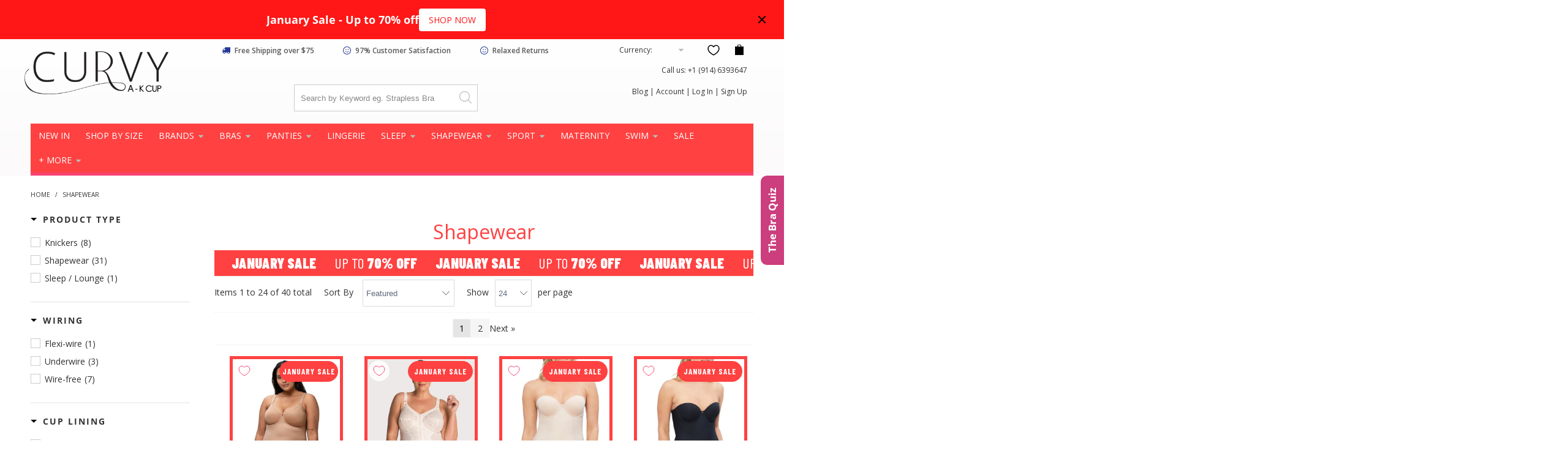

--- FILE ---
content_type: text/html; charset=utf-8
request_url: https://www.curvybras.com/collections/shapewear-1
body_size: 70508
content:
<!DOCTYPE html>
  <!--[if lt IE 7 ]><html class="ie ie6" lang="en"> <![endif]-->
  <!--[if IE 7 ]><html class="ie ie7" lang="en"> <![endif]-->
  <!--[if IE 8 ]><html class="ie ie8" lang="en"> <![endif]-->
  <!--[if IE 9 ]><html class="ie ie9" lang="en"> <![endif]-->
  <!--[if (gte IE 10)|!(IE)]><!--><html lang="en"> <!--<![endif]-->
  <head>
    <script>
  (function() {
    var script = document.createElement("script");
    script.id = "hc_psz_script";
    script.async = "async";
    script.type = "text/javascript";
    script.src = "https://h30-deploy.hiconversion.com/origin/personalize/static/core.js";
    var nodes = document.getElementsByTagName("script");
    nodes[0].parentNode.insertBefore(script, nodes[0]);
  })();
</script>

     

    
<!-- /snippets/multi-store-hreflang-tags.liquid from apps.shopify.com/multi-store-hreflang-tags (Facades)-->


<link rel="alternate" href="https://www.curvy.com.au/collections/shapewear-1" hreflang="en-au">
<link rel="alternate" href="https://www.curvybras.com/collections/shapewear-1" hreflang="en-us">
<link rel="alternate" href="https://www.curvybras.com/collections/shapewear-1" hreflang="x-default">


    <meta name="facebook-domain-verification" content="wsi3jxk417y7v9uw2bzwpqckrign8u" />

    <!-- Google Tag Manager -->
      <script>(function(w,d,s,l,i){w[l]=w[l]||[];w[l].push({'gtm.start':
        new Date().getTime(),event:'gtm.js'});var f=d.getElementsByTagName(s)[0],
        j=d.createElement(s),dl=l!='dataLayer'?'&l='+l:'';j.async=true;j.src=
        'https://www.googletagmanager.com/gtm.js?id='+i+dl;f.parentNode.insertBefore(j,f);
        })(window,document,'script','dataLayer','GTM-P5HZMD9');</script>
        <!-- End Google Tag Manager -->

      






      <meta name="google-site-verification" content="hFANI9aPEgGM2wDCCJxiFL9QP9t_Vxaqm4FMoAkZ1aw" />

      <meta charset="utf-8">
      <meta http-equiv="cleartype" content="on">
      <meta name="robots" content="index,follow">

      <!-- Minimize page flickering  -->
      <style>.async-hide { opacity: 0 !important} </style>
      <script>(function(a,s,y,n,c,h,i,d,e){s.className+=' '+y;h.start=1*new Date;
      h.end=i=function(){s.className=s.className.replace(RegExp(' ?'+y),'')};
      (a[n]=a[n]||[]).hide=h;setTimeout(function(){i();h.end=null},c);h.timeout=c;
      })(window,document.documentElement,'async-hide','dataLayer',2000,
      {'GTM-5KPV4TG':true});</script>
      <!-- Minimize page flickering ends  -->
      <script src="//www.curvybras.com/cdn/shop/t/38/assets/jquery.min.js?v=9503732020592794151719610869"></script>
      <script>
  __DL__jQueryinterval = setInterval(function(){
      // wait for jQuery to load & run script after jQuery has loaded
      if(window.jQuery){
          // search parameters
          getURLParams = function(name, url){
              if (!url) url = window.location.href;
              name = name.replace(/[\[\]]/g, "\\$&");
              var regex = new RegExp("[?&]" + name + "(=([^&#]*)|&|#|$)"),
              results = regex.exec(url);
              if (!results) return null;
              if (!results[2]) return '';
              return decodeURIComponent(results[2].replace(/\+/g, " "));
          };

          /**********************
          * DYNAMIC DEPENDENCIES
          ***********************/

          __DL__ = {
              dynamicCart: true,  // if cart is dynamic (meaning no refresh on cart add) set to true
              debug: false, // if true, console messages will be displayed
              cart: null,
              wishlist: null,
              removeCart: null
          };

          customBindings = {
              cartTriggers: [],
              viewCart: [],
              removeCartTrigger: [],
              cartVisableSelector: [],
              promoSubscriptionsSelectors: [],
              promoSuccess: [],
              ctaSelectors: [],
              newsletterSelectors: [],
              newsletterSuccess: [],
              searchPage: [],
              wishlistSelector: [],
              removeWishlist: [],
              wishlistPage: [],
              searchTermQuery: [getURLParams('q')], // replace var with correct query
          };

          /* DO NOT EDIT */
          defaultBindings = {
              cartTriggers: ['form[action="/cart/add"] [type="submit"],.add-to-cart,.cart-btn'],
              viewCart: ['form[action="/cart"],.my-cart,.trigger-cart,#mobileCart'],
              removeCartTrigger: ['[href*="/cart/change"]'],
              cartVisableSelector: ['.inlinecart.is-active,.inline-cart.is-active'],
              promoSubscriptionsSelectors: [],
              promoSuccess: [],
              ctaSelectors: [],
              newsletterSelectors: ['input.contact_email'],
              newsletterSuccess: ['.success_message'],
              searchPage: ['search'],
              wishlistSelector: [],
              removeWishlist: [],
              wishlistPage: []
          };

          // stitch bindings
          objectArray = customBindings;
          outputObject = __DL__;

          applyBindings = function(objectArray, outputObject){
              for (var x in objectArray) {
                  var key = x;
                  var objs = objectArray[x];
                  values = [];
                  if(objs.length > 0){
                      values.push(objs);
                      if(key in outputObject){
                          values.push(outputObject[key]);
                          outputObject[key] = values.join(", ");
                      }else{
                          outputObject[key] = values.join(", ");
                      }
                  }
              }
          };

          applyBindings(customBindings, __DL__);
          applyBindings(defaultBindings, __DL__);

          /**********************
          * PREREQUISITE LIBRARIES
          ***********************/

          clearInterval(__DL__jQueryinterval);

          // jquery-cookies.js
          if(typeof $.cookie!==undefined){(function(a){if(typeof define==='function'&&define.amd){define(['jquery'],a)}else if(typeof exports==='object'){module.exports=a(require('jquery'))}else{a(jQuery)}}(function($){var g=/\+/g;function encode(s){return h.raw?s:encodeURIComponent(s)}function decode(s){return h.raw?s:decodeURIComponent(s)}function stringifyCookieValue(a){return encode(h.json?JSON.stringify(a):String(a))}function parseCookieValue(s){if(s.indexOf('"')===0){s=s.slice(1,-1).replace(/\\"/g,'"').replace(/\\\\/g,'\\')}try{s=decodeURIComponent(s.replace(g,' '));return h.json?JSON.parse(s):s}catch(e){}}function read(s,a){var b=h.raw?s:parseCookieValue(s);return $.isFunction(a)?a(b):b}var h=$.cookie=function(a,b,c){if(arguments.length>1&&!$.isFunction(b)){c=$.extend({},h.defaults,c);if(typeof c.expires==='number'){var d=c.expires,t=c.expires=new Date();t.setMilliseconds(t.getMilliseconds()+d*864e+5)}return(document.cookie=[encode(a),'=',stringifyCookieValue(b),c.expires?'; expires='+c.expires.toUTCString():'',c.path?'; path='+c.path:'',c.domain?'; domain='+c.domain:'',c.secure?'; secure':''].join(''))}var e=a?undefined:{},cookies=document.cookie?document.cookie.split('; '):[],i=0,l=cookies.length;for(;i<l;i++){var f=cookies[i].split('='),name=decode(f.shift()),cookie=f.join('=');if(a===name){e=read(cookie,b);break}if(!a&&(cookie=read(cookie))!==undefined){e[name]=cookie}}return e};h.defaults={};$.removeCookie=function(a,b){$.cookie(a,'',$.extend({},b,{expires:-1}));return!$.cookie(a)}}))}

          /**********************
          * Begin dataLayer Build
          ***********************/

          /**
          * DEBUG
          * Set to true or false to display messages to the console
          */
          if(__DL__.debug){
              console.log('=====================\n| DATALAYER SHOPIFY |\n---------------------');
              console.log('Page Template: collection');
          }

          window.dataLayer = window.dataLayer || [];  // init data layer if doesn't already exist
          dataLayer.push({'event': 'Begin DataLayer'}); // begin datalayer

          var template = "collection";

          /**
          * Landing Page Cookie
          * 1. Detect if user just landed on the site
          * 2. Only fires if Page Title matches website */

          $.cookie.raw = true;
          if ($.cookie('landingPage') === undefined || $.cookie('landingPage').length === 0) {
              var landingPage = true;
              $.cookie('landingPage', unescape);
              $.removeCookie('landingPage', {path: '/'});
              $.cookie('landingPage', 'landed', {path: '/'});
          } else {
              var landingPage = false;
              $.cookie('landingPage', unescape);
              $.removeCookie('landingPage', {path: '/'});
              $.cookie('landingPage', 'refresh', {path: '/'});
          }
          if (__DL__.debug) {
              console.log('Landing Page: ' + landingPage);
          }

          /**
          * Log State Cookie */

          
          var isLoggedIn = false;
          
          if (!isLoggedIn) {
              $.cookie('logState', unescape);
              $.removeCookie('logState', {path: '/'});
              $.cookie('logState', 'loggedOut', {path: '/'});
          } else {
              if ($.cookie('logState') === 'loggedOut' || $.cookie('logState') === undefined) {
                  $.cookie('logState', unescape);
                  $.removeCookie('logState', {path: '/'});
                  $.cookie('logState', 'firstLog', {path: '/'});
              } else if ($.cookie('logState') === 'firstLog') {
                  $.cookie('logState', unescape);
                  $.removeCookie('logState', {path: '/'});
                  $.cookie('logState', 'refresh', {path: '/'});
              }
          }

          if ($.cookie('logState') === 'firstLog') {
              var firstLog = true;
          } else {
              var firstLog = false;
          }

          /**********************
          * DATALAYER SECTIONS
          ***********************/

          /**
          * DATALAYER: Landing Page
          * Fires any time a user first lands on the site. */

          if ($.cookie('landingPage') === 'landed') {
              dataLayer.push({
                  'pageType': 'Landing',
                  'event': 'Landing'
              });

              if (__DL__.debug) {
                  console.log('DATALAYER: Landing Page fired.');
              }
          }

          /**
          * DATALAYER: Log State
          * 1. Determine if user is logged in or not.
          * 2. Return User specific data. */

          var logState = {
              
              
              'logState' : "Logged Out",
              
              
              'firstLog'      : firstLog,
              'customerEmail' : null,
              'timestamp'     : Date.now(),
              
              'customerType'       : 'New',
              'customerTypeNumber' :'1',
              
              'shippingInfo' : {
                  'fullName'  : null,
                  'firstName' : null,
                  'lastName'  : null,
                  'address1'  : null,
                  'address2'  : null,
                  'street'    : null,
                  'city'      : null,
                  'province'  : null,
                  'zip'       : null,
                  'country'   : null,
                  'phone'     : null,
              },
              'billingInfo' : {
                  'fullName'  : null,
                  'firstName' : null,
                  'lastName'  : null,
                  'address1'  : null,
                  'address2'  : null,
                  'street'    : null,
                  'city'      : null,
                  'province'  : null,
                  'zip'       : null,
                  'country'   : null,
                  'phone'     : null,
              },
              'checkoutEmail' : null,
              'currency'      : "USD",
              'pageType'      : 'Log State',
              'event'         : 'Log State'
          }

          dataLayer.push(logState);
          if(__DL__.debug){
              console.log("Log State"+" :"+JSON.stringify(logState, null, " "));
          }

          /**
          * DATALAYER: Homepage */

          if(document.location.pathname == "/"){
              var homepage = {
                  'pageType' : 'Homepage',
                  'event'    : 'Homepage'
              };
              dataLayer.push(homepage);
              if(__DL__.debug){
                  console.log("Homepage"+" :"+JSON.stringify(homepage, null, " "));
              }
          }

          /**
          * DATALAYER: Blog Articles
          * Fire on Blog Article Pages */

          

          /** DATALAYER: Product List Page (Collections, Category)
          * Fire on all product listing pages. */

          
          var product = {
              'products': [
                  {
                      'id'              : 2152143192118,
                      'sku'             : "7611358981274",
                      'variantId'       : 20550158843958,
                      'productType'     : "Shapewear",
                      'name'            : "Triumph True Shape Sensation Body Suit - Smooth Skin",
                      'price'           : "82.80",
                      'imageURL'        : "https://www.curvybras.com/cdn/shop/files/triumph-true-shape-sensation-body-suit-smooth-skin-2_grande.jpg?v=1685614181",
                      'productURL'      : 'https://www.curvybras.com/products/triumph-true-shape-sensation-body-suit-smooth-skin',
                      'brand'           : "Curvy Bras",
                      'comparePrice'    : "92.00",
                      'categories'      : ["all","All Bras","Bodysuits","Bodysuits \/ Corsets","Brands","Bras","Clearance","DD-K Cup","DD-K Cup","Everyday","Invisible Bras","Natalie Angel","Plus Size","Plus Size Bras","Sale","Shapewear","T-Shirt Bras","Triumph"],
                      'currentCategory' : "Shapewear",
                      'productOptions'  : {
                          
                          
                          
                          
                          
                          
                          
                          
                          
                          
                          
                          
                          
                          
                          
                          "Size" : "38C",
                          
                          
                          
                          
                          
                          
                          
                          
                          
                          
                          
                          
                          
                          
                          
                          
                          
                          
                          
                      }
                  },
                  {
                      'id'              : 2152445214774,
                      'sku'             : "9312472098395",
                      'variantId'       : 20551502430262,
                      'productType'     : "Shapewear",
                      'name'            : "Triumph Poesie Wire-free Bodysuit - Fresh Powder",
                      'price'           : "86.25",
                      'imageURL'        : "https://www.curvybras.com/cdn/shop/products/triumph-poesie-bodysuit-fresh-powder-1_grande.jpg?v=1656683637",
                      'productURL'      : 'https://www.curvybras.com/products/triumph-poesie-bodysuit-fresh-powder',
                      'brand'           : "Curvy Bras",
                      'comparePrice'    : "113.00",
                      'categories'      : ["all","All Bras","Bodysuits","Bodysuits \/ Corsets","Brands","Bras","Contour Bras","Everyday","Invisible Bras","Plus Size","Sale","Shapewear","Shapewear","Triumph","Wire Free Bras"],
                      'currentCategory' : "Shapewear",
                      'productOptions'  : {
                          
                          
                          
                          "Size" : "34C",
                          
                          
                          
                          
                          
                          
                          
                          
                          
                          
                          
                          
                          
                          
                          
                          
                          
                          
                          
                          
                          
                          
                          
                          
                          
                          
                          
                          
                          
                          
                          
                          
                          
                          
                          
                          
                          
                          
                          
                          
                          
                      }
                  },
                  {
                      'id'              : 15102119248243,
                      'sku'             : "9349476352512",
                      'variantId'       : 52634137198963,
                      'productType'     : "Shapewear",
                      'name'            : "Nancy Ganz Body Define Strapless Bodysuit - Warm Taupe",
                      'price'           : "79.50",
                      'imageURL'        : "https://www.curvybras.com/cdn/shop/files/nancy-ganz-body-define-strapless-bodysuit-warm-taupe-1_grande.jpg?v=1749197817",
                      'productURL'      : 'https://www.curvybras.com/products/nancy-ganz-body-define-strapless-bodysuit-warm-taupe',
                      'brand'           : "Curvy Bras",
                      'comparePrice'    : "106.00",
                      'categories'      : ["all","All Bras","Bodysuits","Bodysuits \/ Corsets","Brands","Bras","Everyday","Invisible Bras","Nancy Ganz","Sale","Shapewear"],
                      'currentCategory' : "Shapewear",
                      'productOptions'  : {
                          
                          
                          
                          "Size" : "32C",
                          
                          
                          
                          
                          
                          
                          
                          
                          
                          
                          
                          
                          
                          
                          
                          
                          
                          
                          
                          
                          
                          
                          
                          
                          
                          
                          
                          
                          
                          
                          
                          
                          
                      }
                  },
                  {
                      'id'              : 15102119182707,
                      'sku'             : "9349476352208",
                      'variantId'       : 52634136641907,
                      'productType'     : "Shapewear",
                      'name'            : "Nancy Ganz Body Define Strapless Bodysuit - Black",
                      'price'           : "79.50",
                      'imageURL'        : "https://www.curvybras.com/cdn/shop/files/nancy-ganz-body-define-strapless-bodysuit-black-7_grande.jpg?v=1749197791",
                      'productURL'      : 'https://www.curvybras.com/products/nancy-ganz-body-define-strapless-bodysuit-black',
                      'brand'           : "Curvy Bras",
                      'comparePrice'    : "106.00",
                      'categories'      : ["all","All Bras","Bodysuits","Bodysuits \/ Corsets","Brands","Bras","Everyday","Nancy Ganz","Sale","Shapewear"],
                      'currentCategory' : "Shapewear",
                      'productOptions'  : {
                          
                          
                          
                          "Size" : "32C",
                          
                          
                          
                          
                          
                          
                          
                          
                          
                          
                          
                          
                          
                          
                          
                          
                          
                          
                          
                          
                          
                          
                          
                          
                          
                          
                          
                          
                          
                          
                          
                          
                          
                      }
                  },
                  {
                      'id'              : 6775228727350,
                      'sku'             : "9356044483783",
                      'variantId'       : 40046894383158,
                      'productType'     : "Knickers",
                      'name'            : "Playtex Cotton Rich Shaping Full Brief - Nude",
                      'price'           : "14.25",
                      'imageURL'        : "https://www.curvybras.com/cdn/shop/files/playtex-cotton-rich-shaping-full-brief-nude-1_grande.jpg?v=1765527984",
                      'productURL'      : 'https://www.curvybras.com/products/playtex-cotton-rich-shaping-full-brief-nude',
                      'brand'           : "Curvy Bras",
                      'comparePrice'    : "19.00",
                      'categories'      : ["all","All Panties","Brands","Everyday","Invisible Bras","Playtex Bras","Playtex, Berlei, Jockey \u0026 Bonds","Plus Size","Shapewear","Shapewear","Shaping Knickers"],
                      'currentCategory' : "Shapewear",
                      'productOptions'  : {
                          
                          
                          
                          "Size" : "S",
                          
                          
                          
                          
                          
                          
                          
                          
                          
                          
                          
                      }
                  },
                  {
                      'id'              : 2152449048630,
                      'sku'             : "9312472097817",
                      'variantId'       : 20551523270710,
                      'productType'     : "Knickers",
                      'name'            : "Triumph Belform Panty - Fresh Powder",
                      'price'           : "38.00",
                      'imageURL'        : "https://www.curvybras.com/cdn/shop/products/26b0e023ca068423a09c2a7747a90dcb_grande.jpg?v=1656738422",
                      'productURL'      : 'https://www.curvybras.com/products/triumph-belform-panty-fresh-powder',
                      'brand'           : "Curvy Bras",
                      'comparePrice'    : "50.00",
                      'categories'      : ["all","All Panties","Brands","Everyday","Invisible Bras","Panties","Sale","Shapewear","Shapewear","Triumph"],
                      'currentCategory' : "Shapewear",
                      'productOptions'  : {
                          
                          
                          
                          "Size" : "M",
                          
                          
                          
                          
                          
                          
                          
                          
                          
                          
                          
                          
                          
                          
                          
                      }
                  },
                  {
                      'id'              : 15101543940467,
                      'sku'             : "9348383664398",
                      'variantId'       : 52632297406835,
                      'productType'     : "Shapewear",
                      'name'            : "Nancy Ganz Body Define Backless Jumpsuit - Warm Taupe",
                      'price'           : "74.25",
                      'imageURL'        : "https://www.curvybras.com/cdn/shop/files/nancy-ganz-body-define-backless-jumpsuit-warm-taupe-1_grande.jpg?v=1749120397",
                      'productURL'      : 'https://www.curvybras.com/products/nancy-ganz-body-define-backless-jumpsuit-warm-taupe',
                      'brand'           : "Curvy Bras",
                      'comparePrice'    : "99.00",
                      'categories'      : ["all","All Bras","Bodysuits","Bodysuits \/ Corsets","Brands","Bras","Everyday","Invisible Bras","Nancy Ganz","Sale","Shapewear","T-Shirt Bras"],
                      'currentCategory' : "Shapewear",
                      'productOptions'  : {
                          
                          
                          
                          "Size" : "32D\/DD",
                          
                          
                          
                          
                          
                          
                          
                          
                          
                          
                          
                      }
                  },
                  {
                      'id'              : 8973914898711,
                      'sku'             : "9359700144462",
                      'variantId'       : 47673831522583,
                      'productType'     : "Shapewear",
                      'name'            : "Nancy Ganz Revive Lace High Waisted Brief - Black",
                      'price'           : "48.00",
                      'imageURL'        : "https://www.curvybras.com/cdn/shop/products/nancy-ganz-revive-lace-high-waisted-brief-black-1_grande.jpg?v=1704192517",
                      'productURL'      : 'https://www.curvybras.com/products/nancy-ganz-revive-lace-high-waisted-brief-black',
                      'brand'           : "Curvy Bras",
                      'comparePrice'    : "64.00",
                      'categories'      : ["all","All Panties","Brands","Everyday","Nancy Ganz","Panties","Responsible Edit","Sale","Shapewear","Shapewear","Shaping Knickers"],
                      'currentCategory' : "Shapewear",
                      'productOptions'  : {
                          
                          
                          
                          "Title" : "Default Title",
                          
                          
                          
                      }
                  },
                  {
                      'id'              : 8085885583639,
                      'sku'             : "9348383598730",
                      'variantId'       : 44307996344599,
                      'productType'     : "Shapewear",
                      'name'            : "Nancy Ganz Body Light Waisted Shaper Short - Black",
                      'price'           : "21.00",
                      'imageURL'        : "https://www.curvybras.com/cdn/shop/products/nancy-ganz-body-light-waisted-shaper-short-black-1_grande.jpg?v=1673521452",
                      'productURL'      : 'https://www.curvybras.com/products/nancy-ganz-body-light-waisted-shaper-short-black',
                      'brand'           : "Curvy Bras",
                      'comparePrice'    : "28.00",
                      'categories'      : ["all","All Panties","Brands","Everyday","Nancy Ganz","Panties","Plus Size","Sale","Shapewear","Shapewear","Shorts"],
                      'currentCategory' : "Shapewear",
                      'productOptions'  : {
                          
                          
                          
                          "Size" : "S",
                          
                          
                          
                          
                          
                          
                          
                          
                          
                          
                          
                      }
                  },
                  {
                      'id'              : 8076623675671,
                      'sku'             : "9349476884846",
                      'variantId'       : 44274459541783,
                      'productType'     : "Shapewear",
                      'name'            : "Nancy Ganz Bamboo Essentials High Waisted Thigh Shaper Short - Black",
                      'price'           : "36.75",
                      'imageURL'        : "https://www.curvybras.com/cdn/shop/products/nancy-ganz-bamboo-essentials-high-waisted-shaper-short-black-1_grande.webp?v=1672914771",
                      'productURL'      : 'https://www.curvybras.com/products/nancy-ganz-bamboo-essentials-high-waisted-shaper-short-black',
                      'brand'           : "Curvy Bras",
                      'comparePrice'    : "49.00",
                      'categories'      : ["all","All Panties","Brands","Everyday","Nancy Ganz","Panties","Plus Size","Sale","Shapewear","Shapewear","Shorts"],
                      'currentCategory' : "Shapewear",
                      'productOptions'  : {
                          
                          
                          
                          "Size" : "S",
                          
                          
                          
                          
                          
                          
                          
                          
                          
                          
                          
                      }
                  },
                  {
                      'id'              : 2152447213622,
                      'sku'             : "9312472097893",
                      'variantId'       : 20551509704758,
                      'productType'     : "Knickers",
                      'name'            : "Triumph Jolly Comfort Panty - Fresh Powder",
                      'price'           : "22.25",
                      'imageURL'        : "https://www.curvybras.com/cdn/shop/products/0460c6794ed249211690497209edf533_grande.jpg?v=1656712188",
                      'productURL'      : 'https://www.curvybras.com/products/triumph-jolly-comfort-panty-fresh-powder',
                      'brand'           : "Curvy Bras",
                      'comparePrice'    : "29.00",
                      'categories'      : ["all","All Panties","Brands","Everyday","Invisible Bras","Panties","Sale","Shapewear","Shapewear","Triumph"],
                      'currentCategory' : "Shapewear",
                      'productOptions'  : {
                          
                          
                          
                          
                          
                          "Size" : "M",
                          
                          
                          
                          
                          
                          
                          
                          
                          
                          
                          
                          
                          
                      }
                  },
                  {
                      'id'              : 2152485257270,
                      'sku'             : "7613136703412",
                      'variantId'       : 20551765393462,
                      'productType'     : "Knickers",
                      'name'            : "Triumph Minimiser Hips Panty - Teint",
                      'price'           : "17.00",
                      'imageURL'        : "https://www.curvybras.com/cdn/shop/products/b8e7824820a8fb39b1526636c356e94c_grande.jpg?v=1656692286",
                      'productURL'      : 'https://www.curvybras.com/products/triumph-minimiser-hips-panty-teint',
                      'brand'           : "Curvy Bras",
                      'comparePrice'    : "22.00",
                      'categories'      : ["all","All Panties","Brands","Everyday","Invisible Bras","Panties","Sale","Shapewear","Shapewear","Shaping Knickers","Triumph"],
                      'currentCategory' : "Shapewear",
                      'productOptions'  : {
                          
                          
                          
                          "Size" : "M",
                          
                          
                          
                          
                          
                          
                          
                          
                          
                      }
                  },
                  {
                      'id'              : 8248229363991,
                      'sku'             : "628837146977",
                      'variantId'       : 44923222524183,
                      'productType'     : "Shapewear",
                      'name'            : "Exquisite Form Control Top Lace Shaping Brief 2 Pack - Nude",
                      'price'           : "17.00",
                      'imageURL'        : "https://www.curvybras.com/cdn/shop/products/exquisite-form-control-top-lace-shaping-brief-2-pack-nude-6_grande.jpg?v=1681982230",
                      'productURL'      : 'https://www.curvybras.com/products/exquisite-form-control-top-lace-shaping-brief-2-pack-nude',
                      'brand'           : "Curvy Bras",
                      'comparePrice'    : "20.00",
                      'categories'      : ["all","All Panties","Brands","Everyday","Exquisite","Exquisite Form","Invisible Bras","Panties","Plus Size","Sale","Shapewear","Shapewear","Shaping Knickers"],
                      'currentCategory' : "Shapewear",
                      'productOptions'  : {
                          
                          
                          
                          "Size" : "M",
                          
                          
                          
                          
                          
                          
                          
                          
                          
                          
                          
                      }
                  },
                  {
                      'id'              : 8085885649175,
                      'sku'             : "9348383598785",
                      'variantId'       : 44307996672279,
                      'productType'     : "Shapewear",
                      'name'            : "Nancy Ganz Body Light Waisted Shaper Short - Warm Taupe",
                      'price'           : "21.00",
                      'imageURL'        : "https://www.curvybras.com/cdn/shop/products/nancy-ganz-body-light-waisted-shaper-short-warm-taupe-1_grande.jpg?v=1673521477",
                      'productURL'      : 'https://www.curvybras.com/products/nancy-ganz-body-light-waisted-shaper-short-warm-taupe',
                      'brand'           : "Curvy Bras",
                      'comparePrice'    : "28.00",
                      'categories'      : ["all","All Panties","Brands","Everyday","Invisible Bras","Nancy Ganz","Panties","Plus Size","Sale","Shapewear","Shapewear","Shorts"],
                      'currentCategory' : "Shapewear",
                      'productOptions'  : {
                          
                          
                          
                          
                          
                          
                          
                          
                          
                          "Size" : "XL",
                          
                          
                          
                          
                          
                      }
                  },
                  {
                      'id'              : 14878635655539,
                      'sku'             : "7611358975204",
                      'variantId'       : 51980560007539,
                      'productType'     : "Shapewear",
                      'name'            : "Sloggi ZERO Feel 2.0 Body Suit - Nostalgic Brown",
                      'price'           : "49.50",
                      'imageURL'        : "https://www.curvybras.com/cdn/shop/files/Sloggi_Zero_Feel_2.0_Body_Suit_-_Nostalgic_Brown_NormalCurvy_pzgb8s_grande.jpg?v=1732482084",
                      'productURL'      : 'https://www.curvybras.com/products/sloggi-zero-feel-2-0-body-suit-nostalgic-brown',
                      'brand'           : "Curvy Bras",
                      'comparePrice'    : "64.00",
                      'categories'      : ["all","All Bras","Bodysuits","Bodysuits \/ Corsets","Brands","Bras","Everyday","Invisible Bras","Sale","Shapewear","Sloggi","T-Shirt Bras","Triumph"],
                      'currentCategory' : "Shapewear",
                      'productOptions'  : {
                          
                          
                          
                          "Size" : "S",
                          
                          
                          
                          
                          
                          
                          
                      }
                  },
                  {
                      'id'              : 8972040208663,
                      'sku'             : "9356044479847",
                      'variantId'       : 47662993309975,
                      'productType'     : "Shapewear",
                      'name'            : "Jockey Skimmies Long Short - Black",
                      'price'           : "17.30",
                      'imageURL'        : "https://www.curvybras.com/cdn/shop/products/jockey-skimmies-long-short-black-1_grande.jpg?v=1703796798",
                      'productURL'      : 'https://www.curvybras.com/products/jockey-skimmies-long-short-black',
                      'brand'           : "Curvy Bras",
                      'comparePrice'    : "21.00",
                      'categories'      : ["all","All Panties","Brands","Everyday","Jockey","Panties","Playtex, Berlei, Jockey \u0026 Bonds","Sale","Shapewear","Shapewear"],
                      'currentCategory' : "Shapewear",
                      'productOptions'  : {
                          
                          
                          
                          
                          
                          
                          
                          
                          
                          "Size" : "L",
                          
                          
                          
                          
                          
                          
                          
                          
                          
                      }
                  },
                  {
                      'id'              : 8752520003863,
                      'sku'             : "697794858599",
                      'variantId'       : 46970739687703,
                      'productType'     : "Shapewear",
                      'name'            : "Underbliss Seamless Bamboo Blend Anti-Chafing Shorts - Black",
                      'price'           : "27.00",
                      'imageURL'        : "https://www.curvybras.com/cdn/shop/files/underbliss-seamless-bamboo-blend-anti-chafing-shorts-black-01_grande.jpg?v=1715067713",
                      'productURL'      : 'https://www.curvybras.com/products/underbliss-seamless-bamboo-blend-anti-chafing-shorts-black',
                      'brand'           : "Curvy Bras",
                      'comparePrice'    : "36.00",
                      'categories'      : ["all","Anti-Chafing","Brands","Everyday","Plus Size","Sale","Shapewear","Shapewear","Shorts","Underbliss Intimates"],
                      'currentCategory' : "Shapewear",
                      'productOptions'  : {
                          
                          
                          
                          "Size" : "M",
                          
                          
                          
                          
                          
                          
                          
                          
                          
                          
                          
                          
                          
                          
                          
                      }
                  },
                  {
                      'id'              : 15055793029491,
                      'sku'             : "193773394626",
                      'variantId'       : 52413127459187,
                      'productType'     : "Shapewear",
                      'name'            : "Fantasie Smoothease Invisible Curve Comfort Short - Natural Beige",
                      'price'           : "34.00",
                      'imageURL'        : "https://www.curvybras.com/cdn/shop/files/fantasie-smoothease-invisible-curve-comfort-short-natural-beige-1_grande.jpg?v=1740460880",
                      'productURL'      : 'https://www.curvybras.com/products/fantasie-smoothease-invisible-curve-comfort-short-natural-beige',
                      'brand'           : "Curvy Bras",
                      'comparePrice'    : "34.00",
                      'categories'      : ["all","All Panties","Brands","Everyday","Fantasie","Invisible Bras","Panties","Plus Size","Shapewear","Shapewear","Shorts"],
                      'currentCategory' : "Shapewear",
                      'productOptions'  : {
                          
                          
                          
                          "Size" : "One Size",
                          
                          
                          
                      }
                  },
                  {
                      'id'              : 8082252955927,
                      'sku'             : "9349476884563",
                      'variantId'       : 44296694104343,
                      'productType'     : "Shapewear",
                      'name'            : "Nancy Ganz Bamboo Essentials Waisted Brief - Mahogany",
                      'price'           : "27.00",
                      'imageURL'        : "https://www.curvybras.com/cdn/shop/products/nancy-ganz-bamboo-essentials-waisted-brief-mahogany-1_grande.webp?v=1673348101",
                      'productURL'      : 'https://www.curvybras.com/products/nancy-ganz-bamboo-essentials-waisted-brief-mahogany',
                      'brand'           : "Curvy Bras",
                      'comparePrice'    : "36.00",
                      'categories'      : ["all","All Panties","Brands","Everyday","Invisible Bras","Nancy Ganz","Panties","Plus Size","Sale","Shapewear","Shapewear","Shaping Knickers"],
                      'currentCategory' : "Shapewear",
                      'productOptions'  : {
                          
                          
                          
                          "Size" : "S",
                          
                          
                          
                          
                          
                          
                          
                          
                          
                          
                          
                      }
                  },
                  {
                      'id'              : 8248229757207,
                      'sku'             : "628837146571",
                      'variantId'       : 44923226161431,
                      'productType'     : "Shapewear",
                      'name'            : "Exquisite Form Control Top Shaping Brief 2 Pack - Nude",
                      'price'           : "17.00",
                      'imageURL'        : "https://www.curvybras.com/cdn/shop/products/exquisite-form-control-top-shaping-brief-2-pack-nude-1_grande.jpg?v=1681982236",
                      'productURL'      : 'https://www.curvybras.com/products/exquisite-form-control-top-shaping-brief-2-pack-nude',
                      'brand'           : "Curvy Bras",
                      'comparePrice'    : "20.00",
                      'categories'      : ["all","All Panties","Brands","Everyday","Exquisite","Exquisite Form","Invisible Bras","Panties","Plus Size","Sale","Shapewear","Shapewear","Shaping Knickers"],
                      'currentCategory' : "Shapewear",
                      'productOptions'  : {
                          
                          
                          
                          "Size" : "M",
                          
                          
                          
                          
                          
                          
                          
                          
                          
                          
                          
                      }
                  },
                  {
                      'id'              : 8248230248727,
                      'sku'             : "628837146472",
                      'variantId'       : 44923228487959,
                      'productType'     : "Shapewear",
                      'name'            : "Exquisite Form Control Top Shaping Brief 2 Pack - Black",
                      'price'           : "17.00",
                      'imageURL'        : "https://www.curvybras.com/cdn/shop/products/exquisite-form-control-top-shaping-brief-2-pack-black-1_grande.jpg?v=1681982266",
                      'productURL'      : 'https://www.curvybras.com/products/exquisite-form-control-top-shaping-brief-2-pack-black',
                      'brand'           : "Curvy Bras",
                      'comparePrice'    : "20.00",
                      'categories'      : ["all","All Panties","Brands","Everyday","Exquisite","Exquisite Form","Panties","Plus Size","Sale","Shapewear","Shapewear","Shaping Knickers"],
                      'currentCategory' : "Shapewear",
                      'productOptions'  : {
                          
                          
                          
                          "Size" : "M",
                          
                          
                          
                          
                          
                          
                          
                          
                          
                          
                          
                      }
                  },
                  {
                      'id'              : 8752520102167,
                      'sku'             : "697794858537",
                      'variantId'       : 46970740244759,
                      'productType'     : "Shapewear",
                      'name'            : "Underbliss Seamless Bamboo Blend Anti-Chafing Shorts - Frappe",
                      'price'           : "27.00",
                      'imageURL'        : "https://www.curvybras.com/cdn/shop/files/underbliss-seamless-bamboo-blend-anti-chafing-shorts-frappe-01_grande.jpg?v=1715049819",
                      'productURL'      : 'https://www.curvybras.com/products/underbliss-seamless-bamboo-blend-anti-chafing-shorts-frappe',
                      'brand'           : "Curvy Bras",
                      'comparePrice'    : "36.00",
                      'categories'      : ["all","Anti-Chafing","Brands","Everyday","Invisible Bras","Plus Size","Sale","Shapewear","Shapewear","Shorts","Underbliss Intimates"],
                      'currentCategory' : "Shapewear",
                      'productOptions'  : {
                          
                          
                          
                          
                          
                          "Size" : "L",
                          
                          
                          
                          
                          
                          
                          
                          
                          
                          
                          
                          
                          
                      }
                  },
                  {
                      'id'              : 8077693649175,
                      'sku'             : "9349476884358",
                      'variantId'       : 44279548018967,
                      'productType'     : "Shapewear",
                      'name'            : "Nancy Ganz Bamboo Essentials High Waisted Brief - Black",
                      'price'           : "31.50",
                      'imageURL'        : "https://www.curvybras.com/cdn/shop/products/nancy-ganz-bamboo-essentials-high-waisted-brief-black-1_grande.webp?v=1673001384",
                      'productURL'      : 'https://www.curvybras.com/products/nancy-ganz-bamboo-essentials-high-waisted-brief-black',
                      'brand'           : "Curvy Bras",
                      'comparePrice'    : "42.00",
                      'categories'      : ["all","All Panties","Brands","Everyday","Nancy Ganz","Panties","Sale","Shapewear","Shapewear","Shaping Knickers"],
                      'currentCategory' : "Shapewear",
                      'productOptions'  : {
                          
                          
                          
                          "Size" : "S",
                          
                          
                          
                          
                          
                          
                          
                          
                          
                      }
                  },
                  {
                      'id'              : 8248231264535,
                      'sku'             : "628837146779",
                      'variantId'       : 44923235991831,
                      'productType'     : "Shapewear",
                      'name'            : "Exquisite Form Floral Jacquard Shaping Brief 2 Pack - Nude",
                      'price'           : "17.00",
                      'imageURL'        : "https://www.curvybras.com/cdn/shop/products/exquisite-form-floral-jacquard-shaping-brief-2-pack-nude-1_grande.jpg?v=1681982241",
                      'productURL'      : 'https://www.curvybras.com/products/exquisite-form-floral-jacquard-shaping-brief-2-pack-nude',
                      'brand'           : "Curvy Bras",
                      'comparePrice'    : "20.00",
                      'categories'      : ["all","All Panties","Brands","Everyday","Exquisite","Exquisite Form","Invisible Bras","Panties","Plus Size","Sale","Shapewear","Shapewear","Shaping Knickers"],
                      'currentCategory' : "Shapewear",
                      'productOptions'  : {
                          
                          
                          
                          "Size" : "M",
                          
                          
                          
                          
                          
                          
                          
                          
                          
                          
                          
                          
                          
                          
                          
                      }
                  },
                  ]
              };
              var collections = {
                  'productList' : "Shapewear",
                  'pageType'    : 'Collection',
                  'event'       : 'Collection'
              };
              dataLayer.push(product);
              dataLayer.push(collections);
              if(__DL__.debug){
                  console.log("Collections"+" :"+JSON.stringify(product, null, " "));
                  console.log("Collections"+" :"+JSON.stringify(collections, null, " "));
              }
              

              /** DATALAYER: Product Page
              * Fire on all Product View pages. */

              if (template.match(/.*product.*/gi) && !template.match(/.*collection.*/gi)) {

                  sku = '';
                  var product = {
                      'products': [{
                          'id'              : null,
                          'sku'             : null,
                          'variantId'       : null,
                          'productType'     : null,
                          'name'            : null,
                          'price'           : "",
                          'description'     : "",
                          'imageURL'        : "https://www.curvybras.com/cdn/shopifycloud/storefront/assets/no-image-2048-a2addb12_grande.gif",
                          'productURL'      : 'https://www.curvybras.com',
                          'brand'           : "Curvy Bras",
                          'comparePrice'    : "",
                          'categories'      : [],
                          'currentCategory' : "Shapewear",
                          'productOptions'  : {
                              
                          }
                      }]
                  };

                  function productView(){
                      var sku = null;
                      dataLayer.push(product, {
                          'pageType' : 'Product',
                          'event'    : 'Product'});
                          if(__DL__.debug){
                              console.log("Product"+" :"+JSON.stringify(product, null, " "));
                          }
                      }
                      productView();

                      $(__DL__.cartTriggers).click(function(){
                          var skumatch = null;
                          if(sku != skumatch){
                              productView();
                          }
                      });
                  }

                  /** DATALAYER: Cart View
                  * Fire anytime a user views their cart (non-dynamic) */

                  

                  /**
                  * DATALAYER Variable
                  * Checkout & Transaction Data */

                  __DL__products = [];

                  
                  transactionData = {
                      'transactionNumber'      : null,
                      'transactionId'          : null,
                      'transactionAffiliation' : "Curvy Bras",
                      'transactionTotal'       : "",
                      'transactionTax'         : "",
                      'transactionShipping'    : "",
                      'transactionSubtotal'    : "",
                      

                      'products': __DL__products
                  };

                  if(__DL__.debug == true){

                      /** DATALAYER: Transaction */
                      if(document.location.pathname.match(/.*order.*/g)){
                          dataLayer.push(transactionData,{
                              'pageType' :'Transaction',
                              'event'    :'Transaction'
                          });
                          console.log("Transaction Data"+" :"+JSON.stringify(transactionData, null, " "));
                      }
                  }

                  /** DATALAYER: Checkout */
                  if(Shopify.Checkout){
                      if(Shopify.Checkout.step){
                          if(Shopify.Checkout.step.length > 0){
                              if (Shopify.Checkout.step === 'contact_information'){
                                  dataLayer.push(transactionData,{
                                      'event'    :'Customer Information',
                                      'pageType' :'Customer Information'});
                                      console.log("Customer Information - Transaction Data"+" :"+JSON.stringify(transactionData, null, " "));
                                  }else if (Shopify.Checkout.step === 'shipping_method'){
                                      dataLayer.push(transactionData,{
                                          'event'    :'Shipping Information',
                                          'pageType' :'Shipping Information'});
                                          console.log("Shipping - Transaction Data"+" :"+JSON.stringify(transactionData, null, " "));
                                      }else if( Shopify.Checkout.step === "payment_method" ){
                                          dataLayer.push(transactionData,{
                                              'event'    :'Add Payment Info',
                                              'pageType' :'Add Payment Info'});
                                              console.log("Payment - Transaction Data"+" :"+JSON.stringify(transactionData, null, " "));
                                          }
                                      }

                                      if(__DL__.debug == true){
                                          /** DATALAYER: Transaction */
                                          if(Shopify.Checkout.page == "thank_you"){
                                              dataLayer.push(transactionData,{
                                                  'pageType' :'Transaction',
                                                  'event'    :'Transaction'
                                              });
                                              console.log("Transaction Data"+" :"+JSON.stringify(transactionData, null, " "));
                                          }
                                      }else{
                                          /** DATALAYER: Transaction */
                                          if(Shopify.Checkout.page == "thank_you"){
                                              dataLayer.push(transactionData,{
                                                  'pageType' :'Transaction',
                                                  'event'    :'Transaction'
                                              });
                                          }
                                      }
                                  }
                              }

                              /** DATALAYER: All Pages
                              * Fire all pages trigger after all additional dataLayers have loaded. */

                              dataLayer.push({
                                  'event': 'DataLayer Loaded'
                              });

                              console.log('DATALAYER: DataLayer Loaded.');

                              /**********************
                              * DATALAYER EVENT BINDINGS
                              ***********************/

                              /** DATALAYER:
                              * Add to Cart / Dynamic Cart View
                              * Fire all pages trigger after all additional dataLayers have loaded. */

                              $(document).ready(function() {

                                  /** DATALAYER: Search Results */

                                  var searchPage = new RegExp(__DL__.searchPage, "g");
                                  if(document.location.pathname.match(searchPage)){
                                      var search = {
                                          'searchTerm' : __DL__.searchTermQuery,
                                          'pageType'   : "Search",
                                          'event'      : "Search"
                                      };

                                      dataLayer.push(search);
                                      if(__DL__.debug){
                                          console.log("Search"+" :"+JSON.stringify(search, null, " "));
                                      }
                                  }

                                  /** DATALAYER: Cart */

                                  // stage cart data
                                  function mapJSONcartData(){
                                      jQuery.getJSON('/cart.js', function (response) {
                                          // get Json response
                                          __DL__.cart = response;
                                          var cart = {
                                              'products': __DL__.cart.items.map(function (line_item) {
                                                  return {
                                                      'id'       : line_item.id,
                                                      'sku'      : line_item.sku,
                                                      'variant'  : line_item.variant_id,
                                                      'name'     : line_item.title,
                                                      'price'    : (line_item.price/100),
                                                      'quantity' : line_item.quantity
                                                  }
                                              }),
                                              'pageType' : 'Cart',
                                              'event'    : 'Cart'
                                          };
                                          if(cart.products.length > 0){
                                              dataLayer.push(cart);
                                              if (__DL__.debug) {
                                                  console.log("Cart"+" :"+JSON.stringify(cart, null, " "));
                                              }
                                          }
                                      });
                                  }

                                  viewcartfire = 0;

                                  // view cart
                                  $(__DL__.viewCart).on('click', function (event) {
                                      if(viewcartfire !== 1){
                                          viewcartfire = 1;
                                          // if dynamic cart is TRUE
                                          if (__DL__.dynamicCart) {
                                              cartCheck = setInterval(function () {
                                                  // begin check interval
                                                  if ($(__DL__.cartVisableSelector).length > 0) {
                                                      // check visible selectors
                                                      clearInterval(cartCheck);
                                                      mapJSONcartData();
                                                      $(__DL__.removeCartTrigger).on('click', function (event) {
                                                          // remove from cart
                                                          var link = $(this).attr("href");
                                                          jQuery.getJSON(link, function (response) {
                                                              // get Json response
                                                              __DL__.removeCart = response;
                                                              var removeFromCart = {
                                                                  'products': __DL__.removeCart.items.map(function (line_item) {
                                                                      return {
                                                                          'id'       : line_item.id,
                                                                          'sku'      : line_item.sku,
                                                                          'variant'  : line_item.variant_id,
                                                                          'name'     : line_item.title,
                                                                          'price'    : (line_item.price/100),
                                                                          'quantity' : line_item.quantity
                                                                      }
                                                                  }),
                                                                  'pageType' : 'Remove from Cart',
                                                                  'event'    : 'Remove from Cart'
                                                              };
                                                              dataLayer.push(removeFromCart);
                                                              if (__DL__.debug) {
                                                                  console.log("Cart"+" :"+JSON.stringify(removeFromCart, null, " "));
                                                              }
                                                          });
                                                      });
                                                  }
                                              }, 500);
                                          }
                                      }
                                  });

                                  // add to cart
                                  jQuery.getJSON('/cart.js', function (response) {
                                      // get Json response
                                      __DL__.cart = response;
                                      var cart = {
                                          'products': __DL__.cart.items.map(function (line_item) {
                                              return {
                                                  'id'       : line_item.id,
                                                  'sku'      : line_item.sku,
                                                  'variant'  : line_item.variant_id,
                                                  'name'     : line_item.title,
                                                  'price'    : (line_item.price/100),
                                                  'quantity' : line_item.quantity
                                              }
                                          })
                                      }
                                      __DL__.cart = cart;
                                      collection_cartIDs = [];
                                      collection_matchIDs = [];
                                      collection_addtocart = [];
                                      for (var i = __DL__.cart.products.length - 1; i >= 0; i--) {
                                          var x = parseFloat(__DL__.cart.products[i].variant);
                                          collection_cartIDs.push(x);
                                      }
                                  });

                                  function __DL__addtocart(){

                                  

                                      setTimeout(function(){
                                          jQuery.getJSON('/cart.js', function (response) {
                                              // get Json response
                                              __DL__.cart = response;
                                              var cart = {
                                                  'products': __DL__.cart.items.map(function (line_item) {
                                                      return {
                                                          'id'       : line_item.id,
                                                          'sku'      : line_item.sku,
                                                          'variant'  : line_item.variant_id,
                                                          'name'     : line_item.title,
                                                          'price'    : (line_item.price/100),
                                                          'quantity' : line_item.quantity
                                                      }
                                                  })
                                              }
                                              __DL__.cart = cart;
                                              for (var i = __DL__.cart.products.length - 1; i >= 0; i--) {
                                                  var x = parseFloat(__DL__.cart.products[i].variant);
                                                  collection_matchIDs.push(x);
                                              }
                                              function arr_diff(b, c) {
                                                  var a = [],
                                                  diff = [];
                                                  for (var i = 0; i < b.length; i++) {
                                                      a[b[i]] = true
                                                  }
                                                  for (var i = 0; i < c.length; i++) {
                                                      if (a[c[i]]) {
                                                          delete a[c[i]]
                                                      } else {
                                                          a[c[i]] = true
                                                      }
                                                  }
                                                  for (var k in a) {
                                                      diff.push(k)
                                                  }
                                                  return diff
                                              };
                                              var x = arr_diff(collection_cartIDs, collection_matchIDs).pop();
                                              console.log(x);
                                              for (var i = __DL__.cart.products.length - 1; i >= 0; i--) {
                                                  if (__DL__.cart.products[i].variant.toString() === x) {
                                                      product = {'products':[__DL__.cart.products[i]]};
                                                      dataLayer.push({'products':product});
                                                      dataLayer.push(product);
                                                      dataLayer.push({
                                                          'pageType' : 'Add to Cart',
                                                          'event'    : 'Add to Cart'
                                                      });
                                                      if (__DL__.debug) {
                                                          console.log("Add to Cart"+" :"+JSON.stringify(product, null, " "));
                                                      }
                                                  }
                                              }
                                          });
                                      },1000);

                                      

                                      // if dynamic cart is TRUE
                                      if (__DL__.dynamicCart) {
                                          console.log("dynamic");
                                          var cartCheck = setInterval(function () {
                                              // begin check interval
                                              if ($(__DL__.cartVisableSelector).length > 0) {
                                                  // check visible selectors
                                                  clearInterval(cartCheck);
                                                  mapJSONcartData();
                                                  $(__DL__.removeCartTrigger).on('click', function (event) {
                                                      // remove from cart
                                                      var link = $(this).attr("href");
                                                      jQuery.getJSON(link, function (response) {
                                                          // get Json response
                                                          __DL__.removeCart = response;
                                                          var removeFromCart = {
                                                              'products': __DL__.removeCart.items.map(function (line_item) {
                                                                  return {
                                                                      'id'       : line_item.id,
                                                                      'sku'      : line_item.sku,
                                                                      'variant'  : line_item.variant_id,
                                                                      'name'     : line_item.title,
                                                                      'price'    : (line_item.price/100),
                                                                      'quantity' : line_item.quantity
                                                                  }
                                                              }),
                                                              'pageType' : 'Remove from Cart',
                                                              'event'    : 'Remove from Cart'
                                                          };
                                                          dataLayer.push(removeFromCart);
                                                          if (__DL__.debug) {
                                                              console.log("Cart"+" :"+JSON.stringify(removeFromCart, null, " "));
                                                          }
                                                      });
                                                  });
                                              }
                                          }, 500);
                                      }
                                  }

                                  $(document).on('click', __DL__.cartTriggers, function() {
                                      __DL__addtocart();
                                  });

                                  /**
                                   * DATALAYER: Newsletter Subscription */
                                  __DL__newsletter_fire = 0;
                                  $(document).on('click', __DL__.newsletterSelectors, function () {
                                      if(__DL__newsletter_fire !== 1){
                                          __DL__newsletter_fire = 1;
                                          var newsletterCheck = setInterval(function () {
                                              // begin check interval
                                              if ($(__DL__.newsletterSuccess).length > 0) {
                                                  // check visible selectors
                                                  clearInterval(newsletterCheck);
                                                  dataLayer.push({'event': 'Newsletter Subscription'});
                                              }
                                          },500);
                                      }
                                  });

                                  /** DATALAYER: Wishlist */
                                  setTimeout( function(){

                                      $(__DL__.wishlistSelector).on('click', function () {
                                          dataLayer.push(product,
                                              {'event': 'Add to Wishlist'});
                                              if(__DL__.debug){
                                                  console.log("Wishlist"+" :"+JSON.stringify(product, null, " "));
                                              }
                                          });

                                          if(document.location.pathname == __DL__.wishlistPage){
                                              var __DL__productLinks = $('[href*="product"]');
                                              var __DL__prods        = [];
                                              var __DL__links        = [];
                                              var __DL__count        = 1;

                                              $(__DL__productLinks).each(function(){
                                                  var href = $(this).attr("href");
                                                  if(!__DL__links.includes(href)){
                                                      __DL__links.push(href);
                                                      $(this).attr("dataLayer-wishlist-item",__DL__count++);
                                                      jQuery.getJSON(href, function (response) {
                                                          // get Json response
                                                          __DL__.wishlist = response;
                                                          var wishlistproducts = {
                                                              'id'   : __DL__.wishlist.product.id,
                                                              'name' : __DL__.wishlist.product.title,
                                                          };
                                                          __DL__prods.push(wishlistproducts);
                                                      });
                                                  }
                                              });

                                              dataLayer.push({'products': __DL__prods,
                                              'pageType' : 'Wishlist',
                                              'event'    : 'Wishlist'});
                                          }

                                          var __DL__count = 1;
                                          var wishlistDel  = $(__DL__.removeWishlist);
                                          wishlistDel.each(function(){
                                              $(this).attr("dataLayer-wishlist-item-del",__DL__count++);
                                          });

                                          $(__DL__.removeWishlist).on('click', function(){
                                              console.log('click')
                                              var index = $(this).attr("dataLayer-wishlist-item-del");
                                              var link  = $("[dataLayer-wishlist-item="+index+"]").attr("href");
                                              console.log(index)
                                              console.log(link)
                                              jQuery.getJSON(link, function (response) {
                                                  // get Json response
                                                  __DL__.wishlist     = response;
                                                  var wishlistproducts = {
                                                      'id'   : __DL__.wishlist.product.id,
                                                      'name' : __DL__.wishlist.product.title,
                                                  };

                                                  dataLayer.push({'products': wishlistproducts,
                                                  'pageType' : 'Wishlist',
                                                  'event'    : 'Wishlist Delete Product'});
                                              });
                                          })
                                      }, 3000);

                                      /** DATALAYER: CTAs */
                                      $(__DL__.ctaSelectors).on('click', function () {
                                          var ctaCheck = setInterval(function () {
                                              // begin check interval
                                              if ($(__DL__.ctaSuccess).length > 0) {
                                                  // check visible selectors
                                                  clearInterval(ctaCheck);
                                                  dataLayer.push({'event': 'CTA'});
                                              }
                                          },500);
                                      });

                                      /** DATALAYER: Promo Subscriptions */
                                      $(__DL__.promoSubscriptionsSelectors).on('click', function () {
                                          var ctaCheck = setInterval(function () {
                                              // begin check interval
                                              if ($(__DL__.promoSuccess).length > 0) {
                                                  // check visible selectors
                                                  clearInterval(ctaCheck);
                                                  dataLayer.push({'event': 'Promo Subscription'});
                                              }
                                          },500);
                                      });

                                  }); // document ready
                              }
                          }, 500);
</script>


      <!-- Custom Fonts Settings -->
      
        <link href="//fonts.googleapis.com/css?family=.|Oswald:light,normal,bold|Oswald:light,normal,bold|Oswald:light,normal,bold|Roboto:light,normal,bold|Roboto:light,normal,bold" rel="stylesheet" type="text/css" />
      

      <!-- Stylesheets for 3.1.2 -->
      <link href="//www.curvybras.com/cdn/shop/t/38/assets/styles.css?v=88778946293142371791766345024" rel="stylesheet" type="text/css" media="all" />

      <script>
        /*! lazysizes - v3.0.0 */
        !function(a,b){var c=b(a,a.document);a.lazySizes=c,"object"==typeof module&&module.exports&&(module.exports=c)}(window,function(a,b){"use strict";if(b.getElementsByClassName){var c,d=b.documentElement,e=a.Date,f=a.HTMLPictureElement,g="addEventListener",h="getAttribute",i=a[g],j=a.setTimeout,k=a.requestAnimationFrame||j,l=a.requestIdleCallback,m=/^picture$/i,n=["load","error","lazyincluded","_lazyloaded"],o={},p=Array.prototype.forEach,q=function(a,b){return o[b]||(o[b]=new RegExp("(\\s|^)"+b+"(\\s|$)")),o[b].test(a[h]("class")||"")&&o[b]},r=function(a,b){q(a,b)||a.setAttribute("class",(a[h]("class")||"").trim()+" "+b)},s=function(a,b){var c;(c=q(a,b))&&a.setAttribute("class",(a[h]("class")||"").replace(c," "))},t=function(a,b,c){var d=c?g:"removeEventListener";c&&t(a,b),n.forEach(function(c){a[d](c,b)})},u=function(a,c,d,e,f){var g=b.createEvent("CustomEvent");return g.initCustomEvent(c,!e,!f,d||{}),a.dispatchEvent(g),g},v=function(b,d){var e;!f&&(e=a.picturefill||c.pf)?e({reevaluate:!0,elements:[b]}):d&&d.src&&(b.src=d.src)},w=function(a,b){return(getComputedStyle(a,null)||{})[b]},x=function(a,b,d){for(d=d||a.offsetWidth;d<c.minSize&&b&&!a._lazysizesWidth;)d=b.offsetWidth,b=b.parentNode;return d},y=function(){var a,c,d=[],e=[],f=d,g=function(){var b=f;for(f=d.length?e:d,a=!0,c=!1;b.length;)b.shift()();a=!1},h=function(d,e){a&&!e?d.apply(this,arguments):(f.push(d),c||(c=!0,(b.hidden?j:k)(g)))};return h._lsFlush=g,h}(),z=function(a,b){return b?function(){y(a)}:function(){var b=this,c=arguments;y(function(){a.apply(b,c)})}},A=function(a){var b,c=0,d=125,f=666,g=f,h=function(){b=!1,c=e.now(),a()},i=l?function(){l(h,{timeout:g}),g!==f&&(g=f)}:z(function(){j(h)},!0);return function(a){var f;(a=a===!0)&&(g=44),b||(b=!0,f=d-(e.now()-c),0>f&&(f=0),a||9>f&&l?i():j(i,f))}},B=function(a){var b,c,d=99,f=function(){b=null,a()},g=function(){var a=e.now()-c;d>a?j(g,d-a):(l||f)(f)};return function(){c=e.now(),b||(b=j(g,d))}},C=function(){var f,k,l,n,o,x,C,E,F,G,H,I,J,K,L,M=/^img$/i,N=/^iframe$/i,O="onscroll"in a&&!/glebot/.test(navigator.userAgent),P=0,Q=0,R=0,S=-1,T=function(a){R--,a&&a.target&&t(a.target,T),(!a||0>R||!a.target)&&(R=0)},U=function(a,c){var e,f=a,g="hidden"==w(b.body,"visibility")||"hidden"!=w(a,"visibility");for(F-=c,I+=c,G-=c,H+=c;g&&(f=f.offsetParent)&&f!=b.body&&f!=d;)g=(w(f,"opacity")||1)>0,g&&"visible"!=w(f,"overflow")&&(e=f.getBoundingClientRect(),g=H>e.left&&G<e.right&&I>e.top-1&&F<e.bottom+1);return g},V=function(){var a,e,g,i,j,m,n,p,q;if((o=c.loadMode)&&8>R&&(a=f.length)){e=0,S++,null==K&&("expand"in c||(c.expand=d.clientHeight>500&&d.clientWidth>500?500:370),J=c.expand,K=J*c.expFactor),K>Q&&1>R&&S>2&&o>2&&!b.hidden?(Q=K,S=0):Q=o>1&&S>1&&6>R?J:P;for(;a>e;e++)if(f[e]&&!f[e]._lazyRace)if(O)if((p=f[e][h]("data-expand"))&&(m=1*p)||(m=Q),q!==m&&(C=innerWidth+m*L,E=innerHeight+m,n=-1*m,q=m),g=f[e].getBoundingClientRect(),(I=g.bottom)>=n&&(F=g.top)<=E&&(H=g.right)>=n*L&&(G=g.left)<=C&&(I||H||G||F)&&(l&&3>R&&!p&&(3>o||4>S)||U(f[e],m))){if(ba(f[e]),j=!0,R>9)break}else!j&&l&&!i&&4>R&&4>S&&o>2&&(k[0]||c.preloadAfterLoad)&&(k[0]||!p&&(I||H||G||F||"auto"!=f[e][h](c.sizesAttr)))&&(i=k[0]||f[e]);else ba(f[e]);i&&!j&&ba(i)}},W=A(V),X=function(a){r(a.target,c.loadedClass),s(a.target,c.loadingClass),t(a.target,Z)},Y=z(X),Z=function(a){Y({target:a.target})},$=function(a,b){try{a.contentWindow.location.replace(b)}catch(c){a.src=b}},_=function(a){var b,d,e=a[h](c.srcsetAttr);(b=c.customMedia[a[h]("data-media")||a[h]("media")])&&a.setAttribute("media",b),e&&a.setAttribute("srcset",e),b&&(d=a.parentNode,d.insertBefore(a.cloneNode(),a),d.removeChild(a))},aa=z(function(a,b,d,e,f){var g,i,k,l,o,q;(o=u(a,"lazybeforeunveil",b)).defaultPrevented||(e&&(d?r(a,c.autosizesClass):a.setAttribute("sizes",e)),i=a[h](c.srcsetAttr),g=a[h](c.srcAttr),f&&(k=a.parentNode,l=k&&m.test(k.nodeName||"")),q=b.firesLoad||"src"in a&&(i||g||l),o={target:a},q&&(t(a,T,!0),clearTimeout(n),n=j(T,2500),r(a,c.loadingClass),t(a,Z,!0)),l&&p.call(k.getElementsByTagName("source"),_),i?a.setAttribute("srcset",i):g&&!l&&(N.test(a.nodeName)?$(a,g):a.src=g),(i||l)&&v(a,{src:g})),a._lazyRace&&delete a._lazyRace,s(a,c.lazyClass),y(function(){(!q||a.complete&&a.naturalWidth>1)&&(q?T(o):R--,X(o))},!0)}),ba=function(a){var b,d=M.test(a.nodeName),e=d&&(a[h](c.sizesAttr)||a[h]("sizes")),f="auto"==e;(!f&&l||!d||!a.src&&!a.srcset||a.complete||q(a,c.errorClass))&&(b=u(a,"lazyunveilread").detail,f&&D.updateElem(a,!0,a.offsetWidth),a._lazyRace=!0,R++,aa(a,b,f,e,d))},ca=function(){if(!l){if(e.now()-x<999)return void j(ca,999);var a=B(function(){c.loadMode=3,W()});l=!0,c.loadMode=3,W(),i("scroll",function(){3==c.loadMode&&(c.loadMode=2),a()},!0)}};return{_:function(){x=e.now(),f=b.getElementsByClassName(c.lazyClass),k=b.getElementsByClassName(c.lazyClass+" "+c.preloadClass),L=c.hFac,i("scroll",W,!0),i("resize",W,!0),a.MutationObserver?new MutationObserver(W).observe(d,{childList:!0,subtree:!0,attributes:!0}):(d[g]("DOMNodeInserted",W,!0),d[g]("DOMAttrModified",W,!0),setInterval(W,999)),i("hashchange",W,!0),["focus","mouseover","click","load","transitionend","animationend","webkitAnimationEnd"].forEach(function(a){b[g](a,W,!0)}),/d$|^c/.test(b.readyState)?ca():(i("load",ca),b[g]("DOMContentLoaded",W),j(ca,2e4)),f.length?(V(),y._lsFlush()):W()},checkElems:W,unveil:ba}}(),D=function(){var a,d=z(function(a,b,c,d){var e,f,g;if(a._lazysizesWidth=d,d+="px",a.setAttribute("sizes",d),m.test(b.nodeName||""))for(e=b.getElementsByTagName("source"),f=0,g=e.length;g>f;f++)e[f].setAttribute("sizes",d);c.detail.dataAttr||v(a,c.detail)}),e=function(a,b,c){var e,f=a.parentNode;f&&(c=x(a,f,c),e=u(a,"lazybeforesizes",{width:c,dataAttr:!!b}),e.defaultPrevented||(c=e.detail.width,c&&c!==a._lazysizesWidth&&d(a,f,e,c)))},f=function(){var b,c=a.length;if(c)for(b=0;c>b;b++)e(a[b])},g=B(f);return{_:function(){a=b.getElementsByClassName(c.autosizesClass),i("resize",g)},checkElems:g,updateElem:e}}(),E=function(){E.i||(E.i=!0,D._(),C._())};return function(){var b,d={lazyClass:"lazyload",loadedClass:"lazyloaded",loadingClass:"lazyloading",preloadClass:"lazypreload",errorClass:"lazyerror",autosizesClass:"lazyautosizes",srcAttr:"data-src",srcsetAttr:"data-srcset",sizesAttr:"data-sizes",minSize:40,customMedia:{},init:!0,expFactor:1.5,hFac:.8,loadMode:2};c=a.lazySizesConfig||a.lazysizesConfig||{};for(b in d)b in c||(c[b]=d[b]);a.lazySizesConfig=c,j(function(){c.init&&E()})}(),{cfg:c,autoSizer:D,loader:C,init:E,uP:v,aC:r,rC:s,hC:q,fire:u,gW:x,rAF:y}}});
      </script>

      

      <title>Shapewear - Curvy Bras</title>

      <link href="//www.curvybras.com/cdn/shop/t/38/assets/theme-quiz.css?v=71329597154794884251736102033" rel="stylesheet" type="text/css" media="all" />
      
      
        <meta name="description" content=" " />
      

      

<meta name="author" content="Curvy Bras">
<meta property="og:url" content="https://www.curvybras.com/collections/shapewear-1">
<meta property="og:site_name" content="Curvy Bras">


  <meta property="og:type" content="product.group">
  <meta property="og:title" content="Shapewear">
  
    
    <meta property="og:image" content="https://www.curvybras.com/cdn/shop/files/triumph-true-shape-sensation-body-suit-smooth-skin-2_600x.jpg?v=1685614181">
    <meta property="og:image:secure_url" content="https://www.curvybras.com/cdn/shop/files/triumph-true-shape-sensation-body-suit-smooth-skin-2_600x.jpg?v=1685614181">
  


  <meta property="og:description" content=" ">




  <meta name="twitter:site" content="@curvybras">

<meta name="twitter:card" content="summary">

      
      

      <!-- Mobile Specific Metas -->
      <meta name="HandheldFriendly" content="True">
      <meta name="MobileOptimized" content="320">
      <meta name="viewport" content="width=device-width,initial-scale=1">
      <meta name="theme-color" content="#ffffff">

      
        <link rel="shortcut icon" type="image/x-icon" href="//www.curvybras.com/cdn/shop/files/favicon-16x16_32x32.png?v=1613747769">
      
      <link rel="canonical" href="https://www.curvybras.com/collections/shapewear-1" />

      
      <script>window.performance && window.performance.mark && window.performance.mark('shopify.content_for_header.start');</script><meta id="shopify-digital-wallet" name="shopify-digital-wallet" content="/15690924086/digital_wallets/dialog">
<meta name="shopify-checkout-api-token" content="7a2e9119358d2db1d97a6398583f7575">
<meta id="in-context-paypal-metadata" data-shop-id="15690924086" data-venmo-supported="false" data-environment="production" data-locale="en_US" data-paypal-v4="true" data-currency="USD">
<link rel="alternate" type="application/atom+xml" title="Feed" href="/collections/shapewear-1.atom" />
<link rel="next" href="/collections/shapewear-1?page=2">
<link rel="alternate" type="application/json+oembed" href="https://www.curvybras.com/collections/shapewear-1.oembed">
<script async="async" src="/checkouts/internal/preloads.js?locale=en-US"></script>
<link rel="preconnect" href="https://shop.app" crossorigin="anonymous">
<script async="async" src="https://shop.app/checkouts/internal/preloads.js?locale=en-US&shop_id=15690924086" crossorigin="anonymous"></script>
<script id="apple-pay-shop-capabilities" type="application/json">{"shopId":15690924086,"countryCode":"AU","currencyCode":"USD","merchantCapabilities":["supports3DS"],"merchantId":"gid:\/\/shopify\/Shop\/15690924086","merchantName":"Curvy Bras","requiredBillingContactFields":["postalAddress","email","phone"],"requiredShippingContactFields":["postalAddress","email","phone"],"shippingType":"shipping","supportedNetworks":["visa","masterCard","amex","jcb"],"total":{"type":"pending","label":"Curvy Bras","amount":"1.00"},"shopifyPaymentsEnabled":true,"supportsSubscriptions":true}</script>
<script id="shopify-features" type="application/json">{"accessToken":"7a2e9119358d2db1d97a6398583f7575","betas":["rich-media-storefront-analytics"],"domain":"www.curvybras.com","predictiveSearch":true,"shopId":15690924086,"locale":"en"}</script>
<script>var Shopify = Shopify || {};
Shopify.shop = "curvy-usa.myshopify.com";
Shopify.locale = "en";
Shopify.currency = {"active":"USD","rate":"1.0"};
Shopify.country = "US";
Shopify.theme = {"name":"USA-Curvy\/main","id":168855699735,"schema_name":null,"schema_version":null,"theme_store_id":null,"role":"main"};
Shopify.theme.handle = "null";
Shopify.theme.style = {"id":null,"handle":null};
Shopify.cdnHost = "www.curvybras.com/cdn";
Shopify.routes = Shopify.routes || {};
Shopify.routes.root = "/";</script>
<script type="module">!function(o){(o.Shopify=o.Shopify||{}).modules=!0}(window);</script>
<script>!function(o){function n(){var o=[];function n(){o.push(Array.prototype.slice.apply(arguments))}return n.q=o,n}var t=o.Shopify=o.Shopify||{};t.loadFeatures=n(),t.autoloadFeatures=n()}(window);</script>
<script>
  window.ShopifyPay = window.ShopifyPay || {};
  window.ShopifyPay.apiHost = "shop.app\/pay";
  window.ShopifyPay.redirectState = null;
</script>
<script id="shop-js-analytics" type="application/json">{"pageType":"collection"}</script>
<script defer="defer" async type="module" src="//www.curvybras.com/cdn/shopifycloud/shop-js/modules/v2/client.init-shop-cart-sync_C5BV16lS.en.esm.js"></script>
<script defer="defer" async type="module" src="//www.curvybras.com/cdn/shopifycloud/shop-js/modules/v2/chunk.common_CygWptCX.esm.js"></script>
<script type="module">
  await import("//www.curvybras.com/cdn/shopifycloud/shop-js/modules/v2/client.init-shop-cart-sync_C5BV16lS.en.esm.js");
await import("//www.curvybras.com/cdn/shopifycloud/shop-js/modules/v2/chunk.common_CygWptCX.esm.js");

  window.Shopify.SignInWithShop?.initShopCartSync?.({"fedCMEnabled":true,"windoidEnabled":true});

</script>
<script>
  window.Shopify = window.Shopify || {};
  if (!window.Shopify.featureAssets) window.Shopify.featureAssets = {};
  window.Shopify.featureAssets['shop-js'] = {"shop-cart-sync":["modules/v2/client.shop-cart-sync_ZFArdW7E.en.esm.js","modules/v2/chunk.common_CygWptCX.esm.js"],"init-fed-cm":["modules/v2/client.init-fed-cm_CmiC4vf6.en.esm.js","modules/v2/chunk.common_CygWptCX.esm.js"],"shop-cash-offers":["modules/v2/client.shop-cash-offers_DOA2yAJr.en.esm.js","modules/v2/chunk.common_CygWptCX.esm.js","modules/v2/chunk.modal_D71HUcav.esm.js"],"shop-button":["modules/v2/client.shop-button_tlx5R9nI.en.esm.js","modules/v2/chunk.common_CygWptCX.esm.js"],"shop-toast-manager":["modules/v2/client.shop-toast-manager_ClPi3nE9.en.esm.js","modules/v2/chunk.common_CygWptCX.esm.js"],"init-shop-cart-sync":["modules/v2/client.init-shop-cart-sync_C5BV16lS.en.esm.js","modules/v2/chunk.common_CygWptCX.esm.js"],"avatar":["modules/v2/client.avatar_BTnouDA3.en.esm.js"],"init-windoid":["modules/v2/client.init-windoid_sURxWdc1.en.esm.js","modules/v2/chunk.common_CygWptCX.esm.js"],"init-shop-email-lookup-coordinator":["modules/v2/client.init-shop-email-lookup-coordinator_B8hsDcYM.en.esm.js","modules/v2/chunk.common_CygWptCX.esm.js"],"pay-button":["modules/v2/client.pay-button_FdsNuTd3.en.esm.js","modules/v2/chunk.common_CygWptCX.esm.js"],"shop-login-button":["modules/v2/client.shop-login-button_C5VAVYt1.en.esm.js","modules/v2/chunk.common_CygWptCX.esm.js","modules/v2/chunk.modal_D71HUcav.esm.js"],"init-customer-accounts-sign-up":["modules/v2/client.init-customer-accounts-sign-up_CPSyQ0Tj.en.esm.js","modules/v2/client.shop-login-button_C5VAVYt1.en.esm.js","modules/v2/chunk.common_CygWptCX.esm.js","modules/v2/chunk.modal_D71HUcav.esm.js"],"init-shop-for-new-customer-accounts":["modules/v2/client.init-shop-for-new-customer-accounts_ChsxoAhi.en.esm.js","modules/v2/client.shop-login-button_C5VAVYt1.en.esm.js","modules/v2/chunk.common_CygWptCX.esm.js","modules/v2/chunk.modal_D71HUcav.esm.js"],"init-customer-accounts":["modules/v2/client.init-customer-accounts_DxDtT_ad.en.esm.js","modules/v2/client.shop-login-button_C5VAVYt1.en.esm.js","modules/v2/chunk.common_CygWptCX.esm.js","modules/v2/chunk.modal_D71HUcav.esm.js"],"shop-follow-button":["modules/v2/client.shop-follow-button_Cva4Ekp9.en.esm.js","modules/v2/chunk.common_CygWptCX.esm.js","modules/v2/chunk.modal_D71HUcav.esm.js"],"checkout-modal":["modules/v2/client.checkout-modal_BPM8l0SH.en.esm.js","modules/v2/chunk.common_CygWptCX.esm.js","modules/v2/chunk.modal_D71HUcav.esm.js"],"lead-capture":["modules/v2/client.lead-capture_Bi8yE_yS.en.esm.js","modules/v2/chunk.common_CygWptCX.esm.js","modules/v2/chunk.modal_D71HUcav.esm.js"],"shop-login":["modules/v2/client.shop-login_D6lNrXab.en.esm.js","modules/v2/chunk.common_CygWptCX.esm.js","modules/v2/chunk.modal_D71HUcav.esm.js"],"payment-terms":["modules/v2/client.payment-terms_CZxnsJam.en.esm.js","modules/v2/chunk.common_CygWptCX.esm.js","modules/v2/chunk.modal_D71HUcav.esm.js"]};
</script>
<script>(function() {
  var isLoaded = false;
  function asyncLoad() {
    if (isLoaded) return;
    isLoaded = true;
    var urls = ["https:\/\/ultimatesizechart.com\/sizechart\/js\/sizechart-121623.js?shop=curvy-usa.myshopify.com","https:\/\/cdn.attn.tv\/curvybras\/dtag.js?shop=curvy-usa.myshopify.com","https:\/\/reconvert-cdn.com\/assets\/js\/store_reconvert_node.js?v=2\u0026scid=YWNmODRmOWEyYWE0YjJiMWY5MDU0MTIzMzdmOGNkZWMuMmIwYTNmMzM2MGZjMTliMGExZWVlZmFjMzljYzYyNzc=\u0026shop=curvy-usa.myshopify.com","https:\/\/cdn.obviyo.net\/dynamic\/loader\/prod\/H7mjzEkL?shop=curvy-usa.myshopify.com","\/\/backinstock.useamp.com\/widget\/26292_1767155369.js?category=bis\u0026v=6\u0026shop=curvy-usa.myshopify.com"];
    for (var i = 0; i < urls.length; i++) {
      var s = document.createElement('script');
      s.type = 'text/javascript';
      s.async = true;
      s.src = urls[i];
      var x = document.getElementsByTagName('script')[0];
      x.parentNode.insertBefore(s, x);
    }
  };
  if(window.attachEvent) {
    window.attachEvent('onload', asyncLoad);
  } else {
    window.addEventListener('load', asyncLoad, false);
  }
})();</script>
<script id="__st">var __st={"a":15690924086,"offset":39600,"reqid":"ba7e4d5f-74a9-46a1-b138-5926a438e0f9-1768850369","pageurl":"www.curvybras.com\/collections\/shapewear-1","u":"b491d25656d1","p":"collection","rtyp":"collection","rid":93937369142};</script>
<script>window.ShopifyPaypalV4VisibilityTracking = true;</script>
<script id="captcha-bootstrap">!function(){'use strict';const t='contact',e='account',n='new_comment',o=[[t,t],['blogs',n],['comments',n],[t,'customer']],c=[[e,'customer_login'],[e,'guest_login'],[e,'recover_customer_password'],[e,'create_customer']],r=t=>t.map((([t,e])=>`form[action*='/${t}']:not([data-nocaptcha='true']) input[name='form_type'][value='${e}']`)).join(','),a=t=>()=>t?[...document.querySelectorAll(t)].map((t=>t.form)):[];function s(){const t=[...o],e=r(t);return a(e)}const i='password',u='form_key',d=['recaptcha-v3-token','g-recaptcha-response','h-captcha-response',i],f=()=>{try{return window.sessionStorage}catch{return}},m='__shopify_v',_=t=>t.elements[u];function p(t,e,n=!1){try{const o=window.sessionStorage,c=JSON.parse(o.getItem(e)),{data:r}=function(t){const{data:e,action:n}=t;return t[m]||n?{data:e,action:n}:{data:t,action:n}}(c);for(const[e,n]of Object.entries(r))t.elements[e]&&(t.elements[e].value=n);n&&o.removeItem(e)}catch(o){console.error('form repopulation failed',{error:o})}}const l='form_type',E='cptcha';function T(t){t.dataset[E]=!0}const w=window,h=w.document,L='Shopify',v='ce_forms',y='captcha';let A=!1;((t,e)=>{const n=(g='f06e6c50-85a8-45c8-87d0-21a2b65856fe',I='https://cdn.shopify.com/shopifycloud/storefront-forms-hcaptcha/ce_storefront_forms_captcha_hcaptcha.v1.5.2.iife.js',D={infoText:'Protected by hCaptcha',privacyText:'Privacy',termsText:'Terms'},(t,e,n)=>{const o=w[L][v],c=o.bindForm;if(c)return c(t,g,e,D).then(n);var r;o.q.push([[t,g,e,D],n]),r=I,A||(h.body.append(Object.assign(h.createElement('script'),{id:'captcha-provider',async:!0,src:r})),A=!0)});var g,I,D;w[L]=w[L]||{},w[L][v]=w[L][v]||{},w[L][v].q=[],w[L][y]=w[L][y]||{},w[L][y].protect=function(t,e){n(t,void 0,e),T(t)},Object.freeze(w[L][y]),function(t,e,n,w,h,L){const[v,y,A,g]=function(t,e,n){const i=e?o:[],u=t?c:[],d=[...i,...u],f=r(d),m=r(i),_=r(d.filter((([t,e])=>n.includes(e))));return[a(f),a(m),a(_),s()]}(w,h,L),I=t=>{const e=t.target;return e instanceof HTMLFormElement?e:e&&e.form},D=t=>v().includes(t);t.addEventListener('submit',(t=>{const e=I(t);if(!e)return;const n=D(e)&&!e.dataset.hcaptchaBound&&!e.dataset.recaptchaBound,o=_(e),c=g().includes(e)&&(!o||!o.value);(n||c)&&t.preventDefault(),c&&!n&&(function(t){try{if(!f())return;!function(t){const e=f();if(!e)return;const n=_(t);if(!n)return;const o=n.value;o&&e.removeItem(o)}(t);const e=Array.from(Array(32),(()=>Math.random().toString(36)[2])).join('');!function(t,e){_(t)||t.append(Object.assign(document.createElement('input'),{type:'hidden',name:u})),t.elements[u].value=e}(t,e),function(t,e){const n=f();if(!n)return;const o=[...t.querySelectorAll(`input[type='${i}']`)].map((({name:t})=>t)),c=[...d,...o],r={};for(const[a,s]of new FormData(t).entries())c.includes(a)||(r[a]=s);n.setItem(e,JSON.stringify({[m]:1,action:t.action,data:r}))}(t,e)}catch(e){console.error('failed to persist form',e)}}(e),e.submit())}));const S=(t,e)=>{t&&!t.dataset[E]&&(n(t,e.some((e=>e===t))),T(t))};for(const o of['focusin','change'])t.addEventListener(o,(t=>{const e=I(t);D(e)&&S(e,y())}));const B=e.get('form_key'),M=e.get(l),P=B&&M;t.addEventListener('DOMContentLoaded',(()=>{const t=y();if(P)for(const e of t)e.elements[l].value===M&&p(e,B);[...new Set([...A(),...v().filter((t=>'true'===t.dataset.shopifyCaptcha))])].forEach((e=>S(e,t)))}))}(h,new URLSearchParams(w.location.search),n,t,e,['guest_login'])})(!0,!0)}();</script>
<script integrity="sha256-4kQ18oKyAcykRKYeNunJcIwy7WH5gtpwJnB7kiuLZ1E=" data-source-attribution="shopify.loadfeatures" defer="defer" src="//www.curvybras.com/cdn/shopifycloud/storefront/assets/storefront/load_feature-a0a9edcb.js" crossorigin="anonymous"></script>
<script crossorigin="anonymous" defer="defer" src="//www.curvybras.com/cdn/shopifycloud/storefront/assets/shopify_pay/storefront-65b4c6d7.js?v=20250812"></script>
<script data-source-attribution="shopify.dynamic_checkout.dynamic.init">var Shopify=Shopify||{};Shopify.PaymentButton=Shopify.PaymentButton||{isStorefrontPortableWallets:!0,init:function(){window.Shopify.PaymentButton.init=function(){};var t=document.createElement("script");t.src="https://www.curvybras.com/cdn/shopifycloud/portable-wallets/latest/portable-wallets.en.js",t.type="module",document.head.appendChild(t)}};
</script>
<script data-source-attribution="shopify.dynamic_checkout.buyer_consent">
  function portableWalletsHideBuyerConsent(e){var t=document.getElementById("shopify-buyer-consent"),n=document.getElementById("shopify-subscription-policy-button");t&&n&&(t.classList.add("hidden"),t.setAttribute("aria-hidden","true"),n.removeEventListener("click",e))}function portableWalletsShowBuyerConsent(e){var t=document.getElementById("shopify-buyer-consent"),n=document.getElementById("shopify-subscription-policy-button");t&&n&&(t.classList.remove("hidden"),t.removeAttribute("aria-hidden"),n.addEventListener("click",e))}window.Shopify?.PaymentButton&&(window.Shopify.PaymentButton.hideBuyerConsent=portableWalletsHideBuyerConsent,window.Shopify.PaymentButton.showBuyerConsent=portableWalletsShowBuyerConsent);
</script>
<script data-source-attribution="shopify.dynamic_checkout.cart.bootstrap">document.addEventListener("DOMContentLoaded",(function(){function t(){return document.querySelector("shopify-accelerated-checkout-cart, shopify-accelerated-checkout")}if(t())Shopify.PaymentButton.init();else{new MutationObserver((function(e,n){t()&&(Shopify.PaymentButton.init(),n.disconnect())})).observe(document.body,{childList:!0,subtree:!0})}}));
</script>
<link id="shopify-accelerated-checkout-styles" rel="stylesheet" media="screen" href="https://www.curvybras.com/cdn/shopifycloud/portable-wallets/latest/accelerated-checkout-backwards-compat.css" crossorigin="anonymous">
<style id="shopify-accelerated-checkout-cart">
        #shopify-buyer-consent {
  margin-top: 1em;
  display: inline-block;
  width: 100%;
}

#shopify-buyer-consent.hidden {
  display: none;
}

#shopify-subscription-policy-button {
  background: none;
  border: none;
  padding: 0;
  text-decoration: underline;
  font-size: inherit;
  cursor: pointer;
}

#shopify-subscription-policy-button::before {
  box-shadow: none;
}

      </style>

<script>window.performance && window.performance.mark && window.performance.mark('shopify.content_for_header.end');</script>

  <!--begin-bc-sf-filter-css-->
    <style data-id="bc-sf-filter-style" type="text/css">
      #bc-sf-filter-options-wrapper .bc-sf-filter-option-block .bc-sf-filter-block-title h3,
      #bc-sf-filter-tree-h .bc-sf-filter-option-block .bc-sf-filter-block-title a {}
      #bc-sf-filter-options-wrapper .bc-sf-filter-option-block .bc-sf-filter-block-content ul li a,
      #bc-sf-filter-tree-h .bc-sf-filter-option-block .bc-sf-filter-block-content ul li a {}
      #bc-sf-filter-tree-mobile button {}
    </style><link href="//www.curvybras.com/cdn/shop/t/38/assets/bc-sf-filter.scss.css?v=125506922989808928251719610880" rel="stylesheet" type="text/css" media="all" />

  <!--end-bc-sf-filter-css-->

    <!-- "snippets/shogun-head.liquid" was not rendered, the associated app was uninstalled -->

  <!-- Start VWO Asynchronous Code -->
  <script type='text/javascript'>
  var _vwo_code=(function(){
  var account_id=420247,
  settings_tolerance=2000,
  library_tolerance=2500,
  use_existing_jquery=false,
  /* DO NOT EDIT BELOW THIS LINE */
  f=false,d=document;return{use_existing_jquery:function(){return use_existing_jquery;},library_tolerance:function(){return library_tolerance;},finish:function(){if(!f){f=true;var a=d.getElementById('_vis_opt_path_hides');if(a)a.parentNode.removeChild(a);}},finished:function(){return f;},load:function(a){var b=d.createElement('script');b.src=a;b.type='text/javascript';b.innerText;b.onerror=function(){_vwo_code.finish();};d.getElementsByTagName('head')[0].appendChild(b);},init:function(){settings_timer=setTimeout('_vwo_code.finish()',settings_tolerance);var a=d.createElement('style'),b='body{opacity:0 !important;filter:alpha(opacity=0) !important;background:none !important;}',h=d.getElementsByTagName('head')[0];a.setAttribute('id','_vis_opt_path_hides');a.setAttribute('type','text/css');if(a.styleSheet)a.styleSheet.cssText=b;else a.appendChild(d.createTextNode(b));h.appendChild(a);this.load('//dev.visualwebsiteoptimizer.com/j.php?a='+account_id+'&u='+encodeURIComponent(d.URL)+'&r='+Math.random());return settings_timer;}};}());_vwo_settings_timer=_vwo_code.init();
  </script>
  <!-- End VWO Asynchronous Code -->


  <!-- Google Ads Remarketing Tag START -->
  
  
  
  

  <script async src="https://www.googletagmanager.com/gtag/js?id=AW-1019477824"></script>
  <script>
    window.dataLayer = window.dataLayer || [];
    function gtag(){dataLayer.push(arguments);}
    gtag('js', new Date());
    gtag('config', 'AW-1019477824');
  </script>
  <!-- Global site tag (gtag.js) - Ads. -->
  
  

  <script>
    gtag('event', 'view_item_list', {
      'send_to': 'AW-1019477824',
    
    
    });
  </script>
  <!-- Google Ads Remarketing Tag END -->


      <!-- Code for Bing UET Tag -->
      <script>(function(w,d,t,r,u){var f,n,i;w[u]=w[u]||[],f=function(){var o={ti:"151009146"};o.q=w[u],w[u]=new UET(o),w[u].push("pageLoad")},n=d.createElement(t),n.src=r,n.async=1,n.onload=n.onreadystatechange=function(){var s=this.readyState;s&&s!=="loaded"&&s!=="complete"||(f(),n.onload=n.onreadystatechange=null)},i=d.getElementsByTagName(t)[0],i.parentNode.insertBefore(n,i)})(window,document,"script","//bat.bing.com/bat.js","uetq");</script>
      <!-- Code for Bing UET Tag Ends -->

      <!-- Code for Bing UET Tag ecommerce tracking-->
      <script>
      window.uetq = window.uetq || [];</script>

      <!-- Code for Bing UET Tag ecommerce tracking ends -->


      <script
      src="https://js.afterpay.com/afterpay-1.x.js"
      data-min="1.00"
      data-max="2000.00"
      async
  ></script>
    
<!-- Start of Judge.me Core -->
<link rel="dns-prefetch" href="https://cdn.judge.me/">
<script data-cfasync='false' class='jdgm-settings-script'>window.jdgmSettings={"pagination":5,"disable_web_reviews":false,"badge_no_review_text":"No reviews","badge_n_reviews_text":"{{ average_rating_1_decimal }}","hide_badge_preview_if_no_reviews":true,"badge_hide_text":false,"enforce_center_preview_badge":false,"widget_title":"Customer Reviews","widget_open_form_text":"Write a review","widget_close_form_text":"Cancel review","widget_refresh_page_text":"Refresh page","widget_summary_text":"Based on {{ number_of_reviews }} review/reviews","widget_no_review_text":"Be the first to write a review","widget_name_field_text":"Display name","widget_verified_name_field_text":"Verified Name (public)","widget_name_placeholder_text":"Display name","widget_required_field_error_text":"This field is required.","widget_email_field_text":"Email address","widget_verified_email_field_text":"Verified Email (private, can not be edited)","widget_email_placeholder_text":"Your email address","widget_email_field_error_text":"Please enter a valid email address.","widget_rating_field_text":"Rating","widget_review_title_field_text":"Review Title","widget_review_title_placeholder_text":"Give your review a title","widget_review_body_field_text":"Review content","widget_review_body_placeholder_text":"Start writing here...","widget_pictures_field_text":"Picture/Video (optional)","widget_submit_review_text":"Submit Review","widget_submit_verified_review_text":"Submit Verified Review","widget_submit_success_msg_with_auto_publish":"Thank you! Please refresh the page in a few moments to see your review. You can remove or edit your review by logging into \u003ca href='https://judge.me/login' target='_blank' rel='nofollow noopener'\u003eJudge.me\u003c/a\u003e","widget_submit_success_msg_no_auto_publish":"Thank you! Your review will be published as soon as it is approved by the shop admin. You can remove or edit your review by logging into \u003ca href='https://judge.me/login' target='_blank' rel='nofollow noopener'\u003eJudge.me\u003c/a\u003e","widget_show_default_reviews_out_of_total_text":"Showing {{ n_reviews_shown }} out of {{ n_reviews }} reviews.","widget_show_all_link_text":"Show all","widget_show_less_link_text":"Show less","widget_author_said_text":"{{ reviewer_name }} said:","widget_days_text":"{{ n }} days ago","widget_weeks_text":"{{ n }} week/weeks ago","widget_months_text":"{{ n }} month/months ago","widget_years_text":"{{ n }} year/years ago","widget_yesterday_text":"Yesterday","widget_today_text":"Today","widget_replied_text":"\u003e\u003e {{ shop_name }} replied:","widget_read_more_text":"Read more","widget_reviewer_name_as_initial":"","widget_rating_filter_color":"","widget_rating_filter_see_all_text":"See all reviews","widget_sorting_most_recent_text":"Most Recent","widget_sorting_highest_rating_text":"Highest Rating","widget_sorting_lowest_rating_text":"Lowest Rating","widget_sorting_with_pictures_text":"Only Pictures","widget_sorting_most_helpful_text":"Most Helpful","widget_open_question_form_text":"Ask a question","widget_reviews_subtab_text":"Reviews","widget_questions_subtab_text":"Questions","widget_question_label_text":"Question","widget_answer_label_text":"Answer","widget_question_placeholder_text":"Write your question here","widget_submit_question_text":"Submit Question","widget_question_submit_success_text":"Thank you for your question! We will notify you once it gets answered.","verified_badge_text":"Verified","verified_badge_bg_color":"","verified_badge_text_color":"","verified_badge_placement":"left-of-reviewer-name","widget_review_max_height":"","widget_hide_border":false,"widget_social_share":false,"widget_thumb":false,"widget_review_location_show":false,"widget_location_format":"country_iso_code","all_reviews_include_out_of_store_products":true,"all_reviews_out_of_store_text":"(out of store)","all_reviews_pagination":100,"all_reviews_product_name_prefix_text":"about","enable_review_pictures":true,"enable_question_anwser":false,"widget_theme":"","review_date_format":"mm/dd/yyyy","default_sort_method":"most-recent","widget_product_reviews_subtab_text":"Product Reviews","widget_shop_reviews_subtab_text":"Shop Reviews","widget_other_products_reviews_text":"Reviews for other products","widget_store_reviews_subtab_text":"Store reviews","widget_no_store_reviews_text":"This store hasn't received any reviews yet","widget_web_restriction_product_reviews_text":"This product hasn't received any reviews yet","widget_no_items_text":"No items found","widget_show_more_text":"Show more","widget_write_a_store_review_text":"Write a Store Review","widget_other_languages_heading":"Reviews in Other Languages","widget_translate_review_text":"Translate review to {{ language }}","widget_translating_review_text":"Translating...","widget_show_original_translation_text":"Show original ({{ language }})","widget_translate_review_failed_text":"Review couldn't be translated.","widget_translate_review_retry_text":"Retry","widget_translate_review_try_again_later_text":"Try again later","show_product_url_for_grouped_product":false,"widget_sorting_pictures_first_text":"Pictures First","show_pictures_on_all_rev_page_mobile":false,"show_pictures_on_all_rev_page_desktop":false,"floating_tab_hide_mobile_install_preference":false,"floating_tab_button_name":"★ Reviews","floating_tab_title":"Let customers speak for us","floating_tab_button_color":"","floating_tab_button_background_color":"","floating_tab_url":"","floating_tab_url_enabled":false,"floating_tab_tab_style":"text","all_reviews_text_badge_text":"Customers rate us {{ shop.metafields.judgeme.all_reviews_rating | round: 1 }}/5 based on {{ shop.metafields.judgeme.all_reviews_count }} reviews.","all_reviews_text_badge_text_branded_style":"{{ shop.metafields.judgeme.all_reviews_rating | round: 1 }} out of 5 stars based on {{ shop.metafields.judgeme.all_reviews_count }} reviews","is_all_reviews_text_badge_a_link":false,"show_stars_for_all_reviews_text_badge":false,"all_reviews_text_badge_url":"","all_reviews_text_style":"text","all_reviews_text_color_style":"judgeme_brand_color","all_reviews_text_color":"#108474","all_reviews_text_show_jm_brand":true,"featured_carousel_show_header":true,"featured_carousel_title":"Let customers speak for us","testimonials_carousel_title":"Customers are saying","videos_carousel_title":"Real customer stories","cards_carousel_title":"Customers are saying","featured_carousel_count_text":"from {{ n }} reviews","featured_carousel_add_link_to_all_reviews_page":false,"featured_carousel_url":"","featured_carousel_show_images":true,"featured_carousel_autoslide_interval":5,"featured_carousel_arrows_on_the_sides":false,"featured_carousel_height":250,"featured_carousel_width":80,"featured_carousel_image_size":0,"featured_carousel_image_height":250,"featured_carousel_arrow_color":"#eeeeee","verified_count_badge_style":"vintage","verified_count_badge_orientation":"horizontal","verified_count_badge_color_style":"judgeme_brand_color","verified_count_badge_color":"#108474","is_verified_count_badge_a_link":false,"verified_count_badge_url":"","verified_count_badge_show_jm_brand":true,"widget_rating_preset_default":5,"widget_first_sub_tab":"product-reviews","widget_show_histogram":true,"widget_histogram_use_custom_color":false,"widget_pagination_use_custom_color":false,"widget_star_use_custom_color":false,"widget_verified_badge_use_custom_color":false,"widget_write_review_use_custom_color":false,"picture_reminder_submit_button":"Upload Pictures","enable_review_videos":false,"mute_video_by_default":false,"widget_sorting_videos_first_text":"Videos First","widget_review_pending_text":"Pending","featured_carousel_items_for_large_screen":3,"social_share_options_order":"Facebook,Twitter","remove_microdata_snippet":false,"disable_json_ld":false,"enable_json_ld_products":false,"preview_badge_show_question_text":false,"preview_badge_no_question_text":"No questions","preview_badge_n_question_text":"{{ number_of_questions }} question/questions","qa_badge_show_icon":false,"qa_badge_position":"same-row","remove_judgeme_branding":false,"widget_add_search_bar":false,"widget_search_bar_placeholder":"Search","widget_sorting_verified_only_text":"Verified only","featured_carousel_theme":"default","featured_carousel_show_rating":true,"featured_carousel_show_title":true,"featured_carousel_show_body":true,"featured_carousel_show_date":false,"featured_carousel_show_reviewer":true,"featured_carousel_show_product":false,"featured_carousel_header_background_color":"#108474","featured_carousel_header_text_color":"#ffffff","featured_carousel_name_product_separator":"reviewed","featured_carousel_full_star_background":"#108474","featured_carousel_empty_star_background":"#dadada","featured_carousel_vertical_theme_background":"#f9fafb","featured_carousel_verified_badge_enable":true,"featured_carousel_verified_badge_color":"#108474","featured_carousel_border_style":"round","featured_carousel_review_line_length_limit":3,"featured_carousel_more_reviews_button_text":"Read more reviews","featured_carousel_view_product_button_text":"View product","all_reviews_page_load_reviews_on":"scroll","all_reviews_page_load_more_text":"Load More Reviews","disable_fb_tab_reviews":false,"enable_ajax_cdn_cache":false,"widget_advanced_speed_features":5,"widget_public_name_text":"displayed publicly like","default_reviewer_name":"John Smith","default_reviewer_name_has_non_latin":true,"widget_reviewer_anonymous":"Anonymous","medals_widget_title":"Judge.me Review Medals","medals_widget_background_color":"#f9fafb","medals_widget_position":"footer_all_pages","medals_widget_border_color":"#f9fafb","medals_widget_verified_text_position":"left","medals_widget_use_monochromatic_version":false,"medals_widget_elements_color":"#108474","show_reviewer_avatar":true,"widget_invalid_yt_video_url_error_text":"Not a YouTube video URL","widget_max_length_field_error_text":"Please enter no more than {0} characters.","widget_show_country_flag":false,"widget_show_collected_via_shop_app":true,"widget_verified_by_shop_badge_style":"light","widget_verified_by_shop_text":"Verified by Shop","widget_show_photo_gallery":false,"widget_load_with_code_splitting":true,"widget_ugc_install_preference":false,"widget_ugc_title":"Made by us, Shared by you","widget_ugc_subtitle":"Tag us to see your picture featured in our page","widget_ugc_arrows_color":"#ffffff","widget_ugc_primary_button_text":"Buy Now","widget_ugc_primary_button_background_color":"#108474","widget_ugc_primary_button_text_color":"#ffffff","widget_ugc_primary_button_border_width":"0","widget_ugc_primary_button_border_style":"none","widget_ugc_primary_button_border_color":"#108474","widget_ugc_primary_button_border_radius":"25","widget_ugc_secondary_button_text":"Load More","widget_ugc_secondary_button_background_color":"#ffffff","widget_ugc_secondary_button_text_color":"#108474","widget_ugc_secondary_button_border_width":"2","widget_ugc_secondary_button_border_style":"solid","widget_ugc_secondary_button_border_color":"#108474","widget_ugc_secondary_button_border_radius":"25","widget_ugc_reviews_button_text":"View Reviews","widget_ugc_reviews_button_background_color":"#ffffff","widget_ugc_reviews_button_text_color":"#108474","widget_ugc_reviews_button_border_width":"2","widget_ugc_reviews_button_border_style":"solid","widget_ugc_reviews_button_border_color":"#108474","widget_ugc_reviews_button_border_radius":"25","widget_ugc_reviews_button_link_to":"judgeme-reviews-page","widget_ugc_show_post_date":true,"widget_ugc_max_width":"800","widget_rating_metafield_value_type":true,"widget_primary_color":"#f74372","widget_enable_secondary_color":false,"widget_secondary_color":"#edf5f5","widget_summary_average_rating_text":"{{ average_rating }} out of 5","widget_media_grid_title":"Customer photos \u0026 videos","widget_media_grid_see_more_text":"See more","widget_round_style":false,"widget_show_product_medals":false,"widget_verified_by_judgeme_text":"Verified by Judge.me","widget_show_store_medals":true,"widget_verified_by_judgeme_text_in_store_medals":"Verified by Judge.me","widget_media_field_exceed_quantity_message":"Sorry, we can only accept {{ max_media }} for one review.","widget_media_field_exceed_limit_message":"{{ file_name }} is too large, please select a {{ media_type }} less than {{ size_limit }}MB.","widget_review_submitted_text":"Review Submitted!","widget_question_submitted_text":"Question Submitted!","widget_close_form_text_question":"Cancel","widget_write_your_answer_here_text":"Write your answer here","widget_enabled_branded_link":true,"widget_show_collected_by_judgeme":false,"widget_reviewer_name_color":"","widget_write_review_text_color":"","widget_write_review_bg_color":"","widget_collected_by_judgeme_text":"collected by Judge.me","widget_pagination_type":"standard","widget_load_more_text":"Load More","widget_load_more_color":"#108474","widget_full_review_text":"Full Review","widget_read_more_reviews_text":"Read More Reviews","widget_read_questions_text":"Read Questions","widget_questions_and_answers_text":"Questions \u0026 Answers","widget_verified_by_text":"Verified by","widget_verified_text":"Verified","widget_number_of_reviews_text":"{{ number_of_reviews }} reviews","widget_back_button_text":"Back","widget_next_button_text":"Next","widget_custom_forms_filter_button":"Filters","custom_forms_style":"vertical","widget_show_review_information":false,"how_reviews_are_collected":"How reviews are collected?","widget_show_review_keywords":false,"widget_gdpr_statement":"How we use your data: We'll only contact you about the review you left, and only if necessary. By submitting your review, you agree to Judge.me's \u003ca href='https://judge.me/terms' target='_blank' rel='nofollow noopener'\u003eterms\u003c/a\u003e, \u003ca href='https://judge.me/privacy' target='_blank' rel='nofollow noopener'\u003eprivacy\u003c/a\u003e and \u003ca href='https://judge.me/content-policy' target='_blank' rel='nofollow noopener'\u003econtent\u003c/a\u003e policies.","widget_multilingual_sorting_enabled":false,"widget_translate_review_content_enabled":false,"widget_translate_review_content_method":"manual","popup_widget_review_selection":"automatically_with_pictures","popup_widget_round_border_style":true,"popup_widget_show_title":true,"popup_widget_show_body":true,"popup_widget_show_reviewer":false,"popup_widget_show_product":true,"popup_widget_show_pictures":true,"popup_widget_use_review_picture":true,"popup_widget_show_on_home_page":true,"popup_widget_show_on_product_page":true,"popup_widget_show_on_collection_page":true,"popup_widget_show_on_cart_page":true,"popup_widget_position":"bottom_left","popup_widget_first_review_delay":5,"popup_widget_duration":5,"popup_widget_interval":5,"popup_widget_review_count":5,"popup_widget_hide_on_mobile":true,"review_snippet_widget_round_border_style":true,"review_snippet_widget_card_color":"#FFFFFF","review_snippet_widget_slider_arrows_background_color":"#FFFFFF","review_snippet_widget_slider_arrows_color":"#000000","review_snippet_widget_star_color":"#108474","show_product_variant":false,"all_reviews_product_variant_label_text":"Variant: ","widget_show_verified_branding":false,"widget_ai_summary_title":"Customers say","widget_ai_summary_disclaimer":"AI-powered review summary based on recent customer reviews","widget_show_ai_summary":false,"widget_show_ai_summary_bg":false,"widget_show_review_title_input":true,"redirect_reviewers_invited_via_email":"review_widget","request_store_review_after_product_review":false,"request_review_other_products_in_order":false,"review_form_color_scheme":"default","review_form_corner_style":"square","review_form_star_color":{},"review_form_text_color":"#333333","review_form_background_color":"#ffffff","review_form_field_background_color":"#fafafa","review_form_button_color":{},"review_form_button_text_color":"#ffffff","review_form_modal_overlay_color":"#000000","review_content_screen_title_text":"How would you rate this product?","review_content_introduction_text":"We would love it if you would share a bit about your experience.","store_review_form_title_text":"How would you rate this store?","store_review_form_introduction_text":"We would love it if you would share a bit about your experience.","show_review_guidance_text":true,"one_star_review_guidance_text":"Poor","five_star_review_guidance_text":"Great","customer_information_screen_title_text":"About you","customer_information_introduction_text":"Please tell us more about you.","custom_questions_screen_title_text":"Your experience in more detail","custom_questions_introduction_text":"Here are a few questions to help us understand more about your experience.","review_submitted_screen_title_text":"Thanks for your review!","review_submitted_screen_thank_you_text":"We are processing it and it will appear on the store soon.","review_submitted_screen_email_verification_text":"Please confirm your email by clicking the link we just sent you. This helps us keep reviews authentic.","review_submitted_request_store_review_text":"Would you like to share your experience of shopping with us?","review_submitted_review_other_products_text":"Would you like to review these products?","store_review_screen_title_text":"Would you like to share your experience of shopping with us?","store_review_introduction_text":"We value your feedback and use it to improve. Please share any thoughts or suggestions you have.","reviewer_media_screen_title_picture_text":"Share a picture","reviewer_media_introduction_picture_text":"Upload a photo to support your review.","reviewer_media_screen_title_video_text":"Share a video","reviewer_media_introduction_video_text":"Upload a video to support your review.","reviewer_media_screen_title_picture_or_video_text":"Share a picture or video","reviewer_media_introduction_picture_or_video_text":"Upload a photo or video to support your review.","reviewer_media_youtube_url_text":"Paste your Youtube URL here","advanced_settings_next_step_button_text":"Next","advanced_settings_close_review_button_text":"Close","modal_write_review_flow":false,"write_review_flow_required_text":"Required","write_review_flow_privacy_message_text":"We respect your privacy.","write_review_flow_anonymous_text":"Post review as anonymous","write_review_flow_visibility_text":"This won't be visible to other customers.","write_review_flow_multiple_selection_help_text":"Select as many as you like","write_review_flow_single_selection_help_text":"Select one option","write_review_flow_required_field_error_text":"This field is required","write_review_flow_invalid_email_error_text":"Please enter a valid email address","write_review_flow_max_length_error_text":"Max. {{ max_length }} characters.","write_review_flow_media_upload_text":"\u003cb\u003eClick to upload\u003c/b\u003e or drag and drop","write_review_flow_gdpr_statement":"We'll only contact you about your review if necessary. By submitting your review, you agree to our \u003ca href='https://judge.me/terms' target='_blank' rel='nofollow noopener'\u003eterms and conditions\u003c/a\u003e and \u003ca href='https://judge.me/privacy' target='_blank' rel='nofollow noopener'\u003eprivacy policy\u003c/a\u003e.","rating_only_reviews_enabled":false,"show_negative_reviews_help_screen":false,"new_review_flow_help_screen_rating_threshold":3,"negative_review_resolution_screen_title_text":"Tell us more","negative_review_resolution_text":"Your experience matters to us. If there were issues with your purchase, we're here to help. Feel free to reach out to us, we'd love the opportunity to make things right.","negative_review_resolution_button_text":"Contact us","negative_review_resolution_proceed_with_review_text":"Leave a review","negative_review_resolution_subject":"Issue with purchase from {{ shop_name }}.{{ order_name }}","preview_badge_collection_page_install_status":false,"widget_review_custom_css":"","preview_badge_custom_css":"","preview_badge_stars_count":"5-stars","featured_carousel_custom_css":"","floating_tab_custom_css":"","all_reviews_widget_custom_css":"","medals_widget_custom_css":"","verified_badge_custom_css":"","all_reviews_text_custom_css":"","transparency_badges_collected_via_store_invite":false,"transparency_badges_from_another_provider":false,"transparency_badges_collected_from_store_visitor":false,"transparency_badges_collected_by_verified_review_provider":false,"transparency_badges_earned_reward":false,"transparency_badges_collected_via_store_invite_text":"Review collected via store invitation","transparency_badges_from_another_provider_text":"Review collected from another provider","transparency_badges_collected_from_store_visitor_text":"Review collected from a store visitor","transparency_badges_written_in_google_text":"Review written in Google","transparency_badges_written_in_etsy_text":"Review written in Etsy","transparency_badges_written_in_shop_app_text":"Review written in Shop App","transparency_badges_earned_reward_text":"Review earned a reward for future purchase","product_review_widget_per_page":10,"widget_store_review_label_text":"Review about the store","checkout_comment_extension_title_on_product_page":"Customer Comments","checkout_comment_extension_num_latest_comment_show":5,"checkout_comment_extension_format":"name_and_timestamp","checkout_comment_customer_name":"last_initial","checkout_comment_comment_notification":true,"preview_badge_collection_page_install_preference":true,"preview_badge_home_page_install_preference":true,"preview_badge_product_page_install_preference":true,"review_widget_install_preference":"","review_carousel_install_preference":false,"floating_reviews_tab_install_preference":"none","verified_reviews_count_badge_install_preference":false,"all_reviews_text_install_preference":false,"review_widget_best_location":true,"judgeme_medals_install_preference":false,"review_widget_revamp_enabled":false,"review_widget_qna_enabled":false,"review_widget_header_theme":"minimal","review_widget_widget_title_enabled":true,"review_widget_header_text_size":"medium","review_widget_header_text_weight":"regular","review_widget_average_rating_style":"compact","review_widget_bar_chart_enabled":true,"review_widget_bar_chart_type":"numbers","review_widget_bar_chart_style":"standard","review_widget_expanded_media_gallery_enabled":false,"review_widget_reviews_section_theme":"standard","review_widget_image_style":"thumbnails","review_widget_review_image_ratio":"square","review_widget_stars_size":"medium","review_widget_verified_badge":"standard_text","review_widget_review_title_text_size":"medium","review_widget_review_text_size":"medium","review_widget_review_text_length":"medium","review_widget_number_of_columns_desktop":3,"review_widget_carousel_transition_speed":5,"review_widget_custom_questions_answers_display":"always","review_widget_button_text_color":"#FFFFFF","review_widget_text_color":"#000000","review_widget_lighter_text_color":"#7B7B7B","review_widget_corner_styling":"soft","review_widget_review_word_singular":"review","review_widget_review_word_plural":"reviews","review_widget_voting_label":"Helpful?","review_widget_shop_reply_label":"Reply from {{ shop_name }}:","review_widget_filters_title":"Filters","qna_widget_question_word_singular":"Question","qna_widget_question_word_plural":"Questions","qna_widget_answer_reply_label":"Answer from {{ answerer_name }}:","qna_content_screen_title_text":"Ask a question about this product","qna_widget_question_required_field_error_text":"Please enter your question.","qna_widget_flow_gdpr_statement":"We'll only contact you about your question if necessary. By submitting your question, you agree to our \u003ca href='https://judge.me/terms' target='_blank' rel='nofollow noopener'\u003eterms and conditions\u003c/a\u003e and \u003ca href='https://judge.me/privacy' target='_blank' rel='nofollow noopener'\u003eprivacy policy\u003c/a\u003e.","qna_widget_question_submitted_text":"Thanks for your question!","qna_widget_close_form_text_question":"Close","qna_widget_question_submit_success_text":"We’ll notify you by email when your question is answered.","all_reviews_widget_v2025_enabled":false,"all_reviews_widget_v2025_header_theme":"default","all_reviews_widget_v2025_widget_title_enabled":true,"all_reviews_widget_v2025_header_text_size":"medium","all_reviews_widget_v2025_header_text_weight":"regular","all_reviews_widget_v2025_average_rating_style":"compact","all_reviews_widget_v2025_bar_chart_enabled":true,"all_reviews_widget_v2025_bar_chart_type":"numbers","all_reviews_widget_v2025_bar_chart_style":"standard","all_reviews_widget_v2025_expanded_media_gallery_enabled":false,"all_reviews_widget_v2025_show_store_medals":true,"all_reviews_widget_v2025_show_photo_gallery":true,"all_reviews_widget_v2025_show_review_keywords":false,"all_reviews_widget_v2025_show_ai_summary":false,"all_reviews_widget_v2025_show_ai_summary_bg":false,"all_reviews_widget_v2025_add_search_bar":false,"all_reviews_widget_v2025_default_sort_method":"most-recent","all_reviews_widget_v2025_reviews_per_page":10,"all_reviews_widget_v2025_reviews_section_theme":"default","all_reviews_widget_v2025_image_style":"thumbnails","all_reviews_widget_v2025_review_image_ratio":"square","all_reviews_widget_v2025_stars_size":"medium","all_reviews_widget_v2025_verified_badge":"bold_badge","all_reviews_widget_v2025_review_title_text_size":"medium","all_reviews_widget_v2025_review_text_size":"medium","all_reviews_widget_v2025_review_text_length":"medium","all_reviews_widget_v2025_number_of_columns_desktop":3,"all_reviews_widget_v2025_carousel_transition_speed":5,"all_reviews_widget_v2025_custom_questions_answers_display":"always","all_reviews_widget_v2025_show_product_variant":false,"all_reviews_widget_v2025_show_reviewer_avatar":true,"all_reviews_widget_v2025_reviewer_name_as_initial":"","all_reviews_widget_v2025_review_location_show":false,"all_reviews_widget_v2025_location_format":"","all_reviews_widget_v2025_show_country_flag":false,"all_reviews_widget_v2025_verified_by_shop_badge_style":"light","all_reviews_widget_v2025_social_share":false,"all_reviews_widget_v2025_social_share_options_order":"Facebook,Twitter,LinkedIn,Pinterest","all_reviews_widget_v2025_pagination_type":"standard","all_reviews_widget_v2025_button_text_color":"#FFFFFF","all_reviews_widget_v2025_text_color":"#000000","all_reviews_widget_v2025_lighter_text_color":"#7B7B7B","all_reviews_widget_v2025_corner_styling":"soft","all_reviews_widget_v2025_title":"Customer reviews","all_reviews_widget_v2025_ai_summary_title":"Customers say about this store","all_reviews_widget_v2025_no_review_text":"Be the first to write a review","platform":"shopify","branding_url":"https://app.judge.me/reviews/stores/www.curvybras.com","branding_text":"Powered by Judge.me","locale":"en","reply_name":"Curvy Bras","widget_version":"3.0","footer":true,"autopublish":true,"review_dates":true,"enable_custom_form":false,"shop_use_review_site":true,"shop_locale":"en","enable_multi_locales_translations":false,"show_review_title_input":true,"review_verification_email_status":"always","can_be_branded":true,"reply_name_text":"Curvy Bras"};</script> <style class='jdgm-settings-style'>.jdgm-xx{left:0}:root{--jdgm-primary-color: #f74372;--jdgm-secondary-color: rgba(247,67,114,0.1);--jdgm-star-color: #f74372;--jdgm-write-review-text-color: white;--jdgm-write-review-bg-color: #f74372;--jdgm-paginate-color: #f74372;--jdgm-border-radius: 0;--jdgm-reviewer-name-color: #f74372}.jdgm-histogram__bar-content{background-color:#f74372}.jdgm-rev[data-verified-buyer=true] .jdgm-rev__icon.jdgm-rev__icon:after,.jdgm-rev__buyer-badge.jdgm-rev__buyer-badge{color:white;background-color:#f74372}.jdgm-review-widget--small .jdgm-gallery.jdgm-gallery .jdgm-gallery__thumbnail-link:nth-child(8) .jdgm-gallery__thumbnail-wrapper.jdgm-gallery__thumbnail-wrapper:before{content:"See more"}@media only screen and (min-width: 768px){.jdgm-gallery.jdgm-gallery .jdgm-gallery__thumbnail-link:nth-child(8) .jdgm-gallery__thumbnail-wrapper.jdgm-gallery__thumbnail-wrapper:before{content:"See more"}}.jdgm-prev-badge[data-average-rating='0.00']{display:none !important}.jdgm-author-all-initials{display:none !important}.jdgm-author-last-initial{display:none !important}.jdgm-rev-widg__title{visibility:hidden}.jdgm-rev-widg__summary-text{visibility:hidden}.jdgm-prev-badge__text{visibility:hidden}.jdgm-rev__prod-link-prefix:before{content:'about'}.jdgm-rev__variant-label:before{content:'Variant: '}.jdgm-rev__out-of-store-text:before{content:'(out of store)'}@media only screen and (min-width: 768px){.jdgm-rev__pics .jdgm-rev_all-rev-page-picture-separator,.jdgm-rev__pics .jdgm-rev__product-picture{display:none}}@media only screen and (max-width: 768px){.jdgm-rev__pics .jdgm-rev_all-rev-page-picture-separator,.jdgm-rev__pics .jdgm-rev__product-picture{display:none}}.jdgm-verified-count-badget[data-from-snippet="true"]{display:none !important}.jdgm-carousel-wrapper[data-from-snippet="true"]{display:none !important}.jdgm-all-reviews-text[data-from-snippet="true"]{display:none !important}.jdgm-medals-section[data-from-snippet="true"]{display:none !important}.jdgm-ugc-media-wrapper[data-from-snippet="true"]{display:none !important}.jdgm-rev__transparency-badge[data-badge-type="review_collected_via_store_invitation"]{display:none !important}.jdgm-rev__transparency-badge[data-badge-type="review_collected_from_another_provider"]{display:none !important}.jdgm-rev__transparency-badge[data-badge-type="review_collected_from_store_visitor"]{display:none !important}.jdgm-rev__transparency-badge[data-badge-type="review_written_in_etsy"]{display:none !important}.jdgm-rev__transparency-badge[data-badge-type="review_written_in_google_business"]{display:none !important}.jdgm-rev__transparency-badge[data-badge-type="review_written_in_shop_app"]{display:none !important}.jdgm-rev__transparency-badge[data-badge-type="review_earned_for_future_purchase"]{display:none !important}.jdgm-review-snippet-widget .jdgm-rev-snippet-widget__cards-container .jdgm-rev-snippet-card{border-radius:8px;background:#fff}.jdgm-review-snippet-widget .jdgm-rev-snippet-widget__cards-container .jdgm-rev-snippet-card__rev-rating .jdgm-star{color:#108474}.jdgm-review-snippet-widget .jdgm-rev-snippet-widget__prev-btn,.jdgm-review-snippet-widget .jdgm-rev-snippet-widget__next-btn{border-radius:50%;background:#fff}.jdgm-review-snippet-widget .jdgm-rev-snippet-widget__prev-btn>svg,.jdgm-review-snippet-widget .jdgm-rev-snippet-widget__next-btn>svg{fill:#000}.jdgm-full-rev-modal.rev-snippet-widget .jm-mfp-container .jm-mfp-content,.jdgm-full-rev-modal.rev-snippet-widget .jm-mfp-container .jdgm-full-rev__icon,.jdgm-full-rev-modal.rev-snippet-widget .jm-mfp-container .jdgm-full-rev__pic-img,.jdgm-full-rev-modal.rev-snippet-widget .jm-mfp-container .jdgm-full-rev__reply{border-radius:8px}.jdgm-full-rev-modal.rev-snippet-widget .jm-mfp-container .jdgm-full-rev[data-verified-buyer="true"] .jdgm-full-rev__icon::after{border-radius:8px}.jdgm-full-rev-modal.rev-snippet-widget .jm-mfp-container .jdgm-full-rev .jdgm-rev__buyer-badge{border-radius:calc( 8px / 2 )}.jdgm-full-rev-modal.rev-snippet-widget .jm-mfp-container .jdgm-full-rev .jdgm-full-rev__replier::before{content:'Curvy Bras'}.jdgm-full-rev-modal.rev-snippet-widget .jm-mfp-container .jdgm-full-rev .jdgm-full-rev__product-button{border-radius:calc( 8px * 6 )}
</style> <style class='jdgm-settings-style'></style>

  
  
  
  <style class='jdgm-miracle-styles'>
  @-webkit-keyframes jdgm-spin{0%{-webkit-transform:rotate(0deg);-ms-transform:rotate(0deg);transform:rotate(0deg)}100%{-webkit-transform:rotate(359deg);-ms-transform:rotate(359deg);transform:rotate(359deg)}}@keyframes jdgm-spin{0%{-webkit-transform:rotate(0deg);-ms-transform:rotate(0deg);transform:rotate(0deg)}100%{-webkit-transform:rotate(359deg);-ms-transform:rotate(359deg);transform:rotate(359deg)}}@font-face{font-family:'JudgemeStar';src:url("[data-uri]") format("woff");font-weight:normal;font-style:normal}.jdgm-star{font-family:'JudgemeStar';display:inline !important;text-decoration:none !important;padding:0 4px 0 0 !important;margin:0 !important;font-weight:bold;opacity:1;-webkit-font-smoothing:antialiased;-moz-osx-font-smoothing:grayscale}.jdgm-star:hover{opacity:1}.jdgm-star:last-of-type{padding:0 !important}.jdgm-star.jdgm--on:before{content:"\e000"}.jdgm-star.jdgm--off:before{content:"\e001"}.jdgm-star.jdgm--half:before{content:"\e002"}.jdgm-widget *{margin:0;line-height:1.4;-webkit-box-sizing:border-box;-moz-box-sizing:border-box;box-sizing:border-box;-webkit-overflow-scrolling:touch}.jdgm-hidden{display:none !important;visibility:hidden !important}.jdgm-temp-hidden{display:none}.jdgm-spinner{width:40px;height:40px;margin:auto;border-radius:50%;border-top:2px solid #eee;border-right:2px solid #eee;border-bottom:2px solid #eee;border-left:2px solid #ccc;-webkit-animation:jdgm-spin 0.8s infinite linear;animation:jdgm-spin 0.8s infinite linear}.jdgm-prev-badge{display:block !important}

</style>


  
  
   


<script data-cfasync='false' class='jdgm-script'>
!function(e){window.jdgm=window.jdgm||{},jdgm.CDN_HOST="https://cdn.judge.me/",
jdgm.docReady=function(d){(e.attachEvent?"complete"===e.readyState:"loading"!==e.readyState)?
setTimeout(d,0):e.addEventListener("DOMContentLoaded",d)},jdgm.loadCSS=function(d,t,o,s){
!o&&jdgm.loadCSS.requestedUrls.indexOf(d)>=0||(jdgm.loadCSS.requestedUrls.push(d),
(s=e.createElement("link")).rel="stylesheet",s.class="jdgm-stylesheet",s.media="nope!",
s.href=d,s.onload=function(){this.media="all",t&&setTimeout(t)},e.body.appendChild(s))},
jdgm.loadCSS.requestedUrls=[],jdgm.loadJS=function(e,d){var t=new XMLHttpRequest;
t.onreadystatechange=function(){4===t.readyState&&(Function(t.response)(),d&&d(t.response))},
t.open("GET",e),t.send()},jdgm.docReady((function(){(window.jdgmLoadCSS||e.querySelectorAll(
".jdgm-widget, .jdgm-all-reviews-page").length>0)&&(jdgmSettings.widget_load_with_code_splitting?
parseFloat(jdgmSettings.widget_version)>=3?jdgm.loadCSS(jdgm.CDN_HOST+"widget_v3/base.css"):
jdgm.loadCSS(jdgm.CDN_HOST+"widget/base.css"):jdgm.loadCSS(jdgm.CDN_HOST+"shopify_v2.css"),
jdgm.loadJS(jdgm.CDN_HOST+"loader.js"))}))}(document);
</script>

<noscript><link rel="stylesheet" type="text/css" media="all" href="https://cdn.judge.me/shopify_v2.css"></noscript>
<!-- End of Judge.me Core -->


    <script>
      window.theme = window.theme || {};
      theme.routes = {
        home: "/",
        cart: "/cart.js",
        cartPage: "/cart",
        cartAdd: "/cart/add.js",
        cartChange: "/cart/change.js",
        search: "/search"
      };
    </script>
    

    
      
















<link rel="preconnect" href="https://fonts.googleapis.com">
<link rel="preconnect" href="https://fonts.gstatic.com" crossorigin>
<link href="https://fonts.googleapis.com/css2?family=Barlow+Condensed:ital,wght@0,100;0,200;0,300;0,400;0,500;0,600;0,700;0,800;0,900;1,100;1,200;1,300;1,400;1,500;1,600;1,700;1,800;1,900&display=swap" rel="stylesheet">

<style>
  .main_menu_area,
  ul.menu_list li.menu_list_item>a {
    background-color: #ff4141;
    color: #ffffff;
  }

  .sale_banner.thumbnail_banner {
    font-size: 0!important;
    background: #ff4141!important;
    font-family: "Barlow Condensed", sans-serif;
    padding: 10px;
    border-radius: 25px;
    height: 34px!important;
    width: auto!important;
    display: flex;
    align-items: center;
    justify-content: center;
    line-height: 1.2;
    right: 3px!important;
    top: 3px!important;
  }

  .sale_banner.thumbnail_banner::after {
    content: 'January  Sale';
    text-transform: uppercase;
    font-size: 13px;
    font-style: normal;
    font-weight: 700;
    color: #ffffff;
    letter-spacing: 1px;
    width: max-content;
    line-height: 1.2;
  }

  .grid-sale .product-wrap .relative.product_image {
    border: 5px solid #ff4141;
  }

  .hc-psz .hc-psz-item .hc-psz-item-sale-badge {
    font-size: 0;
    right: 3px;
    top: 3px;
  }

  .hc-psz .hc-psz-item .hc-psz-item-sale-badge::before {
    content: 'January  Sale';
    text-transform: uppercase;
    font-size: 13px;
    font-style: normal;
    font-weight: 700;
    color: #ffffff;
    letter-spacing: 1px;
    width: max-content!important;
    padding-left: 10px;
    padding-right: 10px;
    line-height: 1.2;
    display: flex;
    align-items: center;
    justify-content: center;
    height: 34px;
    width: 100%;
    background: #ff4141;
    border-radius: 25px;
    right: 0;
    top: 0;
  }

  .hc-psz .hc-psz-item .hc-psz-item-sale-badge + .hc-psz-item-img-wrap {
    border: 5px solid #ff4141;
  }

  .hc-psz .hc-psz-item.hc-psz-sale-item:hover .hc-psz-item-sale-badge::before {
    height: 34px!important;
  }

  .gallery-wrap .sale_banner.thumbnail_banner {
    right: unset!important;
    top: 50px !important;
    left: 70px !important;
    padding: 0!important;
  }

  .gallery-wrap .sale_banner.thumbnail_banner::after {
    content: 'January Sale';
      text-transform: uppercase;
      height: 100px;
      width: 100px;
      position: absolute;
      color: #ffffff;
      background: #ff4141;
      display: flex;
      align-items: center;
      justify-content: center;
      text-align: center;
      border-radius: 50%;
      font-weight: 900;
      line-height: 1;
      font-size: 24px;
      transform: rotate(-20deg);
      font-family: "Barlow Condensed", sans-serif;
      z-index: 1;
  }

  .custom-product-badges__item {
    text-transform: uppercase;
    font-size: 14px;
    font-weight: 900;
    color: #ffffff;
    letter-spacing: 1px;
    background: #ff4141;
    padding: 10px 40px;
    border-radius: 0;
    font-family: "Barlow Condensed", sans-serif;
    display: inline-flex;
    align-items: center;
    justify-content: center;
  }

  @media (max-width: 767px) {
      .custom-product-badges__item {
          display: none;
      }
  }

  .black-friday-marquee {
      overflow: hidden;
      white-space: nowrap;
      font-size: 24px;
      font-family: "Barlow Condensed", sans-serif;
      background: #ff4141;
      color: #ffffff !important;
      padding-top: 10px;
      padding-bottom: 10px;
      text-transform: uppercase;
      position: relative;
      display: block;
  }

  .marquee-content {
      display: flex;
      animation: marquee-scroll 15s linear infinite;
      white-space: nowrap;
  }

  .marquee-item {
      display: flex;
      gap: 50px;
      flex-shrink: 0;
      white-space: nowrap;
  }

  @keyframes marquee-scroll {
      0% {
          transform: translateX(0);
      }
      100% {
          transform: translateX(-50%);
      }
  }

  .black-friday-marquee b {
      color: #ffffff !important;
      font-weight: 900;
  }

  .black-friday-marquee b + span,
  .black-friday-marquee span + b  {
      margin-left: 30px;
  }

  .black-friday-marquee span {
      color: #ffffff !important;
  }

  .collection_title {
    background: #ffffff;
    color: #ff4141;
  }

  .collection_page_banner .collection_title_area h1 {
    background: #ffffff;
    color: #ff4141;
    border-bottom: none;
    margin-bottom: 0;
    text-align: center;
    padding: 10px 0;
  }

  .menu_list_item .sale {
    color: #ff4141;
    font-weight: 900;
    text-transform: uppercase;
    font-family: "Barlow Condensed", sans-serif;
    letter-spacing: 1px;
    background: #ffffff;
    font-size: 15px;
  }
</style>
    
  <!-- BEGIN app block: shopify://apps/essential-announcer/blocks/app-embed/93b5429f-c8d6-4c33-ae14-250fd84f361b --><script>
  
    window.essentialAnnouncementConfigs = [{"id":"e8df0bc1-f69e-46fc-b829-ba84b80d651e","createdAt":"2025-01-02T21:46:13.128+00:00","name":"January Sale - Up to 70% off","title":"January Sale - Up to 70% off","subheading":"","style":{"icon":{"size":32,"color":{"hex":"#333333"},"background":{"hex":"#ffffff","alpha":0,"rgba":"rgba(255, 255, 255, 0)"},"cornerRadius":4},"selectedTemplate":"custom","position":"top-page","stickyBar":true,"backgroundType":"singleBackground","singleColor":"#Ff1616","gradientTurn":"90","gradientStart":"#DDDDDD","gradientEnd":"#FFFFFF","borderRadius":"0","borderSize":"0","borderColor":"#c5c8d1","titleSize":"18","titleColor":"#ffffff","font":"","subheadingSize":"14","subheadingColor":"#ffffff","buttonBackgroundColor":"#ffffff","buttonFontSize":"14","buttonFontColor":"#FF1616","buttonBorderRadius":"4","couponCodeButtonOutlineColor":"#202223","couponCodeButtonIconColor":"#202223","couponCodeButtonFontColor":"#202223","couponCodeButtonFontSize":"14","couponCodeButtonBorderRadius":"4","closeIconColor":"#000000","arrowIconColor":"#000000","spacing":{"insideTop":10,"insideBottom":10,"outsideTop":0,"outsideBottom":10}},"announcementType":"simple","announcementPlacement":"","published":true,"showOnProducts":[],"showOnCollections":[],"updatedAt":"2026-01-04T21:49:57.787+00:00","CTAType":"button","CTALink":"https://www.curvybras.com/collections/sale-products","closeButton":true,"buttonText":"SHOP NOW","announcements":[{"title":"Enjoy a 20% discount on all our products!","subheading":"","CTAType":"button","buttonText":"Shop now!","CTALink":"","id":806,"icon":"","couponCode":""},{"title":"Enjoy a 20% discount on all our products!","subheading":"","CTAType":"button","buttonText":"Shop now!","CTALink":"","id":15,"icon":"","couponCode":""}],"shop":"curvy-usa.myshopify.com","animationSpeed":80,"rotateDuration":4,"translations":[],"startDate":null,"endDate":"2026-01-22T21:00:00+00:00","icon":null,"locationType":"","showInCountries":[],"showOnProductsInCollections":[],"type":"","couponCode":""}];
  
  window.essentialAnnouncementMeta = {
    productCollections: null,
    productData: null,
    templateName: "collection",
    collectionId: 93937369142,
  };
</script>

 
<style>
.essential_annoucement_bar_wrapper {display: none;}
</style>


<script src="https://cdn.shopify.com/extensions/019b9d60-ed7c-7464-ac3f-9e23a48d54ca/essential-announcement-bar-74/assets/announcement-bar-essential-apps.js" defer></script>

<!-- END app block --><!-- BEGIN app block: shopify://apps/obviyo-recommend-personalize/blocks/app-embed/585f633e-feea-4ad6-89c9-28b1d0de38a1 -->
<!-- BEGIN app snippet: hic-tag --><script>
  (function() {
    var __hic = window.__hic = {};
    __hic.version = '1.0.0';
    __hic.data = {};
    __hic.data.platform = 'shopify';
    __hic.data.embedded = true;
    __hic.data.siteId ="H7mjzEkL";
    __hic.data.cu = "USD";
    __hic.data.moneyFormat = "${{amount}}";
    __hic.data.loc = "en";
    __hic.data.page = {};
    __hic.data.page.bc = [];

    
      __hic.data.cat = {
        id: 93937369142,
        nm: "Shapewear",
        apc: 81,
        pub: "2019-08-02 09:12:08 AEST",
        pc: 81,
        url: "\/collections\/shapewear-1",
        img: "\/\/www.curvybras.com\/cdn\/shop\/files\/triumph-true-shape-sensation-body-suit-smooth-skin-2.jpg?v=1685614181",
        cType: null,
        cVendor: null,
        dSort: "manual",
        sort: "",
        sortOptions: [],
        aTags: [],
        tags: [],
        types: [],
        filters: [],
        vendors: []
      };__hic.data.cat.aTags.push("+ More: Sleep");__hic.data.cat.aTags.push("12DaysXmasTriumph18");__hic.data.cat.aTags.push("2 Pack Bundle");__hic.data.cat.aTags.push("A\u0026A April 2022 MSS 25% Off Sale");__hic.data.cat.aTags.push("A\u0026A March 2022 AP 25% Off Sale");__hic.data.cat.aTags.push("A\u0026A May 2022 APCF 25% Off Sale");__hic.data.cat.aTags.push("All Bras");__hic.data.cat.aTags.push("All Knickers");__hic.data.cat.aTags.push("Ava \u0026 Audrey Boxing Day 2021 25% Off Sale");__hic.data.cat.aTags.push("Ava \u0026 Audrey Dec2021 12DaysXmas 25% Off Sale");__hic.data.cat.aTags.push("Ava \u0026 Audrey Feb22 25% Off Sale");__hic.data.cat.aTags.push("Ava \u0026 Audrey Nov2021 BFCM 25% Off Sale");__hic.data.cat.aTags.push("Ava \u0026 Audrey Nov2021 CF 20% Off Sale");__hic.data.cat.aTags.push("Ava \u0026 Audrey Nov2021 CF 25% Off Sale");__hic.data.cat.aTags.push("Bendon June2023 Half-Yearly 15% Off Sale");__hic.data.cat.aTags.push("Bendon Sept2023 MSS Included");__hic.data.cat.aTags.push("Bendon\/FF Apr22  MSS Excluded");__hic.data.cat.aTags.push("Bendon\/FF April2023 MSS 25% Off Sale");__hic.data.cat.aTags.push("Bendon\/FF Aug2023 AfterPay 15% Off Sale");__hic.data.cat.aTags.push("Bendon\/FF August2022 AP Sale Excluded");__hic.data.cat.aTags.push("Bendon\/FF Boxing Day 2022 25% Off Sale");__hic.data.cat.aTags.push("Bendon\/FF Dec2023 Boxing Day 25% Off Sale");__hic.data.cat.aTags.push("Bendon\/FF Dec2023 Deals 20% Off Sale");__hic.data.cat.aTags.push("Bendon\/FF March 2022 AP 25% Off Sale");__hic.data.cat.aTags.push("Bendon\/FF March2023 AfterPay 25% Off Sale");__hic.data.cat.aTags.push("Bendon\/FF March2024 AfterPay 25% Off Sale");__hic.data.cat.aTags.push("Bendon\/FF March2025 AP Sale Excluded");__hic.data.cat.aTags.push("Bendon\/FF May2023 Click Frenzy 25% Off Sale");__hic.data.cat.aTags.push("Bendon\/FF May2025 CF Sale Excluded");__hic.data.cat.aTags.push("Bendon\/FF Nov2023 BFCM 25% Off Sale");__hic.data.cat.aTags.push("Bendon\/FF November 2023 20% Off Sale");__hic.data.cat.aTags.push("Bendon\/FF Oct2023 Click Frenzy 25% Off Sale");__hic.data.cat.aTags.push("Bendon\/FF Sept2023 MSS 20% Off Sale");__hic.data.cat.aTags.push("Bodysuit - Bra Cup Sized");__hic.data.cat.aTags.push("Bodysuits \/ Corsets");__hic.data.cat.aTags.push("Bra Shape: Full Coverage");__hic.data.cat.aTags.push("Brand");__hic.data.cat.aTags.push("Brand: Bendon");__hic.data.cat.aTags.push("Brand: Cake Maternity");__hic.data.cat.aTags.push("Brand: Exquisite Form");__hic.data.cat.aTags.push("Brand: Fantasie");__hic.data.cat.aTags.push("Brand: Form Flex®");__hic.data.cat.aTags.push("Brand: Jockey");__hic.data.cat.aTags.push("Brand: Miraclesuit Shapewear");__hic.data.cat.aTags.push("Brand: Nancy Ganz");__hic.data.cat.aTags.push("Brand: Naomi \u0026 Nicole");__hic.data.cat.aTags.push("Brand: Playtex");__hic.data.cat.aTags.push("Brand: Sloggi");__hic.data.cat.aTags.push("Brand: Sonsee");__hic.data.cat.aTags.push("Brand: Sugar Candy");__hic.data.cat.tags.push("+ More: Sleep");__hic.data.cat.tags.push("12DaysXmasTriumph18");__hic.data.cat.tags.push("2 Pack Bundle");__hic.data.cat.tags.push("A\u0026A April 2022 MSS 25% Off Sale");__hic.data.cat.tags.push("A\u0026A March 2022 AP 25% Off Sale");__hic.data.cat.tags.push("A\u0026A May 2022 APCF 25% Off Sale");__hic.data.cat.tags.push("All Bras");__hic.data.cat.tags.push("All Knickers");__hic.data.cat.tags.push("Ava \u0026 Audrey Boxing Day 2021 25% Off Sale");__hic.data.cat.tags.push("Ava \u0026 Audrey Dec2021 12DaysXmas 25% Off Sale");__hic.data.cat.tags.push("Ava \u0026 Audrey Feb22 25% Off Sale");__hic.data.cat.tags.push("Ava \u0026 Audrey Nov2021 BFCM 25% Off Sale");__hic.data.cat.tags.push("Ava \u0026 Audrey Nov2021 CF 20% Off Sale");__hic.data.cat.tags.push("Ava \u0026 Audrey Nov2021 CF 25% Off Sale");__hic.data.cat.tags.push("Bendon June2023 Half-Yearly 15% Off Sale");__hic.data.cat.tags.push("Bendon Sept2023 MSS Included");__hic.data.cat.tags.push("Bendon\/FF Apr22  MSS Excluded");__hic.data.cat.tags.push("Bendon\/FF April2023 MSS 25% Off Sale");__hic.data.cat.tags.push("Bendon\/FF Aug2023 AfterPay 15% Off Sale");__hic.data.cat.tags.push("Bendon\/FF August2022 AP Sale Excluded");__hic.data.cat.tags.push("Bendon\/FF Boxing Day 2022 25% Off Sale");__hic.data.cat.tags.push("Bendon\/FF Dec2023 Boxing Day 25% Off Sale");__hic.data.cat.tags.push("Bendon\/FF Dec2023 Deals 20% Off Sale");__hic.data.cat.tags.push("Bendon\/FF March 2022 AP 25% Off Sale");__hic.data.cat.tags.push("Bendon\/FF March2023 AfterPay 25% Off Sale");__hic.data.cat.tags.push("Bendon\/FF March2024 AfterPay 25% Off Sale");__hic.data.cat.tags.push("Bendon\/FF March2025 AP Sale Excluded");__hic.data.cat.tags.push("Bendon\/FF May2023 Click Frenzy 25% Off Sale");__hic.data.cat.tags.push("Bendon\/FF May2025 CF Sale Excluded");__hic.data.cat.tags.push("Bendon\/FF Nov2023 BFCM 25% Off Sale");__hic.data.cat.tags.push("Bendon\/FF November 2023 20% Off Sale");__hic.data.cat.tags.push("Bendon\/FF Oct2023 Click Frenzy 25% Off Sale");__hic.data.cat.tags.push("Bendon\/FF Sept2023 MSS 20% Off Sale");__hic.data.cat.tags.push("Bodysuit - Bra Cup Sized");__hic.data.cat.tags.push("Bodysuits \/ Corsets");__hic.data.cat.tags.push("Bra Shape: Full Coverage");__hic.data.cat.tags.push("Brand");__hic.data.cat.tags.push("Brand: Bendon");__hic.data.cat.tags.push("Brand: Cake Maternity");__hic.data.cat.tags.push("Brand: Exquisite Form");__hic.data.cat.tags.push("Brand: Fantasie");__hic.data.cat.tags.push("Brand: Form Flex®");__hic.data.cat.tags.push("Brand: Jockey");__hic.data.cat.tags.push("Brand: Miraclesuit Shapewear");__hic.data.cat.tags.push("Brand: Nancy Ganz");__hic.data.cat.tags.push("Brand: Naomi \u0026 Nicole");__hic.data.cat.tags.push("Brand: Playtex");__hic.data.cat.tags.push("Brand: Sloggi");__hic.data.cat.tags.push("Brand: Sonsee");__hic.data.cat.tags.push("Brand: Sugar Candy");__hic.data.cat.vendors.push("Bendon Fayreform");__hic.data.cat.vendors.push("Cake Lingerie");__hic.data.cat.vendors.push("Concept Brands");__hic.data.cat.vendors.push("Exquisite Form");__hic.data.cat.vendors.push("Hanes - Berlei Bonds Jockey Hosier");__hic.data.cat.vendors.push("P Labs");__hic.data.cat.vendors.push("Simon de Winter");__hic.data.cat.vendors.push("Triumph International");__hic.data.cat.vendors.push("United Curves");__hic.data.cat.vendors.push("Wacoal");__hic.data.cat.types.push("Knickers");__hic.data.cat.types.push("Shapewear");__hic.data.cat.types.push("Sleep \/ Lounge");__hic.data.cat.filters.push("Product type");__hic.data.cat.filters.push("Size");__hic.data.cat.filters.push("Brand");__hic.data.cat.filters.push("Wiring");__hic.data.cat.filters.push("Cup Lining");__hic.data.cat.filters.push("Maternity");__hic.data.cat.filters.push("Bra Shape");__hic.data.cat.filters.push("Colour");__hic.data.cat.filters.push("Knickers Features");__hic.data.cat.filters.push("Knickers Fabric");__hic.data.cat.filters.push("Knickers Shape");__hic.data.cat.filters.push("Shapewear Support Factor");__hic.data.cat.filters.push("Availability");__hic.data.cat.filters.push("Price");__hic.data.cat.sortOptions.push("manual");__hic.data.cat.sortOptions.push("best-selling");__hic.data.cat.sortOptions.push("title-ascending");__hic.data.cat.sortOptions.push("title-descending");__hic.data.cat.sortOptions.push("price-ascending");__hic.data.cat.sortOptions.push("price-descending");__hic.data.cat.sortOptions.push("created-ascending");__hic.data.cat.sortOptions.push("created-descending");

    
      __hic.data.page.cat = "Shapewear";
    
    
      __hic.data.page.catId = 93937369142;
    
__hic.data.page.bc.push("Shapewear");__hic.data.cart = {
        tt: 0.0,
        qt: 0,
        cu: "USD",
        li: []
      };})();
</script>
<script
  id="obv_loader"
  src="https://cdn.obviyo.net/dynamic/loader/prod/H7mjzEkL?v=1"
  async
  type="text/javascript"
></script>
<!-- END app snippet -->
<!-- END app block --><!-- BEGIN app block: shopify://apps/klaviyo-email-marketing-sms/blocks/klaviyo-onsite-embed/2632fe16-c075-4321-a88b-50b567f42507 -->












  <script async src="https://static.klaviyo.com/onsite/js/RcxqJq/klaviyo.js?company_id=RcxqJq"></script>
  <script>!function(){if(!window.klaviyo){window._klOnsite=window._klOnsite||[];try{window.klaviyo=new Proxy({},{get:function(n,i){return"push"===i?function(){var n;(n=window._klOnsite).push.apply(n,arguments)}:function(){for(var n=arguments.length,o=new Array(n),w=0;w<n;w++)o[w]=arguments[w];var t="function"==typeof o[o.length-1]?o.pop():void 0,e=new Promise((function(n){window._klOnsite.push([i].concat(o,[function(i){t&&t(i),n(i)}]))}));return e}}})}catch(n){window.klaviyo=window.klaviyo||[],window.klaviyo.push=function(){var n;(n=window._klOnsite).push.apply(n,arguments)}}}}();</script>

  




  <script>
    window.klaviyoReviewsProductDesignMode = false
  </script>







<!-- END app block --><!-- BEGIN app block: shopify://apps/optimonk-popup-cro-a-b-test/blocks/app-embed/0b488be1-fc0a-4fe6-8793-f2bef383dba8 -->
<script async src="https://onsite.optimonk.com/script.js?account=250844&origin=shopify-app-embed-block"></script>




<!-- END app block --><script src="https://cdn.shopify.com/extensions/019b0ca3-aa13-7aa2-a0b4-6cb667a1f6f7/essential-countdown-timer-55/assets/countdown_timer_essential_apps.min.js" type="text/javascript" defer="defer"></script>
<link href="https://monorail-edge.shopifysvc.com" rel="dns-prefetch">
<script>(function(){if ("sendBeacon" in navigator && "performance" in window) {try {var session_token_from_headers = performance.getEntriesByType('navigation')[0].serverTiming.find(x => x.name == '_s').description;} catch {var session_token_from_headers = undefined;}var session_cookie_matches = document.cookie.match(/_shopify_s=([^;]*)/);var session_token_from_cookie = session_cookie_matches && session_cookie_matches.length === 2 ? session_cookie_matches[1] : "";var session_token = session_token_from_headers || session_token_from_cookie || "";function handle_abandonment_event(e) {var entries = performance.getEntries().filter(function(entry) {return /monorail-edge.shopifysvc.com/.test(entry.name);});if (!window.abandonment_tracked && entries.length === 0) {window.abandonment_tracked = true;var currentMs = Date.now();var navigation_start = performance.timing.navigationStart;var payload = {shop_id: 15690924086,url: window.location.href,navigation_start,duration: currentMs - navigation_start,session_token,page_type: "collection"};window.navigator.sendBeacon("https://monorail-edge.shopifysvc.com/v1/produce", JSON.stringify({schema_id: "online_store_buyer_site_abandonment/1.1",payload: payload,metadata: {event_created_at_ms: currentMs,event_sent_at_ms: currentMs}}));}}window.addEventListener('pagehide', handle_abandonment_event);}}());</script>
<script id="web-pixels-manager-setup">(function e(e,d,r,n,o){if(void 0===o&&(o={}),!Boolean(null===(a=null===(i=window.Shopify)||void 0===i?void 0:i.analytics)||void 0===a?void 0:a.replayQueue)){var i,a;window.Shopify=window.Shopify||{};var t=window.Shopify;t.analytics=t.analytics||{};var s=t.analytics;s.replayQueue=[],s.publish=function(e,d,r){return s.replayQueue.push([e,d,r]),!0};try{self.performance.mark("wpm:start")}catch(e){}var l=function(){var e={modern:/Edge?\/(1{2}[4-9]|1[2-9]\d|[2-9]\d{2}|\d{4,})\.\d+(\.\d+|)|Firefox\/(1{2}[4-9]|1[2-9]\d|[2-9]\d{2}|\d{4,})\.\d+(\.\d+|)|Chrom(ium|e)\/(9{2}|\d{3,})\.\d+(\.\d+|)|(Maci|X1{2}).+ Version\/(15\.\d+|(1[6-9]|[2-9]\d|\d{3,})\.\d+)([,.]\d+|)( \(\w+\)|)( Mobile\/\w+|) Safari\/|Chrome.+OPR\/(9{2}|\d{3,})\.\d+\.\d+|(CPU[ +]OS|iPhone[ +]OS|CPU[ +]iPhone|CPU IPhone OS|CPU iPad OS)[ +]+(15[._]\d+|(1[6-9]|[2-9]\d|\d{3,})[._]\d+)([._]\d+|)|Android:?[ /-](13[3-9]|1[4-9]\d|[2-9]\d{2}|\d{4,})(\.\d+|)(\.\d+|)|Android.+Firefox\/(13[5-9]|1[4-9]\d|[2-9]\d{2}|\d{4,})\.\d+(\.\d+|)|Android.+Chrom(ium|e)\/(13[3-9]|1[4-9]\d|[2-9]\d{2}|\d{4,})\.\d+(\.\d+|)|SamsungBrowser\/([2-9]\d|\d{3,})\.\d+/,legacy:/Edge?\/(1[6-9]|[2-9]\d|\d{3,})\.\d+(\.\d+|)|Firefox\/(5[4-9]|[6-9]\d|\d{3,})\.\d+(\.\d+|)|Chrom(ium|e)\/(5[1-9]|[6-9]\d|\d{3,})\.\d+(\.\d+|)([\d.]+$|.*Safari\/(?![\d.]+ Edge\/[\d.]+$))|(Maci|X1{2}).+ Version\/(10\.\d+|(1[1-9]|[2-9]\d|\d{3,})\.\d+)([,.]\d+|)( \(\w+\)|)( Mobile\/\w+|) Safari\/|Chrome.+OPR\/(3[89]|[4-9]\d|\d{3,})\.\d+\.\d+|(CPU[ +]OS|iPhone[ +]OS|CPU[ +]iPhone|CPU IPhone OS|CPU iPad OS)[ +]+(10[._]\d+|(1[1-9]|[2-9]\d|\d{3,})[._]\d+)([._]\d+|)|Android:?[ /-](13[3-9]|1[4-9]\d|[2-9]\d{2}|\d{4,})(\.\d+|)(\.\d+|)|Mobile Safari.+OPR\/([89]\d|\d{3,})\.\d+\.\d+|Android.+Firefox\/(13[5-9]|1[4-9]\d|[2-9]\d{2}|\d{4,})\.\d+(\.\d+|)|Android.+Chrom(ium|e)\/(13[3-9]|1[4-9]\d|[2-9]\d{2}|\d{4,})\.\d+(\.\d+|)|Android.+(UC? ?Browser|UCWEB|U3)[ /]?(15\.([5-9]|\d{2,})|(1[6-9]|[2-9]\d|\d{3,})\.\d+)\.\d+|SamsungBrowser\/(5\.\d+|([6-9]|\d{2,})\.\d+)|Android.+MQ{2}Browser\/(14(\.(9|\d{2,})|)|(1[5-9]|[2-9]\d|\d{3,})(\.\d+|))(\.\d+|)|K[Aa][Ii]OS\/(3\.\d+|([4-9]|\d{2,})\.\d+)(\.\d+|)/},d=e.modern,r=e.legacy,n=navigator.userAgent;return n.match(d)?"modern":n.match(r)?"legacy":"unknown"}(),u="modern"===l?"modern":"legacy",c=(null!=n?n:{modern:"",legacy:""})[u],f=function(e){return[e.baseUrl,"/wpm","/b",e.hashVersion,"modern"===e.buildTarget?"m":"l",".js"].join("")}({baseUrl:d,hashVersion:r,buildTarget:u}),m=function(e){var d=e.version,r=e.bundleTarget,n=e.surface,o=e.pageUrl,i=e.monorailEndpoint;return{emit:function(e){var a=e.status,t=e.errorMsg,s=(new Date).getTime(),l=JSON.stringify({metadata:{event_sent_at_ms:s},events:[{schema_id:"web_pixels_manager_load/3.1",payload:{version:d,bundle_target:r,page_url:o,status:a,surface:n,error_msg:t},metadata:{event_created_at_ms:s}}]});if(!i)return console&&console.warn&&console.warn("[Web Pixels Manager] No Monorail endpoint provided, skipping logging."),!1;try{return self.navigator.sendBeacon.bind(self.navigator)(i,l)}catch(e){}var u=new XMLHttpRequest;try{return u.open("POST",i,!0),u.setRequestHeader("Content-Type","text/plain"),u.send(l),!0}catch(e){return console&&console.warn&&console.warn("[Web Pixels Manager] Got an unhandled error while logging to Monorail."),!1}}}}({version:r,bundleTarget:l,surface:e.surface,pageUrl:self.location.href,monorailEndpoint:e.monorailEndpoint});try{o.browserTarget=l,function(e){var d=e.src,r=e.async,n=void 0===r||r,o=e.onload,i=e.onerror,a=e.sri,t=e.scriptDataAttributes,s=void 0===t?{}:t,l=document.createElement("script"),u=document.querySelector("head"),c=document.querySelector("body");if(l.async=n,l.src=d,a&&(l.integrity=a,l.crossOrigin="anonymous"),s)for(var f in s)if(Object.prototype.hasOwnProperty.call(s,f))try{l.dataset[f]=s[f]}catch(e){}if(o&&l.addEventListener("load",o),i&&l.addEventListener("error",i),u)u.appendChild(l);else{if(!c)throw new Error("Did not find a head or body element to append the script");c.appendChild(l)}}({src:f,async:!0,onload:function(){if(!function(){var e,d;return Boolean(null===(d=null===(e=window.Shopify)||void 0===e?void 0:e.analytics)||void 0===d?void 0:d.initialized)}()){var d=window.webPixelsManager.init(e)||void 0;if(d){var r=window.Shopify.analytics;r.replayQueue.forEach((function(e){var r=e[0],n=e[1],o=e[2];d.publishCustomEvent(r,n,o)})),r.replayQueue=[],r.publish=d.publishCustomEvent,r.visitor=d.visitor,r.initialized=!0}}},onerror:function(){return m.emit({status:"failed",errorMsg:"".concat(f," has failed to load")})},sri:function(e){var d=/^sha384-[A-Za-z0-9+/=]+$/;return"string"==typeof e&&d.test(e)}(c)?c:"",scriptDataAttributes:o}),m.emit({status:"loading"})}catch(e){m.emit({status:"failed",errorMsg:(null==e?void 0:e.message)||"Unknown error"})}}})({shopId: 15690924086,storefrontBaseUrl: "https://www.curvybras.com",extensionsBaseUrl: "https://extensions.shopifycdn.com/cdn/shopifycloud/web-pixels-manager",monorailEndpoint: "https://monorail-edge.shopifysvc.com/unstable/produce_batch",surface: "storefront-renderer",enabledBetaFlags: ["2dca8a86"],webPixelsConfigList: [{"id":"1950515571","configuration":"{\"accountID\":\"RcxqJq\",\"webPixelConfig\":\"eyJlbmFibGVBZGRlZFRvQ2FydEV2ZW50cyI6IHRydWV9\"}","eventPayloadVersion":"v1","runtimeContext":"STRICT","scriptVersion":"524f6c1ee37bacdca7657a665bdca589","type":"APP","apiClientId":123074,"privacyPurposes":["ANALYTICS","MARKETING"],"dataSharingAdjustments":{"protectedCustomerApprovalScopes":["read_customer_address","read_customer_email","read_customer_name","read_customer_personal_data","read_customer_phone"]}},{"id":"1395851635","configuration":"{\"siteId\":\"H7mjzEkL\"}","eventPayloadVersion":"v1","runtimeContext":"STRICT","scriptVersion":"c08bfc689a665eb8bfc65ed66c7fc3ad","type":"APP","apiClientId":3830283,"privacyPurposes":["ANALYTICS","MARKETING","SALE_OF_DATA"],"dataSharingAdjustments":{"protectedCustomerApprovalScopes":["read_customer_email","read_customer_personal_data"]}},{"id":"1350140275","configuration":"{\"accountID\":\"ef9d44cb-e03b-4f85-8f6c-80bf9d911832\"}","eventPayloadVersion":"v1","runtimeContext":"STRICT","scriptVersion":"9f468f867a64642e46238f80055953d7","type":"APP","apiClientId":2441839,"privacyPurposes":["ANALYTICS","MARKETING","SALE_OF_DATA"],"dataSharingAdjustments":{"protectedCustomerApprovalScopes":["read_customer_address","read_customer_email","read_customer_name","read_customer_personal_data","read_customer_phone"]}},{"id":"1184104819","configuration":"{\"webPixelName\":\"Judge.me\"}","eventPayloadVersion":"v1","runtimeContext":"STRICT","scriptVersion":"34ad157958823915625854214640f0bf","type":"APP","apiClientId":683015,"privacyPurposes":["ANALYTICS"],"dataSharingAdjustments":{"protectedCustomerApprovalScopes":["read_customer_email","read_customer_name","read_customer_personal_data","read_customer_phone"]}},{"id":"1038614899","configuration":"{\"accountID\":\"250844\"}","eventPayloadVersion":"v1","runtimeContext":"STRICT","scriptVersion":"e9702cc0fbdd9453d46c7ca8e2f5a5f4","type":"APP","apiClientId":956606,"privacyPurposes":[],"dataSharingAdjustments":{"protectedCustomerApprovalScopes":["read_customer_personal_data"]}},{"id":"723190131","configuration":"{\"config\":\"{\\\"google_tag_ids\\\":[\\\"G-RVF4J4RRFY\\\",\\\"AW-1019477824\\\"],\\\"gtag_events\\\":[{\\\"type\\\":\\\"search\\\",\\\"action_label\\\":[\\\"G-RVF4J4RRFY\\\",\\\"AW-1019477824\\\"]},{\\\"type\\\":\\\"begin_checkout\\\",\\\"action_label\\\":[\\\"G-RVF4J4RRFY\\\",\\\"AW-1019477824\\\"]},{\\\"type\\\":\\\"view_item\\\",\\\"action_label\\\":[\\\"G-RVF4J4RRFY\\\",\\\"AW-1019477824\\\"]},{\\\"type\\\":\\\"purchase\\\",\\\"action_label\\\":[\\\"G-RVF4J4RRFY\\\",\\\"AW-1019477824\\\/oF_sCMarp6cBEMD-j-YD\\\",\\\"AW-1019477824\\\"]},{\\\"type\\\":\\\"page_view\\\",\\\"action_label\\\":[\\\"G-RVF4J4RRFY\\\",\\\"AW-1019477824\\\"]},{\\\"type\\\":\\\"add_payment_info\\\",\\\"action_label\\\":[\\\"G-RVF4J4RRFY\\\",\\\"AW-1019477824\\\"]},{\\\"type\\\":\\\"add_to_cart\\\",\\\"action_label\\\":[\\\"G-RVF4J4RRFY\\\",\\\"AW-1019477824\\\"]}],\\\"enable_monitoring_mode\\\":false}\"}","eventPayloadVersion":"v1","runtimeContext":"OPEN","scriptVersion":"b2a88bafab3e21179ed38636efcd8a93","type":"APP","apiClientId":1780363,"privacyPurposes":[],"dataSharingAdjustments":{"protectedCustomerApprovalScopes":["read_customer_address","read_customer_email","read_customer_name","read_customer_personal_data","read_customer_phone"]}},{"id":"387252503","configuration":"{\"pixel_id\":\"315311132828936\",\"pixel_type\":\"facebook_pixel\",\"metaapp_system_user_token\":\"-\"}","eventPayloadVersion":"v1","runtimeContext":"OPEN","scriptVersion":"ca16bc87fe92b6042fbaa3acc2fbdaa6","type":"APP","apiClientId":2329312,"privacyPurposes":["ANALYTICS","MARKETING","SALE_OF_DATA"],"dataSharingAdjustments":{"protectedCustomerApprovalScopes":["read_customer_address","read_customer_email","read_customer_name","read_customer_personal_data","read_customer_phone"]}},{"id":"shopify-app-pixel","configuration":"{}","eventPayloadVersion":"v1","runtimeContext":"STRICT","scriptVersion":"0450","apiClientId":"shopify-pixel","type":"APP","privacyPurposes":["ANALYTICS","MARKETING"]},{"id":"shopify-custom-pixel","eventPayloadVersion":"v1","runtimeContext":"LAX","scriptVersion":"0450","apiClientId":"shopify-pixel","type":"CUSTOM","privacyPurposes":["ANALYTICS","MARKETING"]}],isMerchantRequest: false,initData: {"shop":{"name":"Curvy Bras","paymentSettings":{"currencyCode":"USD"},"myshopifyDomain":"curvy-usa.myshopify.com","countryCode":"AU","storefrontUrl":"https:\/\/www.curvybras.com"},"customer":null,"cart":null,"checkout":null,"productVariants":[],"purchasingCompany":null},},"https://www.curvybras.com/cdn","fcfee988w5aeb613cpc8e4bc33m6693e112",{"modern":"","legacy":""},{"shopId":"15690924086","storefrontBaseUrl":"https:\/\/www.curvybras.com","extensionBaseUrl":"https:\/\/extensions.shopifycdn.com\/cdn\/shopifycloud\/web-pixels-manager","surface":"storefront-renderer","enabledBetaFlags":"[\"2dca8a86\"]","isMerchantRequest":"false","hashVersion":"fcfee988w5aeb613cpc8e4bc33m6693e112","publish":"custom","events":"[[\"page_viewed\",{}],[\"collection_viewed\",{\"collection\":{\"id\":\"93937369142\",\"title\":\"Shapewear\",\"productVariants\":[{\"price\":{\"amount\":82.8,\"currencyCode\":\"USD\"},\"product\":{\"title\":\"Triumph True Shape Sensation Body Suit - Smooth Skin\",\"vendor\":\"Triumph International\",\"id\":\"2152143192118\",\"untranslatedTitle\":\"Triumph True Shape Sensation Body Suit - Smooth Skin\",\"url\":\"\/products\/triumph-true-shape-sensation-body-suit-smooth-skin\",\"type\":\"Shapewear\"},\"id\":\"20550158581814\",\"image\":{\"src\":\"\/\/www.curvybras.com\/cdn\/shop\/files\/triumph-true-shape-sensation-body-suit-smooth-skin-2.jpg?v=1685614181\"},\"sku\":\"7611358981243\",\"title\":\"34C\",\"untranslatedTitle\":\"34C\"},{\"price\":{\"amount\":86.25,\"currencyCode\":\"USD\"},\"product\":{\"title\":\"Triumph Poesie Wire-free Bodysuit - Fresh Powder\",\"vendor\":\"Triumph International\",\"id\":\"2152445214774\",\"untranslatedTitle\":\"Triumph Poesie Wire-free Bodysuit - Fresh Powder\",\"url\":\"\/products\/triumph-poesie-bodysuit-fresh-powder\",\"type\":\"Shapewear\"},\"id\":\"20551502430262\",\"image\":{\"src\":\"\/\/www.curvybras.com\/cdn\/shop\/products\/triumph-poesie-bodysuit-fresh-powder-1.jpg?v=1656683637\"},\"sku\":\"9312472098395\",\"title\":\"34C\",\"untranslatedTitle\":\"34C\"},{\"price\":{\"amount\":79.5,\"currencyCode\":\"USD\"},\"product\":{\"title\":\"Nancy Ganz Body Define Strapless Bodysuit - Warm Taupe\",\"vendor\":\"Simon de Winter\",\"id\":\"15102119248243\",\"untranslatedTitle\":\"Nancy Ganz Body Define Strapless Bodysuit - Warm Taupe\",\"url\":\"\/products\/nancy-ganz-body-define-strapless-bodysuit-warm-taupe\",\"type\":\"Shapewear\"},\"id\":\"52634137198963\",\"image\":{\"src\":\"\/\/www.curvybras.com\/cdn\/shop\/files\/nancy-ganz-body-define-strapless-bodysuit-warm-taupe-1.jpg?v=1749197817\"},\"sku\":\"9349476352512\",\"title\":\"32C\",\"untranslatedTitle\":\"32C\"},{\"price\":{\"amount\":79.5,\"currencyCode\":\"USD\"},\"product\":{\"title\":\"Nancy Ganz Body Define Strapless Bodysuit - Black\",\"vendor\":\"Simon de Winter\",\"id\":\"15102119182707\",\"untranslatedTitle\":\"Nancy Ganz Body Define Strapless Bodysuit - Black\",\"url\":\"\/products\/nancy-ganz-body-define-strapless-bodysuit-black\",\"type\":\"Shapewear\"},\"id\":\"52634136641907\",\"image\":{\"src\":\"\/\/www.curvybras.com\/cdn\/shop\/files\/nancy-ganz-body-define-strapless-bodysuit-black-7.jpg?v=1749197791\"},\"sku\":\"9349476352208\",\"title\":\"32C\",\"untranslatedTitle\":\"32C\"},{\"price\":{\"amount\":14.25,\"currencyCode\":\"USD\"},\"product\":{\"title\":\"Playtex Cotton Rich Shaping Full Brief - Nude\",\"vendor\":\"Hanes - Berlei Bonds Jockey Hosier\",\"id\":\"6775228727350\",\"untranslatedTitle\":\"Playtex Cotton Rich Shaping Full Brief - Nude\",\"url\":\"\/products\/playtex-cotton-rich-shaping-full-brief-nude\",\"type\":\"Knickers\"},\"id\":\"40046894383158\",\"image\":{\"src\":\"\/\/www.curvybras.com\/cdn\/shop\/files\/playtex-cotton-rich-shaping-full-brief-nude-1.jpg?v=1765527984\"},\"sku\":\"9356044483783\",\"title\":\"S\",\"untranslatedTitle\":\"S\"},{\"price\":{\"amount\":38.0,\"currencyCode\":\"USD\"},\"product\":{\"title\":\"Triumph Belform Panty - Fresh Powder\",\"vendor\":\"Triumph International\",\"id\":\"2152449048630\",\"untranslatedTitle\":\"Triumph Belform Panty - Fresh Powder\",\"url\":\"\/products\/triumph-belform-panty-fresh-powder\",\"type\":\"Knickers\"},\"id\":\"20551523270710\",\"image\":{\"src\":\"\/\/www.curvybras.com\/cdn\/shop\/products\/26b0e023ca068423a09c2a7747a90dcb.jpg?v=1656738422\"},\"sku\":\"9312472097817\",\"title\":\"M\",\"untranslatedTitle\":\"M\"},{\"price\":{\"amount\":74.25,\"currencyCode\":\"USD\"},\"product\":{\"title\":\"Nancy Ganz Body Define Backless Jumpsuit - Warm Taupe\",\"vendor\":\"Simon de Winter\",\"id\":\"15101543940467\",\"untranslatedTitle\":\"Nancy Ganz Body Define Backless Jumpsuit - Warm Taupe\",\"url\":\"\/products\/nancy-ganz-body-define-backless-jumpsuit-warm-taupe\",\"type\":\"Shapewear\"},\"id\":\"52632297406835\",\"image\":{\"src\":\"\/\/www.curvybras.com\/cdn\/shop\/files\/nancy-ganz-body-define-backless-jumpsuit-warm-taupe-1.jpg?v=1749120397\"},\"sku\":\"9348383664398\",\"title\":\"32D\/DD\",\"untranslatedTitle\":\"32D\/DD\"},{\"price\":{\"amount\":48.0,\"currencyCode\":\"USD\"},\"product\":{\"title\":\"Nancy Ganz Revive Lace High Waisted Brief - Black\",\"vendor\":\"Simon de Winter\",\"id\":\"8973914898711\",\"untranslatedTitle\":\"Nancy Ganz Revive Lace High Waisted Brief - Black\",\"url\":\"\/products\/nancy-ganz-revive-lace-high-waisted-brief-black\",\"type\":\"Shapewear\"},\"id\":\"47673831522583\",\"image\":{\"src\":\"\/\/www.curvybras.com\/cdn\/shop\/products\/nancy-ganz-revive-lace-high-waisted-brief-black-1.jpg?v=1704192517\"},\"sku\":\"9359700144462\",\"title\":\"Default Title\",\"untranslatedTitle\":\"Default Title\"},{\"price\":{\"amount\":21.0,\"currencyCode\":\"USD\"},\"product\":{\"title\":\"Nancy Ganz Body Light Waisted Shaper Short - Black\",\"vendor\":\"Simon de Winter\",\"id\":\"8085885583639\",\"untranslatedTitle\":\"Nancy Ganz Body Light Waisted Shaper Short - Black\",\"url\":\"\/products\/nancy-ganz-body-light-waisted-shaper-short-black\",\"type\":\"Shapewear\"},\"id\":\"44307996344599\",\"image\":{\"src\":\"\/\/www.curvybras.com\/cdn\/shop\/products\/nancy-ganz-body-light-waisted-shaper-short-black-1.jpg?v=1673521452\"},\"sku\":\"9348383598730\",\"title\":\"S\",\"untranslatedTitle\":\"S\"},{\"price\":{\"amount\":36.75,\"currencyCode\":\"USD\"},\"product\":{\"title\":\"Nancy Ganz Bamboo Essentials High Waisted Thigh Shaper Short - Black\",\"vendor\":\"Simon de Winter\",\"id\":\"8076623675671\",\"untranslatedTitle\":\"Nancy Ganz Bamboo Essentials High Waisted Thigh Shaper Short - Black\",\"url\":\"\/products\/nancy-ganz-bamboo-essentials-high-waisted-shaper-short-black\",\"type\":\"Shapewear\"},\"id\":\"44274459541783\",\"image\":{\"src\":\"\/\/www.curvybras.com\/cdn\/shop\/products\/nancy-ganz-bamboo-essentials-high-waisted-shaper-short-black-1.webp?v=1672914771\"},\"sku\":\"9349476884846\",\"title\":\"S\",\"untranslatedTitle\":\"S\"},{\"price\":{\"amount\":22.25,\"currencyCode\":\"USD\"},\"product\":{\"title\":\"Triumph Jolly Comfort Panty - Fresh Powder\",\"vendor\":\"Triumph International\",\"id\":\"2152447213622\",\"untranslatedTitle\":\"Triumph Jolly Comfort Panty - Fresh Powder\",\"url\":\"\/products\/triumph-jolly-comfort-panty-fresh-powder\",\"type\":\"Knickers\"},\"id\":\"20551509671990\",\"image\":{\"src\":\"\/\/www.curvybras.com\/cdn\/shop\/products\/0460c6794ed249211690497209edf533.jpg?v=1656712188\"},\"sku\":\"7613112940978\",\"title\":\"S\",\"untranslatedTitle\":\"S\"},{\"price\":{\"amount\":17.0,\"currencyCode\":\"USD\"},\"product\":{\"title\":\"Triumph Minimiser Hips Panty - Teint\",\"vendor\":\"Triumph International\",\"id\":\"2152485257270\",\"untranslatedTitle\":\"Triumph Minimiser Hips Panty - Teint\",\"url\":\"\/products\/triumph-minimiser-hips-panty-teint\",\"type\":\"Knickers\"},\"id\":\"20551765393462\",\"image\":{\"src\":\"\/\/www.curvybras.com\/cdn\/shop\/products\/b8e7824820a8fb39b1526636c356e94c.jpg?v=1656692286\"},\"sku\":\"7613136703412\",\"title\":\"M\",\"untranslatedTitle\":\"M\"},{\"price\":{\"amount\":17.0,\"currencyCode\":\"USD\"},\"product\":{\"title\":\"Exquisite Form Control Top Lace Shaping Brief 2 Pack - Nude\",\"vendor\":\"Exquisite Form\",\"id\":\"8248229363991\",\"untranslatedTitle\":\"Exquisite Form Control Top Lace Shaping Brief 2 Pack - Nude\",\"url\":\"\/products\/exquisite-form-control-top-lace-shaping-brief-2-pack-nude\",\"type\":\"Shapewear\"},\"id\":\"44923222524183\",\"image\":{\"src\":\"\/\/www.curvybras.com\/cdn\/shop\/products\/exquisite-form-control-top-lace-shaping-brief-2-pack-nude-6.jpg?v=1681982230\"},\"sku\":\"628837146977\",\"title\":\"M\",\"untranslatedTitle\":\"M\"},{\"price\":{\"amount\":21.0,\"currencyCode\":\"USD\"},\"product\":{\"title\":\"Nancy Ganz Body Light Waisted Shaper Short - Warm Taupe\",\"vendor\":\"Simon de Winter\",\"id\":\"8085885649175\",\"untranslatedTitle\":\"Nancy Ganz Body Light Waisted Shaper Short - Warm Taupe\",\"url\":\"\/products\/nancy-ganz-body-light-waisted-shaper-short-warm-taupe\",\"type\":\"Shapewear\"},\"id\":\"44307996573975\",\"image\":{\"src\":\"\/\/www.curvybras.com\/cdn\/shop\/products\/nancy-ganz-body-light-waisted-shaper-short-warm-taupe-1.jpg?v=1673521477\"},\"sku\":\"9348383598778\",\"title\":\"S\",\"untranslatedTitle\":\"S\"},{\"price\":{\"amount\":49.5,\"currencyCode\":\"USD\"},\"product\":{\"title\":\"Sloggi ZERO Feel 2.0 Body Suit - Nostalgic Brown\",\"vendor\":\"Triumph International\",\"id\":\"14878635655539\",\"untranslatedTitle\":\"Sloggi ZERO Feel 2.0 Body Suit - Nostalgic Brown\",\"url\":\"\/products\/sloggi-zero-feel-2-0-body-suit-nostalgic-brown\",\"type\":\"Shapewear\"},\"id\":\"51980560007539\",\"image\":{\"src\":\"\/\/www.curvybras.com\/cdn\/shop\/files\/Sloggi_Zero_Feel_2.0_Body_Suit_-_Nostalgic_Brown_NormalCurvy_pzgb8s.jpg?v=1732482084\"},\"sku\":\"7611358975204\",\"title\":\"S\",\"untranslatedTitle\":\"S\"},{\"price\":{\"amount\":17.3,\"currencyCode\":\"USD\"},\"product\":{\"title\":\"Jockey Skimmies Long Short - Black\",\"vendor\":\"Hanes - Berlei Bonds Jockey Hosier\",\"id\":\"8972040208663\",\"untranslatedTitle\":\"Jockey Skimmies Long Short - Black\",\"url\":\"\/products\/jockey-skimmies-long-short-black\",\"type\":\"Shapewear\"},\"id\":\"47662993211671\",\"image\":{\"src\":\"\/\/www.curvybras.com\/cdn\/shop\/products\/jockey-skimmies-long-short-black-1.jpg?v=1703796798\"},\"sku\":\"9356044479885\",\"title\":\"XS\",\"untranslatedTitle\":\"XS\"},{\"price\":{\"amount\":27.0,\"currencyCode\":\"USD\"},\"product\":{\"title\":\"Underbliss Seamless Bamboo Blend Anti-Chafing Shorts - Black\",\"vendor\":\"P Labs\",\"id\":\"8752520003863\",\"untranslatedTitle\":\"Underbliss Seamless Bamboo Blend Anti-Chafing Shorts - Black\",\"url\":\"\/products\/underbliss-seamless-bamboo-blend-anti-chafing-shorts-black\",\"type\":\"Shapewear\"},\"id\":\"46970739687703\",\"image\":{\"src\":\"\/\/www.curvybras.com\/cdn\/shop\/files\/underbliss-seamless-bamboo-blend-anti-chafing-shorts-black-01.jpg?v=1715067713\"},\"sku\":\"697794858599\",\"title\":\"M\",\"untranslatedTitle\":\"M\"},{\"price\":{\"amount\":34.0,\"currencyCode\":\"USD\"},\"product\":{\"title\":\"Fantasie Smoothease Invisible Curve Comfort Short - Natural Beige\",\"vendor\":\"Wacoal\",\"id\":\"15055793029491\",\"untranslatedTitle\":\"Fantasie Smoothease Invisible Curve Comfort Short - Natural Beige\",\"url\":\"\/products\/fantasie-smoothease-invisible-curve-comfort-short-natural-beige\",\"type\":\"Shapewear\"},\"id\":\"52413127459187\",\"image\":{\"src\":\"\/\/www.curvybras.com\/cdn\/shop\/files\/fantasie-smoothease-invisible-curve-comfort-short-natural-beige-1.jpg?v=1740460880\"},\"sku\":\"193773394626\",\"title\":\"One Size\",\"untranslatedTitle\":\"One Size\"},{\"price\":{\"amount\":27.0,\"currencyCode\":\"USD\"},\"product\":{\"title\":\"Nancy Ganz Bamboo Essentials Waisted Brief - Mahogany\",\"vendor\":\"Simon de Winter\",\"id\":\"8082252955927\",\"untranslatedTitle\":\"Nancy Ganz Bamboo Essentials Waisted Brief - Mahogany\",\"url\":\"\/products\/nancy-ganz-bamboo-essentials-waisted-brief-mahogany\",\"type\":\"Shapewear\"},\"id\":\"44296694104343\",\"image\":{\"src\":\"\/\/www.curvybras.com\/cdn\/shop\/products\/nancy-ganz-bamboo-essentials-waisted-brief-mahogany-1.webp?v=1673348101\"},\"sku\":\"9349476884563\",\"title\":\"S\",\"untranslatedTitle\":\"S\"},{\"price\":{\"amount\":17.0,\"currencyCode\":\"USD\"},\"product\":{\"title\":\"Exquisite Form Control Top Shaping Brief 2 Pack - Nude\",\"vendor\":\"Exquisite Form\",\"id\":\"8248229757207\",\"untranslatedTitle\":\"Exquisite Form Control Top Shaping Brief 2 Pack - Nude\",\"url\":\"\/products\/exquisite-form-control-top-shaping-brief-2-pack-nude\",\"type\":\"Shapewear\"},\"id\":\"44923226161431\",\"image\":{\"src\":\"\/\/www.curvybras.com\/cdn\/shop\/products\/exquisite-form-control-top-shaping-brief-2-pack-nude-1.jpg?v=1681982236\"},\"sku\":\"628837146571\",\"title\":\"M\",\"untranslatedTitle\":\"M\"},{\"price\":{\"amount\":17.0,\"currencyCode\":\"USD\"},\"product\":{\"title\":\"Exquisite Form Control Top Shaping Brief 2 Pack - Black\",\"vendor\":\"Exquisite Form\",\"id\":\"8248230248727\",\"untranslatedTitle\":\"Exquisite Form Control Top Shaping Brief 2 Pack - Black\",\"url\":\"\/products\/exquisite-form-control-top-shaping-brief-2-pack-black\",\"type\":\"Shapewear\"},\"id\":\"44923228487959\",\"image\":{\"src\":\"\/\/www.curvybras.com\/cdn\/shop\/products\/exquisite-form-control-top-shaping-brief-2-pack-black-1.jpg?v=1681982266\"},\"sku\":\"628837146472\",\"title\":\"M\",\"untranslatedTitle\":\"M\"},{\"price\":{\"amount\":27.0,\"currencyCode\":\"USD\"},\"product\":{\"title\":\"Underbliss Seamless Bamboo Blend Anti-Chafing Shorts - Frappe\",\"vendor\":\"P Labs\",\"id\":\"8752520102167\",\"untranslatedTitle\":\"Underbliss Seamless Bamboo Blend Anti-Chafing Shorts - Frappe\",\"url\":\"\/products\/underbliss-seamless-bamboo-blend-anti-chafing-shorts-frappe\",\"type\":\"Shapewear\"},\"id\":\"46970740179223\",\"image\":{\"src\":\"\/\/www.curvybras.com\/cdn\/shop\/files\/underbliss-seamless-bamboo-blend-anti-chafing-shorts-frappe-01.jpg?v=1715049819\"},\"sku\":\"697794858520\",\"title\":\"M\",\"untranslatedTitle\":\"M\"},{\"price\":{\"amount\":31.5,\"currencyCode\":\"USD\"},\"product\":{\"title\":\"Nancy Ganz Bamboo Essentials High Waisted Brief - Black\",\"vendor\":\"Simon de Winter\",\"id\":\"8077693649175\",\"untranslatedTitle\":\"Nancy Ganz Bamboo Essentials High Waisted Brief - Black\",\"url\":\"\/products\/nancy-ganz-bamboo-essentials-high-waisted-brief-black\",\"type\":\"Shapewear\"},\"id\":\"44279548018967\",\"image\":{\"src\":\"\/\/www.curvybras.com\/cdn\/shop\/products\/nancy-ganz-bamboo-essentials-high-waisted-brief-black-1.webp?v=1673001384\"},\"sku\":\"9349476884358\",\"title\":\"S\",\"untranslatedTitle\":\"S\"},{\"price\":{\"amount\":17.0,\"currencyCode\":\"USD\"},\"product\":{\"title\":\"Exquisite Form Floral Jacquard Shaping Brief 2 Pack - Nude\",\"vendor\":\"Exquisite Form\",\"id\":\"8248231264535\",\"untranslatedTitle\":\"Exquisite Form Floral Jacquard Shaping Brief 2 Pack - Nude\",\"url\":\"\/products\/exquisite-form-floral-jacquard-shaping-brief-2-pack-nude\",\"type\":\"Shapewear\"},\"id\":\"44923235991831\",\"image\":{\"src\":\"\/\/www.curvybras.com\/cdn\/shop\/products\/exquisite-form-floral-jacquard-shaping-brief-2-pack-nude-1.jpg?v=1681982241\"},\"sku\":\"628837146779\",\"title\":\"M\",\"untranslatedTitle\":\"M\"}]}}]]"});</script><script>
  window.ShopifyAnalytics = window.ShopifyAnalytics || {};
  window.ShopifyAnalytics.meta = window.ShopifyAnalytics.meta || {};
  window.ShopifyAnalytics.meta.currency = 'USD';
  var meta = {"products":[{"id":2152143192118,"gid":"gid:\/\/shopify\/Product\/2152143192118","vendor":"Triumph International","type":"Shapewear","handle":"triumph-true-shape-sensation-body-suit-smooth-skin","variants":[{"id":20550158581814,"price":8280,"name":"Triumph True Shape Sensation Body Suit - Smooth Skin - 34C","public_title":"34C","sku":"7611358981243"},{"id":20550158614582,"price":8280,"name":"Triumph True Shape Sensation Body Suit - Smooth Skin - 34D","public_title":"34D","sku":"7611358981304"},{"id":20550158647350,"price":8280,"name":"Triumph True Shape Sensation Body Suit - Smooth Skin - 34DD","public_title":"34DD","sku":"7611358981359"},{"id":20550158680118,"price":8280,"name":"Triumph True Shape Sensation Body Suit - Smooth Skin - 36C","public_title":"36C","sku":"7611358981267"},{"id":20550158712886,"price":8280,"name":"Triumph True Shape Sensation Body Suit - Smooth Skin - 36D","public_title":"36D","sku":"7611358981311"},{"id":20550158745654,"price":8280,"name":"Triumph True Shape Sensation Body Suit - Smooth Skin - 36DD","public_title":"36DD","sku":"7611358981366"},{"id":20550158843958,"price":8280,"name":"Triumph True Shape Sensation Body Suit - Smooth Skin - 38C","public_title":"38C","sku":"7611358981274"},{"id":20550158876726,"price":8280,"name":"Triumph True Shape Sensation Body Suit - Smooth Skin - 38D","public_title":"38D","sku":"7611358981328"},{"id":20550158909494,"price":8280,"name":"Triumph True Shape Sensation Body Suit - Smooth Skin - 38DD","public_title":"38DD","sku":"7611358981373"},{"id":20550158942262,"price":8280,"name":"Triumph True Shape Sensation Body Suit - Smooth Skin - 40C","public_title":"40C","sku":"7611358981281"},{"id":20550159007798,"price":8280,"name":"Triumph True Shape Sensation Body Suit - Smooth Skin - 40D","public_title":"40D","sku":"7611358981335"},{"id":20550159040566,"price":8280,"name":"Triumph True Shape Sensation Body Suit - Smooth Skin - 40DD","public_title":"40DD","sku":"7611358981380"},{"id":20550159073334,"price":8280,"name":"Triumph True Shape Sensation Body Suit - Smooth Skin - 42C","public_title":"42C","sku":"7611358981298"},{"id":20550159106102,"price":8280,"name":"Triumph True Shape Sensation Body Suit - Smooth Skin - 42D","public_title":"42D","sku":"7611358981342"},{"id":20550159138870,"price":8280,"name":"Triumph True Shape Sensation Body Suit - Smooth Skin - 42DD","public_title":"42DD","sku":"7611358981397"}],"remote":false},{"id":2152445214774,"gid":"gid:\/\/shopify\/Product\/2152445214774","vendor":"Triumph International","type":"Shapewear","handle":"triumph-poesie-bodysuit-fresh-powder","variants":[{"id":20551502430262,"price":8625,"name":"Triumph Poesie Wire-free Bodysuit - Fresh Powder - 34C","public_title":"34C","sku":"9312472098395"},{"id":20551502463030,"price":8625,"name":"Triumph Poesie Wire-free Bodysuit - Fresh Powder - 34D","public_title":"34D","sku":"9312472098449"},{"id":20551502495798,"price":8625,"name":"Triumph Poesie Wire-free Bodysuit - Fresh Powder - 36B","public_title":"36B","sku":"9312472098364"},{"id":20551502528566,"price":8625,"name":"Triumph Poesie Wire-free Bodysuit - Fresh Powder - 36C","public_title":"36C","sku":"9312472098401"},{"id":20551502561334,"price":8625,"name":"Triumph Poesie Wire-free Bodysuit - Fresh Powder - 36D","public_title":"36D","sku":"9312472098456"},{"id":20551502594102,"price":8625,"name":"Triumph Poesie Wire-free Bodysuit - Fresh Powder - 36DD","public_title":"36DD","sku":"9312472163635"},{"id":20551502626870,"price":8625,"name":"Triumph Poesie Wire-free Bodysuit - Fresh Powder - 38B","public_title":"38B","sku":"9312472098371"},{"id":20551502659638,"price":8625,"name":"Triumph Poesie Wire-free Bodysuit - Fresh Powder - 38C","public_title":"38C","sku":"9312472098418"},{"id":20551502692406,"price":8625,"name":"Triumph Poesie Wire-free Bodysuit - Fresh Powder - 38D","public_title":"38D","sku":"9312472098463"},{"id":20551502725174,"price":8625,"name":"Triumph Poesie Wire-free Bodysuit - Fresh Powder - 38DD","public_title":"38DD","sku":"9312472163642"},{"id":20551502757942,"price":8625,"name":"Triumph Poesie Wire-free Bodysuit - Fresh Powder - 40B","public_title":"40B","sku":"9312472098388"},{"id":20551502790710,"price":8625,"name":"Triumph Poesie Wire-free Bodysuit - Fresh Powder - 40C","public_title":"40C","sku":"9312472098425"},{"id":20551502823478,"price":8625,"name":"Triumph Poesie Wire-free Bodysuit - Fresh Powder - 40D","public_title":"40D","sku":"9312472098470"},{"id":20551502856246,"price":8625,"name":"Triumph Poesie Wire-free Bodysuit - Fresh Powder - 40DD","public_title":"40DD","sku":"9312472163659"},{"id":20551502889014,"price":8625,"name":"Triumph Poesie Wire-free Bodysuit - Fresh Powder - 42C","public_title":"42C","sku":"9312472098432"},{"id":20551502921782,"price":8625,"name":"Triumph Poesie Wire-free Bodysuit - Fresh Powder - 42D","public_title":"42D","sku":"9312472098487"},{"id":20551502954550,"price":8625,"name":"Triumph Poesie Wire-free Bodysuit - Fresh Powder - 42DD","public_title":"42DD","sku":"9312472163666"},{"id":20551502987318,"price":8625,"name":"Triumph Poesie Wire-free Bodysuit - Fresh Powder - 44D","public_title":"44D","sku":"9312472098494"},{"id":20551503020086,"price":8625,"name":"Triumph Poesie Wire-free Bodysuit - Fresh Powder - 44DD","public_title":"44DD","sku":"9312472163673"},{"id":20551503052854,"price":8625,"name":"Triumph Poesie Wire-free Bodysuit - Fresh Powder - 46DD","public_title":"46DD","sku":"9312472163680"}],"remote":false},{"id":15102119248243,"gid":"gid:\/\/shopify\/Product\/15102119248243","vendor":"Simon de Winter","type":"Shapewear","handle":"nancy-ganz-body-define-strapless-bodysuit-warm-taupe","variants":[{"id":52634137198963,"price":7950,"name":"Nancy Ganz Body Define Strapless Bodysuit - Warm Taupe - 32C","public_title":"32C","sku":"9349476352512"},{"id":52634137231731,"price":7950,"name":"Nancy Ganz Body Define Strapless Bodysuit - Warm Taupe - 32D","public_title":"32D","sku":"9349476352529"},{"id":52634137264499,"price":7950,"name":"Nancy Ganz Body Define Strapless Bodysuit - Warm Taupe - 32DD","public_title":"32DD","sku":"9349476352536"},{"id":52634137297267,"price":7950,"name":"Nancy Ganz Body Define Strapless Bodysuit - Warm Taupe - 34B","public_title":"34B","sku":"9349476352581"},{"id":52634137330035,"price":7950,"name":"Nancy Ganz Body Define Strapless Bodysuit - Warm Taupe - 34C","public_title":"34C","sku":"9349476352598"},{"id":52634137362803,"price":7950,"name":"Nancy Ganz Body Define Strapless Bodysuit - Warm Taupe - 34D","public_title":"34D","sku":"9349476352604"},{"id":52634137395571,"price":7950,"name":"Nancy Ganz Body Define Strapless Bodysuit - Warm Taupe - 34DD","public_title":"34DD","sku":"9349476352611"},{"id":52634137428339,"price":7950,"name":"Nancy Ganz Body Define Strapless Bodysuit - Warm Taupe - 34DDD","public_title":"34DDD","sku":"9349476352628"},{"id":52634137461107,"price":7950,"name":"Nancy Ganz Body Define Strapless Bodysuit - Warm Taupe - 36B","public_title":"36B","sku":"9349476352659"},{"id":52634137493875,"price":7950,"name":"Nancy Ganz Body Define Strapless Bodysuit - Warm Taupe - 36C","public_title":"36C","sku":"9349476352666"},{"id":52634137526643,"price":7950,"name":"Nancy Ganz Body Define Strapless Bodysuit - Warm Taupe - 36D","public_title":"36D","sku":"9349476352673"},{"id":52634137559411,"price":7950,"name":"Nancy Ganz Body Define Strapless Bodysuit - Warm Taupe - 36DD","public_title":"36DD","sku":"9349476352680"},{"id":52634137592179,"price":7950,"name":"Nancy Ganz Body Define Strapless Bodysuit - Warm Taupe - 36DDD","public_title":"36DDD","sku":"9349476352697"},{"id":52634137624947,"price":7950,"name":"Nancy Ganz Body Define Strapless Bodysuit - Warm Taupe - 38C","public_title":"38C","sku":"9349476352734"},{"id":52634137657715,"price":7950,"name":"Nancy Ganz Body Define Strapless Bodysuit - Warm Taupe - 38D","public_title":"38D","sku":"9349476352741"},{"id":52634137690483,"price":7950,"name":"Nancy Ganz Body Define Strapless Bodysuit - Warm Taupe - 38DD","public_title":"38DD","sku":"9349476352758"}],"remote":false},{"id":15102119182707,"gid":"gid:\/\/shopify\/Product\/15102119182707","vendor":"Simon de Winter","type":"Shapewear","handle":"nancy-ganz-body-define-strapless-bodysuit-black","variants":[{"id":52634136641907,"price":7950,"name":"Nancy Ganz Body Define Strapless Bodysuit - Black - 32C","public_title":"32C","sku":"9349476352208"},{"id":52634136674675,"price":7950,"name":"Nancy Ganz Body Define Strapless Bodysuit - Black - 32D","public_title":"32D","sku":"9349476352215"},{"id":52634136707443,"price":7950,"name":"Nancy Ganz Body Define Strapless Bodysuit - Black - 32DD","public_title":"32DD","sku":"9349476352222"},{"id":52634136740211,"price":7950,"name":"Nancy Ganz Body Define Strapless Bodysuit - Black - 34B","public_title":"34B","sku":"9349476352277"},{"id":52634136772979,"price":7950,"name":"Nancy Ganz Body Define Strapless Bodysuit - Black - 34C","public_title":"34C","sku":"9349476352284"},{"id":52634136805747,"price":7950,"name":"Nancy Ganz Body Define Strapless Bodysuit - Black - 34D","public_title":"34D","sku":"9349476352291"},{"id":52634136838515,"price":7950,"name":"Nancy Ganz Body Define Strapless Bodysuit - Black - 34DD","public_title":"34DD","sku":"9349476352307"},{"id":52634136871283,"price":7950,"name":"Nancy Ganz Body Define Strapless Bodysuit - Black - 34DDD","public_title":"34DDD","sku":"9349476352314"},{"id":52634136904051,"price":7950,"name":"Nancy Ganz Body Define Strapless Bodysuit - Black - 36B","public_title":"36B","sku":"9349476352345"},{"id":52634136936819,"price":7950,"name":"Nancy Ganz Body Define Strapless Bodysuit - Black - 36C","public_title":"36C","sku":"9349476352352"},{"id":52634136969587,"price":7950,"name":"Nancy Ganz Body Define Strapless Bodysuit - Black - 36D","public_title":"36D","sku":"9349476352369"},{"id":52634137002355,"price":7950,"name":"Nancy Ganz Body Define Strapless Bodysuit - Black - 36DD","public_title":"36DD","sku":"9349476352376"},{"id":52634137035123,"price":7950,"name":"Nancy Ganz Body Define Strapless Bodysuit - Black - 36DDD","public_title":"36DDD","sku":"9349476352383"},{"id":52634137067891,"price":7950,"name":"Nancy Ganz Body Define Strapless Bodysuit - Black - 38C","public_title":"38C","sku":"9349476352420"},{"id":52634137100659,"price":7950,"name":"Nancy Ganz Body Define Strapless Bodysuit - Black - 38D","public_title":"38D","sku":"9349476352437"},{"id":52634137133427,"price":7950,"name":"Nancy Ganz Body Define Strapless Bodysuit - Black - 38DD","public_title":"38DD","sku":"9349476352444"}],"remote":false},{"id":6775228727350,"gid":"gid:\/\/shopify\/Product\/6775228727350","vendor":"Hanes - Berlei Bonds Jockey Hosier","type":"Knickers","handle":"playtex-cotton-rich-shaping-full-brief-nude","variants":[{"id":40046894383158,"price":1425,"name":"Playtex Cotton Rich Shaping Full Brief - Nude - S","public_title":"S","sku":"9356044483783"},{"id":40046894415926,"price":1425,"name":"Playtex Cotton Rich Shaping Full Brief - Nude - M","public_title":"M","sku":"9356044483790"},{"id":40046894448694,"price":1425,"name":"Playtex Cotton Rich Shaping Full Brief - Nude - L","public_title":"L","sku":"9356044483806"},{"id":40046894481462,"price":1425,"name":"Playtex Cotton Rich Shaping Full Brief - Nude - XL","public_title":"XL","sku":"9356044483813"},{"id":40046894514230,"price":1425,"name":"Playtex Cotton Rich Shaping Full Brief - Nude - XXL","public_title":"XXL","sku":"9356044483820"}],"remote":false},{"id":2152449048630,"gid":"gid:\/\/shopify\/Product\/2152449048630","vendor":"Triumph International","type":"Knickers","handle":"triumph-belform-panty-fresh-powder","variants":[{"id":20551523270710,"price":3800,"name":"Triumph Belform Panty - Fresh Powder - M","public_title":"M","sku":"9312472097817"},{"id":20551523303478,"price":3800,"name":"Triumph Belform Panty - Fresh Powder - L","public_title":"L","sku":"9312472097824"},{"id":20551523336246,"price":3800,"name":"Triumph Belform Panty - Fresh Powder - XL","public_title":"XL","sku":"9312472097831"},{"id":20551523369014,"price":3800,"name":"Triumph Belform Panty - Fresh Powder - XXL","public_title":"XXL","sku":"9312472097848"},{"id":20551523401782,"price":3800,"name":"Triumph Belform Panty - Fresh Powder - 3XL","public_title":"3XL","sku":"9312472097855"},{"id":20551523434550,"price":3800,"name":"Triumph Belform Panty - Fresh Powder - 4XL","public_title":"4XL","sku":"9312472097862"},{"id":20551523467318,"price":3800,"name":"Triumph Belform Panty - Fresh Powder - 5XL","public_title":"5XL","sku":"9312472097879"}],"remote":false},{"id":15101543940467,"gid":"gid:\/\/shopify\/Product\/15101543940467","vendor":"Simon de Winter","type":"Shapewear","handle":"nancy-ganz-body-define-backless-jumpsuit-warm-taupe","variants":[{"id":52632297406835,"price":7425,"name":"Nancy Ganz Body Define Backless Jumpsuit - Warm Taupe - 32D\/DD","public_title":"32D\/DD","sku":"9348383664398"},{"id":52632297439603,"price":7425,"name":"Nancy Ganz Body Define Backless Jumpsuit - Warm Taupe - 34B\/C","public_title":"34B\/C","sku":"9348383664404"},{"id":52632297472371,"price":7425,"name":"Nancy Ganz Body Define Backless Jumpsuit - Warm Taupe - 34D\/DD","public_title":"34D\/DD","sku":"9348383664411"},{"id":52632297505139,"price":7425,"name":"Nancy Ganz Body Define Backless Jumpsuit - Warm Taupe - 36B\/C","public_title":"36B\/C","sku":"9348383664428"},{"id":52632297537907,"price":7425,"name":"Nancy Ganz Body Define Backless Jumpsuit - Warm Taupe - 36D\/DD","public_title":"36D\/DD","sku":"9348383664435"}],"remote":false},{"id":8973914898711,"gid":"gid:\/\/shopify\/Product\/8973914898711","vendor":"Simon de Winter","type":"Shapewear","handle":"nancy-ganz-revive-lace-high-waisted-brief-black","variants":[{"id":47673831522583,"price":4800,"name":"Nancy Ganz Revive Lace High Waisted Brief - Black","public_title":null,"sku":"9359700144462"}],"remote":false},{"id":8085885583639,"gid":"gid:\/\/shopify\/Product\/8085885583639","vendor":"Simon de Winter","type":"Shapewear","handle":"nancy-ganz-body-light-waisted-shaper-short-black","variants":[{"id":44307996344599,"price":2100,"name":"Nancy Ganz Body Light Waisted Shaper Short - Black - S","public_title":"S","sku":"9348383598730"},{"id":44307996377367,"price":2100,"name":"Nancy Ganz Body Light Waisted Shaper Short - Black - M","public_title":"M","sku":"9348383598723"},{"id":44307996410135,"price":2100,"name":"Nancy Ganz Body Light Waisted Shaper Short - Black - L","public_title":"L","sku":"9348383598716"},{"id":44307996442903,"price":2100,"name":"Nancy Ganz Body Light Waisted Shaper Short - Black - XL","public_title":"XL","sku":"9348383598747"},{"id":44307996475671,"price":2100,"name":"Nancy Ganz Body Light Waisted Shaper Short - Black - 2XL","public_title":"2XL","sku":"9348383832179"}],"remote":false},{"id":8076623675671,"gid":"gid:\/\/shopify\/Product\/8076623675671","vendor":"Simon de Winter","type":"Shapewear","handle":"nancy-ganz-bamboo-essentials-high-waisted-shaper-short-black","variants":[{"id":44274459541783,"price":3675,"name":"Nancy Ganz Bamboo Essentials High Waisted Thigh Shaper Short - Black - S","public_title":"S","sku":"9349476884846"},{"id":44274459574551,"price":3675,"name":"Nancy Ganz Bamboo Essentials High Waisted Thigh Shaper Short - Black - M","public_title":"M","sku":"9349476884853"},{"id":44274459607319,"price":3675,"name":"Nancy Ganz Bamboo Essentials High Waisted Thigh Shaper Short - Black - L","public_title":"L","sku":"9349476884860"},{"id":44274459640087,"price":3675,"name":"Nancy Ganz Bamboo Essentials High Waisted Thigh Shaper Short - Black - XL","public_title":"XL","sku":"9349476884877"},{"id":44274459672855,"price":3675,"name":"Nancy Ganz Bamboo Essentials High Waisted Thigh Shaper Short - Black - XXL","public_title":"XXL","sku":"9349476884884"}],"remote":false},{"id":2152447213622,"gid":"gid:\/\/shopify\/Product\/2152447213622","vendor":"Triumph International","type":"Knickers","handle":"triumph-jolly-comfort-panty-fresh-powder","variants":[{"id":20551509671990,"price":2225,"name":"Triumph Jolly Comfort Panty - Fresh Powder - S","public_title":"S","sku":"7613112940978"},{"id":20551509704758,"price":2225,"name":"Triumph Jolly Comfort Panty - Fresh Powder - M","public_title":"M","sku":"9312472097893"},{"id":20551509737526,"price":2225,"name":"Triumph Jolly Comfort Panty - Fresh Powder - L","public_title":"L","sku":"9312472097909"},{"id":20551509770294,"price":2225,"name":"Triumph Jolly Comfort Panty - Fresh Powder - XL","public_title":"XL","sku":"9312472097916"},{"id":20551509803062,"price":2225,"name":"Triumph Jolly Comfort Panty - Fresh Powder - XXL","public_title":"XXL","sku":"9312472097923"},{"id":20551509835830,"price":2225,"name":"Triumph Jolly Comfort Panty - Fresh Powder - 3XL","public_title":"3XL","sku":"9312472097930"},{"id":20551509868598,"price":2225,"name":"Triumph Jolly Comfort Panty - Fresh Powder - 4XL","public_title":"4XL","sku":"9312472097947"}],"remote":false},{"id":2152485257270,"gid":"gid:\/\/shopify\/Product\/2152485257270","vendor":"Triumph International","type":"Knickers","handle":"triumph-minimiser-hips-panty-teint","variants":[{"id":20551765393462,"price":1700,"name":"Triumph Minimiser Hips Panty - Teint - M","public_title":"M","sku":"7613136703412"},{"id":20551765426230,"price":1700,"name":"Triumph Minimiser Hips Panty - Teint - L","public_title":"L","sku":"7613136703429"},{"id":20551765458998,"price":1700,"name":"Triumph Minimiser Hips Panty - Teint - XL","public_title":"XL","sku":"7613136703436"},{"id":20551765491766,"price":1700,"name":"Triumph Minimiser Hips Panty - Teint - XXL","public_title":"XXL","sku":"7613136703443"}],"remote":false},{"id":8248229363991,"gid":"gid:\/\/shopify\/Product\/8248229363991","vendor":"Exquisite Form","type":"Shapewear","handle":"exquisite-form-control-top-lace-shaping-brief-2-pack-nude","variants":[{"id":44923222524183,"price":1700,"name":"Exquisite Form Control Top Lace Shaping Brief 2 Pack - Nude - M","public_title":"M","sku":"628837146977"},{"id":44923222556951,"price":1700,"name":"Exquisite Form Control Top Lace Shaping Brief 2 Pack - Nude - L","public_title":"L","sku":"628837146984"},{"id":44923222589719,"price":1700,"name":"Exquisite Form Control Top Lace Shaping Brief 2 Pack - Nude - XL","public_title":"XL","sku":"628837146991"},{"id":44923222622487,"price":1700,"name":"Exquisite Form Control Top Lace Shaping Brief 2 Pack - Nude - 2XL","public_title":"2XL","sku":"628837147004"},{"id":44923222655255,"price":1700,"name":"Exquisite Form Control Top Lace Shaping Brief 2 Pack - Nude - 3XL","public_title":"3XL","sku":"628837147011"}],"remote":false},{"id":8085885649175,"gid":"gid:\/\/shopify\/Product\/8085885649175","vendor":"Simon de Winter","type":"Shapewear","handle":"nancy-ganz-body-light-waisted-shaper-short-warm-taupe","variants":[{"id":44307996573975,"price":2100,"name":"Nancy Ganz Body Light Waisted Shaper Short - Warm Taupe - S","public_title":"S","sku":"9348383598778"},{"id":44307996606743,"price":2100,"name":"Nancy Ganz Body Light Waisted Shaper Short - Warm Taupe - M","public_title":"M","sku":"9348383598761"},{"id":44307996639511,"price":2100,"name":"Nancy Ganz Body Light Waisted Shaper Short - Warm Taupe - L","public_title":"L","sku":"9348383598754"},{"id":44307996672279,"price":2100,"name":"Nancy Ganz Body Light Waisted Shaper Short - Warm Taupe - XL","public_title":"XL","sku":"9348383598785"},{"id":44307996705047,"price":2100,"name":"Nancy Ganz Body Light Waisted Shaper Short - Warm Taupe - 2XL","public_title":"2XL","sku":"9348383832186"}],"remote":false},{"id":14878635655539,"gid":"gid:\/\/shopify\/Product\/14878635655539","vendor":"Triumph International","type":"Shapewear","handle":"sloggi-zero-feel-2-0-body-suit-nostalgic-brown","variants":[{"id":51980560007539,"price":4950,"name":"Sloggi ZERO Feel 2.0 Body Suit - Nostalgic Brown - S","public_title":"S","sku":"7611358975204"},{"id":51980560040307,"price":4950,"name":"Sloggi ZERO Feel 2.0 Body Suit - Nostalgic Brown - M","public_title":"M","sku":"7611358975211"},{"id":51980560073075,"price":4950,"name":"Sloggi ZERO Feel 2.0 Body Suit - Nostalgic Brown - L","public_title":"L","sku":"7611358975228"}],"remote":false},{"id":8972040208663,"gid":"gid:\/\/shopify\/Product\/8972040208663","vendor":"Hanes - Berlei Bonds Jockey Hosier","type":"Shapewear","handle":"jockey-skimmies-long-short-black","variants":[{"id":47662993211671,"price":1730,"name":"Jockey Skimmies Long Short - Black - XS","public_title":"XS","sku":"9356044479885"},{"id":47662993244439,"price":1730,"name":"Jockey Skimmies Long Short - Black - S","public_title":"S","sku":"9356044479861"},{"id":47662993277207,"price":1730,"name":"Jockey Skimmies Long Short - Black - M","public_title":"M","sku":"9356044479854"},{"id":47662993309975,"price":1730,"name":"Jockey Skimmies Long Short - Black - L","public_title":"L","sku":"9356044479847"},{"id":47662993342743,"price":1730,"name":"Jockey Skimmies Long Short - Black - XL","public_title":"XL","sku":"9356044479878"},{"id":47662993375511,"price":1730,"name":"Jockey Skimmies Long Short - Black - XXL","public_title":"XXL","sku":"9356044479892"},{"id":47662993408279,"price":1730,"name":"Jockey Skimmies Long Short - Black - 3XL","public_title":"3XL","sku":"9356044479908"}],"remote":false},{"id":8752520003863,"gid":"gid:\/\/shopify\/Product\/8752520003863","vendor":"P Labs","type":"Shapewear","handle":"underbliss-seamless-bamboo-blend-anti-chafing-shorts-black","variants":[{"id":46970739687703,"price":2700,"name":"Underbliss Seamless Bamboo Blend Anti-Chafing Shorts - Black - M","public_title":"M","sku":"697794858599"},{"id":46970739720471,"price":2700,"name":"Underbliss Seamless Bamboo Blend Anti-Chafing Shorts - Black - L","public_title":"L","sku":"697794858605"},{"id":46970739753239,"price":2700,"name":"Underbliss Seamless Bamboo Blend Anti-Chafing Shorts - Black - XL","public_title":"XL","sku":"697794858612"},{"id":46970739818775,"price":2700,"name":"Underbliss Seamless Bamboo Blend Anti-Chafing Shorts - Black - 2XL","public_title":"2XL","sku":"697794858629"},{"id":46970739884311,"price":2700,"name":"Underbliss Seamless Bamboo Blend Anti-Chafing Shorts - Black - 3XL","public_title":"3XL","sku":"697794858636"},{"id":46970739917079,"price":2700,"name":"Underbliss Seamless Bamboo Blend Anti-Chafing Shorts - Black - 4XL","public_title":"4XL","sku":"697794858643"},{"id":46970739982615,"price":2700,"name":"Underbliss Seamless Bamboo Blend Anti-Chafing Shorts - Black - 5XL","public_title":"5XL","sku":"697794858650"}],"remote":false},{"id":15055793029491,"gid":"gid:\/\/shopify\/Product\/15055793029491","vendor":"Wacoal","type":"Shapewear","handle":"fantasie-smoothease-invisible-curve-comfort-short-natural-beige","variants":[{"id":52413127459187,"price":3400,"name":"Fantasie Smoothease Invisible Curve Comfort Short - Natural Beige - One Size","public_title":"One Size","sku":"193773394626"}],"remote":false},{"id":8082252955927,"gid":"gid:\/\/shopify\/Product\/8082252955927","vendor":"Simon de Winter","type":"Shapewear","handle":"nancy-ganz-bamboo-essentials-waisted-brief-mahogany","variants":[{"id":44296694104343,"price":2700,"name":"Nancy Ganz Bamboo Essentials Waisted Brief - Mahogany - S","public_title":"S","sku":"9349476884563"},{"id":44296694137111,"price":2700,"name":"Nancy Ganz Bamboo Essentials Waisted Brief - Mahogany - M","public_title":"M","sku":"9349476884570"},{"id":44296694169879,"price":2700,"name":"Nancy Ganz Bamboo Essentials Waisted Brief - Mahogany - L","public_title":"L","sku":"9349476884587"},{"id":44296694202647,"price":2700,"name":"Nancy Ganz Bamboo Essentials Waisted Brief - Mahogany - XL","public_title":"XL","sku":"9349476884594"},{"id":44296694235415,"price":2700,"name":"Nancy Ganz Bamboo Essentials Waisted Brief - Mahogany - XXL","public_title":"XXL","sku":"9349476884600"}],"remote":false},{"id":8248229757207,"gid":"gid:\/\/shopify\/Product\/8248229757207","vendor":"Exquisite Form","type":"Shapewear","handle":"exquisite-form-control-top-shaping-brief-2-pack-nude","variants":[{"id":44923226161431,"price":1700,"name":"Exquisite Form Control Top Shaping Brief 2 Pack - Nude - M","public_title":"M","sku":"628837146571"},{"id":44923226194199,"price":1700,"name":"Exquisite Form Control Top Shaping Brief 2 Pack - Nude - L","public_title":"L","sku":"628837146588"},{"id":44923226226967,"price":1700,"name":"Exquisite Form Control Top Shaping Brief 2 Pack - Nude - XL","public_title":"XL","sku":"628837146595"},{"id":44923226259735,"price":1700,"name":"Exquisite Form Control Top Shaping Brief 2 Pack - Nude - 2XL","public_title":"2XL","sku":"628837146601"},{"id":44923226292503,"price":1700,"name":"Exquisite Form Control Top Shaping Brief 2 Pack - Nude - 3XL","public_title":"3XL","sku":"628837146618"}],"remote":false},{"id":8248230248727,"gid":"gid:\/\/shopify\/Product\/8248230248727","vendor":"Exquisite Form","type":"Shapewear","handle":"exquisite-form-control-top-shaping-brief-2-pack-black","variants":[{"id":44923228487959,"price":1700,"name":"Exquisite Form Control Top Shaping Brief 2 Pack - Black - M","public_title":"M","sku":"628837146472"},{"id":44923228520727,"price":1700,"name":"Exquisite Form Control Top Shaping Brief 2 Pack - Black - L","public_title":"L","sku":"628837146489"},{"id":44923228553495,"price":1700,"name":"Exquisite Form Control Top Shaping Brief 2 Pack - Black - XL","public_title":"XL","sku":"628837146496"},{"id":44923228586263,"price":1700,"name":"Exquisite Form Control Top Shaping Brief 2 Pack - Black - 2XL","public_title":"2XL","sku":"628837146502"},{"id":44923228619031,"price":1700,"name":"Exquisite Form Control Top Shaping Brief 2 Pack - Black - 3XL","public_title":"3XL","sku":"628837146519"}],"remote":false},{"id":8752520102167,"gid":"gid:\/\/shopify\/Product\/8752520102167","vendor":"P Labs","type":"Shapewear","handle":"underbliss-seamless-bamboo-blend-anti-chafing-shorts-frappe","variants":[{"id":46970740179223,"price":2700,"name":"Underbliss Seamless Bamboo Blend Anti-Chafing Shorts - Frappe - M","public_title":"M","sku":"697794858520"},{"id":46970740244759,"price":2700,"name":"Underbliss Seamless Bamboo Blend Anti-Chafing Shorts - Frappe - L","public_title":"L","sku":"697794858537"},{"id":46970740310295,"price":2700,"name":"Underbliss Seamless Bamboo Blend Anti-Chafing Shorts - Frappe - XL","public_title":"XL","sku":"697794858544"},{"id":46970740375831,"price":2700,"name":"Underbliss Seamless Bamboo Blend Anti-Chafing Shorts - Frappe - 2XL","public_title":"2XL","sku":"697794858551"},{"id":46970740441367,"price":2700,"name":"Underbliss Seamless Bamboo Blend Anti-Chafing Shorts - Frappe - 3XL","public_title":"3XL","sku":"697794858568"},{"id":46970740506903,"price":2700,"name":"Underbliss Seamless Bamboo Blend Anti-Chafing Shorts - Frappe - 4XL","public_title":"4XL","sku":"697794858575"},{"id":46970740539671,"price":2700,"name":"Underbliss Seamless Bamboo Blend Anti-Chafing Shorts - Frappe - 5XL","public_title":"5XL","sku":"697794858582"}],"remote":false},{"id":8077693649175,"gid":"gid:\/\/shopify\/Product\/8077693649175","vendor":"Simon de Winter","type":"Shapewear","handle":"nancy-ganz-bamboo-essentials-high-waisted-brief-black","variants":[{"id":44279548018967,"price":3150,"name":"Nancy Ganz Bamboo Essentials High Waisted Brief - Black - S","public_title":"S","sku":"9349476884358"},{"id":44279548051735,"price":3150,"name":"Nancy Ganz Bamboo Essentials High Waisted Brief - Black - M","public_title":"M","sku":"9349476884365"},{"id":44279548084503,"price":3150,"name":"Nancy Ganz Bamboo Essentials High Waisted Brief - Black - L","public_title":"L","sku":"9349476884372"},{"id":44279548117271,"price":3150,"name":"Nancy Ganz Bamboo Essentials High Waisted Brief - Black - XL","public_title":"XL","sku":"9349476884389"}],"remote":false},{"id":8248231264535,"gid":"gid:\/\/shopify\/Product\/8248231264535","vendor":"Exquisite Form","type":"Shapewear","handle":"exquisite-form-floral-jacquard-shaping-brief-2-pack-nude","variants":[{"id":44923235991831,"price":1700,"name":"Exquisite Form Floral Jacquard Shaping Brief 2 Pack - Nude - M","public_title":"M","sku":"628837146779"},{"id":44923236024599,"price":1700,"name":"Exquisite Form Floral Jacquard Shaping Brief 2 Pack - Nude - L","public_title":"L","sku":"628837146786"},{"id":44923236057367,"price":1700,"name":"Exquisite Form Floral Jacquard Shaping Brief 2 Pack - Nude - XL","public_title":"XL","sku":"628837146793"},{"id":44923236090135,"price":1700,"name":"Exquisite Form Floral Jacquard Shaping Brief 2 Pack - Nude - 2XL","public_title":"2XL","sku":"628837146809"},{"id":44923236122903,"price":1700,"name":"Exquisite Form Floral Jacquard Shaping Brief 2 Pack - Nude - 3XL","public_title":"3XL","sku":"628837146816"},{"id":45268925284631,"price":1700,"name":"Exquisite Form Floral Jacquard Shaping Brief 2 Pack - Nude - 4XL","public_title":"4XL","sku":"628837147424"},{"id":45268925317399,"price":1700,"name":"Exquisite Form Floral Jacquard Shaping Brief 2 Pack - Nude - 5XL","public_title":"5XL","sku":"628837147431"}],"remote":false}],"page":{"pageType":"collection","resourceType":"collection","resourceId":93937369142,"requestId":"ba7e4d5f-74a9-46a1-b138-5926a438e0f9-1768850369"}};
  for (var attr in meta) {
    window.ShopifyAnalytics.meta[attr] = meta[attr];
  }
</script>
<script class="analytics">
  (function () {
    var customDocumentWrite = function(content) {
      var jquery = null;

      if (window.jQuery) {
        jquery = window.jQuery;
      } else if (window.Checkout && window.Checkout.$) {
        jquery = window.Checkout.$;
      }

      if (jquery) {
        jquery('body').append(content);
      }
    };

    var hasLoggedConversion = function(token) {
      if (token) {
        return document.cookie.indexOf('loggedConversion=' + token) !== -1;
      }
      return false;
    }

    var setCookieIfConversion = function(token) {
      if (token) {
        var twoMonthsFromNow = new Date(Date.now());
        twoMonthsFromNow.setMonth(twoMonthsFromNow.getMonth() + 2);

        document.cookie = 'loggedConversion=' + token + '; expires=' + twoMonthsFromNow;
      }
    }

    var trekkie = window.ShopifyAnalytics.lib = window.trekkie = window.trekkie || [];
    if (trekkie.integrations) {
      return;
    }
    trekkie.methods = [
      'identify',
      'page',
      'ready',
      'track',
      'trackForm',
      'trackLink'
    ];
    trekkie.factory = function(method) {
      return function() {
        var args = Array.prototype.slice.call(arguments);
        args.unshift(method);
        trekkie.push(args);
        return trekkie;
      };
    };
    for (var i = 0; i < trekkie.methods.length; i++) {
      var key = trekkie.methods[i];
      trekkie[key] = trekkie.factory(key);
    }
    trekkie.load = function(config) {
      trekkie.config = config || {};
      trekkie.config.initialDocumentCookie = document.cookie;
      var first = document.getElementsByTagName('script')[0];
      var script = document.createElement('script');
      script.type = 'text/javascript';
      script.onerror = function(e) {
        var scriptFallback = document.createElement('script');
        scriptFallback.type = 'text/javascript';
        scriptFallback.onerror = function(error) {
                var Monorail = {
      produce: function produce(monorailDomain, schemaId, payload) {
        var currentMs = new Date().getTime();
        var event = {
          schema_id: schemaId,
          payload: payload,
          metadata: {
            event_created_at_ms: currentMs,
            event_sent_at_ms: currentMs
          }
        };
        return Monorail.sendRequest("https://" + monorailDomain + "/v1/produce", JSON.stringify(event));
      },
      sendRequest: function sendRequest(endpointUrl, payload) {
        // Try the sendBeacon API
        if (window && window.navigator && typeof window.navigator.sendBeacon === 'function' && typeof window.Blob === 'function' && !Monorail.isIos12()) {
          var blobData = new window.Blob([payload], {
            type: 'text/plain'
          });

          if (window.navigator.sendBeacon(endpointUrl, blobData)) {
            return true;
          } // sendBeacon was not successful

        } // XHR beacon

        var xhr = new XMLHttpRequest();

        try {
          xhr.open('POST', endpointUrl);
          xhr.setRequestHeader('Content-Type', 'text/plain');
          xhr.send(payload);
        } catch (e) {
          console.log(e);
        }

        return false;
      },
      isIos12: function isIos12() {
        return window.navigator.userAgent.lastIndexOf('iPhone; CPU iPhone OS 12_') !== -1 || window.navigator.userAgent.lastIndexOf('iPad; CPU OS 12_') !== -1;
      }
    };
    Monorail.produce('monorail-edge.shopifysvc.com',
      'trekkie_storefront_load_errors/1.1',
      {shop_id: 15690924086,
      theme_id: 168855699735,
      app_name: "storefront",
      context_url: window.location.href,
      source_url: "//www.curvybras.com/cdn/s/trekkie.storefront.cd680fe47e6c39ca5d5df5f0a32d569bc48c0f27.min.js"});

        };
        scriptFallback.async = true;
        scriptFallback.src = '//www.curvybras.com/cdn/s/trekkie.storefront.cd680fe47e6c39ca5d5df5f0a32d569bc48c0f27.min.js';
        first.parentNode.insertBefore(scriptFallback, first);
      };
      script.async = true;
      script.src = '//www.curvybras.com/cdn/s/trekkie.storefront.cd680fe47e6c39ca5d5df5f0a32d569bc48c0f27.min.js';
      first.parentNode.insertBefore(script, first);
    };
    trekkie.load(
      {"Trekkie":{"appName":"storefront","development":false,"defaultAttributes":{"shopId":15690924086,"isMerchantRequest":null,"themeId":168855699735,"themeCityHash":"5801884856687335782","contentLanguage":"en","currency":"USD"},"isServerSideCookieWritingEnabled":true,"monorailRegion":"shop_domain","enabledBetaFlags":["65f19447"]},"Session Attribution":{},"S2S":{"facebookCapiEnabled":true,"source":"trekkie-storefront-renderer","apiClientId":580111}}
    );

    var loaded = false;
    trekkie.ready(function() {
      if (loaded) return;
      loaded = true;

      window.ShopifyAnalytics.lib = window.trekkie;

      var originalDocumentWrite = document.write;
      document.write = customDocumentWrite;
      try { window.ShopifyAnalytics.merchantGoogleAnalytics.call(this); } catch(error) {};
      document.write = originalDocumentWrite;

      window.ShopifyAnalytics.lib.page(null,{"pageType":"collection","resourceType":"collection","resourceId":93937369142,"requestId":"ba7e4d5f-74a9-46a1-b138-5926a438e0f9-1768850369","shopifyEmitted":true});

      var match = window.location.pathname.match(/checkouts\/(.+)\/(thank_you|post_purchase)/)
      var token = match? match[1]: undefined;
      if (!hasLoggedConversion(token)) {
        setCookieIfConversion(token);
        window.ShopifyAnalytics.lib.track("Viewed Product Category",{"currency":"USD","category":"Collection: shapewear-1","collectionName":"shapewear-1","collectionId":93937369142,"nonInteraction":true},undefined,undefined,{"shopifyEmitted":true});
      }
    });


        var eventsListenerScript = document.createElement('script');
        eventsListenerScript.async = true;
        eventsListenerScript.src = "//www.curvybras.com/cdn/shopifycloud/storefront/assets/shop_events_listener-3da45d37.js";
        document.getElementsByTagName('head')[0].appendChild(eventsListenerScript);

})();</script>
  <script>
  if (!window.ga || (window.ga && typeof window.ga !== 'function')) {
    window.ga = function ga() {
      (window.ga.q = window.ga.q || []).push(arguments);
      if (window.Shopify && window.Shopify.analytics && typeof window.Shopify.analytics.publish === 'function') {
        window.Shopify.analytics.publish("ga_stub_called", {}, {sendTo: "google_osp_migration"});
      }
      console.error("Shopify's Google Analytics stub called with:", Array.from(arguments), "\nSee https://help.shopify.com/manual/promoting-marketing/pixels/pixel-migration#google for more information.");
    };
    if (window.Shopify && window.Shopify.analytics && typeof window.Shopify.analytics.publish === 'function') {
      window.Shopify.analytics.publish("ga_stub_initialized", {}, {sendTo: "google_osp_migration"});
    }
  }
</script>
<script
  defer
  src="https://www.curvybras.com/cdn/shopifycloud/perf-kit/shopify-perf-kit-3.0.4.min.js"
  data-application="storefront-renderer"
  data-shop-id="15690924086"
  data-render-region="gcp-us-central1"
  data-page-type="collection"
  data-theme-instance-id="168855699735"
  data-theme-name=""
  data-theme-version=""
  data-monorail-region="shop_domain"
  data-resource-timing-sampling-rate="10"
  data-shs="true"
  data-shs-beacon="true"
  data-shs-export-with-fetch="true"
  data-shs-logs-sample-rate="1"
  data-shs-beacon-endpoint="https://www.curvybras.com/api/collect"
></script>
</head>





    

    <noscript>
      <style>
        .product_section .product_form {
          opacity: 1;
        }

        .multi_select,
        form .select {
          display: block !important;
        }
      </style>
    </noscript>

    <body class="collection"
      data-money-format="${{amount}}" data-shop-url="https://www.curvybras.com">
  <!-- Global site tag (gtag) - Google Ads: 1019477824 -->
      <amp-analytics type="gtag" data-credentials="include">
        <script type="application/json"> { "vars": { "gtag_id": "AW-1019477824", "config": { "AW-1019477824": { "groups": "default" } } }, "triggers": { } } </script>
      </amp-analytics>

      <div id="shopify-section-header" class="shopify-section"><div class="header_area main_nav">
  <div class="container">
    <div class="second_row">
      <div class="four columns alpha">
        <div class="logo-area">
          <a href="/">
            <img src="//www.curvybras.com/cdn/shop/files/Curvy_logo_a-k_grande.png?v=1648084612" alt="" class="">
          </a>
          <div class="mobile_icon_nav">
            <a href="/account"><svg version="1.1" id="Capa_1" xmlns="http://www.w3.org/2000/svg" xmlns:xlink="http://www.w3.org/1999/xlink" x="0px" y="0px"
	 viewBox="0 0 350 350" style="enable-background:new 0 0 350 350;" xml:space="preserve" width="25px" height="25px" fill="#000">
<g>
	<path d="M175,171.173c38.914,0,70.463-38.318,70.463-85.586C245.463,38.318,235.105,0,175,0s-70.465,38.318-70.465,85.587
		C104.535,132.855,136.084,171.173,175,171.173z"/>
	<path d="M41.909,301.853C41.897,298.971,41.885,301.041,41.909,301.853L41.909,301.853z"/>
	<path d="M308.085,304.104C308.123,303.315,308.098,298.63,308.085,304.104L308.085,304.104z"/>
	<path d="M307.935,298.397c-1.305-82.342-12.059-105.805-94.352-120.657c0,0-11.584,14.761-38.584,14.761
		s-38.586-14.761-38.586-14.761c-81.395,14.69-92.803,37.805-94.303,117.982c-0.123,6.547-0.18,6.891-0.202,6.131
		c0.005,1.424,0.011,4.058,0.011,8.651c0,0,19.592,39.496,133.08,39.496c113.486,0,133.08-39.496,133.08-39.496
		c0-2.951,0.002-5.003,0.005-6.399C308.062,304.575,308.018,303.664,307.935,298.397z"/>
</g>

</svg></a>
            <a class="btn-cart__trigger" href="/cart" data-cart-trigger>
              <svg version="1.1" id="Capa_1" xmlns="http://www.w3.org/2000/svg" xmlns:xlink="http://www.w3.org/1999/xlink" x="0px" y="0px"
	 width="25px" height="25px" viewBox="0 0 475.084 475.085" style="enable-background:new 0 0 475.084 475.085;" fill="#000"
	 xml:space="preserve">
<g>
	<g>
		<path d="M365.446,401.998c0,10.092,3.579,18.702,10.711,25.834c7.132,7.139,15.749,10.711,25.845,10.711
			c10.081,0,18.698-3.572,25.83-10.711c7.139-7.132,10.711-15.742,10.711-25.834s-3.568-18.702-10.711-25.841
			c-7.132-7.132-15.749-10.704-25.83-10.704c-10.096,0-18.713,3.572-25.845,10.704C369.025,383.296,365.446,391.906,365.446,401.998
			z"/>
		<path d="M469.658,78.51c-3.618-3.617-7.898-5.426-12.848-5.426H113.918c-0.193-1.331-0.621-3.756-1.287-7.277
			c-0.666-3.523-1.188-6.329-1.569-8.425c-0.383-2.087-1.093-4.611-2.142-7.561c-1.047-2.952-2.284-5.286-3.711-6.995
			c-1.425-1.718-3.328-3.189-5.708-4.43c-2.378-1.233-5.092-1.853-8.136-1.853H18.276c-4.952,0-9.234,1.812-12.85,5.424
			C1.809,45.583,0,49.868,0,54.816s1.809,9.231,5.426,12.847c3.619,3.617,7.902,5.424,12.85,5.424h58.237l50.532,234.976
			c-0.378,0.76-2.329,4.373-5.852,10.848c-3.521,6.475-6.328,12.135-8.42,16.988c-2.093,4.859-3.14,8.616-3.14,11.279
			c0,4.948,1.809,9.232,5.424,12.854c3.621,3.606,7.902,5.421,12.851,5.421h18.272h255.815h18.261c4.948,0,9.232-1.814,12.847-5.421
			c3.62-3.621,5.427-7.905,5.427-12.854c0-4.949-1.807-9.233-5.427-12.847c-3.614-3.614-7.898-5.428-12.847-5.428h-262.66
			c4.57-9.138,6.854-15.222,6.854-18.268c0-1.909-0.238-4.004-0.715-6.283s-1.047-4.805-1.713-7.569
			c-0.667-2.752-1.093-4.799-1.283-6.133l298.077-34.831c4.753-0.575,8.658-2.614,11.703-6.14c3.046-3.518,4.565-7.562,4.565-12.133
			V91.363C475.082,86.415,473.278,82.132,469.658,78.51z"/>
		<path d="M109.632,401.998c0,10.092,3.567,18.702,10.706,25.834c7.141,7.139,15.75,10.711,25.841,10.711
			c10.085,0,18.699-3.572,25.835-10.711c7.139-7.132,10.71-15.742,10.71-25.834s-3.568-18.702-10.71-25.841
			c-7.137-7.132-15.75-10.704-25.835-10.704c-10.09,0-18.704,3.572-25.841,10.704C113.203,383.296,109.632,391.906,109.632,401.998z
			"/>
	</g>
</g>

</svg>
              <span class="minicart_item_count" data-cart-count="0">0</span>
            </a>
          </div>
        </div>
      </div>

      <div class="eight columns">
        <div class="sg_container">
          <span class="sg_uspitem">
            <i class="sm-icon truck" aria-hidden="true"><svg version="1.1" id="Capa_1" xmlns="http://www.w3.org/2000/svg" xmlns:xlink="http://www.w3.org/1999/xlink" x="0px" y="0px"
	 width="13px" height="13px" viewBox="0 0 493.349 493.349" style="enable-background:new 0 0 493.349 493.349;" fill="#263897"
	 xml:space="preserve">
<g>
	<path d="M487.932,51.1c-3.613-3.612-7.905-5.424-12.847-5.424h-292.36c-4.948,0-9.233,1.812-12.847,5.424
		c-3.615,3.617-5.424,7.902-5.424,12.85v54.818h-45.683c-5.14,0-10.71,1.237-16.705,3.711c-5.996,2.478-10.801,5.518-14.416,9.135
		l-56.532,56.531c-2.473,2.474-4.612,5.327-6.424,8.565c-1.807,3.23-3.14,6.14-3.997,8.705c-0.855,2.572-1.477,6.089-1.854,10.566
		c-0.378,4.475-0.62,7.758-0.715,9.853c-0.091,2.092-0.091,5.71,0,10.85c0.096,5.142,0.144,8.47,0.144,9.995v91.36
		c-4.947,0-9.229,1.807-12.847,5.428C1.809,347.076,0,351.363,0,356.312c0,2.851,0.378,5.376,1.14,7.562
		c0.763,2.19,2.046,3.949,3.858,5.284c1.807,1.335,3.378,2.426,4.709,3.285c1.335,0.855,3.571,1.424,6.711,1.711
		s5.28,0.479,6.423,0.575c1.143,0.089,3.568,0.089,7.279,0c3.715-0.096,5.855-0.144,6.427-0.144h18.271
		c0,20.17,7.139,37.397,21.411,51.674c14.277,14.274,31.501,21.413,51.678,21.413c20.175,0,37.401-7.139,51.675-21.413
		c14.277-14.276,21.411-31.504,21.411-51.674H310.63c0,20.17,7.139,37.397,21.412,51.674c14.271,14.274,31.498,21.413,51.675,21.413
		c20.181,0,37.397-7.139,51.675-21.413c14.277-14.276,21.412-31.504,21.412-51.674c0.568,0,2.711,0.048,6.42,0.144
		c3.713,0.089,6.14,0.089,7.282,0c1.144-0.096,3.289-0.288,6.427-0.575c3.139-0.287,5.373-0.855,6.708-1.711s2.901-1.95,4.709-3.285
		c1.81-1.335,3.097-3.094,3.856-5.284c0.77-2.187,1.143-4.712,1.143-7.562V63.953C493.353,59.004,491.546,54.724,487.932,51.1z
		 M153.597,400.28c-7.229,7.23-15.797,10.854-25.694,10.854c-9.898,0-18.464-3.62-25.697-10.854
		c-7.233-7.228-10.848-15.797-10.848-25.693c0-9.897,3.619-18.47,10.848-25.701c7.232-7.228,15.798-10.848,25.697-10.848
		c9.897,0,18.464,3.617,25.694,10.848c7.236,7.231,10.853,15.804,10.853,25.701C164.45,384.483,160.833,393.052,153.597,400.28z
		 M164.45,228.403H54.814v-8.562c0-2.475,0.855-4.569,2.568-6.283l55.674-55.672c1.712-1.714,3.809-2.568,6.283-2.568h45.111
		V228.403z M409.41,400.28c-7.23,7.23-15.797,10.854-25.693,10.854c-9.9,0-18.47-3.62-25.7-10.854
		c-7.231-7.228-10.849-15.797-10.849-25.693c0-9.897,3.617-18.47,10.849-25.701c7.23-7.228,15.8-10.848,25.7-10.848
		c9.896,0,18.463,3.617,25.693,10.848c7.231,7.235,10.852,15.804,10.852,25.701C420.262,384.483,416.648,393.052,409.41,400.28z"/>
  </g>
</svg></i>
            <p class="sg_usptext">Free Shipping over $75</p>
          </span>
          <span class="sg_uspitem">
            <i class="sm-icon smiley" aria-hidden="true"><svg version="1.1" id="Capa_1" xmlns="http://www.w3.org/2000/svg" xmlns:xlink="http://www.w3.org/1999/xlink" x="0px" y="0px"
	 width="13px" height="13px" viewBox="0 0 106.059 106.059" style="enable-background:new 0 0 106.059 106.059;" fill="#263897"
	 xml:space="preserve">
<g>
	<path d="M90.546,15.518C69.858-5.172,36.199-5.172,15.515,15.513C-5.173,36.198-5.171,69.858,15.517,90.547
		c20.682,20.684,54.341,20.684,75.027-0.004C111.23,69.858,111.229,36.2,90.546,15.518z M84.757,84.758
		c-17.494,17.494-45.96,17.496-63.455,0.002c-17.498-17.497-17.496-45.966,0-63.46C38.796,3.807,67.261,3.805,84.759,21.302
		C102.253,38.796,102.251,67.265,84.757,84.758z M33.24,38.671c0-3.424,2.777-6.201,6.201-6.201c3.423,0,6.2,2.776,6.2,6.201
		c0,3.426-2.777,6.202-6.2,6.202C36.017,44.873,33.24,42.097,33.24,38.671z M61.357,38.671c0-3.424,2.779-6.201,6.203-6.201
		c3.423,0,6.2,2.776,6.2,6.201c0,3.426-2.776,6.202-6.2,6.202S61.357,42.097,61.357,38.671z M76.017,64.068
		c-3.843,8.887-12.843,14.629-22.927,14.629c-10.301,0-19.354-5.771-23.064-14.703c-0.636-1.529,0.089-3.285,1.62-3.921
		c0.376-0.155,0.766-0.229,1.15-0.229c1.176,0,2.292,0.695,2.771,1.85c2.777,6.686,9.655,11.004,17.523,11.004
		c7.69,0,14.528-4.321,17.42-11.011c0.658-1.521,2.424-2.222,3.944-1.563S76.675,62.548,76.017,64.068z"/>
</g>

</svg></i>
            <p class="sg_usptext">97% Customer Satisfaction</p>
          </span>
          <a href="https://www.curvybras.com/pages/returns" class="sg_uspitem">
            <i class="sm-icon smiley" aria-hidden="true"><svg version="1.1" id="Capa_1" xmlns="http://www.w3.org/2000/svg" xmlns:xlink="http://www.w3.org/1999/xlink" x="0px" y="0px"
	 width="13px" height="13px" viewBox="0 0 106.059 106.059" style="enable-background:new 0 0 106.059 106.059;" fill="#263897"
	 xml:space="preserve">
<g>
	<path d="M90.546,15.518C69.858-5.172,36.199-5.172,15.515,15.513C-5.173,36.198-5.171,69.858,15.517,90.547
		c20.682,20.684,54.341,20.684,75.027-0.004C111.23,69.858,111.229,36.2,90.546,15.518z M84.757,84.758
		c-17.494,17.494-45.96,17.496-63.455,0.002c-17.498-17.497-17.496-45.966,0-63.46C38.796,3.807,67.261,3.805,84.759,21.302
		C102.253,38.796,102.251,67.265,84.757,84.758z M33.24,38.671c0-3.424,2.777-6.201,6.201-6.201c3.423,0,6.2,2.776,6.2,6.201
		c0,3.426-2.777,6.202-6.2,6.202C36.017,44.873,33.24,42.097,33.24,38.671z M61.357,38.671c0-3.424,2.779-6.201,6.203-6.201
		c3.423,0,6.2,2.776,6.2,6.201c0,3.426-2.776,6.202-6.2,6.202S61.357,42.097,61.357,38.671z M76.017,64.068
		c-3.843,8.887-12.843,14.629-22.927,14.629c-10.301,0-19.354-5.771-23.064-14.703c-0.636-1.529,0.089-3.285,1.62-3.921
		c0.376-0.155,0.766-0.229,1.15-0.229c1.176,0,2.292,0.695,2.771,1.85c2.777,6.686,9.655,11.004,17.523,11.004
		c7.69,0,14.528-4.321,17.42-11.011c0.658-1.521,2.424-2.222,3.944-1.563S76.675,62.548,76.017,64.068z"/>
</g>

</svg></i>
            <p class="sg_usptext">Relaxed Returns</p>
          </a>
        </div>

        <div class="search_area">
          <form class="search" action="/search" data-autocomplete-true>
            <input
              type="text"
              placeholder="Search by Keyword eg. Strapless Bra"
              name="q"
              value=""
            >
            <button type="submit"><svg version="1.1" id="Capa_1" xmlns="http://www.w3.org/2000/svg" xmlns:xlink="http://www.w3.org/1999/xlink" x="0px" y="0px"
	 viewBox="0 0 451 451" style="enable-background:new 0 0 451 451;" xml:space="preserve" width="20px" height="20px" fill="#bbb">
<g>
	<path d="M447.05,428l-109.6-109.6c29.4-33.8,47.2-77.9,47.2-126.1C384.65,86.2,298.35,0,192.35,0C86.25,0,0.05,86.3,0.05,192.3
		s86.3,192.3,192.3,192.3c48.2,0,92.3-17.8,126.1-47.2L428.05,447c2.6,2.6,6.1,4,9.5,4s6.9-1.3,9.5-4
		C452.25,441.8,452.25,433.2,447.05,428z M26.95,192.3c0-91.2,74.2-165.3,165.3-165.3c91.2,0,165.3,74.2,165.3,165.3
		s-74.1,165.4-165.3,165.4C101.15,357.7,26.95,283.5,26.95,192.3z"/>
</g>

</svg></button>
          </form>
          <span class="ham_menu_icon"><svg version="1.1" id="Capa_1" xmlns="http://www.w3.org/2000/svg" xmlns:xlink="http://www.w3.org/1999/xlink" x="0px" y="0px"
	 width="25px" height="25px" viewBox="0 0 459 459" style="enable-background:new 0 0 459 459;" xml:space="preserve">
<g>
	<g id="menu">
		<path d="M0,382.5h459v-51H0V382.5z M0,255h459v-51H0V255z M0,76.5v51h459v-51H0z"/>
	</g>
</g>

</svg></span>

          <div class="mobile_menu_area">

            
              
              

              <a href="/collections/sale-products" class="black-friday-marquee">
                <div class="marquee-content">
                  <div class="marquee-item">
                    <b>January Sale</b> <span>up to <b>70% off</b></span><b>January Sale</b> <span>up to <b>70% off</b></span>
                    <b>January Sale</b> <span>up to <b>70% off</b></span><b>January Sale</b> <span>up to <b>70% off</b></span>
                    <b>January Sale</b> <span>up to <b>70% off</b></span><b>January Sale</b> <span>up to <b>70% off</b></span>
                    <b>January Sale</b> <span>up to <b>70% off</b></span><b>January Sale</b> <span>up to <b>70% off</b></span>
                    <b>January Sale</b> <span>up to <b>70% off</b></span><b>January Sale</b> <span>up to <b>70% off</b></span>
                    <b>January Sale</b> <span>up to <b>70% off</b></span><b>January Sale</b> <span>up to <b>70% off</b></span>
                    <b>January Sale</b> <span>up to <b>70% off</b></span><b>January Sale</b> <span>up to <b>70% off</b></span>
                  </div>
                  <div class="marquee-item">
                    <b>January Sale</b> <span>up to <b>70% off</b></span><b>January Sale</b> <span>up to <b>70% off</b></span>
                    <b>January Sale</b> <span>up to <b>70% off</b></span><b>January Sale</b> <span>up to <b>70% off</b></span>
                    <b>January Sale</b> <span>up to <b>70% off</b></span><b>January Sale</b> <span>up to <b>70% off</b></span>
                    <b>January Sale</b> <span>up to <b>70% off</b></span><b>January Sale</b> <span>up to <b>70% off</b></span>
                    <b>January Sale</b> <span>up to <b>70% off</b></span><b>January Sale</b> <span>up to <b>70% off</b></span>
                    <b>January Sale</b> <span>up to <b>70% off</b></span><b>January Sale</b> <span>up to <b>70% off</b></span>
                    <b>January Sale</b> <span>up to <b>70% off</b></span><b>January Sale</b> <span>up to <b>70% off</b></span>
                  </div>
                </div>
              </a>
            
            <ul class="mobile_menu_list">
              
                <li class="menu_list_item has-dropdown">
                  <a href="/collections/new-arrivals" class="new-in">NEW IN</a>
                  
                  
                </li>
              
                <li class="menu_list_item has-dropdown">
                  <a href="/pages/find-my-fit" class="shop-by-size">SHOP BY SIZE</a>
                  
                  
                </li>
              
                <li class="menu_list_item has-dropdown">
                  <a href="/collections/brands" class="brands">BRANDS</a>
                  <span class="plus_icon"><span></span><span></span></span>
                  
                    <ul class="mob_child_menu_list">
                      
                        <li>
                          <a href="/collections/artesands">Artesands</a>
                        </li>
                      
                        <li>
                          <a href="/collections/ava-audrey">Ava & Audrey</a>
                        </li>
                      
                        <li>
                          <a href="/collections/berlei">Berlei</a>
                        </li>
                      
                        <li>
                          <a href="/collections/bonds">Bonds</a>
                        </li>
                      
                        <li>
                          <a href="/collections/cake-maternity">Cake Maternity</a>
                        </li>
                      
                        <li>
                          <a href="/collections/capriosca-swimwear">Capriosca Swimwear</a>
                        </li>
                      
                        <li>
                          <a href="/collections/curvy-kate">Curvy Kate</a>
                        </li>
                      
                        <li>
                          <a href="/collections/curvy-lingerie">Curvy Lingerie</a>
                        </li>
                      
                        <li>
                          <a href="/collections/elila">Elila</a>
                        </li>
                      
                        <li>
                          <a href="/collections/elomi">Elomi</a>
                        </li>
                      
                        <li>
                          <a href="/collections/elomi-swim">Elomi Swim</a>
                        </li>
                      
                        <li>
                          <a href="/collections/exquisite">Elila</a>
                        </li>
                      
                        <li>
                          <a href="/collections/exquisite">Exquisite</a>
                        </li>
                      
                        <li>
                          <a href="/collections/fantasie">Fantasie</a>
                        </li>
                      
                        <li>
                          <a href="/collections/fantasie-swim">Fantasie Swim</a>
                        </li>
                      
                        <li>
                          <a href="/collections/fayreform">Fayreform</a>
                        </li>
                      
                        <li>
                          <a href="/collections/finelines">Finelines</a>
                        </li>
                      
                        <li>
                          <a href="/collections/florale-by-triumph">Florale by Triumph</a>
                        </li>
                      
                        <li>
                          <a href="/collections/freya">Freya</a>
                        </li>
                      
                        <li>
                          <a href="/collections/glamorise">Glamorise</a>
                        </li>
                      
                        <li>
                          <a href="/collections/goddess">Goddess</a>
                        </li>
                      
                        <li>
                          <a href="/collections/hotmilk">hotmilk</a>
                        </li>
                      
                        <li>
                          <a href="/collections/jockey-underwear">Jockey</a>
                        </li>
                      
                        <li>
                          <a href="/collections/lady-emprezz">Lady Emprezz</a>
                        </li>
                      
                        <li>
                          <a href="/collections/miraclesuit">Miraclesuit</a>
                        </li>
                      
                        <li>
                          <a href="/collections/naomi-nicole">Naomi & Nicole</a>
                        </li>
                      
                        <li>
                          <a href="/collections/parfait">Parfait</a>
                        </li>
                      
                        <li>
                          <a href="/collections/playtex">Playtex Bras</a>
                        </li>
                      
                        <li>
                          <a href="/collections/scantilly">Scantilly</a>
                        </li>
                      
                        <li>
                          <a href="/collections/seafolly">Seafolly</a>
                        </li>
                      
                        <li>
                          <a href="/collections/sea-level-swimwear">Sea Level Swimwear (formerly Nip Tuck)</a>
                        </li>
                      
                        <li>
                          <a href="/collections/shock-absorber">Shock Absorber</a>
                        </li>
                      
                        <li>
                          <a href="/collections/sonsee">Sonsee</a>
                        </li>
                      
                        <li>
                          <a href="/collections/susa">Susa</a>
                        </li>
                      
                        <li>
                          <a href="/collections/triumph">Triumph</a>
                        </li>
                      
                        <li>
                          <a href="/collections/viania">Viania</a>
                        </li>
                      
                        <li>
                          <a href="/collections/wacoal">Wacoal</a>
                        </li>
                      
                        <li>
                          <a href="/collections/wrinkles-schminkles">Wrinkles Schminkles</a>
                        </li>
                      
                    </ul>
                  
                </li>
              
                <li class="menu_list_item has-dropdown">
                  <a href="/collections/all-bras" class="bras">BRAS</a>
                  <span class="plus_icon"><span></span><span></span></span>
                  
                    <ul class="mob_child_menu_list">
                      
                        <li>
                          <a href="/collections/all-bras">All Bras</a>
                        </li>
                      
                        <li>
                          <a href="/collections/sports-bras">Sports</a>
                        </li>
                      
                        <li>
                          <a href="/collections/wire-free-bras">Wire-free</a>
                        </li>
                      
                        <li>
                          <a href="/collections/front-closing-bras">Front Closing</a>
                        </li>
                      
                        <li>
                          <a href="/collections/dd-k-cup">DD - K Cup</a>
                        </li>
                      
                        <li>
                          <a href="/collections/minimiser-bras">Minimiser</a>
                        </li>
                      
                        <li>
                          <a href="/collections/t-shirt-bras">T-shirt</a>
                        </li>
                      
                        <li>
                          <a href="/collections/strapless-bras">Strapless</a>
                        </li>
                      
                        <li>
                          <a href="/collections/maternity-nursing-bras">Maternity & Nursing</a>
                        </li>
                      
                        <li>
                          <a href="/collections/bralettes">Bralette</a>
                        </li>
                      
                        <li>
                          <a href="/collections/lounge-sleep-bras">Lounge / Sleep</a>
                        </li>
                      
                        <li>
                          <a href="/collections/contour-bras">Contour</a>
                        </li>
                      
                        <li>
                          <a href="/collections/unlined-bras">Non-Padded</a>
                        </li>
                      
                        <li>
                          <a href="/collections/underwire-bras">Underwire</a>
                        </li>
                      
                        <li>
                          <a href="/collections/longline">Longline</a>
                        </li>
                      
                        <li>
                          <a href="/collections/bodysuits-corsets">Bodysuits / Corsets</a>
                        </li>
                      
                        <li>
                          <a href="/collections/post-surgery-bras">Post Surgery</a>
                        </li>
                      
                        <li>
                          <a href="/collections/posture-corrector-bras">Posture Corrector</a>
                        </li>
                      
                        <li>
                          <a href="/collections/accesories">Solution Accessories</a>
                        </li>
                      
                        <li>
                          <a href="/collections/value-2-pack-bras">Value Multi-Pack Bras</a>
                        </li>
                      
                    </ul>
                  
                </li>
              
                <li class="menu_list_item has-dropdown">
                  <a href="/collections/knickers" class="panties">PANTIES</a>
                  <span class="plus_icon"><span></span><span></span></span>
                  
                    <ul class="mob_child_menu_list">
                      
                        <li>
                          <a href="/collections/all-knickers">All Knickers</a>
                        </li>
                      
                        <li>
                          <a href="/collections/shapewear">Shapewear</a>
                        </li>
                      
                        <li>
                          <a href="/collections/hosiery">Hosiery</a>
                        </li>
                      
                        <li>
                          <a href="/collections/leak-proof">Leak Proof</a>
                        </li>
                      
                    </ul>
                  
                </li>
              
                <li class="menu_list_item has-dropdown">
                  <a href="/collections/lingerie" class="lingerie">Lingerie</a>
                  
                  
                </li>
              
                <li class="menu_list_item has-dropdown">
                  <a href="/collections/sleep" class="sleep">Sleep</a>
                  <span class="plus_icon"><span></span><span></span></span>
                  
                    <ul class="mob_child_menu_list">
                      
                        <li>
                          <a href="/collections/sleep">All Sleep</a>
                        </li>
                      
                        <li>
                          <a href="/collections/lounge-sleep-bras">Lounge / Sleep Bras</a>
                        </li>
                      
                        <li>
                          <a href="/collections/sleep-robes">Robes</a>
                        </li>
                      
                        <li>
                          <a href="/collections/nighties">Nighties</a>
                        </li>
                      
                        <li>
                          <a href="/collections/pajamas">Pajamas</a>
                        </li>
                      
                        <li>
                          <a href="/collections/chemise-slips">Chemise / Slip</a>
                        </li>
                      
                        <li>
                          <a href="/collections/camisoles">Camisoles</a>
                        </li>
                      
                    </ul>
                  
                </li>
              
                <li class="menu_list_item has-dropdown">
                  <a href="/collections/shapewear" class="shapewear">Shapewear</a>
                  <span class="plus_icon"><span></span><span></span></span>
                  
                    <ul class="mob_child_menu_list">
                      
                        <li>
                          <a href="/collections/shapewear">All Shapewear</a>
                        </li>
                      
                        <li>
                          <a href="/collections/shaping-knickers">Shaping Knickers</a>
                        </li>
                      
                        <li>
                          <a href="/collections/bodysuits">Bodysuits</a>
                        </li>
                      
                        <li>
                          <a href="/collections/shorts">Shorts</a>
                        </li>
                      
                        <li>
                          <a href="/collections/skirts">Skirts</a>
                        </li>
                      
                        <li>
                          <a href="/collections/shaping-tops">Shaping Tops</a>
                        </li>
                      
                        <li>
                          <a href="/collections/anti-chafing">Anti-Chafing</a>
                        </li>
                      
                    </ul>
                  
                </li>
              
                <li class="menu_list_item has-dropdown">
                  <a href="/collections/sports-bras" class="sport">SPORT</a>
                  <span class="plus_icon"><span></span><span></span></span>
                  
                    <ul class="mob_child_menu_list">
                      
                        <li>
                          <a href="/collections/sports-bras">All Sports Bras</a>
                        </li>
                      
                        <li>
                          <a href="/collections/sport-wired">Underwire</a>
                        </li>
                      
                        <li>
                          <a href="/collections/sport-wire-free">Wire-free</a>
                        </li>
                      
                        <li>
                          <a href="/collections/activewear">Activewear</a>
                        </li>
                      
                        <li>
                          <a href="/collections/leggings">Leggings</a>
                        </li>
                      
                        <li>
                          <a href="/collections/sports-short">Sports Shorts</a>
                        </li>
                      
                    </ul>
                  
                </li>
              
                <li class="menu_list_item has-dropdown">
                  <a href="/collections/maternity" class="maternity">MATERNITY</a>
                  
                  
                </li>
              
                <li class="menu_list_item has-dropdown">
                  <a href="/collections/swimwear-bathers" class="swim">SWIM</a>
                  <span class="plus_icon"><span></span><span></span></span>
                  
                    <ul class="mob_child_menu_list">
                      
                        <li>
                          <a href="/collections/one-piece">One Piece</a>
                        </li>
                      
                        <li>
                          <a href="/collections/bikini-tops">Bikini Top</a>
                        </li>
                      
                        <li>
                          <a href="/collections/bikini-briefs-bottoms">Bikini Bottom</a>
                        </li>
                      
                        <li>
                          <a href="/collections/bikini-mix-match">Bikini Mix & Match</a>
                        </li>
                      
                        <li>
                          <a href="/collections/tankini-singlets">Tankini / Singlet</a>
                        </li>
                      
                        <li>
                          <a href="/collections/swim-dress">Swim Dress</a>
                        </li>
                      
                        <li>
                          <a href="/collections/rash-shirts">Rashie / Sun Safe</a>
                        </li>
                      
                        <li>
                          <a href="/collections/cover-ups">Cover Up</a>
                        </li>
                      
                        <li>
                          <a href="/collections/boardshort">Boardshort</a>
                        </li>
                      
                        <li>
                          <a href="/products/cabana-club-quick-dry-towel-navy-white-stripe">Beach Towel</a>
                        </li>
                      
                    </ul>
                  
                </li>
              
                <li class="menu_list_item has-dropdown">
                  <a href="/collections/sale-products" class="sale">SALE</a>
                  
                  
                </li>
              
                <li class="menu_list_item has-dropdown">
                  <a href="/collections/more" class="more">+ More</a>
                  <span class="plus_icon"><span></span><span></span></span>
                  
                    <ul class="mob_child_menu_list">
                      
                        <li>
                          <a href="/collections/plus-size">PLUS SIZE</a>
                        </li>
                      
                        <li>
                          <a href="/collections/dd-k-cup">DD-K Cup</a>
                        </li>
                      
                        <li>
                          <a href="/pages/find-my-fit">FIND MY FIT</a>
                        </li>
                      
                        <li>
                          <a href="/collections/responsible-edit">Responsible Edit</a>
                        </li>
                      
                        <li>
                          <a href="https://www.curvybras.com/collections/natalie-angel-lmtbyb-july-2025">Nat Angel - LMTBYB</a>
                        </li>
                      
                    </ul>
                  
                </li>
              
            </ul>
          </div>
        </div>
      </div>

      <div class="four omega columns mobile-hidden">
        <div class="currency_cart_area">
          <div class="inner_area">
            <div class="currency_area">
              <span class="currency_text">Currency: &nbsp;</span>
              <!-- <span class="selected_currency">AUD</span> -->
              <select class="currencies" name="currencies" data-default-shop-currency="USD">
  
  
  <option value="USD" selected="selected">USD</option>
  
    
  
    
    <option value="CAD">CAD</option>
    
  
    
    <option value="GBP">GBP</option>
    
  
    
    <option value="EUR">EUR</option>
    
  
    
    <option value="JPY">JPY</option>
    
  
</select>
              <i class="icon caret"> <svg version="1.1" id="Capa_1" xmlns="http://www.w3.org/2000/svg" xmlns:xlink="http://www.w3.org/1999/xlink" x="0px" y="0px"
	 width="8px" height="8px" viewBox="0 0 292.362 292.362" style="enable-background:new 0 0 292.362 292.362;" fill="#bbb"
	 xml:space="preserve">
<g>
	<path d="M286.935,69.377c-3.614-3.617-7.898-5.424-12.848-5.424H18.274c-4.952,0-9.233,1.807-12.85,5.424
		C1.807,72.998,0,77.279,0,82.228c0,4.948,1.807,9.229,5.424,12.847l127.907,127.907c3.621,3.617,7.902,5.428,12.85,5.428
		s9.233-1.811,12.847-5.428L286.935,95.074c3.613-3.617,5.427-7.898,5.427-12.847C292.362,77.279,290.548,72.998,286.935,69.377z"/>
</g>

</svg></i>
            </div>

            <div class="minicart_area">
              <a class="btn-cart__trigger" href="/cart" data-cart-trigger>
                <img width="26" height="26" src="//www.curvybras.com/cdn/shop/t/38/assets/bag-icon.png?v=51611671589531140551719610869" alt=""/>
                <span class="minicart_item_count" data-cart-count="0">0</span>
              </a>
            </div>
          </div>
        </div>

        <div class="calling_information">
          <p>Call us: <a href="tel:+19146393647">+1 (914) 6393647</a></p>
        </div>
        <div class="user_menu_area">
          <a href="/blogs/blog/">Blog</a> <span>|</span> <a href="/account">Account</a> <span>|</span>
          
            <a href="/account/login">Log In</a> <span>|</span>
            <a href="/account/register">Sign Up</a>
          
        </div>
      </div>
    </div>

    <div class="third-row mobile-hidden">
      <div class="sixteen columns">
        <div class="main_menu_area row">
          <ul class="menu_list">
            
              <li class="menu_list_item has-dropdown menu_list_item--new-in">
                <a class="widthout-megamenu" href="/collections/new-arrivals" data-dropdown-rel="new-in">
                  NEW IN
                  
                </a>
                
              </li>
            
              <li class="menu_list_item has-dropdown menu_list_item--shop-by-size">
                <a class="widthout-megamenu" href="/pages/find-my-fit" data-dropdown-rel="shop-by-size">
                  SHOP BY SIZE
                  
                </a>
                
              </li>
            
              <li class="menu_list_item has-dropdown menu_list_item--brands">
                <a class="widthout-megamenu" href="/collections/brands" data-dropdown-rel="brands">
                  BRANDS
                  <i class="icon caret"><svg version="1.1" id="Capa_1" xmlns="http://www.w3.org/2000/svg" xmlns:xlink="http://www.w3.org/1999/xlink" x="0px" y="0px"
	 width="8px" height="8px" viewBox="0 0 292.362 292.362" style="enable-background:new 0 0 292.362 292.362;" fill="#bbb"
	 xml:space="preserve">
<g>
	<path d="M286.935,69.377c-3.614-3.617-7.898-5.424-12.848-5.424H18.274c-4.952,0-9.233,1.807-12.85,5.424
		C1.807,72.998,0,77.279,0,82.228c0,4.948,1.807,9.229,5.424,12.847l127.907,127.907c3.621,3.617,7.902,5.428,12.85,5.428
		s9.233-1.811,12.847-5.428L286.935,95.074c3.613-3.617,5.427-7.898,5.427-12.847C292.362,77.279,290.548,72.998,286.935,69.377z"/>
</g>

</svg></i>
                </a>
                
                  <div class="child_menu_dropdowns">
                    <ul class="child_menu_list">
                      
                        <li>
                          <a href="/collections/artesands">Artesands</a>
                        </li>
                      
                        <li>
                          <a href="/collections/ava-audrey">Ava & Audrey</a>
                        </li>
                      
                        <li>
                          <a href="/collections/berlei">Berlei</a>
                        </li>
                      
                        <li>
                          <a href="/collections/bonds">Bonds</a>
                        </li>
                      
                        <li>
                          <a href="/collections/cake-maternity">Cake Maternity</a>
                        </li>
                      
                        <li>
                          <a href="/collections/capriosca-swimwear">Capriosca Swimwear</a>
                        </li>
                      
                        <li>
                          <a href="/collections/curvy-kate">Curvy Kate</a>
                        </li>
                      
                        <li>
                          <a href="/collections/curvy-lingerie">Curvy Lingerie</a>
                        </li>
                      
                        <li>
                          <a href="/collections/elila">Elila</a>
                        </li>
                      
                        <li>
                          <a href="/collections/elomi">Elomi</a>
                        </li>
                      
                        <li>
                          <a href="/collections/elomi-swim">Elomi Swim</a>
                        </li>
                      
                        <li>
                          <a href="/collections/exquisite">Elila</a>
                        </li>
                      
                        <li>
                          <a href="/collections/exquisite">Exquisite</a>
                        </li>
                      
                        <li>
                          <a href="/collections/fantasie">Fantasie</a>
                        </li>
                      
                        <li>
                          <a href="/collections/fantasie-swim">Fantasie Swim</a>
                        </li>
                      
                        <li>
                          <a href="/collections/fayreform">Fayreform</a>
                        </li>
                      
                        <li>
                          <a href="/collections/finelines">Finelines</a>
                        </li>
                      
                        <li>
                          <a href="/collections/florale-by-triumph">Florale by Triumph</a>
                        </li>
                      
                        <li>
                          <a href="/collections/freya">Freya</a>
                        </li>
                      
                        <li>
                          <a href="/collections/glamorise">Glamorise</a>
                        </li>
                      
                        <li>
                          <a href="/collections/goddess">Goddess</a>
                        </li>
                      
                        <li>
                          <a href="/collections/hotmilk">hotmilk</a>
                        </li>
                      
                        <li>
                          <a href="/collections/jockey-underwear">Jockey</a>
                        </li>
                      
                        <li>
                          <a href="/collections/lady-emprezz">Lady Emprezz</a>
                        </li>
                      
                        <li>
                          <a href="/collections/miraclesuit">Miraclesuit</a>
                        </li>
                      
                        <li>
                          <a href="/collections/naomi-nicole">Naomi & Nicole</a>
                        </li>
                      
                        <li>
                          <a href="/collections/parfait">Parfait</a>
                        </li>
                      
                        <li>
                          <a href="/collections/playtex">Playtex Bras</a>
                        </li>
                      
                        <li>
                          <a href="/collections/scantilly">Scantilly</a>
                        </li>
                      
                        <li>
                          <a href="/collections/seafolly">Seafolly</a>
                        </li>
                      
                        <li>
                          <a href="/collections/sea-level-swimwear">Sea Level Swimwear (formerly Nip Tuck)</a>
                        </li>
                      
                        <li>
                          <a href="/collections/shock-absorber">Shock Absorber</a>
                        </li>
                      
                        <li>
                          <a href="/collections/sonsee">Sonsee</a>
                        </li>
                      
                        <li>
                          <a href="/collections/susa">Susa</a>
                        </li>
                      
                        <li>
                          <a href="/collections/triumph">Triumph</a>
                        </li>
                      
                        <li>
                          <a href="/collections/viania">Viania</a>
                        </li>
                      
                        <li>
                          <a href="/collections/wacoal">Wacoal</a>
                        </li>
                      
                        <li>
                          <a href="/collections/wrinkles-schminkles">Wrinkles Schminkles</a>
                        </li>
                      
                    </ul>
                  </div>
                
              </li>
            
              <li class="menu_list_item has-dropdown menu_list_item--bras">
                <a class="widthout-megamenu" href="/collections/all-bras" data-dropdown-rel="bras">
                  BRAS
                  <i class="icon caret"><svg version="1.1" id="Capa_1" xmlns="http://www.w3.org/2000/svg" xmlns:xlink="http://www.w3.org/1999/xlink" x="0px" y="0px"
	 width="8px" height="8px" viewBox="0 0 292.362 292.362" style="enable-background:new 0 0 292.362 292.362;" fill="#bbb"
	 xml:space="preserve">
<g>
	<path d="M286.935,69.377c-3.614-3.617-7.898-5.424-12.848-5.424H18.274c-4.952,0-9.233,1.807-12.85,5.424
		C1.807,72.998,0,77.279,0,82.228c0,4.948,1.807,9.229,5.424,12.847l127.907,127.907c3.621,3.617,7.902,5.428,12.85,5.428
		s9.233-1.811,12.847-5.428L286.935,95.074c3.613-3.617,5.427-7.898,5.427-12.847C292.362,77.279,290.548,72.998,286.935,69.377z"/>
</g>

</svg></i>
                </a>
                
                  <div class="child_menu_dropdowns">
                    <ul class="child_menu_list">
                      
                        <li>
                          <a href="/collections/all-bras">All Bras</a>
                        </li>
                      
                        <li>
                          <a href="/collections/sports-bras">Sports</a>
                        </li>
                      
                        <li>
                          <a href="/collections/wire-free-bras">Wire-free</a>
                        </li>
                      
                        <li>
                          <a href="/collections/front-closing-bras">Front Closing</a>
                        </li>
                      
                        <li>
                          <a href="/collections/dd-k-cup">DD - K Cup</a>
                        </li>
                      
                        <li>
                          <a href="/collections/minimiser-bras">Minimiser</a>
                        </li>
                      
                        <li>
                          <a href="/collections/t-shirt-bras">T-shirt</a>
                        </li>
                      
                        <li>
                          <a href="/collections/strapless-bras">Strapless</a>
                        </li>
                      
                        <li>
                          <a href="/collections/maternity-nursing-bras">Maternity & Nursing</a>
                        </li>
                      
                        <li>
                          <a href="/collections/bralettes">Bralette</a>
                        </li>
                      
                        <li>
                          <a href="/collections/lounge-sleep-bras">Lounge / Sleep</a>
                        </li>
                      
                        <li>
                          <a href="/collections/contour-bras">Contour</a>
                        </li>
                      
                        <li>
                          <a href="/collections/unlined-bras">Non-Padded</a>
                        </li>
                      
                        <li>
                          <a href="/collections/underwire-bras">Underwire</a>
                        </li>
                      
                        <li>
                          <a href="/collections/longline">Longline</a>
                        </li>
                      
                        <li>
                          <a href="/collections/bodysuits-corsets">Bodysuits / Corsets</a>
                        </li>
                      
                        <li>
                          <a href="/collections/post-surgery-bras">Post Surgery</a>
                        </li>
                      
                        <li>
                          <a href="/collections/posture-corrector-bras">Posture Corrector</a>
                        </li>
                      
                        <li>
                          <a href="/collections/accesories">Solution Accessories</a>
                        </li>
                      
                        <li>
                          <a href="/collections/value-2-pack-bras">Value Multi-Pack Bras</a>
                        </li>
                      
                    </ul>
                  </div>
                
              </li>
            
              <li class="menu_list_item has-dropdown menu_list_item--panties">
                <a class="widthout-megamenu" href="/collections/knickers" data-dropdown-rel="panties">
                  PANTIES
                  <i class="icon caret"><svg version="1.1" id="Capa_1" xmlns="http://www.w3.org/2000/svg" xmlns:xlink="http://www.w3.org/1999/xlink" x="0px" y="0px"
	 width="8px" height="8px" viewBox="0 0 292.362 292.362" style="enable-background:new 0 0 292.362 292.362;" fill="#bbb"
	 xml:space="preserve">
<g>
	<path d="M286.935,69.377c-3.614-3.617-7.898-5.424-12.848-5.424H18.274c-4.952,0-9.233,1.807-12.85,5.424
		C1.807,72.998,0,77.279,0,82.228c0,4.948,1.807,9.229,5.424,12.847l127.907,127.907c3.621,3.617,7.902,5.428,12.85,5.428
		s9.233-1.811,12.847-5.428L286.935,95.074c3.613-3.617,5.427-7.898,5.427-12.847C292.362,77.279,290.548,72.998,286.935,69.377z"/>
</g>

</svg></i>
                </a>
                
                  <div class="child_menu_dropdowns">
                    <ul class="child_menu_list">
                      
                        <li>
                          <a href="/collections/all-knickers">All Knickers</a>
                        </li>
                      
                        <li>
                          <a href="/collections/shapewear">Shapewear</a>
                        </li>
                      
                        <li>
                          <a href="/collections/hosiery">Hosiery</a>
                        </li>
                      
                        <li>
                          <a href="/collections/leak-proof">Leak Proof</a>
                        </li>
                      
                    </ul>
                  </div>
                
              </li>
            
              <li class="menu_list_item has-dropdown menu_list_item--lingerie">
                <a class="widthout-megamenu" href="/collections/lingerie" data-dropdown-rel="lingerie">
                  Lingerie
                  
                </a>
                
              </li>
            
              <li class="menu_list_item has-dropdown menu_list_item--sleep">
                <a class="widthout-megamenu" href="/collections/sleep" data-dropdown-rel="sleep">
                  Sleep
                  <i class="icon caret"><svg version="1.1" id="Capa_1" xmlns="http://www.w3.org/2000/svg" xmlns:xlink="http://www.w3.org/1999/xlink" x="0px" y="0px"
	 width="8px" height="8px" viewBox="0 0 292.362 292.362" style="enable-background:new 0 0 292.362 292.362;" fill="#bbb"
	 xml:space="preserve">
<g>
	<path d="M286.935,69.377c-3.614-3.617-7.898-5.424-12.848-5.424H18.274c-4.952,0-9.233,1.807-12.85,5.424
		C1.807,72.998,0,77.279,0,82.228c0,4.948,1.807,9.229,5.424,12.847l127.907,127.907c3.621,3.617,7.902,5.428,12.85,5.428
		s9.233-1.811,12.847-5.428L286.935,95.074c3.613-3.617,5.427-7.898,5.427-12.847C292.362,77.279,290.548,72.998,286.935,69.377z"/>
</g>

</svg></i>
                </a>
                
                  <div class="child_menu_dropdowns">
                    <ul class="child_menu_list">
                      
                        <li>
                          <a href="/collections/sleep">All Sleep</a>
                        </li>
                      
                        <li>
                          <a href="/collections/lounge-sleep-bras">Lounge / Sleep Bras</a>
                        </li>
                      
                        <li>
                          <a href="/collections/sleep-robes">Robes</a>
                        </li>
                      
                        <li>
                          <a href="/collections/nighties">Nighties</a>
                        </li>
                      
                        <li>
                          <a href="/collections/pajamas">Pajamas</a>
                        </li>
                      
                        <li>
                          <a href="/collections/chemise-slips">Chemise / Slip</a>
                        </li>
                      
                        <li>
                          <a href="/collections/camisoles">Camisoles</a>
                        </li>
                      
                    </ul>
                  </div>
                
              </li>
            
              <li class="menu_list_item has-dropdown menu_list_item--shapewear">
                <a class="widthout-megamenu" href="/collections/shapewear" data-dropdown-rel="shapewear">
                  Shapewear
                  <i class="icon caret"><svg version="1.1" id="Capa_1" xmlns="http://www.w3.org/2000/svg" xmlns:xlink="http://www.w3.org/1999/xlink" x="0px" y="0px"
	 width="8px" height="8px" viewBox="0 0 292.362 292.362" style="enable-background:new 0 0 292.362 292.362;" fill="#bbb"
	 xml:space="preserve">
<g>
	<path d="M286.935,69.377c-3.614-3.617-7.898-5.424-12.848-5.424H18.274c-4.952,0-9.233,1.807-12.85,5.424
		C1.807,72.998,0,77.279,0,82.228c0,4.948,1.807,9.229,5.424,12.847l127.907,127.907c3.621,3.617,7.902,5.428,12.85,5.428
		s9.233-1.811,12.847-5.428L286.935,95.074c3.613-3.617,5.427-7.898,5.427-12.847C292.362,77.279,290.548,72.998,286.935,69.377z"/>
</g>

</svg></i>
                </a>
                
                  <div class="child_menu_dropdowns">
                    <ul class="child_menu_list">
                      
                        <li>
                          <a href="/collections/shapewear">All Shapewear</a>
                        </li>
                      
                        <li>
                          <a href="/collections/shaping-knickers">Shaping Knickers</a>
                        </li>
                      
                        <li>
                          <a href="/collections/bodysuits">Bodysuits</a>
                        </li>
                      
                        <li>
                          <a href="/collections/shorts">Shorts</a>
                        </li>
                      
                        <li>
                          <a href="/collections/skirts">Skirts</a>
                        </li>
                      
                        <li>
                          <a href="/collections/shaping-tops">Shaping Tops</a>
                        </li>
                      
                        <li>
                          <a href="/collections/anti-chafing">Anti-Chafing</a>
                        </li>
                      
                    </ul>
                  </div>
                
              </li>
            
              <li class="menu_list_item has-dropdown menu_list_item--sport">
                <a class="widthout-megamenu" href="/collections/sports-bras" data-dropdown-rel="sport">
                  SPORT
                  <i class="icon caret"><svg version="1.1" id="Capa_1" xmlns="http://www.w3.org/2000/svg" xmlns:xlink="http://www.w3.org/1999/xlink" x="0px" y="0px"
	 width="8px" height="8px" viewBox="0 0 292.362 292.362" style="enable-background:new 0 0 292.362 292.362;" fill="#bbb"
	 xml:space="preserve">
<g>
	<path d="M286.935,69.377c-3.614-3.617-7.898-5.424-12.848-5.424H18.274c-4.952,0-9.233,1.807-12.85,5.424
		C1.807,72.998,0,77.279,0,82.228c0,4.948,1.807,9.229,5.424,12.847l127.907,127.907c3.621,3.617,7.902,5.428,12.85,5.428
		s9.233-1.811,12.847-5.428L286.935,95.074c3.613-3.617,5.427-7.898,5.427-12.847C292.362,77.279,290.548,72.998,286.935,69.377z"/>
</g>

</svg></i>
                </a>
                
                  <div class="child_menu_dropdowns">
                    <ul class="child_menu_list">
                      
                        <li>
                          <a href="/collections/sports-bras">All Sports Bras</a>
                        </li>
                      
                        <li>
                          <a href="/collections/sport-wired">Underwire</a>
                        </li>
                      
                        <li>
                          <a href="/collections/sport-wire-free">Wire-free</a>
                        </li>
                      
                        <li>
                          <a href="/collections/activewear">Activewear</a>
                        </li>
                      
                        <li>
                          <a href="/collections/leggings">Leggings</a>
                        </li>
                      
                        <li>
                          <a href="/collections/sports-short">Sports Shorts</a>
                        </li>
                      
                    </ul>
                  </div>
                
              </li>
            
              <li class="menu_list_item has-dropdown menu_list_item--maternity">
                <a class="widthout-megamenu" href="/collections/maternity" data-dropdown-rel="maternity">
                  MATERNITY
                  
                </a>
                
              </li>
            
              <li class="menu_list_item has-dropdown menu_list_item--swim">
                <a class="widthout-megamenu" href="/collections/swimwear-bathers" data-dropdown-rel="swim">
                  SWIM
                  <i class="icon caret"><svg version="1.1" id="Capa_1" xmlns="http://www.w3.org/2000/svg" xmlns:xlink="http://www.w3.org/1999/xlink" x="0px" y="0px"
	 width="8px" height="8px" viewBox="0 0 292.362 292.362" style="enable-background:new 0 0 292.362 292.362;" fill="#bbb"
	 xml:space="preserve">
<g>
	<path d="M286.935,69.377c-3.614-3.617-7.898-5.424-12.848-5.424H18.274c-4.952,0-9.233,1.807-12.85,5.424
		C1.807,72.998,0,77.279,0,82.228c0,4.948,1.807,9.229,5.424,12.847l127.907,127.907c3.621,3.617,7.902,5.428,12.85,5.428
		s9.233-1.811,12.847-5.428L286.935,95.074c3.613-3.617,5.427-7.898,5.427-12.847C292.362,77.279,290.548,72.998,286.935,69.377z"/>
</g>

</svg></i>
                </a>
                
                  <div class="child_menu_dropdowns">
                    <ul class="child_menu_list">
                      
                        <li>
                          <a href="/collections/one-piece">One Piece</a>
                        </li>
                      
                        <li>
                          <a href="/collections/bikini-tops">Bikini Top</a>
                        </li>
                      
                        <li>
                          <a href="/collections/bikini-briefs-bottoms">Bikini Bottom</a>
                        </li>
                      
                        <li>
                          <a href="/collections/bikini-mix-match">Bikini Mix & Match</a>
                        </li>
                      
                        <li>
                          <a href="/collections/tankini-singlets">Tankini / Singlet</a>
                        </li>
                      
                        <li>
                          <a href="/collections/swim-dress">Swim Dress</a>
                        </li>
                      
                        <li>
                          <a href="/collections/rash-shirts">Rashie / Sun Safe</a>
                        </li>
                      
                        <li>
                          <a href="/collections/cover-ups">Cover Up</a>
                        </li>
                      
                        <li>
                          <a href="/collections/boardshort">Boardshort</a>
                        </li>
                      
                        <li>
                          <a href="/products/cabana-club-quick-dry-towel-navy-white-stripe">Beach Towel</a>
                        </li>
                      
                    </ul>
                  </div>
                
              </li>
            
              <li class="menu_list_item has-dropdown menu_list_item--sale">
                <a class="widthout-megamenu" href="/collections/sale-products" data-dropdown-rel="sale">
                  SALE
                  
                </a>
                
              </li>
            
              <li class="menu_list_item has-dropdown menu_list_item--more">
                <a class="widthout-megamenu" href="/collections/more" data-dropdown-rel="more">
                  + More
                  <i class="icon caret"><svg version="1.1" id="Capa_1" xmlns="http://www.w3.org/2000/svg" xmlns:xlink="http://www.w3.org/1999/xlink" x="0px" y="0px"
	 width="8px" height="8px" viewBox="0 0 292.362 292.362" style="enable-background:new 0 0 292.362 292.362;" fill="#bbb"
	 xml:space="preserve">
<g>
	<path d="M286.935,69.377c-3.614-3.617-7.898-5.424-12.848-5.424H18.274c-4.952,0-9.233,1.807-12.85,5.424
		C1.807,72.998,0,77.279,0,82.228c0,4.948,1.807,9.229,5.424,12.847l127.907,127.907c3.621,3.617,7.902,5.428,12.85,5.428
		s9.233-1.811,12.847-5.428L286.935,95.074c3.613-3.617,5.427-7.898,5.427-12.847C292.362,77.279,290.548,72.998,286.935,69.377z"/>
</g>

</svg></i>
                </a>
                
                  <div class="child_menu_dropdowns">
                    <ul class="child_menu_list">
                      
                        <li>
                          <a href="/collections/plus-size">PLUS SIZE</a>
                        </li>
                      
                        <li>
                          <a href="/collections/dd-k-cup">DD-K Cup</a>
                        </li>
                      
                        <li>
                          <a href="/pages/find-my-fit">FIND MY FIT</a>
                        </li>
                      
                        <li>
                          <a href="/collections/responsible-edit">Responsible Edit</a>
                        </li>
                      
                        <li>
                          <a href="https://www.curvybras.com/collections/natalie-angel-lmtbyb-july-2025">Nat Angel - LMTBYB</a>
                        </li>
                      
                    </ul>
                  </div>
                
              </li>
            
          </ul>
        </div>
      </div>
    </div>
  </div>
</div>

<div class="drawer js-drawer-cart drawer-right">
  <div class="minicart_item_container">
    <div class="js-cart_items">
      <h2 class="block-subtitle minicart-block-subtitle">
        Cart
        <button class="js-button__close" data-cart-close>
          <svg xmlns="http://www.w3.org/2000/svg" width="24" height="24" viewBox="0 0 24 24" fill="none" stroke="currentColor" stroke-width="2" stroke-linecap="round" stroke-linejoin="round" class="feather feather-x"><line x1="18" y1="6" x2="6" y2="18"/><line x1="6" y1="6" x2="18" y2="18"/></svg>
        </button>
      </h2>
      <form
        id="cart_form"
        class="min-cart__form  hide "
        action="/checkout"
        method="post"
      >
        <div id="cart-sidebar" class="mini-products-list clearer">
          
        </div>

        <div class="cart__footer">
          <div data-dispatch class="dispatch-message">
            
          </div>

          <div class="cart-item__row cart__item-sub cart__item--subtotal">
            <h4 class="title">Subtotal</h4>
            <div class="subtotal-price" data-subtotal>$0.00</div>
          </div>

          <p class="mincart-afterpay">
            <span class="afterpay_cost">Or 4 payments of <span data-afterpay>$0</span></span>
            
              <img width="100px" src="//www.curvybras.com/cdn/shop/t/38/assets/afterpay.png?v=100538251124241932161719610869" alt="Curvy Bras Afterpay">
            
          </p>

          <div data-discounts></div>

          <div class="cart-item__row cart__checkout-wrapper payment-buttons">
            <button
              type="submit"
              name="checkout"
              data-terms-required=""
              class="btn btn--secondary btn-cart__checkout"
            >
              Checkout
            </button>
            
          </div>
        </div>
      </form>

      <div class="mini-cart__empty " data-minicart-empty>
        <svg xmlns="http://www.w3.org/2000/svg" width="40" height="40" viewBox="0 0 40 40" fill="none">
          <path d="M20 0C8.97201 0 0 8.97201 0 20C0 31.028 8.97201 40 20 40C31.028 40 40 31.028 40 20C40 8.97201 31.028 0 20 0ZM20 37.8378C15.1003 37.8378 10.6562 35.8518 7.42915 32.6431C6.14049 31.3618 5.04655 29.885 4.19479 28.262C2.89761 25.7905 2.16219 22.9796 2.16219 20C2.16219 10.1642 10.1642 2.16219 20 2.16219C24.6653 2.16219 28.9173 3.9633 32.0992 6.90577C33.749 8.4312 35.1113 10.2631 36.0936 12.3107C37.2112 14.6403 37.8378 17.2483 37.8378 20C37.8378 29.8358 29.8358 37.8378 20 37.8378Z" fill="#231E1F"></path>
          <path d="M22.1135 25.3526C24.4857 25.8487 26.6166 27.1824 28.1136 29.108L29.8205 27.7809C28.0094 25.4512 25.4294 23.8371 22.5561 23.2361C17.9351 22.2704 13.0768 24.054 10.1793 27.7809L11.8865 29.108C14.2806 26.0283 18.2951 24.554 22.1135 25.3526Z" fill="#231E1F"></path>
          <path d="M13.3334 17.7027C14.5275 17.7027 15.4956 16.7346 15.4956 15.5405C15.4956 14.3463 14.5275 13.3783 13.3334 13.3783C12.1392 13.3783 11.1712 14.3463 11.1712 15.5405C11.1712 16.7346 12.1392 17.7027 13.3334 17.7027Z" fill="#231E1F"></path>
          <path d="M26.712 17.7027C27.9061 17.7027 28.8742 16.7346 28.8742 15.5405C28.8742 14.3463 27.9061 13.3783 26.712 13.3783C25.5179 13.3783 24.5498 14.3463 24.5498 15.5405C24.5498 16.7346 25.5179 17.7027 26.712 17.7027Z" fill="#231E1F"></path>
        </svg>
        Your bag is empty.
        <a class="btn-continue" href="/collections/bras">
          Let's Shop
          <svg xmlns="http://www.w3.org/2000/svg" width="12" height="8" viewBox="0 0 12 8" fill="none">
            <path d="M11.0191 4.35353C11.214 4.15828 11.2135 3.84172 11.018 3.64647L7.83076 0.464719C7.63518 0.269471 7.31857 0.269471 7.1236 0.464719C6.92864 0.659967 6.92913 0.976527 7.12472 1.17178L9.95779 4L7.13361 6.82822C6.93864 7.02347 6.93913 7.34003 7.13472 7.53528C7.3303 7.73053 7.6469 7.73053 7.84187 7.53528L11.0191 4.35353ZM0.500786 4.49996L10.6657 4.49996L10.6642 3.50004L0.499214 3.50004L0.500786 4.49996Z" fill="currentColor"></path>
          </svg>
        </a>
      </div>
    </div>
  </div>
</div>



</div>

    

      <div class="mega-menu-container">
        
          <div id="shopify-section-mega-menu-1" class="shopify-section mega-menu-section">


  <div class="dropdown_container mega-menu mega-menu-1" data-dropdown="brands">
    <div class="dropdown menu">
      <div class="dropdown_content ">
        
          <div class="dropdown_column" >
            
              
              
                <div class="mega-menu__richtext">
                  
                </div>
              

              
              
                <div class="mega-menu__image-caption-link">
                  <a href="/collections/elomi" >
                    
                      <img  src="//www.curvybras.com/cdn/shop/files/3_02a75e7c-d9af-4121-b7e4-58f4314eced8_500x.png?v=1680762319"
                            alt=""
                            class="lazyload none"
                             />
                    
                    
                      <p></p>
                    
                  </a>
                </div>
              

              
              

              
              

              
              

              
              

              
              
                <div class="mega-menu__image-caption-link">
                  <a href="/collections/berlei" >
                    
                      <img  src="//www.curvybras.com/cdn/shop/files/5_9a41ca03-cfb8-4aba-8bbd-3cbd710c45ff_500x.png?v=1680762319"
                            alt=""
                            class="lazyload none"
                             />
                    
                    
                      <p></p>
                    
                  </a>
                </div>
              

              
              
                <div class="mega-menu__richtext">
                  
                </div>
              

            
          </div>
        
          <div class="dropdown_column" >
            
              
              
                <div class="mega-menu__richtext">
                  
                </div>
              

              
              
                <div class="mega-menu__image-caption-link">
                  <a href="/collections/triumph" >
                    
                      <img  src="//www.curvybras.com/cdn/shop/files/TRiMM24_500x.png?v=1713762798"
                            alt=""
                            class="lazyload none"
                             />
                    
                    
                      <p></p>
                    
                  </a>
                </div>
              

              
              

              
              

              
              

              
              

              
              
                <div class="mega-menu__image-caption-link">
                  <a href="/collections/fayreform" >
                    
                      <img  src="//www.curvybras.com/cdn/shop/files/4_4e405331-2cb6-457b-82af-8655abd7d3c9_500x.png?v=1680762319"
                            alt=""
                            class="lazyload none"
                             />
                    
                    
                      <p></p>
                    
                  </a>
                </div>
              

              
              
                <div class="mega-menu__richtext">
                  
                </div>
              

            
          </div>
        
          <div class="dropdown_column" >
            
              
              
                <div class="mega-menu__richtext">
                  
                </div>
              

              
              
                <div class="mega-menu__image-caption-link">
                  <a href="/collections/playtex" >
                    
                      <img  src="//www.curvybras.com/cdn/shop/files/2_02282afc-b91a-469c-aeb1-43771864dbe6_500x.png?v=1680762319"
                            alt=""
                            class="lazyload none"
                             />
                    
                    
                      <p></p>
                    
                  </a>
                </div>
              

              
              

              
              

              
              

              
              

              
              
                <div class="mega-menu__image-caption-link">
                  <a href="/collections/glamorise" >
                    
                      <img  src="//www.curvybras.com/cdn/shop/files/6_4858cb4b-e878-46ba-91f1-a1ec0e3a7250_500x.png?v=1680762319"
                            alt=""
                            class="lazyload none"
                             />
                    
                    
                      <p></p>
                    
                  </a>
                </div>
              

              
              
                <div class="mega-menu__richtext">
                  
                </div>
              

            
          </div>
        
          <div class="dropdown_column" >
            
              
              
                <div class="mega-menu__richtext">
                  <p></p>
                </div>
              

              
              

              
              
                <div class="dropdown_column__menu">
                  <ul class="dropdown_title">
                    <li>
                      <a >BRANDS A-F</a>
                    </li>
                  </ul>
                  
                    <ul>
                      
                        <li>
                          <a href="/collections/artesands">Artesands</a>
                        </li>
                      
                        <li>
                          <a href="/collections/ava-audrey">Ava & Audrey</a>
                        </li>
                      
                        <li>
                          <a href="/collections/bendon">Bendon</a>
                        </li>
                      
                        <li>
                          <a href="/collections/berlei">Berlei</a>
                        </li>
                      
                        <li>
                          <a href="/collections/bestform">Bestform</a>
                        </li>
                      
                        <li>
                          <a href="/collections/bonds">Bonds</a>
                        </li>
                      
                        <li>
                          <a href="/collections/cake-maternity">Cake Maternity</a>
                        </li>
                      
                        <li>
                          <a href="/collections/calvin-klein">Calvin Klein</a>
                        </li>
                      
                        <li>
                          <a href="/collections/capriosca-swimwear">Capriosca Swimwear</a>
                        </li>
                      
                        <li>
                          <a href="/collections/curvy-kate">Curvy Kate</a>
                        </li>
                      
                        <li>
                          <a href="/collections/curvy-lingerie">Curvy Lingerie</a>
                        </li>
                      
                        <li>
                          <a href="/collections/elila">Elila</a>
                        </li>
                      
                        <li>
                          <a href="/collections/elomi">Elomi</a>
                        </li>
                      
                        <li>
                          <a href="/collections/elomi-swim">Elomi Swim</a>
                        </li>
                      
                        <li>
                          <a href="/collections/exquisite">Exquisite Form</a>
                        </li>
                      
                        <li>
                          <a href="/collections/fantasie">Fantasie</a>
                        </li>
                      
                        <li>
                          <a href="/collections/fantasie-swim">Fantasie Swim</a>
                        </li>
                      
                        <li>
                          <a href="/collections/fayreform">Fayreform</a>
                        </li>
                      
                        <li>
                          <a href="/collections/finelines">Finelines</a>
                        </li>
                      
                        <li>
                          <a href="/collections/freya">Freya</a>
                        </li>
                      
                        <li>
                          <a href="/collections/freya-swim">Freya Swim</a>
                        </li>
                      
                    </ul>
                  
                </div>
              

              
              

              
              

              
              

              
              

              
              
                <div class="mega-menu__richtext">
                  <p></p>
                </div>
              

            
          </div>
        
          <div class="dropdown_column" >
            
              
              
                <div class="mega-menu__richtext">
                  <p></p>
                </div>
              

              
              

              
              
                <div class="dropdown_column__menu">
                  <ul class="dropdown_title">
                    <li>
                      <a >BRANDS G-Z</a>
                    </li>
                  </ul>
                  
                    <ul>
                      
                        <li>
                          <a href="/collections/glamorise">Glamorise</a>
                        </li>
                      
                        <li>
                          <a href="/collections/goddess">Goddess</a>
                        </li>
                      
                        <li>
                          <a href="/collections/hotmilk">Hotmilk</a>
                        </li>
                      
                        <li>
                          <a href="/collections/jockey-underwear">Jockey</a>
                        </li>
                      
                        <li>
                          <a href="/collections/lady-emprezz">Lady Emprezz</a>
                        </li>
                      
                        <li>
                          <a href="/collections/leading-lady">Leading Lady</a>
                        </li>
                      
                        <li>
                          <a href="/collections/me-by-bendon">Me. by Bendon</a>
                        </li>
                      
                        <li>
                          <a href="/collections/miraclesuit">Miraclesuit</a>
                        </li>
                      
                        <li>
                          <a href="/collections/nancy-ganz">Nancy Ganz</a>
                        </li>
                      
                        <li>
                          <a href="/collections/natori">Natori</a>
                        </li>
                      
                        <li>
                          <a href="/collections/nip-tuck-swimwear">Nip Tuck Swimwear</a>
                        </li>
                      
                        <li>
                          <a href="/collections/oh-zuza">Oh!Zuza</a>
                        </li>
                      
                        <li>
                          <a href="/collections/parfait">Parfait</a>
                        </li>
                      
                        <li>
                          <a href="/collections/playtex">Playtex</a>
                        </li>
                      
                        <li>
                          <a href="/collections/pleasure-state">Pleasure State</a>
                        </li>
                      
                        <li>
                          <a href="/collections/sans-complexe">Sans Complexe</a>
                        </li>
                      
                        <li>
                          <a href="/collections/scantilly">Scantilly</a>
                        </li>
                      
                        <li>
                          <a href="/collections/sea-level-swimwear">Sea Level Swimwear</a>
                        </li>
                      
                        <li>
                          <a href="/collections/shock-absorber">Shock Absorber</a>
                        </li>
                      
                        <li>
                          <a href="/collections/sloggi">Sloggi</a>
                        </li>
                      
                        <li>
                          <a href="/collections/sonsee">Sonsee</a>
                        </li>
                      
                        <li>
                          <a href="/collections/sugar-candy">Sugar Candy</a>
                        </li>
                      
                        <li>
                          <a href="/collections/triumph">Triumph</a>
                        </li>
                      
                        <li>
                          <a href="/collections/underbliss-intimates">Underbliss Intimates</a>
                        </li>
                      
                        <li>
                          <a href="/collections/wacoal">Wacoal</a>
                        </li>
                      
                    </ul>
                  
                </div>
              

              
              

              
              

              
              

              
              

              
              
                <div class="mega-menu__richtext">
                  <p></p>
                </div>
              

            
          </div>
        
      </div>
    </div>
  </div>

  <ul class="mobile-mega-menu hidden" data-mobile-dropdown="brands">
    
      <div>
      
        
          <li class="mobile-mega-menu_block mega-menu__richtext">
            
          </li>
        

        
          <li class="mobile-mega-menu_block"  >
            <a href="/collections/elomi" >
              
                <img  src="//www.curvybras.com/cdn/shop/files/3_02a75e7c-d9af-4121-b7e4-58f4314eced8_500x.png?v=1680762319"
                      alt=""
                      class="lazyload none"
                       />
              
              <p></p>
            </a>
          </li>
        

        

        

        

        

        
          <li class="mobile-mega-menu_block"  >
            <a href="/collections/berlei" >
              
                <img  src="//www.curvybras.com/cdn/shop/files/5_9a41ca03-cfb8-4aba-8bbd-3cbd710c45ff_500x.png?v=1680762319"
                      alt=""
                      class="lazyload none"
                       />
              
              <p></p>
            </a>
          </li>
        

        
          <li class="mobile-mega-menu_block"  >
            
          </li>
        
      
      </div>
    
      <div>
      
        
          <li class="mobile-mega-menu_block mega-menu__richtext">
            
          </li>
        

        
          <li class="mobile-mega-menu_block"  >
            <a href="/collections/triumph" >
              
                <img  src="//www.curvybras.com/cdn/shop/files/TRiMM24_500x.png?v=1713762798"
                      alt=""
                      class="lazyload none"
                       />
              
              <p></p>
            </a>
          </li>
        

        

        

        

        

        
          <li class="mobile-mega-menu_block"  >
            <a href="/collections/fayreform" >
              
                <img  src="//www.curvybras.com/cdn/shop/files/4_4e405331-2cb6-457b-82af-8655abd7d3c9_500x.png?v=1680762319"
                      alt=""
                      class="lazyload none"
                       />
              
              <p></p>
            </a>
          </li>
        

        
          <li class="mobile-mega-menu_block"  >
            
          </li>
        
      
      </div>
    
      <div>
      
        
          <li class="mobile-mega-menu_block mega-menu__richtext">
            
          </li>
        

        
          <li class="mobile-mega-menu_block"  >
            <a href="/collections/playtex" >
              
                <img  src="//www.curvybras.com/cdn/shop/files/2_02282afc-b91a-469c-aeb1-43771864dbe6_500x.png?v=1680762319"
                      alt=""
                      class="lazyload none"
                       />
              
              <p></p>
            </a>
          </li>
        

        

        

        

        

        
          <li class="mobile-mega-menu_block"  >
            <a href="/collections/glamorise" >
              
                <img  src="//www.curvybras.com/cdn/shop/files/6_4858cb4b-e878-46ba-91f1-a1ec0e3a7250_500x.png?v=1680762319"
                      alt=""
                      class="lazyload none"
                       />
              
              <p></p>
            </a>
          </li>
        

        
          <li class="mobile-mega-menu_block"  >
            
          </li>
        
      
      </div>
    
      <div>
      
        
          <li class="mobile-mega-menu_block mega-menu__richtext">
            <p></p>
          </li>
        

        

        
          <li class="mobile-mega-menu_block sublink">
            
              <a data-no-instant href="" class="parent-link--false">
                BRANDS A-F <span class="right icon-down-arrow"></span>
              </a>
            
            <ul>
              
                <li>
                  <a href="/collections/artesands">Artesands</a>
                </li>
              
                <li>
                  <a href="/collections/ava-audrey">Ava & Audrey</a>
                </li>
              
                <li>
                  <a href="/collections/bendon">Bendon</a>
                </li>
              
                <li>
                  <a href="/collections/berlei">Berlei</a>
                </li>
              
                <li>
                  <a href="/collections/bestform">Bestform</a>
                </li>
              
                <li>
                  <a href="/collections/bonds">Bonds</a>
                </li>
              
                <li>
                  <a href="/collections/cake-maternity">Cake Maternity</a>
                </li>
              
                <li>
                  <a href="/collections/calvin-klein">Calvin Klein</a>
                </li>
              
                <li>
                  <a href="/collections/capriosca-swimwear">Capriosca Swimwear</a>
                </li>
              
                <li>
                  <a href="/collections/curvy-kate">Curvy Kate</a>
                </li>
              
                <li>
                  <a href="/collections/curvy-lingerie">Curvy Lingerie</a>
                </li>
              
                <li>
                  <a href="/collections/elila">Elila</a>
                </li>
              
                <li>
                  <a href="/collections/elomi">Elomi</a>
                </li>
              
                <li>
                  <a href="/collections/elomi-swim">Elomi Swim</a>
                </li>
              
                <li>
                  <a href="/collections/exquisite">Exquisite Form</a>
                </li>
              
                <li>
                  <a href="/collections/fantasie">Fantasie</a>
                </li>
              
                <li>
                  <a href="/collections/fantasie-swim">Fantasie Swim</a>
                </li>
              
                <li>
                  <a href="/collections/fayreform">Fayreform</a>
                </li>
              
                <li>
                  <a href="/collections/finelines">Finelines</a>
                </li>
              
                <li>
                  <a href="/collections/freya">Freya</a>
                </li>
              
                <li>
                  <a href="/collections/freya-swim">Freya Swim</a>
                </li>
              
            </ul>
          </li>
        

        

        

        

        

        
          <li class="mobile-mega-menu_block"  >
            <p></p>
          </li>
        
      
      </div>
    
      <div>
      
        
          <li class="mobile-mega-menu_block mega-menu__richtext">
            <p></p>
          </li>
        

        

        
          <li class="mobile-mega-menu_block sublink">
            
              <a data-no-instant href="" class="parent-link--false">
                BRANDS G-Z <span class="right icon-down-arrow"></span>
              </a>
            
            <ul>
              
                <li>
                  <a href="/collections/glamorise">Glamorise</a>
                </li>
              
                <li>
                  <a href="/collections/goddess">Goddess</a>
                </li>
              
                <li>
                  <a href="/collections/hotmilk">Hotmilk</a>
                </li>
              
                <li>
                  <a href="/collections/jockey-underwear">Jockey</a>
                </li>
              
                <li>
                  <a href="/collections/lady-emprezz">Lady Emprezz</a>
                </li>
              
                <li>
                  <a href="/collections/leading-lady">Leading Lady</a>
                </li>
              
                <li>
                  <a href="/collections/me-by-bendon">Me. by Bendon</a>
                </li>
              
                <li>
                  <a href="/collections/miraclesuit">Miraclesuit</a>
                </li>
              
                <li>
                  <a href="/collections/nancy-ganz">Nancy Ganz</a>
                </li>
              
                <li>
                  <a href="/collections/natori">Natori</a>
                </li>
              
                <li>
                  <a href="/collections/nip-tuck-swimwear">Nip Tuck Swimwear</a>
                </li>
              
                <li>
                  <a href="/collections/oh-zuza">Oh!Zuza</a>
                </li>
              
                <li>
                  <a href="/collections/parfait">Parfait</a>
                </li>
              
                <li>
                  <a href="/collections/playtex">Playtex</a>
                </li>
              
                <li>
                  <a href="/collections/pleasure-state">Pleasure State</a>
                </li>
              
                <li>
                  <a href="/collections/sans-complexe">Sans Complexe</a>
                </li>
              
                <li>
                  <a href="/collections/scantilly">Scantilly</a>
                </li>
              
                <li>
                  <a href="/collections/sea-level-swimwear">Sea Level Swimwear</a>
                </li>
              
                <li>
                  <a href="/collections/shock-absorber">Shock Absorber</a>
                </li>
              
                <li>
                  <a href="/collections/sloggi">Sloggi</a>
                </li>
              
                <li>
                  <a href="/collections/sonsee">Sonsee</a>
                </li>
              
                <li>
                  <a href="/collections/sugar-candy">Sugar Candy</a>
                </li>
              
                <li>
                  <a href="/collections/triumph">Triumph</a>
                </li>
              
                <li>
                  <a href="/collections/underbliss-intimates">Underbliss Intimates</a>
                </li>
              
                <li>
                  <a href="/collections/wacoal">Wacoal</a>
                </li>
              
            </ul>
          </li>
        

        

        

        

        

        
          <li class="mobile-mega-menu_block"  >
            <p></p>
          </li>
        
      
      </div>
    
  </ul>


</div>
        

        
          <div id="shopify-section-mega-menu-2" class="shopify-section mega-menu-section">


  <div class="dropdown_container mega-menu mega-menu-2" data-dropdown="sale">
    <div class="dropdown menu">
      <div class="dropdown_content ">
        
          <div class="dropdown_column" >
            
              
              
                <div class="mega-menu__richtext">
                  
                </div>
              

              
              
                <div class="mega-menu__image-caption-link">
                  <a href="https://www.curvybras.com/collections/clearance" >
                    
                      <img  src="//www.curvybras.com/cdn/shop/files/cus-clearance-mega-menu-66fb5d7c36b55_500x.webp?v=1727749579"
                            alt=""
                            class="lazyload none"
                             />
                    
                    
                      <p></p>
                    
                  </a>
                </div>
              

              
              

              
              

              
              

              
              

              
              

              
              
                <div class="mega-menu__richtext">
                  
                </div>
              

            
          </div>
        
          <div class="dropdown_column" >
            
              
              
                <div class="mega-menu__richtext">
                  
                </div>
              

              
              
                <div class="mega-menu__image-caption-link">
                  <a href="https://www.curvybras.com/collections/managers-specials" >
                    
                      <img  src="//www.curvybras.com/cdn/shop/files/cus-manager-special-mega-menu-66fb5d7f12725_500x.webp?v=1727749580"
                            alt=""
                            class="lazyload none"
                             />
                    
                    
                      <p></p>
                    
                  </a>
                </div>
              

              
              

              
              

              
              

              
              

              
              

              
              
                <div class="mega-menu__richtext">
                  
                </div>
              

            
          </div>
        
          <div class="dropdown_column" >
            
              
              
                <div class="mega-menu__richtext">
                  
                </div>
              

              
              

              
              
                <div class="dropdown_column__menu">
                  <ul class="dropdown_title">
                    <li>
                      <a >Shop Sale</a>
                    </li>
                  </ul>
                  
                    <ul>
                      
                        <li>
                          <a href="https://www.curvybras.com/collections/clearance">Clearance - Last Chance</a>
                        </li>
                      
                        <li>
                          <a href="https://www.curvybras.com/collections/sale-products">All Sale </a>
                        </li>
                      
                    </ul>
                  
                </div>
              

              
              

              
              

              
              

              
              

              
              
                <div class="mega-menu__richtext">
                  
                </div>
              

            
          </div>
        
          <div class="dropdown_column" >
            
              
              
                <div class="mega-menu__richtext">
                  
                </div>
              

              
              

              
              
                <div class="dropdown_column__menu">
                  <ul class="dropdown_title">
                    <li>
                      <a >January Sale  - Up to 70% off</a>
                    </li>
                  </ul>
                  
                    <ul>
                      
                        <li>
                          <a href="/collections/sale-products">All Sale</a>
                        </li>
                      
                        <li>
                          <a href="/collections/triumph">Triumph </a>
                        </li>
                      
                        <li>
                          <a href="/collections/sloggi">Sloggi </a>
                        </li>
                      
                        <li>
                          <a href="/collections/berlei">Berlei </a>
                        </li>
                      
                        <li>
                          <a href="/collections/playtex">Playtex </a>
                        </li>
                      
                        <li>
                          <a href="/collections/jockey-underwear">Jockey</a>
                        </li>
                      
                        <li>
                          <a href="/collections/fayreform">Fayreform </a>
                        </li>
                      
                        <li>
                          <a href="/collections/bendon">Bendon</a>
                        </li>
                      
                        <li>
                          <a href="/collections/ava-audrey">Ava & Audrey </a>
                        </li>
                      
                        <li>
                          <a href="/collections/underbliss-intimates">Underbliss </a>
                        </li>
                      
                        <li>
                          <a href="/collections/curvy-lingerie">Curvy Lingerie </a>
                        </li>
                      
                        <li>
                          <a href="/collections/finelines">Finelines </a>
                        </li>
                      
                        <li>
                          <a href="/collections/nancy-ganz">Nancy Ganz</a>
                        </li>
                      
                        <li>
                          <a href="/collections/exquisite-form">Exquisite </a>
                        </li>
                      
                        <li>
                          <a href="https://www.curvybras.com/collections/knickers-mix-match">3 for $25 Knickers (Mix & Match)</a>
                        </li>
                      
                        <li>
                          <a href="/collections/managers-specials">Manager Specials</a>
                        </li>
                      
                    </ul>
                  
                </div>
              

              
              

              
              

              
              

              
              

              
              
                <div class="mega-menu__richtext">
                  
                </div>
              

            
          </div>
        
      </div>
    </div>
  </div>

  <ul class="mobile-mega-menu hidden" data-mobile-dropdown="sale">
    
      <div>
      
        
          <li class="mobile-mega-menu_block mega-menu__richtext">
            
          </li>
        

        
          <li class="mobile-mega-menu_block"  >
            <a href="https://www.curvybras.com/collections/clearance" >
              
                <img  src="//www.curvybras.com/cdn/shop/files/cus-clearance-mega-menu-66fb5d7c36b55_500x.webp?v=1727749579"
                      alt=""
                      class="lazyload none"
                       />
              
              <p></p>
            </a>
          </li>
        

        

        

        

        

        

        
          <li class="mobile-mega-menu_block"  >
            
          </li>
        
      
      </div>
    
      <div>
      
        
          <li class="mobile-mega-menu_block mega-menu__richtext">
            
          </li>
        

        
          <li class="mobile-mega-menu_block"  >
            <a href="https://www.curvybras.com/collections/managers-specials" >
              
                <img  src="//www.curvybras.com/cdn/shop/files/cus-manager-special-mega-menu-66fb5d7f12725_500x.webp?v=1727749580"
                      alt=""
                      class="lazyload none"
                       />
              
              <p></p>
            </a>
          </li>
        

        

        

        

        

        

        
          <li class="mobile-mega-menu_block"  >
            
          </li>
        
      
      </div>
    
      <div>
      
        
          <li class="mobile-mega-menu_block mega-menu__richtext">
            
          </li>
        

        

        
          <li class="mobile-mega-menu_block sublink">
            
              <a data-no-instant href="" class="parent-link--false">
                Shop Sale <span class="right icon-down-arrow"></span>
              </a>
            
            <ul>
              
                <li>
                  <a href="https://www.curvybras.com/collections/clearance">Clearance - Last Chance</a>
                </li>
              
                <li>
                  <a href="https://www.curvybras.com/collections/sale-products">All Sale </a>
                </li>
              
            </ul>
          </li>
        

        

        

        

        

        
          <li class="mobile-mega-menu_block"  >
            
          </li>
        
      
      </div>
    
      <div>
      
        
          <li class="mobile-mega-menu_block mega-menu__richtext">
            
          </li>
        

        

        
          <li class="mobile-mega-menu_block sublink">
            
              <a data-no-instant href="" class="parent-link--false">
                January Sale  - Up to 70% off <span class="right icon-down-arrow"></span>
              </a>
            
            <ul>
              
                <li>
                  <a href="/collections/sale-products">All Sale</a>
                </li>
              
                <li>
                  <a href="/collections/triumph">Triumph </a>
                </li>
              
                <li>
                  <a href="/collections/sloggi">Sloggi </a>
                </li>
              
                <li>
                  <a href="/collections/berlei">Berlei </a>
                </li>
              
                <li>
                  <a href="/collections/playtex">Playtex </a>
                </li>
              
                <li>
                  <a href="/collections/jockey-underwear">Jockey</a>
                </li>
              
                <li>
                  <a href="/collections/fayreform">Fayreform </a>
                </li>
              
                <li>
                  <a href="/collections/bendon">Bendon</a>
                </li>
              
                <li>
                  <a href="/collections/ava-audrey">Ava & Audrey </a>
                </li>
              
                <li>
                  <a href="/collections/underbliss-intimates">Underbliss </a>
                </li>
              
                <li>
                  <a href="/collections/curvy-lingerie">Curvy Lingerie </a>
                </li>
              
                <li>
                  <a href="/collections/finelines">Finelines </a>
                </li>
              
                <li>
                  <a href="/collections/nancy-ganz">Nancy Ganz</a>
                </li>
              
                <li>
                  <a href="/collections/exquisite-form">Exquisite </a>
                </li>
              
                <li>
                  <a href="https://www.curvybras.com/collections/knickers-mix-match">3 for $25 Knickers (Mix & Match)</a>
                </li>
              
                <li>
                  <a href="/collections/managers-specials">Manager Specials</a>
                </li>
              
            </ul>
          </li>
        

        

        

        

        

        
          <li class="mobile-mega-menu_block"  >
            
          </li>
        
      
      </div>
    
  </ul>


</div>
        

        

        

        

        
          <div id="shopify-section-mega-menu-6" class="shopify-section mega-menu-section">


    <div class="block--size-megamenu dropdown_container mega-menu mega-menu-6" data-dropdown="shop-by-size">
      <div class="dropdown menu">
        <div class="dropdown-wrapper menu">
            <div class="dropdown-content dropdown-narrow">
                <div class="container">
                    <div class="dropdown-column" >
                        <div class="band-size-inner">
                            <h5 class="title">Band Size</h5>
                            <ul id="block_band_size" class="band-size block-chart">
                                
                                    <li class="band-item  active " data-value="D,DD,DD/E,DDD,DDD/F,G,H,I,J,K,L,M">
                                        <a href="/collections/all-bras?_=pf&pf_opt_size=28">28</a>
                                    </li>
                                
                                    <li class="band-item " data-value="A,AA,B,C,D,DD,E,F,FF,G,H,HH,I,i,J,K,L,M,N,O">
                                        <a href="/collections/all-bras?_=pf&pf_opt_size=30">30</a>
                                    </li>
                                
                                    <li class="band-item " data-value="A,A/B,AA,B,C,D,DD,E,F,FF,G,GG,H,HH,I,i,J,K,L,M,N,O">
                                        <a href="/collections/all-bras?_=pf&pf_opt_size=32">32</a>
                                    </li>
                                
                                    <li class="band-item " data-value="A,A/B,AA,B,B,C,C/D,D,DD,DDD,E,F,F/G,FF,G,GG,H,HH,I,J,JJ,K,L,M,N,O">
                                        <a href="/collections/all-bras?_=pf&pf_opt_size=34">34</a>
                                    </li>
                                
                                    <li class="band-item " data-value="A,A/B,B,C,C/D,D,DD,E,F,F/G,FF,G,GG,H,HH,I,J,JJ,K,L,M,N,O">
                                        <a href="/collections/all-bras?_=pf&pf_opt_size=36">36</a>
                                    </li>
                                
                                    <li class="band-item " data-value="A,A/B,B,C,C/D,D,DD,E,F,F/G,FF,G,GG,H,HH,I,J,JJ,K,L,M,N,O">
                                        <a href="/collections/all-bras?_=pf&pf_opt_size=38">38</a>
                                    </li>
                                
                                    <li class="band-item " data-value="A,B,C,C/D,D,DD,E,F,F/G,FF,G,GG,H,HH,I,J,JJ,K,L,M,N,O">
                                        <a href="/collections/all-bras?_=pf&pf_opt_size=40">40</a>
                                    </li>
                                
                                    <li class="band-item " data-value="A,B,C,D,DD,E,F,FF,G,H,I,J,K,L,M,N,O">
                                        <a href="/collections/all-bras?_=pf&pf_opt_size=42">42</a>
                                    </li>
                                
                                    <li class="band-item " data-value="A,B,B,,C,D,DD,DDD/F,E,F,FF,G,H,I,J,K,L,M,N,O">
                                        <a href="/collections/all-bras?_=pf&pf_opt_size=44">44</a>
                                    </li>
                                
                                    <li class="band-item " data-value="A,B,C,D,DD,E,F,FF,G,H,I,J,K,L,M,N">
                                        <a href="/collections/all-bras?_=pf&pf_opt_size=46">46</a>
                                    </li>
                                
                                    <li class="band-item " data-value="A,B,C,D,DD,E,F,G,H,I,J,K,L,M,N">
                                        <a href="/collections/all-bras?_=pf&pf_opt_size=48">48</a>
                                    </li>
                                
                                    <li class="band-item " data-value="A,B,C,D,DD,E,F,G,H,I,J,K,L,M,N,O">
                                        <a href="/collections/all-bras?_=pf&pf_opt_size=50">50</a>
                                    </li>
                                
                                    <li class="band-item " data-value="A,B,C,D,DD,E,F,G,H,I,J,K,L,M,N">
                                        <a href="/collections/all-bras?_=pf&pf_opt_size=52">52</a>
                                    </li>
                                
                                    <li class="band-item " data-value="A,B,C,D,DD,E,F,G,H,I,J,K">
                                        <a href="/collections/all-bras?_=pf&pf_opt_size=54">54</a>
                                    </li>
                                
                                    <li class="band-item " data-value="B,C,D,DD,F,G,H,I,J">
                                        <a href="/collections/all-bras?_=pf&pf_opt_size=56">56</a>
                                    </li>
                                
                                    <li class="band-item " data-value="B,C,D,DD,F,G,H,I,K">
                                        <a href="/collections/all-bras?_=pf&pf_opt_size=58">58</a>
                                    </li>
                                
                            </ul>
                        </div>
                        <div class="cup-size-inner">
                            
                                
                                    <h5 class="title">Cup Size</h5>
                                    <ul id="block_cup_size" class="cup-size block-chart">
                                        
                                        
                                            <li class="size" data-value="D">D</li>
                                        
                                            <li class="size" data-value="DD">DD</li>
                                        
                                            <li class="size" data-value="DD/E">DD/E</li>
                                        
                                            <li class="size" data-value="DDD">DDD</li>
                                        
                                            <li class="size" data-value="DDD/F">DDD/F</li>
                                        
                                            <li class="size" data-value="G">G</li>
                                        
                                            <li class="size" data-value="H">H</li>
                                        
                                            <li class="size" data-value="I">I</li>
                                        
                                            <li class="size" data-value="J">J</li>
                                        
                                            <li class="size" data-value="K">K</li>
                                        
                                            <li class="size" data-value="L">L</li>
                                        
                                            <li class="size" data-value="M">M</li>
                                        
                                    </ul>
                                
                            
                                
                            
                                
                            
                                
                            
                                
                            
                                
                            
                                
                            
                                
                            
                                
                            
                                
                            
                                
                            
                                
                            
                                
                            
                                
                            
                                
                            
                                
                            
                        </div>
                        <div class="action-btn">
                            <a class="view-result disabled" href="#">View Result</a>
                            <div class="info">Unsure of your size, <a href="/pages/find-my-fit">click-here</a> to take or bra size quiz</div>
                        </div>
                    </div>
                </div>
            </div>
        </div>
      </div>
    </div>
  
  
  </div>
        

      </div>

      <!-- Sidebar -->
      <div class="sidebars" style="display:none;">
      <a href="#" id="my-bras-quiz-link">The Bra Quiz</a>
      </div>
  
      <!-- Modal -->
      <div id="my-bras-quiz-modal" class="modal2" style="display:none;">
      <div class="modal-content">
          <span class="close-modal">&times;</span>
          <!-- Embed Quiz Section -->
          <div id="shopify-section-page-quiz-questions-page-template" class="shopify-section"><!DOCTYPE html>
<html lang="en">
<head>
  <meta charset="UTF-8">
  <meta name="viewport" content="width=device-width, initial-scale=1.0">
  <link rel="stylesheet" href="//www.curvybras.com/cdn/shop/t/38/assets/quiz-styles.css?v=172914038147530940151736102029">
  <link rel="stylesheet" href="https://cdnjs.cloudflare.com/ajax/libs/font-awesome/5.15.3/css/all.min.css">
  <title>Quiz Questions</title>
  </head>
<body>
  <div class="quiz-container">
    <div id="progress-bar-container">
  <div id="progress-bar"></div>
  </div>
    <div class="quizzes">
      <div class="quiz-header">
        <p id="intro-text"></p>
      </div>
      <div id="quiz-content" class="quiz-content">
        <!-- Quiz questions will be dynamically inserted here -->
      </div>
      <div class="quiz-footer">
        <button id="back-button">Back</button>
        <div class="quiz-foot">
          <button id="skip-button">Skip</button>
          <button id="next-button">Next</button>
        </div>
      </div>
      <div id="results-container"></div>
    </div>
  </div>
  <script async>
    const images = {
      band1: "//www.curvybras.com/cdn/shop/t/38/assets/band1.png?v=104546396391567892001736102016",
      band2: "//www.curvybras.com/cdn/shop/t/38/assets/band2.png?v=127728825818800401571736102016",
      band3: "//www.curvybras.com/cdn/shop/t/38/assets/band3.png?v=170077366033752583781736102016",
      cup1: "//www.curvybras.com/cdn/shop/t/38/assets/cup1.png?v=164867914641684809731736102020",
      cup2: "//www.curvybras.com/cdn/shop/t/38/assets/cup2.png?v=31449475397833552071736102020",
      cup3: "//www.curvybras.com/cdn/shop/t/38/assets/cup3.png?v=173720852475956101711736102021",
      image1: "//www.curvybras.com/cdn/shop/t/38/assets/image1.png?v=44531504463507488641736102022",
      image2: "//www.curvybras.com/cdn/shop/t/38/assets/image2.png?v=175825220512929043481736102023",
      image3: "//www.curvybras.com/cdn/shop/t/38/assets/image3.png?v=93464204741817269521736102023",
      image4: "//www.curvybras.com/cdn/shop/t/38/assets/image4.png?v=109589883672258099821736102024",
      image5: "//www.curvybras.com/cdn/shop/t/38/assets/image5.png?v=17763632126922153671736102024",
      image6: "//www.curvybras.com/cdn/shop/t/38/assets/image6.png?v=81020692162034664141736102025",
      image7: "//www.curvybras.com/cdn/shop/t/38/assets/image7.png?v=40290126406254380331736102025",
      image8: "//www.curvybras.com/cdn/shop/t/38/assets/image8.png?v=43276854375960405661736102026",
      strapless: "//www.curvybras.com/cdn/shop/t/38/assets/strapless.jpg?v=125094765085019942531736102031",
      underwired: "//www.curvybras.com/cdn/shop/t/38/assets/underwired.jpg?v=82758599376580822321736102035",
      wirefree: "//www.curvybras.com/cdn/shop/t/38/assets/wirefree.jpg?v=49573052356985369901736102036",
      nopad: "//www.curvybras.com/cdn/shop/t/38/assets/nopad.jpg?v=42706493420339890591736102028",
      padded: "//www.curvybras.com/cdn/shop/t/38/assets/padded.jpg?v=132909732670585322581736102028",
      moulded: "//www.curvybras.com/cdn/shop/t/38/assets/moulded.jpg?v=118865957879057779081736102027",
      lace: "//www.curvybras.com/cdn/shop/t/38/assets/lace.jpg?v=94306847618124336541736102026",
      frontopening: "//www.curvybras.com/cdn/shop/t/38/assets/front-opening.jpg?v=164187621821750029481736102022",
      thickStraps: "//www.curvybras.com/cdn/shop/t/38/assets/thickStraps.jpg?v=25629082384471446901736102034",      
      cottonRich: "//www.curvybras.com/cdn/shop/t/38/assets/cottonRich.jpg?v=57090748870181544411736102019",
      white: "//www.curvybras.com/cdn/shop/t/38/assets/white.jpg?v=78185802086795280031736102035",
      supportLight: "//www.curvybras.com/cdn/shop/t/38/assets/supportLight.jpg?v=13638675427963404291736102032",
      supportLight1: "//www.curvybras.com/cdn/shop/t/38/assets/supportLight1.jpg?v=120850853211646528271736102032",      
      supportMedium: "//www.curvybras.com/cdn/shop/t/38/assets/supportMedium.jpg?v=102343021971256690361736102033",
      supportHard: "//www.curvybras.com/cdn/shop/t/38/assets/supportHard.jpg?v=101195549554428784061736102032",
      noPreference: "//www.curvybras.com/cdn/shop/t/38/assets/noPreference.jpg?v=47141481552915683491736102027",
      racer: "//www.curvybras.com/cdn/shop/t/38/assets/racer.jpg?v=132101597918877110961736102030",      
      seamfree: "//www.curvybras.com/cdn/shop/t/38/assets/seamfree.jpg?v=102324290598297896071736102030",
      crop: "//www.curvybras.com/cdn/shop/t/38/assets/crop.jpg?v=117827897693240848321736102020",
      maternity: "//www.curvybras.com/cdn/shop/t/38/assets/maternity.jpg?v=167398055394251154041736102026",
      Nopref: "//www.curvybras.com/cdn/shop/t/38/assets/Nopref.png?v=153892375767248296871736102015",
      emailBanner2: "//www.curvybras.com/cdn/shop/t/38/assets/emailBanner2.png?v=23427278006141125131736102021",
      unnamed: "//www.curvybras.com/cdn/shop/t/38/assets/unnamed.png?v=22446272558723322341736102035",
      footer: "//www.curvybras.com/cdn/shop/t/38/assets/footer.png?v=44310",
      bra1: "//www.curvybras.com/cdn/shop/t/38/assets/bra1.jpg?v=21041819779671172611736102018",
      bra2: "//www.curvybras.com/cdn/shop/t/38/assets/bra2.jpg?v=15218202741632802441736102018",
    };
  </script>

  <script async src="//www.curvybras.com/cdn/shop/t/38/assets/quiz.js?v=96504021793359805171736102029"></script>
<div id="shopify-block-ANE4wZWpEQU9nQkpJY__6680288666557934739" class="shopify-block shopify-app-block"><script id="wkWishlistPage" type="application/json">
  {
    "showVendor": false,
    "showProductTitle": true,
    "showPrice": true,
    "showShareButton": true,
    "showBuyAllButton": false,
    "showClearButton": false,
    "moveToCart": false,
    "ctaButton": "add-to-cart",
    "productOptions": "dropdowns",
    "wishlistEmptyLink": "\/collections\/all",
    "removeButtonStyle": "icon"
  }
</script>

  <script type="module" src="https://cdn.shopify.com/extensions/019bc237-e6a0-75fa-a84b-a22337af908e/swish-formerly-wishlist-king-218/assets/block-wishlist-page.js"></script>

<style>
  wishlist-page {
    --text-color: var(--wk-color-text);
    --page-max-width: 1200px;
    --page-padding-top: 30px;
    --page-padding-bottom: 80px;
    --button-min-height: var(--wk-button-min-height);
    --button-border-width: var(--wk-button-border-width);
    --button-border-radius: var(--wk-button-border-radius);
    --input-min-height: var(--wk-input-min-height);
    --input-border-width: var(--wk-input-border-width);
    --input-border-radius: var(--wk-input-border-radius);

    --grid-columns-xs: 1;
    --grid-columns-sm: 2;
    --grid-columns-md: 2;
    --grid-columns-lg: 3;
    --grid-columns-xl: 4;

    --cta-button-background: rgb(var(--wk-color-accent-1));
    --cta-button-border: solid var(--button-border-width) rgb(var(--wk-color-accent-1));
    --cta-button-color: rgb(var(--wk-color-solid-button-label));

    --variant-input-background: rgb(var(--wk-color-background-1));
    --variant-input-border: solid var(--input-border-width) rgba(var(--wk-color-text));
    --variant-input-color: rgb(var(--wk-color-text));
    --variant-input-selected-background: var(--variant-input-background);
    --variant-input-selected-border: solid var(--input-border-width) rgba(var(--wk-color-text));
    --variant-input-selected-color: var(--variant-input-color);
    --variant-input-selected-shadow: 0 0 0 var(--input-border-width) rgb(var(--wk-color-text));

    --price-justify-content: center;

    --option-select-label-display: none;

    --image-aspect-ratio: 16/19;
    --image-object-fit: cover;
    --meta-text-align: center;
  }
</style>

</div><div id="shopify-block-AWFNNenlBR2N5d2ZuU__12657775114333427046" class="shopify-block shopify-app-block"><script>
  
    window.essentialCountdownTimerConfigs = [{"id":"cmk09mh6g0001pnkjl4gefv9y","name":"January Sale - Up to 70% off","title":"January Sale - Up to 70% off","customTitle":"","endDate":"2026-01-26T15:00:00.000Z","startDate":"2026-01-22T21:00:00.000Z","subheading":"","fixedMinutes":"120","repeat":false,"timerType":"toDate","type":"top-bar","published":true,"timerPlacement":"","showOnProducts":[],"showOnCollections":[],"legendCopyDays":"Days","legendCopyHours":"Hrs","legendCopyMins":"Mins","legendCopySecs":"Secs","CTAType":"button","CTALink":"https://www.curvybras.com/collections/sale-products","closeButton":true,"buttonText":"SHOP NOW","updatedAt":"2026-01-04T21:50:54.351Z","createdAt":"2026-01-04T21:50:20.693Z","onceItEnds":"hide","style":{"font":"","position":"top-page","stickyBar":true,"timerSize":"22","titleSize":"18","borderSize":"0","buttonText":"Shop now!","legendSize":"10","timerColor":"#ffffff","titleColor":"#ffffff","borderColor":"#c5c8d1","gradientEnd":"#FFFFFF","legendColor":"#ffffff","singleColor":"#FF1616","gradientTurn":"90","gradientStart":"#DDDDDD","backgroundType":"singleBackground","buttonFontSize":"14","closeIconColor":"#000000","subheadingSize":"14","buttonFontColor":"#ff1616","subheadingColor":"#ffffff","buttonBorderRadius":"4","announcementBarStyle":"line-centered","buttonBackgroundColor":"#ffffff"},"recurringDays":[],"startType":"today","endType":"never","productTags":[],"showInCountries":[],"locationType":"","translations":[],"showOnProductsInCollections":[],"excludeOnPages":[],"excludeOnSpecificUrls":[],"excludeOnKeywordsInUrl":[],"excludeOnProducts":[],"excludeOnCollections":[],"duration":1876144871}];
  
  const essentialCollectionId = 93937369142;
  window.essentialCountdownTimerMeta = {
    productData: null,
    productCollections: null,
  };
  window.essentialProductId = null
  window.essentialProductTags = null
  window.essentialCollectionId = 93937369142
  window.essentialCountdownTimerPageTemplate = "collection"
</script>

<style>
  .essential-countdown-timer-img-reset {
    /* wipe common globals */
    box-sizing: content-box;
    display: inline;
    width: auto;
    height: auto;
    max-width: none;
    max-height: none;
    margin: 0;
    padding: 0;
    border: none;
    border-radius: 0;
    box-shadow: none;
    background: none;
    object-fit: fill;
    object-position: 50% 50%;
    filter: none;
    opacity: 1;
    position: static;
    float: none;
    clear: none;
    vertical-align: baseline;
    transform: none;
    transition: none;
    animation: none;
    /* typography sometimes leaks via universal selectors */
    font: inherit;
    line-height: normal;
    letter-spacing: normal;
    text-align: start;
  }
</style>


</div><div id="shopify-block-AYUlraVkxNys5bytlS__4139971114690857691" class="shopify-block shopify-app-block">
<script id="wkCollectionButtons" type="application/json">
  {
    "injectMethod": "insertAfter",
    "buttonPlacement": "top-start",
    "productLinkSelector": ".product_image \u003e a[href*='\/products']",
    "injectReferenceJs": "(target, app) => target",
    "floatingReferenceJs": "(target, app) => target.closest('.product_image')",
    "productHandleJs": "(target, app) => app.theme.getProductHandle(target.element.href)",
    "productVariantJs": "(target, app) => app.theme.getVariantId(target.element.href)",
    "integration": {
      "productLinkSelector": "",
      "injectReferenceJs": "(target, app) => target",
      "floatingReferenceJs": "(target, app) => target",
      "productHandleJs": "(target, app) => app.theme.getProductHandle(target.element.href)",
      "productVariantJs": "(target, app) => app.theme.getVariantId(target.element.href)"
    }
  }
</script>

  <script type="module" src="https://cdn.shopify.com/extensions/019bc237-e6a0-75fa-a84b-a22337af908e/swish-formerly-wishlist-king-218/assets/block-wishlist-button-collection.js"></script>

<style>
  wishlist-button-collection {
    --icon-size: 18px;
    --icon-stroke-width: 1px;
    --button-offset-vertical: 0px;
    --button-offset-horizontal: 0px;
    --button-background-size: 34px;
    --button-background-border-radius: 24px;
    --button-border-width: 0px;
    --button-background-opacity: 85%;

    --button-background: rgba(var(--wk-color-background-2), var(--button-background-opacity));
    --button-border: solid var(--button-border-width) rgb(var(--wk-color-accent-2));
    --icon-stroke: rgb(var(--wk-color-accent-2));

    
  }
</style>

</div><div id="shopify-block-ASFd4aGtkL1V1dGtKa__13655089695959051254" class="shopify-block shopify-app-block"><script id="wkThemeCode" type="application/json">
  {
    "customIconsUrl": null,
    "addToCartJsUrl": "https:\/\/cdn.appmate.io\/themecode\/curvy-usa\/main\/add-to-cart.js?v=1716444642795271",
    "productCardJsUrl": "https:\/\/cdn.appmate.io\/themecode\/curvy-usa\/main\/wishlist-product-card.js?v=1717598551032223",
    "wishlistPageJsUrl": null,
    "eventSubscribersJsUrl": null,
    "localeJsonUrl": null,
    "customCssUrl": "https:\/\/cdn.appmate.io\/themecode\/curvy-usa\/main\/custom.css?v=1720095361634418",
    "collectionButtonsJsUrl": null,
    "productPageButtonsJsUrl": "https:\/\/cdn.appmate.io\/themecode\/curvy-usa\/main\/product-page-buttons.js?v=1716333875795274",
    "headerLinkJsUrl": "https:\/\/cdn.appmate.io\/themecode\/curvy-usa\/main\/header-link.js?v=1719175022866770",
    "wishlistLinkHeadlessJsUrl": null,
    "wishlistButtonHeadlessJsUrl": null,
    "saveForLaterJsUrl": null,
    "customDataUrl": null,
    "addWishlistToCartJsUrl": null,
    "accountDialogUrl": null
  }
</script>

  <script type="module" src="https://cdn.shopify.com/extensions/019bc237-e6a0-75fa-a84b-a22337af908e/swish-formerly-wishlist-king-218/assets/block-code-access.js"></script>


</div><div id="shopify-block-Ad3BsTFFLOTdHUW5IT__14197025361042770389" class="shopify-block shopify-app-block">

  <script>
    window.WishlistKingAppLoaderURL = "https://cdn.shopify.com/extensions/019bc237-e6a0-75fa-a84b-a22337af908e/swish-formerly-wishlist-king-218/assets/app-loader.js";
  </script>
  <script id="wkAppSettings" type="application/json">
    {
      "assets": {
        "themeCssFile": null,
        "localeJsonFile": "locale-en.json",
        "appBaseCss": "https://cdn.shopify.com/extensions/019bc237-e6a0-75fa-a84b-a22337af908e/swish-formerly-wishlist-king-218/assets/app-base.css",
        "componentWishlistButtonBlockJs": "https://cdn.shopify.com/extensions/019bc237-e6a0-75fa-a84b-a22337af908e/swish-formerly-wishlist-king-218/assets/component-wishlist-button-block.js",
        "componentWishlistLinkJs": "https://cdn.shopify.com/extensions/019bc237-e6a0-75fa-a84b-a22337af908e/swish-formerly-wishlist-king-218/assets/component-wishlist-link.js",
        "componentWishlistLinkCss": "https://cdn.shopify.com/extensions/019bc237-e6a0-75fa-a84b-a22337af908e/swish-formerly-wishlist-king-218/assets/component-wishlist-link.css",
        "componentWishlistLinkBlockJs": "https://cdn.shopify.com/extensions/019bc237-e6a0-75fa-a84b-a22337af908e/swish-formerly-wishlist-king-218/assets/component-wishlist-link-block.js",
        "componentWishlistPageBundleJs": "https://cdn.shopify.com/extensions/019bc237-e6a0-75fa-a84b-a22337af908e/swish-formerly-wishlist-king-218/assets/component-wishlist-page-bundle.js",
        "componentWishlistPageBundleCss": "https://cdn.shopify.com/extensions/019bc237-e6a0-75fa-a84b-a22337af908e/swish-formerly-wishlist-king-218/assets/component-wishlist-page-bundle.css",
        "componentWishlistLinkFloatingJs": "https://cdn.shopify.com/extensions/019bc237-e6a0-75fa-a84b-a22337af908e/swish-formerly-wishlist-king-218/assets/component-wishlist-link-floating.js",
        "componentWishlistLinkFloatingCss": "https://cdn.shopify.com/extensions/019bc237-e6a0-75fa-a84b-a22337af908e/swish-formerly-wishlist-king-218/assets/component-wishlist-link-floating.css",
        "componentWishlistButtonCollectionJs": "https://cdn.shopify.com/extensions/019bc237-e6a0-75fa-a84b-a22337af908e/swish-formerly-wishlist-king-218/assets/component-wishlist-button-collection.js",
        "componentWishlistButtonCollectionCss": "https://cdn.shopify.com/extensions/019bc237-e6a0-75fa-a84b-a22337af908e/swish-formerly-wishlist-king-218/assets/component-wishlist-button-collection.css",
        "componentWishlistButtonProductJs": "https://cdn.shopify.com/extensions/019bc237-e6a0-75fa-a84b-a22337af908e/swish-formerly-wishlist-king-218/assets/component-wishlist-button-product.js",
        "componentWishlistButtonProductCss": "https://cdn.shopify.com/extensions/019bc237-e6a0-75fa-a84b-a22337af908e/swish-formerly-wishlist-king-218/assets/component-wishlist-button-product.css",
        "componentSaveForLaterCss": "https://cdn.shopify.com/extensions/019bc237-e6a0-75fa-a84b-a22337af908e/swish-formerly-wishlist-king-218/assets/component-save-for-later.css",
        "componentAccountDialogCss": "https://cdn.shopify.com/extensions/019bc237-e6a0-75fa-a84b-a22337af908e/swish-formerly-wishlist-king-218/assets/component-account-dialog.css"
      },
      "config": {
        "apiHost": "https:\/\/api.appmate.io\/v2",
        "customerId": null,
        "customerEmail": null,
        "customerTags": null,
        "customerName": null,
        "shopName": "Curvy Bras",
        "shopDomain": "www.curvybras.com",
        "shopPermanentDomain": "curvy-usa.myshopify.com",
        "shopMoneyFormat": "${{amount}}",
        "shopMoneyFormatWithCurrency": "${{amount}} USD",
        "shopCustomerAccountsEnabled": true,
        "fileUrl": "\/\/www.curvybras.com\/cdn\/shop\/files\/?v=44310",
        "storefrontAccessToken": "0da2289df2aa836d1823ab5ad29d1d1d",
        "storefrontVersion": "2024-10",
        "localeIsoCode": "en",
        "token": "da9dd14b0dd4da7fde94b5429ec0519c59f91b89ebf32f6d4e57fe4ad7e8e245"
      },
      "settings": {
        "general": {
          "appLoading": "LAZY",
          "wishlistPath": "\/apps\/wishlist",
          "wishlistAccessMode": "UNRESTRICTED",
          "wishlistMode": "PRODUCT"
        },
        "money": {
          "withCurrency": true
        },
        "integrations": {
          "wishlistAnalytics": {
            "enabled": true
          },
          "klaviyo": {
            "enabled": false
          },
          "metaPixel": {
            "enabled": true
          },
          "googleAnalytics": {
            "enabled": true
          }
        }
      },
      "collectionButtons": {
        "productLinkSelector": "",
        "injectMethod": "insertAfter",
        "injectReferenceJs": "(target, app) => target",
        "floatingReferenceJs": "(target, app) => target",
        "productHandleJs": "(target, app) => app.theme.getProductHandle(target.element.href)",
        "productVariantJs": "(target, app) => app.theme.getVariantId(target.element.href)"
      }
    }
  </script>
  
    <script type="module" src="https://cdn.shopify.com/extensions/019bc237-e6a0-75fa-a84b-a22337af908e/swish-formerly-wishlist-king-218/assets/block-app-settings.js"></script>
  
  <style>
    :root {
      --wk-color-solid-button-label: 255, 255, 255;
      --wk-color-accent-1: 0, 0, 0;
      --wk-color-accent-2: 247, 67, 114;
      --wk-color-outline-button-label: 0, 0, 0;
      --wk-color-background-1: 255, 255, 255;
      --wk-color-background-2: 255, 255, 255;
      --wk-color-text: 0, 0, 0;
      --wk-button-min-height: 45px;
      --wk-button-border-width: 1px;
      --wk-button-border-radius: 0px;
      --wk-input-min-height: 45px;
      --wk-input-border-width: 1px;
      --wk-input-border-radius: 0px;
      --wk-shadow-opacity: 15%;
      --wk-shadow-horizontal-offset: 0px;
      --wk-shadow-vertical-offset: 2px;
      --wk-shadow-blur: 4px;
      --wk-font-text-scale: 1.0;
    }
  </style>


</div></body>
</html></div>
      </div>
      </div>
      <!-- END: Bra Quiz Sidebar HTML -->

      <!-- Google Tag Manager
     <!-- Global site tag (gtag.js) - Google Ads: 1019477824 -->
      <script async src="https://www.googletagmanager.com/gtag/js?id=AW-1019477824"></script>
      <script> window.dataLayer = window.dataLayer || []; function gtag(){dataLayer.push(arguments);} gtag('js', new Date()); gtag('config', 'AW-1019477824'); </script>

      

        



<div id="shopify-section-collection-template" class="shopify-section collection-template-section">


<a name="pagecontent" id="pagecontent"></a>

<div class="container">
  <h1 style="display:none;" class="group_metafield"></h1>
  

    <div class="clearfix breadcrumb-collection">
      
        <div class="eight columns breadcrumb_text" itemscope itemtype="http://schema.org/BreadcrumbList">
          <span itemprop="itemListElement" itemscope itemtype="http://schema.org/ListItem">
             <meta itemprop="position" content="1">
            
            <a href="https://www.curvybras.com" title="Curvy Bras" itemprop="item" class="breadcrumb_link"><span itemprop="name">Home</span></a></span>
          <span class="breadcrumb-divider">/</span>
          <span itemprop="itemListElement" itemscope itemtype="http://schema.org/ListItem">
             <meta itemprop="position" content="2" />
            <a href="/collections/shapewear-1" title="Shapewear" itemprop="item" class="breadcrumb_link"><span itemprop="name">Shapewear</span></a></span>
            
        </div>
      
    </div>
  	
	

    
    
  
    
    <div class="sidebar four columns">
      <div class="sidebar-wrap">
        <div id="bc-sf-filter-tree"> </div>
      </div>
    </div>
    <div class="twelve columns">

      
      
      
        <header class="banner center page_banner dark-overlay-false collection_page_banner">

          <div class="collection_title_area">
            <div class="collection_title">
              <h1>Shapewear</h1></div>
            
              
              
              <div class="black-friday-marquee">
                <div class="marquee-content">
                  <div class="marquee-item">
                    <b>January Sale</b> <span>up to <b>70% off</b></span><b>January Sale</b> <span>up to <b>70% off</b></span>
                    <b>January Sale</b> <span>up to <b>70% off</b></span><b>January Sale</b> <span>up to <b>70% off</b></span>
                    <b>January Sale</b> <span>up to <b>70% off</b></span><b>January Sale</b> <span>up to <b>70% off</b></span>
                    <b>January Sale</b> <span>up to <b>70% off</b></span><b>January Sale</b> <span>up to <b>70% off</b></span>
                    <b>January Sale</b> <span>up to <b>70% off</b></span><b>January Sale</b> <span>up to <b>70% off</b></span>
                    <b>January Sale</b> <span>up to <b>70% off</b></span><b>January Sale</b> <span>up to <b>70% off</b></span>
                    <b>January Sale</b> <span>up to <b>70% off</b></span><b>January Sale</b> <span>up to <b>70% off</b></span>
                  </div>
                  <div class="marquee-item">
                    <b>January Sale</b> <span>up to <b>70% off</b></span><b>January Sale</b> <span>up to <b>70% off</b></span>
                    <b>January Sale</b> <span>up to <b>70% off</b></span><b>January Sale</b> <span>up to <b>70% off</b></span>
                    <b>January Sale</b> <span>up to <b>70% off</b></span><b>January Sale</b> <span>up to <b>70% off</b></span>
                    <b>January Sale</b> <span>up to <b>70% off</b></span><b>January Sale</b> <span>up to <b>70% off</b></span>
                    <b>January Sale</b> <span>up to <b>70% off</b></span><b>January Sale</b> <span>up to <b>70% off</b></span>
                    <b>January Sale</b> <span>up to <b>70% off</b></span><b>January Sale</b> <span>up to <b>70% off</b></span>
                    <b>January Sale</b> <span>up to <b>70% off</b></span><b>January Sale</b> <span>up to <b>70% off</b></span>
                  </div>
                </div>
              </div>
            
          </div>
          
          
          <div class="sorting-area">
            <div class="sorting-methods method-1">
                <p class="pagination_info">
                    
                </p>
            </div>
            <div class="sorting-methods method-2">
              <span class="pagination_info">Sort By</span>
              
              	<select class="sort_by" id="bc-sf-filter-top-sorting"></select>
              
            </div>
            <div class="sorting-methods method-3" data-pagination="24" id="bc-sf-filter-top-show-limit">
              <span class="pagination_info">Show</span>
              <select id="pagination_limit">
                <option value="?view=view-24" selected>24</option>
                <option value="?view=view-48" >48</option>
                <option value="?view=view-96" >96</option>
              </select>
              <span class="pagination_info">per page</span>
            </div>
          </div>
          
          <div class="pagination_area">
            
            <div id="bc-sf-filter-bottom-pagination"></div>
          </div>
		  
          <div id="bc-sf-filter-tree-mobile"></div>
        </header>
      

      <div id="bc-sf-filter-products" itemtype="http://schema.org/ItemList" class="product-list collection-matrix clearfix" data-bc-sort="manual">
        
        











  
      
        


          
  <div class="three columns alpha thumbnail even product-items">

  

  
  

  

  <div class="product-wrap">
    <div class="relative product_image swap-true">
      <a href="/collections/shapewear-1/products/triumph-true-shape-sensation-body-suit-smooth-skin" itemprop="url">
        <div class="image__container" style=" max-width:800px; ">
          <img 
               alt="Triumph True Shape Sensation Body Suit - Smooth Skin Bras "
               class="lazyload none"
               style=" max-width:800px;"
               data-sizes="auto"
               data-src="//www.curvybras.com/cdn/shop/files/triumph-true-shape-sensation-body-suit-smooth-skin-2_900x.jpg?v=1685614181"
               data-srcset=" //www.curvybras.com/cdn/shop/files/triumph-true-shape-sensation-body-suit-smooth-skin-2_300x.jpg?v=1685614181 300w,
                            //www.curvybras.com/cdn/shop/files/triumph-true-shape-sensation-body-suit-smooth-skin-2_400x.jpg?v=1685614181 400w,
                            //www.curvybras.com/cdn/shop/files/triumph-true-shape-sensation-body-suit-smooth-skin-2_500x.jpg?v=1685614181 500w,
                            //www.curvybras.com/cdn/shop/files/triumph-true-shape-sensation-body-suit-smooth-skin-2_600x.jpg?v=1685614181 600w,
                            //www.curvybras.com/cdn/shop/files/triumph-true-shape-sensation-body-suit-smooth-skin-2_700x.jpg?v=1685614181 700w,
                            //www.curvybras.com/cdn/shop/files/triumph-true-shape-sensation-body-suit-smooth-skin-2_800x.jpg?v=1685614181 800w,
                            //www.curvybras.com/cdn/shop/files/triumph-true-shape-sensation-body-suit-smooth-skin-2_900x.jpg?v=1685614181 900w"
               />
        </div>
          
            <div class="image__container" style="max-width: 800px; ">
              <img data-src="//www.curvybras.com/cdn/shop/files/products_triumph-true-shape-sensation-body-suit-smooth-skin-4_900x.jpg?v=1746049634"
              class="secondary lazyload"
              alt="Triumph True Shape Sensation Body Suit - Smooth Skin Bras "
              />
            </div>
          
        </a>
      
      
<div class="thumbnail-overlay">
  <a href="/collections/shapewear-1/products/triumph-true-shape-sensation-body-suit-smooth-skin" itemprop="url" class="hidden-product-link">Triumph True Shape Sensation Body Suit - Smooth Skin</a>
  <div class="info">
    
  </div>
</div>
<div class="banner_holder">
  
    
      <div class="sale_banner thumbnail_banner clearance">Clearance</div>
    
  
  
  
</div>

      
    </div>
    <a class="product-info__caption " href="/collections/shapewear-1/products/triumph-true-shape-sensation-body-suit-smooth-skin" itemprop="url">
      <div class="product-details">
  <span class="title" itemprop="name">Triumph True Shape Sensation Body Suit - Smooth Skin</span>
  
  

  
  
  
  

  
    <span class="price sale">
      
        <span class="was_price">
          <span class="money">$92.00</span>
        </span>
      
      
        
          
        <span class="money">Sale $82.80</span>
          
      
      
    </span>
  <span class="installment_counter">(or 4 payments of $21)</span>
  
</div>

    </a>
  </div>

</div>


          
            
          
        
      
  
  
      
        


          
  <div class="three columns  thumbnail odd product-items">

  

  
  

  

  <div class="product-wrap">
    <div class="relative product_image swap-true">
      <a href="/collections/shapewear-1/products/triumph-poesie-bodysuit-fresh-powder" itemprop="url">
        <div class="image__container" style=" max-width:800px; ">
          <img 
               alt="Triumph Poesie Bodysuit - Fresh Powder Bras 34C "
               class="lazyload none"
               style=" max-width:800px;"
               data-sizes="auto"
               data-src="//www.curvybras.com/cdn/shop/products/triumph-poesie-bodysuit-fresh-powder-1_900x.jpg?v=1656683637"
               data-srcset=" //www.curvybras.com/cdn/shop/products/triumph-poesie-bodysuit-fresh-powder-1_300x.jpg?v=1656683637 300w,
                            //www.curvybras.com/cdn/shop/products/triumph-poesie-bodysuit-fresh-powder-1_400x.jpg?v=1656683637 400w,
                            //www.curvybras.com/cdn/shop/products/triumph-poesie-bodysuit-fresh-powder-1_500x.jpg?v=1656683637 500w,
                            //www.curvybras.com/cdn/shop/products/triumph-poesie-bodysuit-fresh-powder-1_600x.jpg?v=1656683637 600w,
                            //www.curvybras.com/cdn/shop/products/triumph-poesie-bodysuit-fresh-powder-1_700x.jpg?v=1656683637 700w,
                            //www.curvybras.com/cdn/shop/products/triumph-poesie-bodysuit-fresh-powder-1_800x.jpg?v=1656683637 800w,
                            //www.curvybras.com/cdn/shop/products/triumph-poesie-bodysuit-fresh-powder-1_900x.jpg?v=1656683637 900w"
               />
        </div>
          
            <div class="image__container" style="max-width: 800px; ">
              <img data-src="//www.curvybras.com/cdn/shop/products/triumph-poesie-bodysuit-fresh-powder-3_900x.jpg?v=1681801806"
              class="secondary lazyload"
              alt="Triumph Poesie Bodysuit - Fresh Powder Bras 34C "
              />
            </div>
          
        </a>
      
      
<div class="thumbnail-overlay">
  <a href="/collections/shapewear-1/products/triumph-poesie-bodysuit-fresh-powder" itemprop="url" class="hidden-product-link">Triumph Poesie Wire-free Bodysuit - Fresh Powder</a>
  <div class="info">
    
  </div>
</div>
<div class="banner_holder">
  
    
      <div class="sale_banner thumbnail_banner">Sale</div>
    
  
  
  
</div>

      
    </div>
    <a class="product-info__caption " href="/collections/shapewear-1/products/triumph-poesie-bodysuit-fresh-powder" itemprop="url">
      <div class="product-details">
  <span class="title" itemprop="name">Triumph Poesie Wire-free Bodysuit - Fresh Powder</span>
  
  

  
  
  
  

  
    <span class="price sale">
      
        <span class="was_price">
          <span class="money">$113.00</span>
        </span>
      
      
        
          
        <span class="money">Sale $86.25</span>
          
      
      
    </span>
  <span class="installment_counter">(or 4 payments of $22)</span>
  
</div>

    </a>
  </div>

</div>


          
            
          
        
      
  
  
      
        


          
  <div class="three columns  thumbnail even product-items">

  

  
  

  

  <div class="product-wrap">
    <div class="relative product_image swap-true">
      <a href="/collections/shapewear-1/products/nancy-ganz-body-define-strapless-bodysuit-warm-taupe" itemprop="url">
        <div class="image__container" style=" max-width:800px; ">
          <img 
               alt="Nancy Ganz Body Define Strapless Bodysuit - Warm Taupe Shapewear "
               class="lazyload none"
               style=" max-width:800px;"
               data-sizes="auto"
               data-src="//www.curvybras.com/cdn/shop/files/nancy-ganz-body-define-strapless-bodysuit-warm-taupe-1_900x.jpg?v=1749197817"
               data-srcset=" //www.curvybras.com/cdn/shop/files/nancy-ganz-body-define-strapless-bodysuit-warm-taupe-1_300x.jpg?v=1749197817 300w,
                            //www.curvybras.com/cdn/shop/files/nancy-ganz-body-define-strapless-bodysuit-warm-taupe-1_400x.jpg?v=1749197817 400w,
                            //www.curvybras.com/cdn/shop/files/nancy-ganz-body-define-strapless-bodysuit-warm-taupe-1_500x.jpg?v=1749197817 500w,
                            //www.curvybras.com/cdn/shop/files/nancy-ganz-body-define-strapless-bodysuit-warm-taupe-1_600x.jpg?v=1749197817 600w,
                            //www.curvybras.com/cdn/shop/files/nancy-ganz-body-define-strapless-bodysuit-warm-taupe-1_700x.jpg?v=1749197817 700w,
                            //www.curvybras.com/cdn/shop/files/nancy-ganz-body-define-strapless-bodysuit-warm-taupe-1_800x.jpg?v=1749197817 800w,
                            //www.curvybras.com/cdn/shop/files/nancy-ganz-body-define-strapless-bodysuit-warm-taupe-1_900x.jpg?v=1749197817 900w"
               />
        </div>
          
            <div class="image__container" style="max-width: 800px; ">
              <img data-src="//www.curvybras.com/cdn/shop/files/nancy-ganz-body-define-strapless-bodysuit-warm-taupe-6_900x.jpg?v=1749197780"
              class="secondary lazyload"
              alt="Nancy Ganz Body Define Strapless Bodysuit - Warm Taupe Shapewear "
              />
            </div>
          
        </a>
      
      
<div class="thumbnail-overlay">
  <a href="/collections/shapewear-1/products/nancy-ganz-body-define-strapless-bodysuit-warm-taupe" itemprop="url" class="hidden-product-link">Nancy Ganz Body Define Strapless Bodysuit - Warm Taupe</a>
  <div class="info">
    
  </div>
</div>
<div class="banner_holder">
  
    
      <div class="sale_banner thumbnail_banner">Sale</div>
    
  
  
  
</div>

      
    </div>
    <a class="product-info__caption " href="/collections/shapewear-1/products/nancy-ganz-body-define-strapless-bodysuit-warm-taupe" itemprop="url">
      <div class="product-details">
  <span class="title" itemprop="name">Nancy Ganz Body Define Strapless Bodysuit - Warm Taupe</span>
  
  

  
  
  
  

  
    <span class="price sale">
      
        <span class="was_price">
          <span class="money">$106.00</span>
        </span>
      
      
        
          
        <span class="money">Sale $79.50</span>
          
      
      
    </span>
  <span class="installment_counter">(or 4 payments of $20)</span>
  
</div>

    </a>
  </div>

</div>


          
            
          
        
      
  
  
      
        


          
  <div class="three columns omega thumbnail odd product-items">

  

  
  

  

  <div class="product-wrap">
    <div class="relative product_image swap-true">
      <a href="/collections/shapewear-1/products/nancy-ganz-body-define-strapless-bodysuit-black" itemprop="url">
        <div class="image__container" style=" max-width:800px; ">
          <img 
               alt="Nancy Ganz Body Define Strapless Bodysuit - Black Shapewear "
               class="lazyload none"
               style=" max-width:800px;"
               data-sizes="auto"
               data-src="//www.curvybras.com/cdn/shop/files/nancy-ganz-body-define-strapless-bodysuit-black-7_900x.jpg?v=1749197791"
               data-srcset=" //www.curvybras.com/cdn/shop/files/nancy-ganz-body-define-strapless-bodysuit-black-7_300x.jpg?v=1749197791 300w,
                            //www.curvybras.com/cdn/shop/files/nancy-ganz-body-define-strapless-bodysuit-black-7_400x.jpg?v=1749197791 400w,
                            //www.curvybras.com/cdn/shop/files/nancy-ganz-body-define-strapless-bodysuit-black-7_500x.jpg?v=1749197791 500w,
                            //www.curvybras.com/cdn/shop/files/nancy-ganz-body-define-strapless-bodysuit-black-7_600x.jpg?v=1749197791 600w,
                            //www.curvybras.com/cdn/shop/files/nancy-ganz-body-define-strapless-bodysuit-black-7_700x.jpg?v=1749197791 700w,
                            //www.curvybras.com/cdn/shop/files/nancy-ganz-body-define-strapless-bodysuit-black-7_800x.jpg?v=1749197791 800w,
                            //www.curvybras.com/cdn/shop/files/nancy-ganz-body-define-strapless-bodysuit-black-7_900x.jpg?v=1749197791 900w"
               />
        </div>
          
            <div class="image__container" style="max-width: 800px; ">
              <img data-src="//www.curvybras.com/cdn/shop/files/nancy-ganz-body-define-strapless-bodysuit-black-5_900x.jpg?v=1749197789"
              class="secondary lazyload"
              alt="Nancy Ganz Body Define Strapless Bodysuit - Black Shapewear "
              />
            </div>
          
        </a>
      
      
<div class="thumbnail-overlay">
  <a href="/collections/shapewear-1/products/nancy-ganz-body-define-strapless-bodysuit-black" itemprop="url" class="hidden-product-link">Nancy Ganz Body Define Strapless Bodysuit - Black</a>
  <div class="info">
    
  </div>
</div>
<div class="banner_holder">
  
    
      <div class="sale_banner thumbnail_banner">Sale</div>
    
  
  
  
</div>

      
    </div>
    <a class="product-info__caption " href="/collections/shapewear-1/products/nancy-ganz-body-define-strapless-bodysuit-black" itemprop="url">
      <div class="product-details">
  <span class="title" itemprop="name">Nancy Ganz Body Define Strapless Bodysuit - Black</span>
  
  

  
  
  
  

  
    <span class="price sale">
      
        <span class="was_price">
          <span class="money">$106.00</span>
        </span>
      
      
        
          
        <span class="money">Sale $79.50</span>
          
      
      
    </span>
  <span class="installment_counter">(or 4 payments of $20)</span>
  
</div>

    </a>
  </div>

</div>


          
            
    <br class="clear product_clear" />

          
        
      
  
  
      
        


          
  <div class="three columns alpha thumbnail even product-items">

  

  
  

  

  <div class="product-wrap">
    <div class="relative product_image swap-true">
      <a href="/collections/shapewear-1/products/playtex-cotton-rich-shaping-full-brief-nude" itemprop="url">
        <div class="image__container" style=" max-width:864px; ">
          <img 
               alt="Playtex Cotton Rich Shaping Full Brief - Nude"
               class="lazyload none"
               style=" max-width:864px;"
               data-sizes="auto"
               data-src="//www.curvybras.com/cdn/shop/files/playtex-cotton-rich-shaping-full-brief-nude-1_900x.jpg?v=1765527984"
               data-srcset=" //www.curvybras.com/cdn/shop/files/playtex-cotton-rich-shaping-full-brief-nude-1_300x.jpg?v=1765527984 300w,
                            //www.curvybras.com/cdn/shop/files/playtex-cotton-rich-shaping-full-brief-nude-1_400x.jpg?v=1765527984 400w,
                            //www.curvybras.com/cdn/shop/files/playtex-cotton-rich-shaping-full-brief-nude-1_500x.jpg?v=1765527984 500w,
                            //www.curvybras.com/cdn/shop/files/playtex-cotton-rich-shaping-full-brief-nude-1_600x.jpg?v=1765527984 600w,
                            //www.curvybras.com/cdn/shop/files/playtex-cotton-rich-shaping-full-brief-nude-1_700x.jpg?v=1765527984 700w,
                            //www.curvybras.com/cdn/shop/files/playtex-cotton-rich-shaping-full-brief-nude-1_800x.jpg?v=1765527984 800w,
                            //www.curvybras.com/cdn/shop/files/playtex-cotton-rich-shaping-full-brief-nude-1_900x.jpg?v=1765527984 900w"
               />
        </div>
          
            <div class="image__container" style="max-width: 864px; ">
              <img data-src="//www.curvybras.com/cdn/shop/files/playtex-cotton-rich-shaping-full-brief-nude-2_900x.jpg?v=1765527984"
              class="secondary lazyload"
              alt="Playtex Cotton Rich Shaping Full Brief - Nude"
              />
            </div>
          
        </a>
      
      
<div class="thumbnail-overlay">
  <a href="/collections/shapewear-1/products/playtex-cotton-rich-shaping-full-brief-nude" itemprop="url" class="hidden-product-link">Playtex Cotton Rich Shaping Full Brief - Nude</a>
  <div class="info">
    
  </div>
</div>
<div class="banner_holder">
  
    
      <div class="sale_banner thumbnail_banner">Sale</div>
    
  
  
  
</div>

      
    </div>
    <a class="product-info__caption " href="/collections/shapewear-1/products/playtex-cotton-rich-shaping-full-brief-nude" itemprop="url">
      <div class="product-details">
  <span class="title" itemprop="name">Playtex Cotton Rich Shaping Full Brief - Nude</span>
  
  

  
  
  
  

  
    <span class="price sale">
      
        <span class="was_price">
          <span class="money">$19.00</span>
        </span>
      
      
        
          
        <span class="money">Sale $14.25</span>
          
      
      
    </span>
  <span class="installment_counter">(or 4 payments of $4)</span>
  
</div>

    </a>
  </div>

</div>


          
            
          
        
      
  
  
      
        


          
  <div class="three columns  thumbnail odd product-items">

  

  
  

  

  <div class="product-wrap">
    <div class="relative product_image swap-true">
      <a href="/collections/shapewear-1/products/triumph-belform-panty-fresh-powder" itemprop="url">
        <div class="image__container" style=" max-width:800px; ">
          <img 
               alt="Triumph Belform Panty - Fresh Powder Knickers 8 "
               class="lazyload none"
               style=" max-width:800px;"
               data-sizes="auto"
               data-src="//www.curvybras.com/cdn/shop/products/26b0e023ca068423a09c2a7747a90dcb_900x.jpg?v=1656738422"
               data-srcset=" //www.curvybras.com/cdn/shop/products/26b0e023ca068423a09c2a7747a90dcb_300x.jpg?v=1656738422 300w,
                            //www.curvybras.com/cdn/shop/products/26b0e023ca068423a09c2a7747a90dcb_400x.jpg?v=1656738422 400w,
                            //www.curvybras.com/cdn/shop/products/26b0e023ca068423a09c2a7747a90dcb_500x.jpg?v=1656738422 500w,
                            //www.curvybras.com/cdn/shop/products/26b0e023ca068423a09c2a7747a90dcb_600x.jpg?v=1656738422 600w,
                            //www.curvybras.com/cdn/shop/products/26b0e023ca068423a09c2a7747a90dcb_700x.jpg?v=1656738422 700w,
                            //www.curvybras.com/cdn/shop/products/26b0e023ca068423a09c2a7747a90dcb_800x.jpg?v=1656738422 800w,
                            //www.curvybras.com/cdn/shop/products/26b0e023ca068423a09c2a7747a90dcb_900x.jpg?v=1656738422 900w"
               />
        </div>
          
            <div class="image__container" style="max-width: 800px; ">
              <img data-src="//www.curvybras.com/cdn/shop/products/a529c5458f68045737ab67ca1f334992_900x.jpg?v=1656709055"
              class="secondary lazyload"
              alt="Triumph Belform Panty - Fresh Powder Knickers 8 "
              />
            </div>
          
        </a>
      
      
<div class="thumbnail-overlay">
  <a href="/collections/shapewear-1/products/triumph-belform-panty-fresh-powder" itemprop="url" class="hidden-product-link">Triumph Belform Panty - Fresh Powder</a>
  <div class="info">
    
  </div>
</div>
<div class="banner_holder">
  
    
      <div class="sale_banner thumbnail_banner">Sale</div>
    
  
  
  
</div>

      
    </div>
    <a class="product-info__caption " href="/collections/shapewear-1/products/triumph-belform-panty-fresh-powder" itemprop="url">
      <div class="product-details">
  <span class="title" itemprop="name">Triumph Belform Panty - Fresh Powder</span>
  
  

  
  
  
  

  
    <span class="price sale">
      
        <span class="was_price">
          <span class="money">$50.00</span>
        </span>
      
      
        
          
        <span class="money">Sale $38.00</span>
          
      
      
    </span>
  <span class="installment_counter">(or 4 payments of $10)</span>
  
</div>

    </a>
  </div>

</div>


          
            
          
        
      
  
  
      
        


          
  <div class="three columns  thumbnail even product-items">

  

  
  

  

  <div class="product-wrap">
    <div class="relative product_image swap-true">
      <a href="/collections/shapewear-1/products/nancy-ganz-body-define-backless-jumpsuit-warm-taupe" itemprop="url">
        <div class="image__container" style=" max-width:800px; ">
          <img 
               alt="Nancy Ganz Body Define Backless Jumpsuit - Warm Taupe Shapewear "
               class="lazyload none"
               style=" max-width:800px;"
               data-sizes="auto"
               data-src="//www.curvybras.com/cdn/shop/files/nancy-ganz-body-define-backless-jumpsuit-warm-taupe-1_900x.jpg?v=1749120397"
               data-srcset=" //www.curvybras.com/cdn/shop/files/nancy-ganz-body-define-backless-jumpsuit-warm-taupe-1_300x.jpg?v=1749120397 300w,
                            //www.curvybras.com/cdn/shop/files/nancy-ganz-body-define-backless-jumpsuit-warm-taupe-1_400x.jpg?v=1749120397 400w,
                            //www.curvybras.com/cdn/shop/files/nancy-ganz-body-define-backless-jumpsuit-warm-taupe-1_500x.jpg?v=1749120397 500w,
                            //www.curvybras.com/cdn/shop/files/nancy-ganz-body-define-backless-jumpsuit-warm-taupe-1_600x.jpg?v=1749120397 600w,
                            //www.curvybras.com/cdn/shop/files/nancy-ganz-body-define-backless-jumpsuit-warm-taupe-1_700x.jpg?v=1749120397 700w,
                            //www.curvybras.com/cdn/shop/files/nancy-ganz-body-define-backless-jumpsuit-warm-taupe-1_800x.jpg?v=1749120397 800w,
                            //www.curvybras.com/cdn/shop/files/nancy-ganz-body-define-backless-jumpsuit-warm-taupe-1_900x.jpg?v=1749120397 900w"
               />
        </div>
          
            <div class="image__container" style="max-width: 800px; ">
              <img data-src="//www.curvybras.com/cdn/shop/files/nancy-ganz-body-define-backless-jumpsuit-warm-taupe-3_900x.jpg?v=1749120385"
              class="secondary lazyload"
              alt="Nancy Ganz Body Define Backless Jumpsuit - Warm Taupe Shapewear "
              />
            </div>
          
        </a>
      
      
<div class="thumbnail-overlay">
  <a href="/collections/shapewear-1/products/nancy-ganz-body-define-backless-jumpsuit-warm-taupe" itemprop="url" class="hidden-product-link">Nancy Ganz Body Define Backless Jumpsuit - Warm Taupe</a>
  <div class="info">
    
  </div>
</div>
<div class="banner_holder">
  
    
      <div class="sale_banner thumbnail_banner">Sale</div>
    
  
  
  
</div>

      
    </div>
    <a class="product-info__caption " href="/collections/shapewear-1/products/nancy-ganz-body-define-backless-jumpsuit-warm-taupe" itemprop="url">
      <div class="product-details">
  <span class="title" itemprop="name">Nancy Ganz Body Define Backless Jumpsuit - Warm Taupe</span>
  
  

  
  
  
  

  
    <span class="price sale">
      
        <span class="was_price">
          <span class="money">$99.00</span>
        </span>
      
      
        
          
        <span class="money">Sale $74.25</span>
          
      
      
    </span>
  <span class="installment_counter">(or 4 payments of $19)</span>
  
</div>

    </a>
  </div>

</div>


          
            
          
        
      
  
  
      
        


          
  <div class="three columns omega thumbnail odd product-items">

  

  
  

  

  <div class="product-wrap">
    <div class="relative product_image swap-true">
      <a href="/collections/shapewear-1/products/nancy-ganz-revive-lace-high-waisted-brief-black" itemprop="url">
        <div class="image__container" style=" max-width:800px; ">
          <img 
               alt="Nancy Ganz Revive Lace High Waisted Brief - Black Shapewear "
               class="lazyload none"
               style=" max-width:800px;"
               data-sizes="auto"
               data-src="//www.curvybras.com/cdn/shop/products/nancy-ganz-revive-lace-high-waisted-brief-black-1_900x.jpg?v=1704192517"
               data-srcset=" //www.curvybras.com/cdn/shop/products/nancy-ganz-revive-lace-high-waisted-brief-black-1_300x.jpg?v=1704192517 300w,
                            //www.curvybras.com/cdn/shop/products/nancy-ganz-revive-lace-high-waisted-brief-black-1_400x.jpg?v=1704192517 400w,
                            //www.curvybras.com/cdn/shop/products/nancy-ganz-revive-lace-high-waisted-brief-black-1_500x.jpg?v=1704192517 500w,
                            //www.curvybras.com/cdn/shop/products/nancy-ganz-revive-lace-high-waisted-brief-black-1_600x.jpg?v=1704192517 600w,
                            //www.curvybras.com/cdn/shop/products/nancy-ganz-revive-lace-high-waisted-brief-black-1_700x.jpg?v=1704192517 700w,
                            //www.curvybras.com/cdn/shop/products/nancy-ganz-revive-lace-high-waisted-brief-black-1_800x.jpg?v=1704192517 800w,
                            //www.curvybras.com/cdn/shop/products/nancy-ganz-revive-lace-high-waisted-brief-black-1_900x.jpg?v=1704192517 900w"
               />
        </div>
          
            <div class="image__container" style="max-width: 800px; ">
              <img data-src="//www.curvybras.com/cdn/shop/products/nancy-ganz-revive-lace-high-waisted-brief-black-2_900x.jpg?v=1704192444"
              class="secondary lazyload"
              alt="Nancy Ganz Revive Lace High Waisted Brief - Black Shapewear "
              />
            </div>
          
        </a>
      
      
<div class="thumbnail-overlay">
  <a href="/collections/shapewear-1/products/nancy-ganz-revive-lace-high-waisted-brief-black" itemprop="url" class="hidden-product-link">Nancy Ganz Revive Lace High Waisted Brief - Black</a>
  <div class="info">
    
  </div>
</div>
<div class="banner_holder">
  
    
      <div class="sale_banner thumbnail_banner">Sale</div>
    
  
  
  
</div>

      
    </div>
    <a class="product-info__caption " href="/collections/shapewear-1/products/nancy-ganz-revive-lace-high-waisted-brief-black" itemprop="url">
      <div class="product-details">
  <span class="title" itemprop="name">Nancy Ganz Revive Lace High Waisted Brief - Black</span>
  
  

  
  
  
  

  
    <span class="price sale">
      
        <span class="was_price">
          <span class="money">$64.00</span>
        </span>
      
      
        
          
        <span class="money">Sale $48.00</span>
          
      
      
    </span>
  <span class="installment_counter">(or 4 payments of $13)</span>
  
</div>

    </a>
  </div>

</div>


          
            
    <br class="clear product_clear" />

          
        
      
  
  
      
        


          
  <div class="three columns alpha thumbnail even product-items">

  

  
  

  

  <div class="product-wrap">
    <div class="relative product_image swap-true">
      <a href="/collections/shapewear-1/products/nancy-ganz-body-light-waisted-shaper-short-black" itemprop="url">
        <div class="image__container" style=" max-width:800px; ">
          <img 
               alt="Nancy Ganz Body Light Waisted Shaper Short - Black Shapewear "
               class="lazyload none"
               style=" max-width:800px;"
               data-sizes="auto"
               data-src="//www.curvybras.com/cdn/shop/products/nancy-ganz-body-light-waisted-shaper-short-black-1_900x.jpg?v=1673521452"
               data-srcset=" //www.curvybras.com/cdn/shop/products/nancy-ganz-body-light-waisted-shaper-short-black-1_300x.jpg?v=1673521452 300w,
                            //www.curvybras.com/cdn/shop/products/nancy-ganz-body-light-waisted-shaper-short-black-1_400x.jpg?v=1673521452 400w,
                            //www.curvybras.com/cdn/shop/products/nancy-ganz-body-light-waisted-shaper-short-black-1_500x.jpg?v=1673521452 500w,
                            //www.curvybras.com/cdn/shop/products/nancy-ganz-body-light-waisted-shaper-short-black-1_600x.jpg?v=1673521452 600w,
                            //www.curvybras.com/cdn/shop/products/nancy-ganz-body-light-waisted-shaper-short-black-1_700x.jpg?v=1673521452 700w,
                            //www.curvybras.com/cdn/shop/products/nancy-ganz-body-light-waisted-shaper-short-black-1_800x.jpg?v=1673521452 800w,
                            //www.curvybras.com/cdn/shop/products/nancy-ganz-body-light-waisted-shaper-short-black-1_900x.jpg?v=1673521452 900w"
               />
        </div>
          
            <div class="image__container" style="max-width: 800px; ">
              <img data-src="//www.curvybras.com/cdn/shop/products/nancy-ganz-body-light-waisted-shaper-short-black-3_900x.jpg?v=1673521468"
              class="secondary lazyload"
              alt="Nancy Ganz Body Light Waisted Shaper Short - Black Shapewear "
              />
            </div>
          
        </a>
      
      
<div class="thumbnail-overlay">
  <a href="/collections/shapewear-1/products/nancy-ganz-body-light-waisted-shaper-short-black" itemprop="url" class="hidden-product-link">Nancy Ganz Body Light Waisted Shaper Short - Black</a>
  <div class="info">
    
  </div>
</div>
<div class="banner_holder">
  
    
      <div class="sale_banner thumbnail_banner">Sale</div>
    
  
  
  
</div>

      
    </div>
    <a class="product-info__caption " href="/collections/shapewear-1/products/nancy-ganz-body-light-waisted-shaper-short-black" itemprop="url">
      <div class="product-details">
  <span class="title" itemprop="name">Nancy Ganz Body Light Waisted Shaper Short - Black</span>
  
  

  
  
  
  

  
    <span class="price sale">
      
        <span class="was_price">
          <span class="money">$28.00</span>
        </span>
      
      
        
          
        <span class="money">Sale $21.00</span>
          
      
      
    </span>
  <span class="installment_counter">(or 4 payments of $6)</span>
  
</div>

    </a>
  </div>

</div>


          
            
          
        
      
  
  
      
        


          
  <div class="three columns  thumbnail odd product-items">

  

  
  

  

  <div class="product-wrap">
    <div class="relative product_image swap-true">
      <a href="/collections/shapewear-1/products/nancy-ganz-bamboo-essentials-high-waisted-shaper-short-black" itemprop="url">
        <div class="image__container" style=" max-width:800px; ">
          <img 
               alt="Nancy Ganz Bamboo Essentials High Waisted Thigh Shaper Short - Black Shapewear "
               class="lazyload none"
               style=" max-width:800px;"
               data-sizes="auto"
               data-src="//www.curvybras.com/cdn/shop/products/nancy-ganz-bamboo-essentials-high-waisted-shaper-short-black-1_900x.webp?v=1672914771"
               data-srcset=" //www.curvybras.com/cdn/shop/products/nancy-ganz-bamboo-essentials-high-waisted-shaper-short-black-1_300x.webp?v=1672914771 300w,
                            //www.curvybras.com/cdn/shop/products/nancy-ganz-bamboo-essentials-high-waisted-shaper-short-black-1_400x.webp?v=1672914771 400w,
                            //www.curvybras.com/cdn/shop/products/nancy-ganz-bamboo-essentials-high-waisted-shaper-short-black-1_500x.webp?v=1672914771 500w,
                            //www.curvybras.com/cdn/shop/products/nancy-ganz-bamboo-essentials-high-waisted-shaper-short-black-1_600x.webp?v=1672914771 600w,
                            //www.curvybras.com/cdn/shop/products/nancy-ganz-bamboo-essentials-high-waisted-shaper-short-black-1_700x.webp?v=1672914771 700w,
                            //www.curvybras.com/cdn/shop/products/nancy-ganz-bamboo-essentials-high-waisted-shaper-short-black-1_800x.webp?v=1672914771 800w,
                            //www.curvybras.com/cdn/shop/products/nancy-ganz-bamboo-essentials-high-waisted-shaper-short-black-1_900x.webp?v=1672914771 900w"
               />
        </div>
          
            <div class="image__container" style="max-width: 800px; ">
              <img data-src="//www.curvybras.com/cdn/shop/products/nancy-ganz-bamboo-essentials-high-waisted-shaper-short-black-2_900x.webp?v=1672914792"
              class="secondary lazyload"
              alt="Nancy Ganz Bamboo Essentials High Waisted Thigh Shaper Short - Black Shapewear "
              />
            </div>
          
        </a>
      
      
<div class="thumbnail-overlay">
  <a href="/collections/shapewear-1/products/nancy-ganz-bamboo-essentials-high-waisted-shaper-short-black" itemprop="url" class="hidden-product-link">Nancy Ganz Bamboo Essentials High Waisted Thigh Shaper Short - Black</a>
  <div class="info">
    
  </div>
</div>
<div class="banner_holder">
  
    
      <div class="sale_banner thumbnail_banner">Sale</div>
    
  
  
  
</div>

      
    </div>
    <a class="product-info__caption " href="/collections/shapewear-1/products/nancy-ganz-bamboo-essentials-high-waisted-shaper-short-black" itemprop="url">
      <div class="product-details">
  <span class="title" itemprop="name">Nancy Ganz Bamboo Essentials High Waisted Thigh Shaper Short - Black</span>
  
  

  
  
  
  

  
    <span class="price sale">
      
        <span class="was_price">
          <span class="money">$49.00</span>
        </span>
      
      
        
          
        <span class="money">Sale $36.75</span>
          
      
      
    </span>
  <span class="installment_counter">(or 4 payments of $10)</span>
  
</div>

    </a>
  </div>

</div>


          
            
          
        
      
  
  
      
        


          
  <div class="three columns  thumbnail even product-items">

  

  
  

  

  <div class="product-wrap">
    <div class="relative product_image swap-true">
      <a href="/collections/shapewear-1/products/triumph-jolly-comfort-panty-fresh-powder" itemprop="url">
        <div class="image__container" style=" max-width:800px; ">
          <img 
               alt="Triumph Jolly Comfort Panty - Fresh Powder Knickers 6 "
               class="lazyload none"
               style=" max-width:800px;"
               data-sizes="auto"
               data-src="//www.curvybras.com/cdn/shop/products/0460c6794ed249211690497209edf533_900x.jpg?v=1656712188"
               data-srcset=" //www.curvybras.com/cdn/shop/products/0460c6794ed249211690497209edf533_300x.jpg?v=1656712188 300w,
                            //www.curvybras.com/cdn/shop/products/0460c6794ed249211690497209edf533_400x.jpg?v=1656712188 400w,
                            //www.curvybras.com/cdn/shop/products/0460c6794ed249211690497209edf533_500x.jpg?v=1656712188 500w,
                            //www.curvybras.com/cdn/shop/products/0460c6794ed249211690497209edf533_600x.jpg?v=1656712188 600w,
                            //www.curvybras.com/cdn/shop/products/0460c6794ed249211690497209edf533_700x.jpg?v=1656712188 700w,
                            //www.curvybras.com/cdn/shop/products/0460c6794ed249211690497209edf533_800x.jpg?v=1656712188 800w,
                            //www.curvybras.com/cdn/shop/products/0460c6794ed249211690497209edf533_900x.jpg?v=1656712188 900w"
               />
        </div>
          
            <div class="image__container" style="max-width: 800px; ">
              <img data-src="//www.curvybras.com/cdn/shop/products/f78c742e24c553e5f8fbb9425dc05c14_900x.jpg?v=1656727442"
              class="secondary lazyload"
              alt="Triumph Jolly Comfort Panty - Fresh Powder Knickers 6 "
              />
            </div>
          
        </a>
      
      
<div class="thumbnail-overlay">
  <a href="/collections/shapewear-1/products/triumph-jolly-comfort-panty-fresh-powder" itemprop="url" class="hidden-product-link">Triumph Jolly Comfort Panty - Fresh Powder</a>
  <div class="info">
    
  </div>
</div>
<div class="banner_holder">
  
    
      <div class="sale_banner thumbnail_banner">Sale</div>
    
  
  
  
</div>

      
    </div>
    <a class="product-info__caption " href="/collections/shapewear-1/products/triumph-jolly-comfort-panty-fresh-powder" itemprop="url">
      <div class="product-details">
  <span class="title" itemprop="name">Triumph Jolly Comfort Panty - Fresh Powder</span>
  
  

  
  
  
  

  
    <span class="price sale">
      
        <span class="was_price">
          <span class="money">$29.00</span>
        </span>
      
      
        
          
        <span class="money">Sale $22.25</span>
          
      
      
    </span>
  <span class="installment_counter">(or 4 payments of $6)</span>
  
</div>

    </a>
  </div>

</div>


          
            
          
        
      
  
  
      
        


          
  <div class="three columns omega thumbnail odd product-items">

  

  
  

  

  <div class="product-wrap">
    <div class="relative product_image swap-true">
      <a href="/collections/shapewear-1/products/triumph-minimiser-hips-panty-teint" itemprop="url">
        <div class="image__container" style=" max-width:800px; ">
          <img 
               alt="Triumph Minimiser Hips Panty - Teint Knickers 8 "
               class="lazyload none"
               style=" max-width:800px;"
               data-sizes="auto"
               data-src="//www.curvybras.com/cdn/shop/products/b8e7824820a8fb39b1526636c356e94c_900x.jpg?v=1656692286"
               data-srcset=" //www.curvybras.com/cdn/shop/products/b8e7824820a8fb39b1526636c356e94c_300x.jpg?v=1656692286 300w,
                            //www.curvybras.com/cdn/shop/products/b8e7824820a8fb39b1526636c356e94c_400x.jpg?v=1656692286 400w,
                            //www.curvybras.com/cdn/shop/products/b8e7824820a8fb39b1526636c356e94c_500x.jpg?v=1656692286 500w,
                            //www.curvybras.com/cdn/shop/products/b8e7824820a8fb39b1526636c356e94c_600x.jpg?v=1656692286 600w,
                            //www.curvybras.com/cdn/shop/products/b8e7824820a8fb39b1526636c356e94c_700x.jpg?v=1656692286 700w,
                            //www.curvybras.com/cdn/shop/products/b8e7824820a8fb39b1526636c356e94c_800x.jpg?v=1656692286 800w,
                            //www.curvybras.com/cdn/shop/products/b8e7824820a8fb39b1526636c356e94c_900x.jpg?v=1656692286 900w"
               />
        </div>
          
            <div class="image__container" style="max-width: 800px; ">
              <img data-src="//www.curvybras.com/cdn/shop/products/06dbb76072147720d85ea541ae46aa08_900x.jpg?v=1656701452"
              class="secondary lazyload"
              alt="Triumph Minimiser Hips Panty - Teint Knickers 8 "
              />
            </div>
          
        </a>
      
      
<div class="thumbnail-overlay">
  <a href="/collections/shapewear-1/products/triumph-minimiser-hips-panty-teint" itemprop="url" class="hidden-product-link">Triumph Minimiser Hips Panty - Teint</a>
  <div class="info">
    
  </div>
</div>
<div class="banner_holder">
  
    
      <div class="sale_banner thumbnail_banner">Sale</div>
    
  
  
  
</div>

      
    </div>
    <a class="product-info__caption " href="/collections/shapewear-1/products/triumph-minimiser-hips-panty-teint" itemprop="url">
      <div class="product-details">
  <span class="title" itemprop="name">Triumph Minimiser Hips Panty - Teint</span>
  
  

  
  
  
  

  
    <span class="price sale">
      
        <span class="was_price">
          <span class="money">$22.00</span>
        </span>
      
      
        
          
        <span class="money">Sale $17.00</span>
          
      
      
    </span>
  <span class="installment_counter">(or 4 payments of $5)</span>
  
</div>

    </a>
  </div>

</div>


          
            
    <br class="clear product_clear" />

          
        
      
  
  
      
        


          
  <div class="three columns alpha thumbnail even product-items">

  

  
  

  

  <div class="product-wrap">
    <div class="relative product_image swap-true">
      <a href="/collections/shapewear-1/products/exquisite-form-control-top-lace-shaping-brief-2-pack-nude" itemprop="url">
        <div class="image__container" style=" max-width:800px; ">
          <img 
               alt="Exquisite Form Control Top Lace Shaping Brief 2 Pack - Nude Shapewear "
               class="lazyload none"
               style=" max-width:800px;"
               data-sizes="auto"
               data-src="//www.curvybras.com/cdn/shop/products/exquisite-form-control-top-lace-shaping-brief-2-pack-nude-6_900x.jpg?v=1681982230"
               data-srcset=" //www.curvybras.com/cdn/shop/products/exquisite-form-control-top-lace-shaping-brief-2-pack-nude-6_300x.jpg?v=1681982230 300w,
                            //www.curvybras.com/cdn/shop/products/exquisite-form-control-top-lace-shaping-brief-2-pack-nude-6_400x.jpg?v=1681982230 400w,
                            //www.curvybras.com/cdn/shop/products/exquisite-form-control-top-lace-shaping-brief-2-pack-nude-6_500x.jpg?v=1681982230 500w,
                            //www.curvybras.com/cdn/shop/products/exquisite-form-control-top-lace-shaping-brief-2-pack-nude-6_600x.jpg?v=1681982230 600w,
                            //www.curvybras.com/cdn/shop/products/exquisite-form-control-top-lace-shaping-brief-2-pack-nude-6_700x.jpg?v=1681982230 700w,
                            //www.curvybras.com/cdn/shop/products/exquisite-form-control-top-lace-shaping-brief-2-pack-nude-6_800x.jpg?v=1681982230 800w,
                            //www.curvybras.com/cdn/shop/products/exquisite-form-control-top-lace-shaping-brief-2-pack-nude-6_900x.jpg?v=1681982230 900w"
               />
        </div>
          
            <div class="image__container" style="max-width: 800px; ">
              <img data-src="//www.curvybras.com/cdn/shop/products/exquisite-form-control-top-lace-shaping-brief-2-pack-nude-1_900x.jpg?v=1681982254"
              class="secondary lazyload"
              alt="Exquisite Form Control Top Lace Shaping Brief 2 Pack - Nude Shapewear "
              />
            </div>
          
        </a>
      
      
<div class="thumbnail-overlay">
  <a href="/collections/shapewear-1/products/exquisite-form-control-top-lace-shaping-brief-2-pack-nude" itemprop="url" class="hidden-product-link">Exquisite Form Control Top Lace Shaping Brief 2 Pack - Nude</a>
  <div class="info">
    
  </div>
</div>
<div class="banner_holder">
  
    
      <div class="sale_banner thumbnail_banner">Sale</div>
    
  
  
  
</div>

      
    </div>
    <a class="product-info__caption " href="/collections/shapewear-1/products/exquisite-form-control-top-lace-shaping-brief-2-pack-nude" itemprop="url">
      <div class="product-details">
  <span class="title" itemprop="name">Exquisite Form Control Top Lace Shaping Brief 2 Pack - Nude</span>
  
  

  
  
  
  

  
    <span class="price sale">
      
        <span class="was_price">
          <span class="money">$20.00</span>
        </span>
      
      
        
          
        <span class="money">Sale $17.00</span>
          
      
      
    </span>
  <span class="installment_counter">(or 4 payments of $5)</span>
  
</div>

    </a>
  </div>

</div>


          
            
          
        
      
  
  
      
        


          
  <div class="three columns  thumbnail odd product-items">

  

  
  

  

  <div class="product-wrap">
    <div class="relative product_image swap-true">
      <a href="/collections/shapewear-1/products/nancy-ganz-body-light-waisted-shaper-short-warm-taupe" itemprop="url">
        <div class="image__container" style=" max-width:800px; ">
          <img 
               alt="Nancy Ganz Body Light Waisted Shaper Short - Warm Taupe Shapewear "
               class="lazyload none"
               style=" max-width:800px;"
               data-sizes="auto"
               data-src="//www.curvybras.com/cdn/shop/products/nancy-ganz-body-light-waisted-shaper-short-warm-taupe-1_900x.jpg?v=1673521477"
               data-srcset=" //www.curvybras.com/cdn/shop/products/nancy-ganz-body-light-waisted-shaper-short-warm-taupe-1_300x.jpg?v=1673521477 300w,
                            //www.curvybras.com/cdn/shop/products/nancy-ganz-body-light-waisted-shaper-short-warm-taupe-1_400x.jpg?v=1673521477 400w,
                            //www.curvybras.com/cdn/shop/products/nancy-ganz-body-light-waisted-shaper-short-warm-taupe-1_500x.jpg?v=1673521477 500w,
                            //www.curvybras.com/cdn/shop/products/nancy-ganz-body-light-waisted-shaper-short-warm-taupe-1_600x.jpg?v=1673521477 600w,
                            //www.curvybras.com/cdn/shop/products/nancy-ganz-body-light-waisted-shaper-short-warm-taupe-1_700x.jpg?v=1673521477 700w,
                            //www.curvybras.com/cdn/shop/products/nancy-ganz-body-light-waisted-shaper-short-warm-taupe-1_800x.jpg?v=1673521477 800w,
                            //www.curvybras.com/cdn/shop/products/nancy-ganz-body-light-waisted-shaper-short-warm-taupe-1_900x.jpg?v=1673521477 900w"
               />
        </div>
          
            <div class="image__container" style="max-width: 800px; ">
              <img data-src="//www.curvybras.com/cdn/shop/products/nancy-ganz-body-light-waisted-shaper-short-warm-taupe-3_900x.jpg?v=1673521494"
              class="secondary lazyload"
              alt="Nancy Ganz Body Light Waisted Shaper Short - Warm Taupe Shapewear "
              />
            </div>
          
        </a>
      
      
<div class="thumbnail-overlay">
  <a href="/collections/shapewear-1/products/nancy-ganz-body-light-waisted-shaper-short-warm-taupe" itemprop="url" class="hidden-product-link">Nancy Ganz Body Light Waisted Shaper Short - Warm Taupe</a>
  <div class="info">
    
  </div>
</div>
<div class="banner_holder">
  
    
      <div class="sale_banner thumbnail_banner">Sale</div>
    
  
  
  
</div>

      
    </div>
    <a class="product-info__caption " href="/collections/shapewear-1/products/nancy-ganz-body-light-waisted-shaper-short-warm-taupe" itemprop="url">
      <div class="product-details">
  <span class="title" itemprop="name">Nancy Ganz Body Light Waisted Shaper Short - Warm Taupe</span>
  
  

  
  
  
  

  
    <span class="price sale">
      
        <span class="was_price">
          <span class="money">$28.00</span>
        </span>
      
      
        
          
        <span class="money">Sale $21.00</span>
          
      
      
    </span>
  <span class="installment_counter">(or 4 payments of $6)</span>
  
</div>

    </a>
  </div>

</div>


          
            
          
        
      
  
  
      
        


          
  <div class="three columns  thumbnail even product-items">

  

  
  

  

  <div class="product-wrap">
    <div class="relative product_image swap-true">
      <a href="/collections/shapewear-1/products/sloggi-zero-feel-2-0-body-suit-nostalgic-brown" itemprop="url">
        <div class="image__container" style=" max-width:800px; ">
          <img 
               alt="Sloggi ZERO Feel 2.0 Body Suit - Nostalgic Brown Shapewear "
               class="lazyload none"
               style=" max-width:800px;"
               data-sizes="auto"
               data-src="//www.curvybras.com/cdn/shop/files/Sloggi_Zero_Feel_2.0_Body_Suit_-_Nostalgic_Brown_NormalCurvy_pzgb8s_900x.jpg?v=1732482084"
               data-srcset=" //www.curvybras.com/cdn/shop/files/Sloggi_Zero_Feel_2.0_Body_Suit_-_Nostalgic_Brown_NormalCurvy_pzgb8s_300x.jpg?v=1732482084 300w,
                            //www.curvybras.com/cdn/shop/files/Sloggi_Zero_Feel_2.0_Body_Suit_-_Nostalgic_Brown_NormalCurvy_pzgb8s_400x.jpg?v=1732482084 400w,
                            //www.curvybras.com/cdn/shop/files/Sloggi_Zero_Feel_2.0_Body_Suit_-_Nostalgic_Brown_NormalCurvy_pzgb8s_500x.jpg?v=1732482084 500w,
                            //www.curvybras.com/cdn/shop/files/Sloggi_Zero_Feel_2.0_Body_Suit_-_Nostalgic_Brown_NormalCurvy_pzgb8s_600x.jpg?v=1732482084 600w,
                            //www.curvybras.com/cdn/shop/files/Sloggi_Zero_Feel_2.0_Body_Suit_-_Nostalgic_Brown_NormalCurvy_pzgb8s_700x.jpg?v=1732482084 700w,
                            //www.curvybras.com/cdn/shop/files/Sloggi_Zero_Feel_2.0_Body_Suit_-_Nostalgic_Brown_NormalCurvy_pzgb8s_800x.jpg?v=1732482084 800w,
                            //www.curvybras.com/cdn/shop/files/Sloggi_Zero_Feel_2.0_Body_Suit_-_Nostalgic_Brown_NormalCurvy_pzgb8s_900x.jpg?v=1732482084 900w"
               />
        </div>
          
            <div class="image__container" style="max-width: 800px; ">
              <img data-src="//www.curvybras.com/cdn/shop/files/Sloggi_Zero_Feel_2.0_Body_Suit_-_Nostalgic_Brown_NormalCurvy_taf6jy_900x.jpg?v=1732482127"
              class="secondary lazyload"
              alt="Sloggi ZERO Feel 2.0 Body Suit - Nostalgic Brown Shapewear "
              />
            </div>
          
        </a>
      
      
<div class="thumbnail-overlay">
  <a href="/collections/shapewear-1/products/sloggi-zero-feel-2-0-body-suit-nostalgic-brown" itemprop="url" class="hidden-product-link">Sloggi ZERO Feel 2.0 Body Suit - Nostalgic Brown</a>
  <div class="info">
    
  </div>
</div>
<div class="banner_holder">
  
    
      <div class="sale_banner thumbnail_banner">Sale</div>
    
  
  
  
</div>

      
    </div>
    <a class="product-info__caption " href="/collections/shapewear-1/products/sloggi-zero-feel-2-0-body-suit-nostalgic-brown" itemprop="url">
      <div class="product-details">
  <span class="title" itemprop="name">Sloggi ZERO Feel 2.0 Body Suit - Nostalgic Brown</span>
  
  

  
  
  
  

  
    <span class="price sale">
      
        <span class="was_price">
          <span class="money">$64.00</span>
        </span>
      
      
        
          
        <span class="money">Sale $49.50</span>
          
      
      
    </span>
  <span class="installment_counter">(or 4 payments of $13)</span>
  
</div>

    </a>
  </div>

</div>


          
            
          
        
      
  
  
      
        


          
  <div class="three columns omega thumbnail odd product-items">

  

  
  

  

  <div class="product-wrap">
    <div class="relative product_image swap-true">
      <a href="/collections/shapewear-1/products/jockey-skimmies-long-short-black" itemprop="url">
        <div class="image__container" style=" max-width:800px; ">
          <img 
               alt="Jockey Skimmies Long Short - Black Shapewear "
               class="lazyload none"
               style=" max-width:800px;"
               data-sizes="auto"
               data-src="//www.curvybras.com/cdn/shop/products/jockey-skimmies-long-short-black-1_900x.jpg?v=1703796798"
               data-srcset=" //www.curvybras.com/cdn/shop/products/jockey-skimmies-long-short-black-1_300x.jpg?v=1703796798 300w,
                            //www.curvybras.com/cdn/shop/products/jockey-skimmies-long-short-black-1_400x.jpg?v=1703796798 400w,
                            //www.curvybras.com/cdn/shop/products/jockey-skimmies-long-short-black-1_500x.jpg?v=1703796798 500w,
                            //www.curvybras.com/cdn/shop/products/jockey-skimmies-long-short-black-1_600x.jpg?v=1703796798 600w,
                            //www.curvybras.com/cdn/shop/products/jockey-skimmies-long-short-black-1_700x.jpg?v=1703796798 700w,
                            //www.curvybras.com/cdn/shop/products/jockey-skimmies-long-short-black-1_800x.jpg?v=1703796798 800w,
                            //www.curvybras.com/cdn/shop/products/jockey-skimmies-long-short-black-1_900x.jpg?v=1703796798 900w"
               />
        </div>
          
            <div class="image__container" style="max-width: 800px; ">
              <img data-src="//www.curvybras.com/cdn/shop/products/jockey-skimmies-long-short-black-3_900x.jpg?v=1703796812"
              class="secondary lazyload"
              alt="Jockey Skimmies Long Short - Black Shapewear "
              />
            </div>
          
        </a>
      
      
<div class="thumbnail-overlay">
  <a href="/collections/shapewear-1/products/jockey-skimmies-long-short-black" itemprop="url" class="hidden-product-link">Jockey Skimmies Long Short - Black</a>
  <div class="info">
    
  </div>
</div>
<div class="banner_holder">
  
    
      <div class="sale_banner thumbnail_banner">Sale</div>
    
  
  
  
</div>

      
    </div>
    <a class="product-info__caption " href="/collections/shapewear-1/products/jockey-skimmies-long-short-black" itemprop="url">
      <div class="product-details">
  <span class="title" itemprop="name">Jockey Skimmies Long Short - Black</span>
  
  

  
  
  
  

  
    <span class="price sale">
      
        <span class="was_price">
          <span class="money">$21.00</span>
        </span>
      
      
        
          
        <span class="money">Sale $17.30</span>
          
      
      
    </span>
  <span class="installment_counter">(or 4 payments of $5)</span>
  
</div>

    </a>
  </div>

</div>


          
            
    <br class="clear product_clear" />

          
        
      
  
  
      
        


          
  <div class="three columns alpha thumbnail even product-items">

  

  
  

  

  <div class="product-wrap">
    <div class="relative product_image swap-true">
      <a href="/collections/shapewear-1/products/underbliss-seamless-bamboo-blend-anti-chafing-shorts-black" itemprop="url">
        <div class="image__container" style=" max-width:800px; ">
          <img 
               alt="Underbliss Seamless Bamboo Blend Anti-Chafing Shorts - Black Shapewear "
               class="lazyload none"
               style=" max-width:800px;"
               data-sizes="auto"
               data-src="//www.curvybras.com/cdn/shop/files/underbliss-seamless-bamboo-blend-anti-chafing-shorts-black-01_900x.jpg?v=1715067713"
               data-srcset=" //www.curvybras.com/cdn/shop/files/underbliss-seamless-bamboo-blend-anti-chafing-shorts-black-01_300x.jpg?v=1715067713 300w,
                            //www.curvybras.com/cdn/shop/files/underbliss-seamless-bamboo-blend-anti-chafing-shorts-black-01_400x.jpg?v=1715067713 400w,
                            //www.curvybras.com/cdn/shop/files/underbliss-seamless-bamboo-blend-anti-chafing-shorts-black-01_500x.jpg?v=1715067713 500w,
                            //www.curvybras.com/cdn/shop/files/underbliss-seamless-bamboo-blend-anti-chafing-shorts-black-01_600x.jpg?v=1715067713 600w,
                            //www.curvybras.com/cdn/shop/files/underbliss-seamless-bamboo-blend-anti-chafing-shorts-black-01_700x.jpg?v=1715067713 700w,
                            //www.curvybras.com/cdn/shop/files/underbliss-seamless-bamboo-blend-anti-chafing-shorts-black-01_800x.jpg?v=1715067713 800w,
                            //www.curvybras.com/cdn/shop/files/underbliss-seamless-bamboo-blend-anti-chafing-shorts-black-01_900x.jpg?v=1715067713 900w"
               />
        </div>
          
            <div class="image__container" style="max-width: 800px; ">
              <img data-src="//www.curvybras.com/cdn/shop/files/underbliss-seamless-bamboo-blend-anti-chafing-shorts-black-3_900x.jpg?v=1715057320"
              class="secondary lazyload"
              alt="Underbliss Seamless Bamboo Blend Anti-Chafing Shorts - Black Shapewear "
              />
            </div>
          
        </a>
      
      
<div class="thumbnail-overlay">
  <a href="/collections/shapewear-1/products/underbliss-seamless-bamboo-blend-anti-chafing-shorts-black" itemprop="url" class="hidden-product-link">Underbliss Seamless Bamboo Blend Anti-Chafing Shorts - Black</a>
  <div class="info">
    
  </div>
</div>
<div class="banner_holder">
  
    
      <div class="sale_banner thumbnail_banner">Sale</div>
    
  
  
  
</div>

      
    </div>
    <a class="product-info__caption " href="/collections/shapewear-1/products/underbliss-seamless-bamboo-blend-anti-chafing-shorts-black" itemprop="url">
      <div class="product-details">
  <span class="title" itemprop="name">Underbliss Seamless Bamboo Blend Anti-Chafing Shorts - Black</span>
  
  

  
  
  
  

  
    <span class="price sale">
      
        <span class="was_price">
          <span class="money">$36.00</span>
        </span>
      
      
        
          
        <span class="money">Sale $27.00</span>
          
      
      
    </span>
  <span class="installment_counter">(or 4 payments of $7)</span>
  
</div>

    </a>
  </div>

</div>


          
            
          
        
      
  
  
      
        


          
  <div class="three columns  thumbnail odd product-items">

  

  
  

  

  <div class="product-wrap">
    <div class="relative product_image swap-true">
      <a href="/collections/shapewear-1/products/fantasie-smoothease-invisible-curve-comfort-short-natural-beige" itemprop="url">
        <div class="image__container" style=" max-width:800px; ">
          <img 
               alt="Fantasie Smoothease Invisible Curve Comfort Short - Natural Beige Shapewear "
               class="lazyload none"
               style=" max-width:800px;"
               data-sizes="auto"
               data-src="//www.curvybras.com/cdn/shop/files/fantasie-smoothease-invisible-curve-comfort-short-natural-beige-1_900x.jpg?v=1740460880"
               data-srcset=" //www.curvybras.com/cdn/shop/files/fantasie-smoothease-invisible-curve-comfort-short-natural-beige-1_300x.jpg?v=1740460880 300w,
                            //www.curvybras.com/cdn/shop/files/fantasie-smoothease-invisible-curve-comfort-short-natural-beige-1_400x.jpg?v=1740460880 400w,
                            //www.curvybras.com/cdn/shop/files/fantasie-smoothease-invisible-curve-comfort-short-natural-beige-1_500x.jpg?v=1740460880 500w,
                            //www.curvybras.com/cdn/shop/files/fantasie-smoothease-invisible-curve-comfort-short-natural-beige-1_600x.jpg?v=1740460880 600w,
                            //www.curvybras.com/cdn/shop/files/fantasie-smoothease-invisible-curve-comfort-short-natural-beige-1_700x.jpg?v=1740460880 700w,
                            //www.curvybras.com/cdn/shop/files/fantasie-smoothease-invisible-curve-comfort-short-natural-beige-1_800x.jpg?v=1740460880 800w,
                            //www.curvybras.com/cdn/shop/files/fantasie-smoothease-invisible-curve-comfort-short-natural-beige-1_900x.jpg?v=1740460880 900w"
               />
        </div>
          
            <div class="image__container" style="max-width: 800px; ">
              <img data-src="//www.curvybras.com/cdn/shop/files/fantasie-smoothease-invisible-curve-comfort-short-natural-beige-2_900x.jpg?v=1740460889"
              class="secondary lazyload"
              alt="Fantasie Smoothease Invisible Curve Comfort Short - Natural Beige Shapewear "
              />
            </div>
          
        </a>
      
      
<div class="thumbnail-overlay">
  <a href="/collections/shapewear-1/products/fantasie-smoothease-invisible-curve-comfort-short-natural-beige" itemprop="url" class="hidden-product-link">Fantasie Smoothease Invisible Curve Comfort Short - Natural Beige</a>
  <div class="info">
    
  </div>
</div>
<div class="banner_holder">
  
    
  
  
  
</div>

      
    </div>
    <a class="product-info__caption " href="/collections/shapewear-1/products/fantasie-smoothease-invisible-curve-comfort-short-natural-beige" itemprop="url">
      <div class="product-details">
  <span class="title" itemprop="name">Fantasie Smoothease Invisible Curve Comfort Short - Natural Beige</span>
  
  

  
  
  
  

  
    <span class="price ">
      
      
        
          
        <span class="money">$34.00</span>
          
      
      
    </span>
  <span class="installment_counter">(or 4 payments of $9)</span>
  
</div>

    </a>
  </div>

</div>


          
            
          
        
      
  
  
      
        


          
  <div class="three columns  thumbnail even product-items">

  

  
  

  

  <div class="product-wrap">
    <div class="relative product_image swap-true">
      <a href="/collections/shapewear-1/products/nancy-ganz-bamboo-essentials-waisted-brief-mahogany" itemprop="url">
        <div class="image__container" style=" max-width:800px; ">
          <img 
               alt="Nancy Ganz Bamboo Essentials Waisted Brief - Mahogany Shapewear "
               class="lazyload none"
               style=" max-width:800px;"
               data-sizes="auto"
               data-src="//www.curvybras.com/cdn/shop/products/nancy-ganz-bamboo-essentials-waisted-brief-mahogany-1_900x.webp?v=1673348101"
               data-srcset=" //www.curvybras.com/cdn/shop/products/nancy-ganz-bamboo-essentials-waisted-brief-mahogany-1_300x.webp?v=1673348101 300w,
                            //www.curvybras.com/cdn/shop/products/nancy-ganz-bamboo-essentials-waisted-brief-mahogany-1_400x.webp?v=1673348101 400w,
                            //www.curvybras.com/cdn/shop/products/nancy-ganz-bamboo-essentials-waisted-brief-mahogany-1_500x.webp?v=1673348101 500w,
                            //www.curvybras.com/cdn/shop/products/nancy-ganz-bamboo-essentials-waisted-brief-mahogany-1_600x.webp?v=1673348101 600w,
                            //www.curvybras.com/cdn/shop/products/nancy-ganz-bamboo-essentials-waisted-brief-mahogany-1_700x.webp?v=1673348101 700w,
                            //www.curvybras.com/cdn/shop/products/nancy-ganz-bamboo-essentials-waisted-brief-mahogany-1_800x.webp?v=1673348101 800w,
                            //www.curvybras.com/cdn/shop/products/nancy-ganz-bamboo-essentials-waisted-brief-mahogany-1_900x.webp?v=1673348101 900w"
               />
        </div>
          
            <div class="image__container" style="max-width: 800px; ">
              <img data-src="//www.curvybras.com/cdn/shop/products/nancy-ganz-bamboo-essentials-waisted-brief-mahogany-3_900x.webp?v=1673348075"
              class="secondary lazyload"
              alt="Nancy Ganz Bamboo Essentials Waisted Brief - Mahogany Shapewear "
              />
            </div>
          
        </a>
      
      
<div class="thumbnail-overlay">
  <a href="/collections/shapewear-1/products/nancy-ganz-bamboo-essentials-waisted-brief-mahogany" itemprop="url" class="hidden-product-link">Nancy Ganz Bamboo Essentials Waisted Brief - Mahogany</a>
  <div class="info">
    
  </div>
</div>
<div class="banner_holder">
  
    
      <div class="sale_banner thumbnail_banner">Sale</div>
    
  
  
  
</div>

      
    </div>
    <a class="product-info__caption " href="/collections/shapewear-1/products/nancy-ganz-bamboo-essentials-waisted-brief-mahogany" itemprop="url">
      <div class="product-details">
  <span class="title" itemprop="name">Nancy Ganz Bamboo Essentials Waisted Brief - Mahogany</span>
  
  

  
  
  
  

  
    <span class="price sale">
      
        <span class="was_price">
          <span class="money">$36.00</span>
        </span>
      
      
        
          
        <span class="money">Sale $27.00</span>
          
      
      
    </span>
  <span class="installment_counter">(or 4 payments of $7)</span>
  
</div>

    </a>
  </div>

</div>


          
            
          
        
      
  
  
      
        


          
  <div class="three columns omega thumbnail odd product-items">

  

  
  

  

  <div class="product-wrap">
    <div class="relative product_image swap-true">
      <a href="/collections/shapewear-1/products/exquisite-form-control-top-shaping-brief-2-pack-nude" itemprop="url">
        <div class="image__container" style=" max-width:800px; ">
          <img 
               alt="Exquisite Form Control Top Shaping Brief 2 Pack - Nude Shapewear "
               class="lazyload none"
               style=" max-width:800px;"
               data-sizes="auto"
               data-src="//www.curvybras.com/cdn/shop/products/exquisite-form-control-top-shaping-brief-2-pack-nude-1_900x.jpg?v=1681982236"
               data-srcset=" //www.curvybras.com/cdn/shop/products/exquisite-form-control-top-shaping-brief-2-pack-nude-1_300x.jpg?v=1681982236 300w,
                            //www.curvybras.com/cdn/shop/products/exquisite-form-control-top-shaping-brief-2-pack-nude-1_400x.jpg?v=1681982236 400w,
                            //www.curvybras.com/cdn/shop/products/exquisite-form-control-top-shaping-brief-2-pack-nude-1_500x.jpg?v=1681982236 500w,
                            //www.curvybras.com/cdn/shop/products/exquisite-form-control-top-shaping-brief-2-pack-nude-1_600x.jpg?v=1681982236 600w,
                            //www.curvybras.com/cdn/shop/products/exquisite-form-control-top-shaping-brief-2-pack-nude-1_700x.jpg?v=1681982236 700w,
                            //www.curvybras.com/cdn/shop/products/exquisite-form-control-top-shaping-brief-2-pack-nude-1_800x.jpg?v=1681982236 800w,
                            //www.curvybras.com/cdn/shop/products/exquisite-form-control-top-shaping-brief-2-pack-nude-1_900x.jpg?v=1681982236 900w"
               />
        </div>
          
            <div class="image__container" style="max-width: 800px; ">
              <img data-src="//www.curvybras.com/cdn/shop/products/exquisite-form-control-top-shaping-brief-2-pack-nude-2_900x.jpg?v=1681982274"
              class="secondary lazyload"
              alt="Exquisite Form Control Top Shaping Brief 2 Pack - Nude Shapewear "
              />
            </div>
          
        </a>
      
      
<div class="thumbnail-overlay">
  <a href="/collections/shapewear-1/products/exquisite-form-control-top-shaping-brief-2-pack-nude" itemprop="url" class="hidden-product-link">Exquisite Form Control Top Shaping Brief 2 Pack - Nude</a>
  <div class="info">
    
  </div>
</div>
<div class="banner_holder">
  
    
      <div class="sale_banner thumbnail_banner">Sale</div>
    
  
  
  
</div>

      
    </div>
    <a class="product-info__caption " href="/collections/shapewear-1/products/exquisite-form-control-top-shaping-brief-2-pack-nude" itemprop="url">
      <div class="product-details">
  <span class="title" itemprop="name">Exquisite Form Control Top Shaping Brief 2 Pack - Nude</span>
  
  

  
  
  
  

  
    <span class="price sale">
      
        <span class="was_price">
          <span class="money">$20.00</span>
        </span>
      
      
        
          
        <span class="money">Sale $17.00</span>
          
      
      
    </span>
  <span class="installment_counter">(or 4 payments of $5)</span>
  
</div>

    </a>
  </div>

</div>


          
            
    <br class="clear product_clear" />

          
        
      
  
  
      
        


          
  <div class="three columns alpha thumbnail even product-items">

  

  
  

  

  <div class="product-wrap">
    <div class="relative product_image swap-true">
      <a href="/collections/shapewear-1/products/exquisite-form-control-top-shaping-brief-2-pack-black" itemprop="url">
        <div class="image__container" style=" max-width:800px; ">
          <img 
               alt="Exquisite Form Control Top Shaping Brief 2 Pack - Black Shapewear "
               class="lazyload none"
               style=" max-width:800px;"
               data-sizes="auto"
               data-src="//www.curvybras.com/cdn/shop/products/exquisite-form-control-top-shaping-brief-2-pack-black-1_900x.jpg?v=1681982266"
               data-srcset=" //www.curvybras.com/cdn/shop/products/exquisite-form-control-top-shaping-brief-2-pack-black-1_300x.jpg?v=1681982266 300w,
                            //www.curvybras.com/cdn/shop/products/exquisite-form-control-top-shaping-brief-2-pack-black-1_400x.jpg?v=1681982266 400w,
                            //www.curvybras.com/cdn/shop/products/exquisite-form-control-top-shaping-brief-2-pack-black-1_500x.jpg?v=1681982266 500w,
                            //www.curvybras.com/cdn/shop/products/exquisite-form-control-top-shaping-brief-2-pack-black-1_600x.jpg?v=1681982266 600w,
                            //www.curvybras.com/cdn/shop/products/exquisite-form-control-top-shaping-brief-2-pack-black-1_700x.jpg?v=1681982266 700w,
                            //www.curvybras.com/cdn/shop/products/exquisite-form-control-top-shaping-brief-2-pack-black-1_800x.jpg?v=1681982266 800w,
                            //www.curvybras.com/cdn/shop/products/exquisite-form-control-top-shaping-brief-2-pack-black-1_900x.jpg?v=1681982266 900w"
               />
        </div>
          
            <div class="image__container" style="max-width: 800px; ">
              <img data-src="//www.curvybras.com/cdn/shop/products/exquisite-form-control-top-shaping-brief-2-pack-black-2_900x.jpg?v=1681982238"
              class="secondary lazyload"
              alt="Exquisite Form Control Top Shaping Brief 2 Pack - Black Shapewear "
              />
            </div>
          
        </a>
      
      
<div class="thumbnail-overlay">
  <a href="/collections/shapewear-1/products/exquisite-form-control-top-shaping-brief-2-pack-black" itemprop="url" class="hidden-product-link">Exquisite Form Control Top Shaping Brief 2 Pack - Black</a>
  <div class="info">
    
  </div>
</div>
<div class="banner_holder">
  
    
      <div class="sale_banner thumbnail_banner">Sale</div>
    
  
  
  
</div>

      
    </div>
    <a class="product-info__caption " href="/collections/shapewear-1/products/exquisite-form-control-top-shaping-brief-2-pack-black" itemprop="url">
      <div class="product-details">
  <span class="title" itemprop="name">Exquisite Form Control Top Shaping Brief 2 Pack - Black</span>
  
  

  
  
  
  

  
    <span class="price sale">
      
        <span class="was_price">
          <span class="money">$20.00</span>
        </span>
      
      
        
          
        <span class="money">Sale $17.00</span>
          
      
      
    </span>
  <span class="installment_counter">(or 4 payments of $5)</span>
  
</div>

    </a>
  </div>

</div>


          
            
          
        
      
  
  
      
        


          
  <div class="three columns  thumbnail odd product-items">

  

  
  

  

  <div class="product-wrap">
    <div class="relative product_image swap-true">
      <a href="/collections/shapewear-1/products/underbliss-seamless-bamboo-blend-anti-chafing-shorts-frappe" itemprop="url">
        <div class="image__container" style=" max-width:800px; ">
          <img 
               alt="Underbliss Seamless Bamboo Blend Anti-Chafing Shorts - Frappe Shapewear "
               class="lazyload none"
               style=" max-width:800px;"
               data-sizes="auto"
               data-src="//www.curvybras.com/cdn/shop/files/underbliss-seamless-bamboo-blend-anti-chafing-shorts-frappe-01_900x.jpg?v=1715049819"
               data-srcset=" //www.curvybras.com/cdn/shop/files/underbliss-seamless-bamboo-blend-anti-chafing-shorts-frappe-01_300x.jpg?v=1715049819 300w,
                            //www.curvybras.com/cdn/shop/files/underbliss-seamless-bamboo-blend-anti-chafing-shorts-frappe-01_400x.jpg?v=1715049819 400w,
                            //www.curvybras.com/cdn/shop/files/underbliss-seamless-bamboo-blend-anti-chafing-shorts-frappe-01_500x.jpg?v=1715049819 500w,
                            //www.curvybras.com/cdn/shop/files/underbliss-seamless-bamboo-blend-anti-chafing-shorts-frappe-01_600x.jpg?v=1715049819 600w,
                            //www.curvybras.com/cdn/shop/files/underbliss-seamless-bamboo-blend-anti-chafing-shorts-frappe-01_700x.jpg?v=1715049819 700w,
                            //www.curvybras.com/cdn/shop/files/underbliss-seamless-bamboo-blend-anti-chafing-shorts-frappe-01_800x.jpg?v=1715049819 800w,
                            //www.curvybras.com/cdn/shop/files/underbliss-seamless-bamboo-blend-anti-chafing-shorts-frappe-01_900x.jpg?v=1715049819 900w"
               />
        </div>
          
            <div class="image__container" style="max-width: 800px; ">
              <img data-src="//www.curvybras.com/cdn/shop/files/underbliss-seamless-bamboo-blend-anti-chafing-shorts-frappe-3_900x.jpg?v=1715048336"
              class="secondary lazyload"
              alt="Underbliss Seamless Bamboo Blend Anti-Chafing Shorts - Frappe Shapewear "
              />
            </div>
          
        </a>
      
      
<div class="thumbnail-overlay">
  <a href="/collections/shapewear-1/products/underbliss-seamless-bamboo-blend-anti-chafing-shorts-frappe" itemprop="url" class="hidden-product-link">Underbliss Seamless Bamboo Blend Anti-Chafing Shorts - Frappe</a>
  <div class="info">
    
  </div>
</div>
<div class="banner_holder">
  
    
      <div class="sale_banner thumbnail_banner">Sale</div>
    
  
  
  
</div>

      
    </div>
    <a class="product-info__caption " href="/collections/shapewear-1/products/underbliss-seamless-bamboo-blend-anti-chafing-shorts-frappe" itemprop="url">
      <div class="product-details">
  <span class="title" itemprop="name">Underbliss Seamless Bamboo Blend Anti-Chafing Shorts - Frappe</span>
  
  

  
  
  
  

  
    <span class="price sale">
      
        <span class="was_price">
          <span class="money">$36.00</span>
        </span>
      
      
        
          
        <span class="money">Sale $27.00</span>
          
      
      
    </span>
  <span class="installment_counter">(or 4 payments of $7)</span>
  
</div>

    </a>
  </div>

</div>


          
            
          
        
      
  
  
      
        


          
  <div class="three columns  thumbnail even product-items">

  

  
  

  

  <div class="product-wrap">
    <div class="relative product_image swap-true">
      <a href="/collections/shapewear-1/products/nancy-ganz-bamboo-essentials-high-waisted-brief-black" itemprop="url">
        <div class="image__container" style=" max-width:800px; ">
          <img 
               alt="Nancy Ganz Bamboo Essentials High Waisted Brief - Black Shapewear "
               class="lazyload none"
               style=" max-width:800px;"
               data-sizes="auto"
               data-src="//www.curvybras.com/cdn/shop/products/nancy-ganz-bamboo-essentials-high-waisted-brief-black-1_900x.webp?v=1673001384"
               data-srcset=" //www.curvybras.com/cdn/shop/products/nancy-ganz-bamboo-essentials-high-waisted-brief-black-1_300x.webp?v=1673001384 300w,
                            //www.curvybras.com/cdn/shop/products/nancy-ganz-bamboo-essentials-high-waisted-brief-black-1_400x.webp?v=1673001384 400w,
                            //www.curvybras.com/cdn/shop/products/nancy-ganz-bamboo-essentials-high-waisted-brief-black-1_500x.webp?v=1673001384 500w,
                            //www.curvybras.com/cdn/shop/products/nancy-ganz-bamboo-essentials-high-waisted-brief-black-1_600x.webp?v=1673001384 600w,
                            //www.curvybras.com/cdn/shop/products/nancy-ganz-bamboo-essentials-high-waisted-brief-black-1_700x.webp?v=1673001384 700w,
                            //www.curvybras.com/cdn/shop/products/nancy-ganz-bamboo-essentials-high-waisted-brief-black-1_800x.webp?v=1673001384 800w,
                            //www.curvybras.com/cdn/shop/products/nancy-ganz-bamboo-essentials-high-waisted-brief-black-1_900x.webp?v=1673001384 900w"
               />
        </div>
          
            <div class="image__container" style="max-width: 800px; ">
              <img data-src="//www.curvybras.com/cdn/shop/products/nancy-ganz-bamboo-essentials-high-waisted-brief-black-2_900x.webp?v=1673001390"
              class="secondary lazyload"
              alt="Nancy Ganz Bamboo Essentials High Waisted Brief - Black Shapewear "
              />
            </div>
          
        </a>
      
      
<div class="thumbnail-overlay">
  <a href="/collections/shapewear-1/products/nancy-ganz-bamboo-essentials-high-waisted-brief-black" itemprop="url" class="hidden-product-link">Nancy Ganz Bamboo Essentials High Waisted Brief - Black</a>
  <div class="info">
    
  </div>
</div>
<div class="banner_holder">
  
    
      <div class="sale_banner thumbnail_banner">Sale</div>
    
  
  
  
</div>

      
    </div>
    <a class="product-info__caption " href="/collections/shapewear-1/products/nancy-ganz-bamboo-essentials-high-waisted-brief-black" itemprop="url">
      <div class="product-details">
  <span class="title" itemprop="name">Nancy Ganz Bamboo Essentials High Waisted Brief - Black</span>
  
  

  
  
  
  

  
    <span class="price sale">
      
        <span class="was_price">
          <span class="money">$42.00</span>
        </span>
      
      
        
          
        <span class="money">Sale $31.50</span>
          
      
      
    </span>
  <span class="installment_counter">(or 4 payments of $8)</span>
  
</div>

    </a>
  </div>

</div>


          
            
          
        
      
  
  
      
        


          
  <div class="three columns omega thumbnail odd product-items">

  

  
  

  

  <div class="product-wrap">
    <div class="relative product_image swap-true">
      <a href="/collections/shapewear-1/products/exquisite-form-floral-jacquard-shaping-brief-2-pack-nude" itemprop="url">
        <div class="image__container" style=" max-width:800px; ">
          <img 
               alt="Exquisite Form Floral Jacquard Shaping Brief 2 Pack - Nude Shapewear "
               class="lazyload none"
               style=" max-width:800px;"
               data-sizes="auto"
               data-src="//www.curvybras.com/cdn/shop/products/exquisite-form-floral-jacquard-shaping-brief-2-pack-nude-1_900x.jpg?v=1681982241"
               data-srcset=" //www.curvybras.com/cdn/shop/products/exquisite-form-floral-jacquard-shaping-brief-2-pack-nude-1_300x.jpg?v=1681982241 300w,
                            //www.curvybras.com/cdn/shop/products/exquisite-form-floral-jacquard-shaping-brief-2-pack-nude-1_400x.jpg?v=1681982241 400w,
                            //www.curvybras.com/cdn/shop/products/exquisite-form-floral-jacquard-shaping-brief-2-pack-nude-1_500x.jpg?v=1681982241 500w,
                            //www.curvybras.com/cdn/shop/products/exquisite-form-floral-jacquard-shaping-brief-2-pack-nude-1_600x.jpg?v=1681982241 600w,
                            //www.curvybras.com/cdn/shop/products/exquisite-form-floral-jacquard-shaping-brief-2-pack-nude-1_700x.jpg?v=1681982241 700w,
                            //www.curvybras.com/cdn/shop/products/exquisite-form-floral-jacquard-shaping-brief-2-pack-nude-1_800x.jpg?v=1681982241 800w,
                            //www.curvybras.com/cdn/shop/products/exquisite-form-floral-jacquard-shaping-brief-2-pack-nude-1_900x.jpg?v=1681982241 900w"
               />
        </div>
          
            <div class="image__container" style="max-width: 800px; ">
              <img data-src="//www.curvybras.com/cdn/shop/products/exquisite-form-floral-jacquard-shaping-brief-2-pack-nude-2_900x.jpg?v=1681982280"
              class="secondary lazyload"
              alt="Exquisite Form Floral Jacquard Shaping Brief 2 Pack - Nude Shapewear "
              />
            </div>
          
        </a>
      
      
<div class="thumbnail-overlay">
  <a href="/collections/shapewear-1/products/exquisite-form-floral-jacquard-shaping-brief-2-pack-nude" itemprop="url" class="hidden-product-link">Exquisite Form Floral Jacquard Shaping Brief 2 Pack - Nude</a>
  <div class="info">
    
  </div>
</div>
<div class="banner_holder">
  
    
      <div class="sale_banner thumbnail_banner">Sale</div>
    
  
  
  
</div>

      
    </div>
    <a class="product-info__caption " href="/collections/shapewear-1/products/exquisite-form-floral-jacquard-shaping-brief-2-pack-nude" itemprop="url">
      <div class="product-details">
  <span class="title" itemprop="name">Exquisite Form Floral Jacquard Shaping Brief 2 Pack - Nude</span>
  
  

  
  
  
  

  
    <span class="price sale">
      
        <span class="was_price">
          <span class="money">$20.00</span>
        </span>
      
      
        
          
        <span class="money">Sale $17.00</span>
          
      
      
    </span>
  <span class="installment_counter">(or 4 payments of $5)</span>
  
</div>

    </a>
  </div>

</div>


          
            
    <br class="clear product_clear" />

          
        
      
  
  
  
    
      
        <div class="js-load-more load-more">
          <a href="/collections/shapewear-1?page=2" data-no-instant class="load-more__btn action_button continue-button">
            
              Load More Products
            
          </a>
        </div>
      
    
  

<div class="load-more__icon"></div>
      </div>
      <div class="pagination_area">
        
        <div id="bc-sf-filter-bottom-pagination"></div>
      </div>
      
        <div id="bc-sf-filter-collection-description" class="section clearfix collection_description">
          <p> </p>
        </div>
      
      <div  class="js-recently-viewed recently-viewed__section"
      data-visible-products="4"
  >
  
    <div class="related-products__title twelve columns">
      <h2 class="title center">Recently Viewed Items</h2>
      <div class="feature_divider"></div>
    </div>
    <div class="clear"></div>
  

  
    
    
    
      <div class="twelve columns">
        <div class="rv-main js-rv-grid clearfix product-list collection-matrix"
        data-products-per-slide="4"
        data-products-limit="4">
          
            
              <div class="thumbnail rv-box-element rv-box-0 rv-element
              
                three columns alpha
              
              even">
                <!--Products are dynamically inserted-->
              </div>
            
          
            
              <div class="thumbnail rv-box-element rv-box-1 rv-element
              
                three columns 
              
              odd">
                <!--Products are dynamically inserted-->
              </div>
            
          
            
              <div class="thumbnail rv-box-element rv-box-2 rv-element
              
                three columns 
              
              even">
                <!--Products are dynamically inserted-->
              </div>
            
          
            
              <div class="thumbnail rv-box-element rv-box-3 rv-element
              
                three columns omega
              
              odd">
                <!--Products are dynamically inserted-->
              </div>
            
          
            
              <div class="thumbnail rv-box-element rv-box-4 rv-element
              
                three columns alpha
              
              even">
                <!--Products are dynamically inserted-->
              </div>
            
          
        </div>
      </div>
    
  
</div>


<!--       <div class="twelve columns">
        <div class="section clearfix">
          <div class="paginate" id="bc-sf-filter-bottom-pagination"></div>
          <div id="bc-sf-filter-load-more"></div>
        </div>
      </div> -->

    </div>
  

</div>


<div id="popup" class="modal-box">
	<header>
      <div class=" logo"><a target="_parent" href="javascript:void(0)" class="no-cursor"><img src="https://cdn.shopify.com/s/files/1/0156/9092/4086/files/curvy_logo_grande.png?v=1560495594" class="horz_looogo"></a></div>
		<a href="#" class="js-modal-close close">×</a>
	</header>
  <div class="model-body">
    <div style="display:none;" class="size-exist">
      <h2 class="size_remember"> We’ve remembered your choice and we’re showing size<span class="size_one_plus">s</span> <span class="size_val"></span></h2>
      <div class="buttons_check">
        <div class="ok_button str_show_btn">
          <a href="#" class="click_evev">Show me all sizes</a>
          <div class="ok_button str_forgot_btn">Forget my size</div>
        </div>

        <div class="ok_button str_ok_button">
          <a class="click_evev" href="#">Browse size<span class="size_one_plus">s</span> <span class="size_val"></a>
        </div>
      </div>
    </div>
     <div  style="display:none;" class="size-not-exist">
          <h2 class="size_remember">There are no size <span class="size_val"></span> items in this collection, so we’re showing you all sizes, and clear the size filter</h2>

    </div>
  </div>
</div>
<a class="js-open-modal" href="#" data-modal-id="popup"> Click me </a>



<script>
  // Declare bcSfFilterConfig variable
  var bcSfFilterConfig = {
    label: {
      sorting:   "Sort by" ,
      sorting_best_selling:   "Best Selling" ,
      sorting_featured:   "Featured" ,
      sorting_title_ascending:   "Alphabetically: A-Z" ,
      sorting_title_descending:   "Alphabetically: Z-A" ,
      sorting_price_ascending:   "Price: Low to High" ,
      sorting_price_descending:   "Price: High to Low" ,
      sorting_date_ascending:   "Date: Old to New" ,
      sorting_date_descending:   "Date: New to Old" ,
      sorting_sale_descending:   "Translation missing: en.collections.sorting.sale_descending" ,
      sorting_relevance:   "Translation missing: en.collections.sorting.relevance" ,

      sale: "Sale",
      sold_out: "Sold Out",
      new: "New",
      coming_soon: "Coming Soon",
      pre_order: "Pre-Order",
      quick_shop: "Quick View",
      free_price: "Free",
      from_price: "from",
      view_detail: "View full details",
      breadcrumb_page: "Page {{ current_page }} of {{ pages }}",
      load_more: "Load More Products",
      paginate_prev: "Previous",
      paginate_next: "Next",
    },
    custom: {
      sidebar:  true , 
      products_per_page:  24 ,
      products_per_row:   4 ,
      secondary_image:  true ,
      sale_banner_enabled:  true ,
      image_loading_style:  "none" ,
      vendor_enable:  false ,
      quick_shop_enabled:  false ,
      collection_swatches:  false ,
      description_words:  25 ,
      loader_image_url: "//www.curvybras.com/cdn/shop/t/38/assets/loader.gif?v=172902401755973517911719610869",
      thumbnail_hover_enabled:  false ,
      enable_shopify_collection_badges:  false ,
      enable_shopify_review_comments:  false ,
      align_height:  false ,
      collection_height:  200 ,
      banner: 0
    }
  };
</script>

<script>
  window.onload = function() {
    $(document).on("click",".ok_button",function() {
      $(this).find('.click_evev').trigger("click");
    });
    $(function() {
      var appendthis = ("<div class='modal-overlay js-modal-close'></div>");
      $("a[data-modal-id]").click(function(e) {
        e.preventDefault();
        $("body").append(appendthis);
        $(".modal-overlay").fadeTo(500, 0.7);
        //$(".js-modalbox").fadeIn(500);
        var modalBox = $(this).attr('data-modal-id');
        $("#" + modalBox).fadeIn($(this).data());
      });

      $(".js-modal-close, .modal-overlay").click(function() {
        $(".modal-box, .modal-overlay").fadeOut(500, function() {
          $(".modal-overlay").remove();
        });
      });

      $(window).resize(function() {
        $(".modal-box").css({
          top: ($(window).height() - $(".modal-box").outerHeight()) / 2,
          left: ($(window).width() - $(".modal-box").outerWidth()) / 2
        });
      });
      $(window).resize();
    });
  }
</script>



</div>


      

    <!-- Google Tag Manager (noscript) -->
    <noscript><iframe src="https://www.googletagmanager.com/ns.html?id=GTM-P5HZMD9"
    height="0" width="0" style="display:none;visibility:hidden"></iframe></noscript>
    <!-- End Google Tag Manager (noscript) -->

      

  <!-- Logo Bar  -->
      
      <div id="shopify-section-extra-quiz-question" class="shopify-section">

<div id="extra-question-section">
  <span class="qz-header">Ready to find your perfect fit?<br>Tell us a little about yourself and we will find your dream bra!</span>
  <p class="qz-top">Do you know your size and does it fit well?</p>
  <div class="extra-question-options">
    <button class="extra-question-option" data-answer="Yes, I know my size and it fits well">
        <img src="//www.curvybras.com/cdn/shop/t/38/assets/bra1.jpg?v=21041819779671172611736102018" alt="Option 1">
        Yes, I know my size and it fits well
      </button>
      <button class="extra-question-option" data-answer="Not really, I need help">
        <img src="//www.curvybras.com/cdn/shop/t/38/assets/bra2.jpg?v=15218202741632802441736102018" alt="Option 2">
        Not really, I need help
      </button>
  </div>
</div></div>
      <div id="shopify-section-footer" class="shopify-section footer-section">
   
<footer class="footer">
  <div class="container footer-menu-wrap">
      
        <div class="four columns" >
          
            <div class="footer_content footer-text first_col  ">
              
                <h6>About Curvy<span class="right icon-down-arrow"></span></h6>
                <div class="toggle_content">
                  <div class="footer-feature">
<img class="icon" alt="About Curvy" src="https://cdn.shopify.com/s/files/1/0039/2563/9241/files/info.png?14487106044486259873">
    <p>
        <span>
            Curvybras.com is a specialist in harder to find bra sizes that you'll actually love to wear. With sizes up
            to 26K from all the best brands, you'll feel beautiful from the inside out. <br>Shop with confidence
            knowing your purchase can be returned with Easy Returns. Please note, we were formerly
            known as Curvy by Bras N Things, and we are now an independent business.
        </span>
    </p>
</div>
                </div>
              
            </div>
          

          

          

        </div>
        
      
        <div class="four columns" >
          
            <div class="footer_menu">
              
                <h6>Customer Service<span class="right icon-down-arrow"></span></h6>
                <div class="toggle_content">
                  <ul class="bullet">
                    
                      <li><p><a href="/pages/about">About Us</a></p></li>
                    
                      <li><p><a href="/pages/returns">Returns</a></p></li>
                    
                      <li><p><a href="/pages/delivery-shipping">Delivery and Shipping</a></p></li>
                    
                      <li><p><a href="/pages/bra-fitting-guide">Bra Fitting Guide</a></p></li>
                    
                      <li><p><a href="/pages/catalogues">Catalogues</a></p></li>
                    
                      <li><p><a href="/pages/special-orders">Special Orders</a></p></li>
                    
                      <li><p><a href="/pages/afterpay">Afterpay</a></p></li>
                    
                      <li><p><a href="/blogs/news">Blog</a></p></li>
                    
                      <li><p><a href="/pages/testimonials-page">Testimonials</a></p></li>
                    
                      <li><p><a href="/pages/privacy-policy">Privacy Policy</a></p></li>
                    
                  </ul>
                </div>
              
            </div>
			
          

          

          

        </div>
        
      
        <div class="four columns" >
          
          
            <div class="footer_menu">
              
                <h6>You'll love<span class="right icon-down-arrow"></span></h6>
                <div class="toggle_content">
                  <ul class="numbered">
                    
                    <li><span class="list_number">1</span><span class="list_text">Relaxed Returns - free for 100 days!</span></li>
                    
                    <li><span class="list_number">2</span><span class="list_text">97% Customer Satisfaction from independent verified Reviews</span></li>
                    
                    <li><span class="list_number">3</span><span class="list_text">Free Shipping on all orders over $75</span></li>
                    
                    <li><span class="list_number">4</span><span class="list_text">Fast Shipping</span></li>
                    
                  </ul>
                </div>
              
            </div>

          
          

          

          

        </div>
        
      
        <div class="four columns" >
          
            <div class="footer_content footer-text  last_col ">
              
                <h6>Contact Us<span class="right icon-down-arrow"></span></h6>
                <div class="toggle_content">
                  Call Us
USA: <a href="tel:+1%20(914)%206393647">+1 (914) 639 3647</a>
<a href="mailto:customercare@curvy.com.au">customercare@curvy.com.au</a>
<br>
<a href="https://www.curvybras.com/pages/returns"><u><b>Returns, need help? Click here.</b></u></a>
<br>
<br>
Suite 1.02 Level 1
<br>
4-10 Bridge Street
<br>
PYMBLE NSW 2073
<br>
Australia
<br>
<br>
Curvy Pty Ltd trading as Curvy Bras
 <br>
Established in 2014
 <br>
ABN: 92 169 677 445 | ACN: 169 677 455
                </div>
              
            </div>
          

          

          

        </div>
        
      

      <div class="sixteen columns">
        
    	<div class="payment_methods_area">
          <div class="review_badge_area">
            <a href="https://www.curvy.com.au/a/review/all"><div id="stamped-reviews-widget" data-widget-type="site-badge" ></div></a>
          </div>

          <div class="item item-left clearer block_footer_primary_bottom_left">
            <div class="social-links icon-wrapper-square">
              <a href="/pages/afterpay">
                <img style="display: block; margin-left: auto; margin-right: auto;" img="" alt="Afterpay Bras" src="//www.curvybras.com/cdn/shop/t/38/assets/Afterpay-Bras.1534221988.png?v=127687797957541873471719610870">
              </a>
            </div>
            <p style="margin: 0;">&nbsp;</p>
            <div class="social-links icon-wrapper-square" style="text-align: center;">
              <img alt="We Accept These Payment Methods" src="//www.curvybras.com/cdn/shop/t/38/assets/PNGpaymentfooterNEW.png?v=93776302657799995631719610870">
              <a class="social-links icon-wrapper-square" href="https://twitter.com/CurvyBras" target="_blank">
                <img alt="Follow @curvybras on Twitter" src="//www.curvybras.com/cdn/shop/t/38/assets/1468172835_twitter_circle.png?v=30239428768249166801719610869">
              </a>
              <a class="social-links icon-wrapper-square" href="https://www.facebook.com/curvybras" target="_blank">
                <img alt="Follow Curvy on Facebook" src="//www.curvybras.com/cdn/shop/t/38/assets/fb_logo.png?v=98464464111594663191719610869">
              </a>
              <a class="social-links icon-wrapper-square" href="https://www.instagram.com/curvybras" target="_blank">
                <img alt="Follow @curvybras on Instagram" src="//www.curvybras.com/cdn/shop/t/38/assets/insta_logo.png?v=123249594224867899681719610869">&nbsp;
              </a>
            </div>
          </div>
        </div>
      </div>
    </div>
  </div>
<div class="credit_area">
  <div class="container">
    <div class="eight columns">
      <p class="copyright_text">Copyright © 2026 Curvy</p>
    </div>
    
    <div class="eight columns">
      <div class="credit_links">
      	<a href="/">Our Privacy Policy</a>. &nbsp; <a href=""></a>
      </div>
    </div>
    
  </div>
</div>
</footer>

</div>

    <script>
  document.addEventListener('DOMContentLoaded', function () {
    var modal2 = document.getElementById('my-bras-quiz-modal');
    var link = document.getElementById('my-bras-quiz-link');
    var closeModalButton = document.querySelector('.close-modal');
    var sidebar = document.querySelector('.sidebars');
    var extraQuestionButtons = document.querySelectorAll('.extra-question-option');
    
    // Check if we're on the quiz page
    var isQuizPage = window.location.href.includes('quiz-questions&path=path2');

    // Function to check if the modal was shown today
    function shouldShowModal() {
        var lastShown = localStorage.getItem('quizModalLastShown');
        var today = new Date().toISOString().split('T')[0];
        return lastShown !== today;
    }

    function recordModalShown() {
        var today = new Date().toISOString().split('T')[0];
        localStorage.setItem('quizModalLastShown', today);
    }

    // Show the sidebar after 5 seconds if not on the quiz page
    if (!isQuizPage && sidebar) {
      setTimeout(function() {
        sidebar.style.display = '';
        sidebar.classList.add('show-sidebar');
      }, 5000);
    }

    // Open the modal function
    function openModal() {
      modal2.style.display = 'block';
      modal2.style.zIndex = '9999';
    }

    // Close the modal function
    function closeModal() {
      modal2.style.display = 'none';
    }

    // Style the link and add event listener
    if (link) {
      link.classList.add('sidebar-link');

      // Open the modal when the link is clicked
      link.addEventListener('click', function(event) {
        event.preventDefault();
        openModal();
      });
    }

    // Show the modal after 15 seconds if not on the quiz page
    if (!isQuizPage && shouldShowModal()) {
      setTimeout(function() {
        openModal();
        recordModalShown(); // Record that the modal was shown
      }, 15000); 
    }

    // Add event listener to the close button
    if (closeModalButton) {
      closeModalButton.addEventListener('click', closeModal);
      localStorage.removeItem('quizTrigger');
    }

    // Add click event listeners to extra question buttons
    extraQuestionButtons.forEach(function (button) {
      button.addEventListener('click', function () {
       localStorage.setItem('quizTrigger', 'extraButton');
        openModal();
      });
    });

    // Close the modal when clicking outside of it
    window.addEventListener('click', function(event) {
      if (event.target === modal2) {
      localStorage.removeItem('quizTrigger');
        closeModal();
      }
    });
  });
</script>


      
      
      
      

      <script src="//www.curvybras.com/cdn/shop/t/38/assets/app.js?v=165190735745736737771760932518"></script>
      <script defer="" src="//www.curvybras.com/cdn/shop/t/38/assets/luxon.min.js?v=92562480084588754291719610871"></script>
      <script src="//www.curvybras.com/cdn/shop/t/38/assets/custom.js?v=129079714597567260111719610869"></script>
      
        <script type="text/javascript" src="/services/javascripts/currencies.js" data-no-instant></script>
<script type="text/javascript" src="//www.curvybras.com/cdn/shop/t/38/assets/jquery.currencies.min.js?v=160238771290099950961719610870" data-no-instant></script>

<script type="text/javascript">

  
    Currency.format = 'money_format';
  

  var shopCurrency = 'USD';

  /* Sometimes merchants change their shop currency, let's tell our JavaScript file */
  Currency.money_with_currency_format[shopCurrency] = "${{amount}} USD";
  Currency.money_format[shopCurrency] = "${{amount}}";

  /* Default currency */
  var defaultCurrency = 'AUD' || shopCurrency;
  
  if ($(window).width() >= 798) {
    var $currencySelector = $(".currencies");
  } else {
    var $currencySelector = $(".currencies");
  }
  
  /* Cookie currency */
  var cookieCurrency = Currency.cookie.read();

  /**
   * fix for "widgets"
   */
  $(document).ready(function() {
    setTimeout(() => {
      $('.hc-psz-item-price, .hc-psz-item-compare-price').each(function() {
        let price = $(this).text();
        $(this).html(`<span class="money">${price}</span>`);
      })
      convertCurrencies();
    }, 2000);
  })

  /* Fix for customer account pages */
  $('span.money span.money').each(function() {
    $(this).parents('span.money').removeClass('money');
  });

  /* Saving the current price */
  $('span.money').each(function() {
    $(this).attr('data-currency-USD', $(this).html());
  });

  // If there's no cookie.
  if (cookieCurrency == null) {
    if (shopCurrency !== defaultCurrency) {
      Currency.convertAll(shopCurrency, defaultCurrency);
    }
    else {
      Currency.currentCurrency = defaultCurrency;
    }
  }
  // If the cookie value does not correspond to any value in the currency dropdown.
  else if ($currencySelector.length && $currencySelector.find('option[value=' + cookieCurrency + ']').length === 0) {
    Currency.currentCurrency = shopCurrency;
    Currency.cookie.write(shopCurrency);
  }
  else if (cookieCurrency === shopCurrency) {
    Currency.currentCurrency = shopCurrency;
  }
  else {
    Currency.convertAll(shopCurrency, cookieCurrency);
  }

  $currencySelector.val(Currency.currentCurrency).change(function() {
    var newCurrency = $(this).val();
    Currency.convertAll(Currency.currentCurrency, newCurrency);
    jQuery('.selected-currency').text(Currency.currentCurrency);
  });

  var original_selectCallback = window.selectCallback;
  var selectCallback = function(variant, selector) {
    original_selectCallback(variant, selector);
    Currency.convertAll(shopCurrency, $currencySelector.val() || $currencySelector.find('[selected]').val());
    jQuery('.selected-currency').text(Currency.currentCurrency);
  };

  function convertCurrencies() {
    if($currencySelector.val() && $currencySelector.val() != $currencySelector.data('default-shop-currency')) {
      Currency.convertAll($currencySelector.data('default-shop-currency'), $currencySelector.val());
      jQuery('.selected-currency').text(Currency.currentCurrency);
    }
  }

</script>
      
      

      
        <script src="//www.curvybras.com/cdn/shop/t/38/assets/instantclick.min.js?v=20092422000980684151719610869" data-no-instant></script>

        <script data-no-instant>

        function inIframe() {
          try {
            return window.self !== window.top;
          } catch (e) {
            return true;
          }
        }

        if (!inIframe()){
          InstantClick.on('change', function() {
  try { setTimeout(function(){StampedFn.reloadUGC();},1000); } catch (e){}


            $('head script[src*="shopify"]').each(function() {
              var script = document.createElement('script');
              script.type = 'text/javascript';
              script.src = $(this).attr('src');

              $('body').append( script );
            });

            $('html').removeClass('remodal-is-locked');

          });
          //////////InstantClick.init();
        }
        </script>
      

      <script>
        
      </script>
      
  

<script id="back-in-stock-helper">
  var _BISConfig = _BISConfig || {};




</script>





  <!--begin-bc-sf-filter-js-->
    <script>
  // Declare bcSfFilterConfig variable
  var bcSfFilterMainConfig = {
    api: {
      filterUrl: 'https://services.mybcapps.com/bc-sf-filter/filter',
      searchUrl: 'https://services.mybcapps.com/bc-sf-filter/search',
      suggestionUrl: 'https://services.mybcapps.com/bc-sf-filter/search/suggest',
    },
    shop: {
      name: 'Curvy Bras',
      url: 'https://www.curvybras.com',
      domain: 'curvy-usa.myshopify.com',
      currency: 'USD',
      money_format: '&#36;{{amount}}'
    },
    general: {
      file_url: "//www.curvybras.com/cdn/shop/files/?v=44310",
      asset_url: "//www.curvybras.com/cdn/shop/t/38/assets/bc-sf-filter.js?v=161322586577774952061766345024",
      collection_id: 93937369142,
      collection_handle: "shapewear-1",
      
      collection_count: 81,
      
      collection_tags: null,
      current_tags: null,
      default_sort_by: "manual",
      swatch_extension: "png",
      no_image_url: "//www.curvybras.com/cdn/shop/t/38/assets/bc-sf-filter-no-image.gif?v=174870850925770513121719610869",
      search_term: "",
      template: "collection"
    },
    
    settings: {"general":{"productAndVariantAvailable":true,"availableAfterFiltering":false,"activeFilterScrollbar":true,"showFilterOptionCount":true,"showSingleOption":false,"showOutOfStockOption":false,"keepToggleState":true,"showRefineBy":true,"changeMobileButtonLabel":true,"capitalizeFilterOptionValues":true,"swatchImageVersion":111112,"paginationType":"default","customSortingList":"relevance|best-selling|manual|price-ascending|price-descending|title-ascending|title-descending|created-descending|created-ascending","sortingAvailableFirst":false,"showLoading":false,"activeScrollToTop":false,"enableTrackingOrderRevenue":true},"search":{"enableSuggestion":false,"productAvailable":false,"showSuggestionProductVendor":true,"showSuggestionProductPrice":true,"showSuggestionProductSalePrice":true,"showSuggestionProductSku":true,"showSuggestionProductImage":true,"suggestionBlocks":[{"type":"suggestions","label":"Suggestions","status":"active","number":5},{"type":"collections","label":"Collections","status":"active","number":3,"excludedValues":[]},{"type":"products","label":"Products","status":"active","number":3},{"type":"pages","label":"Pages","status":"active","number":3}],"searchBoxOnclick":{"recentSearch":{"label":"Recent searches","status":true,"number":"3"},"searchTermSuggestion":{"label":"Popular searches","status":false,"data":[]},"productSuggestion":{"label":"Trending products","status":false,"data":[]}},"suggestionNoResult":{"search_terms":{"label":"Popular searches","status":false,"data":[],"backup":[],"type":"manually"},"products":{"label":"Trending products","status":false,"data":[],"backup":[],"type":"manually"}},"searchPanelBlocks":{"searchTermSuggestions":{"label":"Popular searches","type":"manually","active":false,"backup":[],"searchTermList":[]},"mostPopularProducts":{"label":"Trending products","type":"manually","active":false,"backup":[],"productList":[]},"collections":{"excludedValues":[]}}},"label":{"sortByOptions":{"relevance":"Relevance","best-selling":"Best selling","manual":"Manual","price-ascending":"Price ascending","price-descending":"Price descending","title-ascending":"Title ascending","title-descending":"Title descending","created-descending":"Created descending","created-ascending":"Created ascending"},"recommendation":{"homepage-827551":"Just dropped","homepage-406712":"Best Sellers","collectionpage-513626":"Just dropped","collectionpage-286163":"Most Popular Products","productpage-018320":"Recently viewed","productpage-776180":"Frequently Bought Together","cartpage-104047":"Still interested in this?","cartpage-451824":"Similar Products"},"search":{},"suggestion":{"instantSearchSuggestionsLabel":"Suggestions","instantSearchCollectionsLabel":"Collections","instantSearchProductsLabel":"Products","instantSearchPagesLabel":"Pages","searchBoxOnclickRecentSearchLabel":"Recent searches","searchBoxOnclickSearchTermLabel":"Popular searches","searchBoxOnclickProductsLabel":"Trending products","noSearchResultSearchTermLabel":"Popular searches","noSearchResultProductsLabel":"Trending products"},"error":{},"action_list":{},"defaultTheme":{},"recentlyViewed":{},"mostPopular":{}},"style":{"filterTitleTextColor":"","filterTitleFontSize":"","filterTitleFontWeight":"","filterTitleFontTransform":"","filterTitleFontFamily":"","filterOptionTextColor":"","filterOptionFontSize":"","filterOptionFontFamily":"","filterMobileButtonTextColor":"","filterMobileButtonFontSize":"","filterMobileButtonFontWeight":"","filterMobileButtonFontTransform":"","filterMobileButtonFontFamily":"","filterMobileButtonBackgroundColor":""},"actionlist":{"qvBtnBackgroundColor":"rgba(255||255||255||1)","qvBtnTextColor":"rgba(61||66||70||1)","qvBtnBorderColor":"rgba(255||255||255||1)","qvBtnHoverBackgroundColor":"rgba(61||66||70||1)","qvBtnHoverTextColor":"rgba(255||255||255||1)","qvBtnHoverBorderColor":"rgba(61||66||70||1)","atcBtnBackgroundColor":"rgba(0||0||0||1)","atcBtnTextColor":"rgba(255||255||255||1)","atcBtnBorderColor":"rgba(0||0||0||1)","atcBtnHoverBackgroundColor":"rgba(61||66||70||1)","atcBtnHoverTextColor":"rgba(255||255||255||1)","atcBtnHoverBorderColor":"rgba(61||66||70||1)","qvAtcMessage":"","alStyle":"bc-al-style4","qvTitle":"","qvEnable":true,"actTitle":"","atcEnable":true},"recentlyViewed":{"recentlyViewedTitle":"","recentlyViewedEnable":false,"recentProductSliderRange":5,"limit":8},"mostPopular":{"mostPopularTitle":"","mostPopularEnable":true,"popularProductSliderRange":5,"limit":8},"labelTranslations":{"en":{"sortByOptions":{"relevance":"Relevance","best-selling":"Best selling","manual":"Manual","price-ascending":"Price ascending","price-descending":"Price descending","title-ascending":"Title ascending","title-descending":"Title descending","created-descending":"Created descending","created-ascending":"Created ascending"},"recommendation":{"homepage-827551":"Just dropped","homepage-406712":"Best Sellers","collectionpage-513626":"Just dropped","collectionpage-286163":"Most Popular Products","productpage-018320":"Recently viewed","productpage-776180":"Frequently Bought Together","cartpage-104047":"Still interested in this?","cartpage-451824":"Similar Products"},"search":{},"suggestion":{"instantSearchSuggestionsLabel":"Suggestions","instantSearchCollectionsLabel":"Collections","instantSearchProductsLabel":"Products","instantSearchPagesLabel":"Pages","searchBoxOnclickRecentSearchLabel":"Recent searches","searchBoxOnclickSearchTermLabel":"Popular searches","searchBoxOnclickProductsLabel":"Trending products","noSearchResultSearchTermLabel":"Popular searches","noSearchResultProductsLabel":"Trending products"},"error":{},"action_list":{},"defaultTheme":{},"recentlyViewed":{},"mostPopular":{}}}},
    
  };
  function mergeObject(obj1, obj2){
    var obj3 = {};
    for (var attr in obj1) { obj3[attr] = obj1[attr]; }
    for (var attr in obj2) { obj3[attr] = obj2[attr]; }
    return obj3;
  }
  if (typeof bcSfFilterConfig !== 'undefined') {
    var bcSfFilterConfig = mergeObject(bcSfFilterConfig, bcSfFilterMainConfig); 
  } else {
    var bcSfFilterConfig = mergeObject({}, bcSfFilterMainConfig); 
  }
</script>

<!-- Include Resources -->
<script src="//www.curvybras.com/cdn/shop/t/38/assets/bc-sf-filter-lib.js?v=133136336546918199091719610868" type="text/javascript"></script>
<script src="//www.curvybras.com/cdn/shop/t/38/assets/bc-sf-search.js?v=71887014300382024361719610871" type="text/javascript"></script>


 
 <script src="//www.curvybras.com/cdn/shop/t/38/assets/bc-sf-filter.js?v=161322586577774952061766345024" type="text/javascript"></script>
 




<!-- Initialize App -->
<script>
  
var boostAI_DefaultSortingValue={sorting:"Sorting",sorting_best_selling:"Best Selling",sorting_featured:"Featured",sorting_heading:"Sorting",sorting_manual:"Manual",sorting_relevance:"Relevance",sorting_created_ascending:"Created Ascending",sorting_created_descending:"Created Descending",sorting_date_ascending:"Date Ascending",sorting_date_descending:"Date Descending",sorting_published_descending:"Published Descending",sorting_published_ascending:"Published Ascending",sorting_price_ascending:"Price Ascending",sorting_price_descending:"Price Descending",sorting_sale_ascending:"% Off",sorting_sale_descending:"% Off, Low to High",sorting_title_ascending:"Title Ascending",sorting_title_descending:"Title Descending"};try{if("undefined"!=typeof boostPFSThemeConfig&&boostPFSThemeConfig.hasOwnProperty("label"))for(var key in boostPFSThemeConfig.label){if(boostPFSThemeConfig.label.hasOwnProperty(key)&&"string"==typeof boostPFSThemeConfig.label[key])-1!==(value=boostPFSThemeConfig.label[key].toLowerCase()).indexOf("translation missing")&&void 0!==boostAI_DefaultSortingValue[key]&&(boostPFSThemeConfig.label[key]=boostAI_DefaultSortingValue[key])}if("undefined"!=typeof bcSfFilterConfig&&bcSfFilterConfig.hasOwnProperty("label"))for(var key in bcSfFilterConfig.label){var value;if(bcSfFilterConfig.label.hasOwnProperty(key)&&"string"==typeof bcSfFilterConfig.label[key])-1!==(value=bcSfFilterConfig.label[key].toLowerCase()).indexOf("translation missing")&&void 0!==boostAI_DefaultSortingValue[key]&&(bcSfFilterConfig.label[key]=boostAI_DefaultSortingValue[key])}}catch(e){console.log("Patch defaultSortingValue error")}
var bcsffilter = new BCSfFilter();
  bcsffilter.init();
</script>

<!-- Initialize & Customize Filter -->


<script>bcsffilter.initFilter();</script>





<!-- Initialize & Customize Search -->
<script>bcsffilter.initSearchBox();</script>
  <!--end-bc-sf-filter-js-->
  <!-- This line added automatically by JSON-LD for SEO. -->


<script type="application/ld+json">
{
    "@context": "https://schema.org",
    "@type": "Organization",
    "@id": "https:\/\/www.curvybras.com\/#org",
    "name": "Curvy Bras",
    "url": "https://www.curvybras.com",
    "description": "We specialise in harder to find bra sizes and underwear and swimwear for Curvy women. Backed by our satisfaction guarantee and free shipping.  ",
    "telephone": "+1 (914) 639 3647",
    "logo": "https:\/\/www.curvybras.com\/cdn\/shop\/t\/38\/assets\/logo_small.png?v=44310",
    "image": "https:\/\/www.curvybras.com\/cdn\/shop\/t\/38\/assets\/logo_small.png?v=44310",
    "sameAs": [],
    "address": {
        "@type": "PostalAddress",
        "streetAddress": "4-10 Bridge Street, Suite 1.02 Level 1",
        "addressLocality": "Pymble",
        "addressRegion": "New South Wales",
        "postalCode": "2073",
        "addressCountry": "Australia"
    }
}
</script>






  

  <script>
  var _learnq = _learnq || [];
  function triggerStartedCheckout(emailAddress) {
    function fixQuotes(text) {
      return text.replace(/&quot;/g, '"').replace(/&#39;/g, "'");
    }
    if (emailAddress) {
      _learnq.push(['identify', {
        '$email': emailAddress
      }]);

      

      var items = [];
      var itemNames = [];if (items.length) {
        _learnq.push(['track', 'Started Checkout', {
          "$value" : parseFloat('0') / 100 || 0,
          "ItemNames" : itemNames,
          "CheckoutURL": "https://www.curvy.com.au/cart",
          "Items" : items
        }]);
      }
    }
  }
  </script>

  <!-- FOMO Event tracking in Google Analytics -->
  <script>
  document.addEventListener('FomoLoaded', function(){
    console.log('Fomo Loaded');
    fomo.afterNotificationClick = function(){
      ga('send', 'event', 'Fomo', 'Notification Click')
      // or any action you want
    }
  });
  </script>
  <!-- FOMO Event tracking in Google Analytics Ends -->


  <!-- Back in Stock helper snippet -->
  

<script id="back-in-stock-helper">
  var _BISConfig = _BISConfig || {};




</script>

  <!-- End Back in Stock helper snippet -->

      <script async type="text/javascript" data-api-key="pubkey-34cW5i6dqqu15uDhYWHp5N5ydth35L" id="stamped-script-widget" src="https://cdn-stamped-io.azureedge.net/files/widget.min.js"></script>

      <!-- Stamped.io Styles -->
  <style>.stamped-badge-powered, .stamped-badge-powered a { margin-top: -10px; }</style>

  

  <script async type="text/javascript" id="stamped-script-widget" data-api-key="pubkey-34cW5i6dqqu15uDhYWHp5N5ydth35L" src="https://cdn1.stamped.io/files/widget.min.js"></script>

  <script type="text/javascript">
    window.dataLayer = window.dataLayer || [];
    window.addEventListener('load', function(){
        function getPageType() {
            
                return "Category Page";
            
        }
        function getThemeDetails() {
            
                return [168855699735, "USA-Curvy/main"];
            
        }
        function getCustomerDetails() {
            
                return [-1, "no email"];
            
        }
        var pageType = getPageType();
        var customerDetails = getCustomerDetails();
        var themeDetails = getThemeDetails();
        window.dataLayer.push({
            entaice_gen: {
                shop_domain:  "curvy-usa.myshopify.com" ,
                theme_id: themeDetails[0],
                theme_name: themeDetails[1],
                page_type: pageType,
                customer_id: customerDetails[0],
                customer_email: customerDetails[1]
            }
        });
        if (pageType == "Home Page") {
            window.dataLayer.push({
                entaice_home: {
                    has_data: 1,
                },
                event: "entaice_home"
            });
        }
        else if (pageType == "Product Detail Page") {
            
                window.dataLayer.push({
                    entaice_pdp: {
                        has_data: 0
                    },
                    event: "entaice_pdp"
                });
            
        } else if (pageType == "Category Page") {
            
                window.dataLayer.push({
                    entaice_cat: {
                        has_data: 1,
                        id:  93937369142 ,
                        title: "Shapewear",
                        tags: JSON.stringify( ["+ More: Sleep","12DaysXmasTriumph18","2 Pack Bundle","A\u0026A April 2022 MSS 25% Off Sale","A\u0026A March 2022 AP 25% Off Sale","A\u0026A May 2022 APCF 25% Off Sale","All Bras","All Knickers","Ava \u0026 Audrey Boxing Day 2021 25% Off Sale","Ava \u0026 Audrey Dec2021 12DaysXmas 25% Off Sale","Ava \u0026 Audrey Feb22 25% Off Sale","Ava \u0026 Audrey Nov2021 BFCM 25% Off Sale","Ava \u0026 Audrey Nov2021 CF 20% Off Sale","Ava \u0026 Audrey Nov2021 CF 25% Off Sale","Bendon June2023 Half-Yearly 15% Off Sale","Bendon Sept2023 MSS Included","Bendon\/FF Apr22  MSS Excluded","Bendon\/FF April2023 MSS 25% Off Sale","Bendon\/FF Aug2023 AfterPay 15% Off Sale","Bendon\/FF August2022 AP Sale Excluded","Bendon\/FF Boxing Day 2022 25% Off Sale","Bendon\/FF Dec2023 Boxing Day 25% Off Sale","Bendon\/FF Dec2023 Deals 20% Off Sale","Bendon\/FF March 2022 AP 25% Off Sale","Bendon\/FF March2023 AfterPay 25% Off Sale","Bendon\/FF March2024 AfterPay 25% Off Sale","Bendon\/FF March2025 AP Sale Excluded","Bendon\/FF May2023 Click Frenzy 25% Off Sale","Bendon\/FF May2025 CF Sale Excluded","Bendon\/FF Nov2023 BFCM 25% Off Sale","Bendon\/FF November 2023 20% Off Sale","Bendon\/FF Oct2023 Click Frenzy 25% Off Sale","Bendon\/FF Sept2023 MSS 20% Off Sale","Bodysuit - Bra Cup Sized","Bodysuits \/ Corsets","Bra Shape: Full Coverage","Brand","Brand: Bendon","Brand: Cake Maternity","Brand: Exquisite Form","Brand: Fantasie","Brand: Form Flex®","Brand: Jockey","Brand: Miraclesuit Shapewear","Brand: Nancy Ganz","Brand: Naomi \u0026 Nicole","Brand: Playtex","Brand: Sloggi","Brand: Sonsee","Brand: Sugar Candy","Brand: Triumph","Brand: Underbliss Intimates","Brands","Brands: All Brands","Brands: Bendon","Brands: Cake Maternity","Brands: Exquisite Form","Brands: Fantasie","Brands: Form Flex®","Brands: Jockey","Brands: Miraclesuit Shapewear","Brands: Nancy Ganz","Brands: Naomi \u0026 Nicole","Brands: Playtex","Brands: Playtex Bras","Brands: Sloggi","Brands: Sonsee","Brands: Sugar Candy","Brands: Triumph","Brands: Underbliss Intimates","Bras","Bras and Underwear","Bras: All Bras","Bras: Contour Bras","Bras: Covid\/Home Bras","Bras: E to G Cup Bras","Bras: Plus Size Bras","Bras: Shapewear","Bras: Wire Free Bras","Cake Apr22 Ongoing","Cake_FP_Jan2024","Clearance","Clearance: Final Sale","Click Frenzy 30% Off","Collection: 2 Pack","Collection: Everyday","Colour: Black","Colour: Grey","Colour: Pink","Colour: Red","Colour: Skin Tones","Colour: White","Concept Brands April2024 Price Increase $5","Concept Brands Aug2025 Price Increase","Conscious Collection","Cost: 10.0900","Cost: 11.3600","Cost: 12.2500","Cost: 12.7100","Cost: 16.3400","Cost: 17.4300","Cost: 18.1600","Cost: 18.3900","Cost: 18.8700","Cost: 19.1500","Cost: 19.5300","Cost: 20.4300","Cost: 21.8000","Cost: 24.0000","Cost: 24.5300","Cost: 26.1600","Cost: 28.6200","Cost: 30.5200","Cost: 32.7100","Cost: 34.8900","Cost: 36.8000","Cost: 39.2500","Cost: 43.6100","Cost: 49.0700","Cost: 6.9400","Cost: 61.0700","Cost: 65.4300","Cost: 69.5300","Cost: 7.7500","Cup Lining: Non-Padded","Cup Lining: Padded","Curvy April2024 30% Clearance MD","Curvy April2024 Clearance MD","Curvy April2024 Discontinued Styles","Curvy April2025 MSS BOGO 40% Off Sale","Curvy AU Season Code Added","Curvy Funded Nov2021 BFCM 10% Off Sale","Curvy June2024 EOSS BOGO 40% Off Sale","Curvy June2024 Low availability SKUs","Curvy June2025 Further MD 30% Off Sale","Curvy June2025 Further MD 60% Off Sale","Curvy June2025 Further MD Included","Curvy Nov2024 Further MD 50% Off Sale","Curvy Nov2024 Further MD Included","Curvy Oct2025 30% Off Clearance Sale","Curvy Sept2023 40% Off Sale","Curvy Sept2025 Further MD 70% Off Sale","Curvy Sept2025 Further MD Included","Curvy US Upload -1404","Curvy-BG Dec2025 BD Markdown Included","Curvy-BG Dec2025 Further MD 10% Off Sale","CurvyUS Range Review - August2024","CurvyUS Sept2024 Further MD 40% Off Sale","CurvyUS Sept2024 Further MD 50% Off Sale","CurvyUS Sept2024 Further MD Included","DD-K Cup","Default","Exquisite April2024 MSS 15% Off Sale","Exquisite Dec2023 Boxing Day 15% Off Sale","Exquisite Dec2024 Boxing Day 15% Off Sale","Exquisite Dec2025 Boxing Day 15% Off Sale","Exquisite Form","Exquisite June2023 Half-Yearly 20% Off Sale","Exquisite June2024 Half-Yearly 15% Off Sale","Exquisite June2025 Half-Yearly 15% Off Sale","Exquisite May2025 Click Frenzy 15% Off Sale","Exquisite Nov2025 BF 15% Off Sale","Exquisite Sept2023 MSS 15% Off Sale","Exquisite Sept2024 MSS 15% Off Sale","Fabric: Microfibre","Fabric: Polyamide","Fantasie Basics","Features:","Features: Anti-chafing","Features: Back Opening","Features: Bamboo","Features: Contour","Features: Convertible \/ Multi-Way","Features: Cotton Rich","Features: Lace","Features: Maternity \/ Nursing","Features: Microfibre","Features: Moulded Cup","Features: No VPL","Features: Non-Padded","Features: Shaping","Features: Smoothing","Features: Strapless","Features: T-Shirt","Features: Thick Straps","file","Full coverage","Hanes April 2022 MSS 25% Off Sale","Hanes April2023 MSS 20% Off Sale","Hanes April2024 MSS 20% Off Sale","Hanes April2025 MSS 20% Off Sale","Hanes Aug2023 AfterPay 20% Off Sale","Hanes Aug2024 AfterPay 20% Off Sale","Hanes Aug2025 AfterPay 20% Off Sale","Hanes August 2021 AP Day 10% Off Sale","Hanes August2022 AfterPay Day 25% Off Sale","Hanes Boxing Day 2021 25% Off Sale","Hanes Boxing Day 2022 20% Off Sale","Hanes Dec2022 12Days of Christmas 25% Off Sale","Hanes Dec2023 BD Included","Hanes Dec2023 Boxing Day 20% Off Sale","Hanes Dec2023 Deals 20% Off Sale","Hanes Dec2024 Boxing Day 20% Off Sale","Hanes Dec2024 Deals 20% Off Sale","Hanes Dec2025 Boxing Day 20% Off Sale","Hanes Funded Dec2025 Boxing Day 25% Off Sale","Hanes July2025 20% Off Flash Sale","Hanes June 2022 EOSS 25% Off Sale","Hanes June2023 Half-Yearly 20% Off Sale","Hanes June2024 Half-Yearly 20% Off Sale","Hanes June2025 20% Off Flash Sale","Hanes June2025 Half-Yearly 20% Off Sale","Hanes March 2022 AP 25% Off Sale","Hanes March2023 AfterPay 20% Off Sale","Hanes March2024 AfterPay 20% Off Sale","Hanes March2025 AfterPay 20% Off Sale","Hanes May 2022 APCF 25% Off Sale","Hanes May2023 Click Frenzy 20% Off Sale","Hanes May2024 Click Frenzy 20% Off Sale","Hanes May2025 Click Frenzy 20% Off Sale","Hanes Nov2021 BFCM 25% Off Sale","Hanes Nov2021 CF 25% Off Sale","Hanes Nov2022 BFCM 25% Off Sale","Hanes Nov2022 BFCM Excluded","Hanes Nov2022 Click Frenzy 25% Off Sale","Hanes Nov2023 BFCM 20% Off Sale","Hanes Nov2024 BFCM 20% Off Sale","Hanes Nov2024 Click Frenzy 20% Off Sale","Hanes Nov2025 BF 20% Off Sale","Hanes Nov2025 BF Reboot 25% Off Sale","Hanes Oct2023 Click Frenzy 20% Off Sale","Hanes Revised Cost Jan2023","Hanes Sept2023 MSS 20% Off Sale","Hanes Sept2023 MSS Excluded","Hanes Sept2024 MSS 20% Off Sale","Hanes Sept2025 MSS 20% Off Sale","Hanes September 2021 MSS 25% Off Sale","Hanes September2022 MSS 25% Off Sale","Included on export","Inventory Excluded","June2022 EOSS $1","Knickers","Knickers Fabric: Cotton Rich","Knickers Fabric: Microfibre","Knickers Fabric: Microfibre\/Lace","Knickers Features: No VPL","Knickers Features: Seamfree","Knickers Features: Shaping","Knickers Shape tag updating","Knickers Shape: Brief","Knickers Shape: Full Brief","Knickers Shape: Shaping Brief","Knickers Shape: Thong","Knickers: All Knickers","Knickers: Full Brief","Knickers: Hosiery","Knickers: Shapewear","Knickers: Shaping Brief","Lingerie: All Lingerie","Marketplace Product Lines_Oct22","Maternity","Maternity: Maternity \u0026 Nursing","Maternity: Non-Maternity","May 2021 US$1 Adjustment","Missing Month Avail tag","Missing Season Code","Missing Season Code - AU Brands","Month Available: April 2023","Month Available: December 2023","Month Available: December 2025","Month Available: January 2022","Month Available: January 2023","Month Available: July 2018","Month Available: July 2021","Month Available: July 2022","Month Available: July 2023","Month Available: June 2023","Month Available: June 2025","Month Available: March 2024","Month Available: March 2025","Month Available: November 2023","Month Available: November 2024","Month Available: October 2023","Nancy Ganz July2023 15% Off Sale","Nat Angel LMTBYB","New In","New In-1","NG Aug2024 AfterPay 30% Off Sale","NG Sept2024 MSS 30% Off Clearance Sale","no-backorders","One Size","OZ-deactivate","P Labs April2023 MSS 20% Off Sale","P Labs April2024 MSS 20% Off Sale","P Labs April2025 MSS 20% Off Sale","P Labs Aug2023 AfterPay 20% Off Sale","P Labs Aug2024 AfterPay 20% Off Sale","P Labs Aug2025 AfterPay 20% Off Sale","P Labs August2022 AfterPay Day 25% Off Sale","P Labs Boxing Day 2022 20% Off Sale","P Labs Dec2023 Boxing Day 20% Off Sale","P Labs Dec2024 Boxing Day 20% Off Sale","P Labs Dec2024 Deals 20% Off Sale","P Labs Dec2025 Boxing Day 25% Off Sale","P Labs June 2022 EOSS 25% Off Sale","P Labs June2023 Half-Yearly 20% Off Sale","P Labs June2024 Half-Yearly 20% Off Sale","P Labs June2025 Half-Yearly 20% Off Sale","P Labs March2023 AfterPay 20% Off Sale","P Labs March2024 AfterPay 20% Off Sale","P Labs March2025 AfterPay 20% Off Sale","P Labs May2023 Click Frenzy 20% Off Sale","P Labs May2024 Click Frenzy 20% Off Sale","P Labs May2025 Click Frenzy 20% Off Sale","P Labs Nov2022 BFCM 20% Off Sale","P Labs Nov2022 Click Frenzy 20% Off Sale","P Labs Nov2023 BFCM 20% Off Sale","P Labs Nov2024 BFCM 20% Off Sale","P Labs Nov2024 Click Frenzy 20% Off Sale","P Labs Nov2025 BF 25% Off Sale","P Labs Nov2025 BF Reboot 25% Off Sale","P Labs Oct2023 Click Frenzy 20% Off Sale","P Labs Oct2025 20% Flash Sale","P Labs Sept2023 MSS 20% Off Sale","P Labs Sept2024 MSS 20% Off Sale","P Labs Sept2025 MSS 20% Off Sale","P Labs September2022 MSS 25% Off Sale","Plus Size","Pricing Policy: Clearance - Self Funded","Pricing Policy: Clearance - Supplier Funded","Pricing Policy: Regular","Ranged","Retool1","Retool2","Sale","SDW Dec2025 Boxing Day 25% Off Sale","SDW Nov2025 BF 25% Off Sale","SDW Nov2025 BF Reboot 25% Off Sale","Shape: Brief","Shape: Full Brief","Shape: Shaping Brief","Shape: Thong","Shapewear Support Factor: Level 1: Smoothing","Shapewear Support Factor: Level 2: Shaping","Shapewear Support Factor: Level 3: Sculpting","Shapewear: All Shapewear","Shapewear: Anti-Chafing","Shapewear: Bodysuit","Shapewear: Shaping Bodysuits","Shapewear: Shaping Knickers","Shapewear: Shorts","shoelace-exclude","Short Title: Anti Chafing","Smoothease Full Brief","Sonsee June 2022 EOSS 10% Off Sale","Sonsee March2024 RRP Increase","Sonsee September2022 MSS 10% Off Sale","Style: Strapless","Supplier Season Code: 2018-July-Dec","Supplier Season Code: 2021-Jan-June","Supplier Season Code: 2021-July-Dec","Supplier Season Code: 2022-July-Dec","Supplier Season Code: 2023-Jan-June","Supplier Season Code: 2023-July-Dec","Supplier Season Code: 2024-Jan-June","Supplier Season Code: 2024-July-Dec","Supplier Season Code: 2025-Jan-June","Supplier Season Code: 2025-July-Dec","Supplier Status Update 20Jun24 - JM","Supplier Status: Discontinued","Supplier Status: Ongoing","Supplier Status: Seasonal","Supplier Style Code:","Supplier Style Code: 10000116","Supplier Style Code: 10000117","Supplier Style Code: 10000119","Supplier Style Code: 10000126","Supplier Style Code: 10020738","Supplier Style Code: 10162590","Supplier Style Code: 10215935","Supplier Style Code: 10217742","Supplier Style Code: 2705-1","Supplier Style Code: 2709-1","Supplier Style Code: 2931-1","Supplier Style Code: 2935-1","Supplier Style Code: 2939-1","Supplier Style Code: 40-8012","Supplier Style Code: 403-7630X","Supplier Style Code: 41-8012","Supplier Style Code: 51070261A","Supplier Style Code: 51070402A","Supplier Style Code: 51070557A","Supplier Style Code: 7775-1","Supplier Style Code: 7779-1","Supplier Style Code: 98870432V","Supplier Style Code: BW3112","Supplier Style Code: BW6234","Supplier Style Code: BW6235","Supplier Style Code: BW6252","Supplier Style Code: BW6253","Supplier Style Code: BW6257","Supplier Style Code: BW7086","Supplier Style Code: BW7089","Supplier Style Code: BW7107","Supplier Style Code: BW7108","Supplier Style Code: BW7113","Supplier Style Code: FL2311","Supplier Style Code: FL2314","Supplier Style Code: PA178SL","Supplier Style Code: PA178SS","Supplier Style Code: PA179S","Supplier Style Code: SM22100","Supplier Style Code: SM23100","Supplier Style Code: WT34","Supplier Style Code: WT3M","Supplier Style Code: WTB8","Swimwear features:","Tank: Unlined","Test","Test tag","Test tags","Test2","Triumph #1 Dec2021 12DaysXmas 25% Off Sale","Triumph 1st Half Promotion 30% Off","Triumph 30% Off Flash Sale","Triumph Afterpay 30% Off Sale","Triumph AfterPay Day March 2020 30% Off Sale","Triumph AP December 2020 25% Off Sale","Triumph April 2021 MSS 25% Off Sale","Triumph April 2022 MSS 20% Off Sale","Triumph April2023 MSS 20% Off Sale","Triumph April2024 MSS 20% Off Sale","Triumph April2024 MSS Included","Triumph April2025 MSS 20% Off Sale","Triumph April2025 MSS Included","Triumph Aug2023 AfterPay 25% Off Sale","Triumph Aug2024 AfterPay 25% Off Sale","Triumph Aug2025 25% Off Flash Sale","Triumph Aug2025 AfterPay 25% Off Sale","Triumph August 2020 Afterpay 20% Off Sale","Triumph August 2021 AP Day 25% Off Sale","Triumph August2022 AfterPay Day 25% Off Sale","Triumph BFCM November 2019 30% Off Sale","Triumph BFCM November 2020 25% Off Sale","Triumph Black Friday 30% Off","Triumph Boxing Day 2020 20% Off Sale","Triumph Boxing Day 2021 20% Off Sale","Triumph Boxing Day 2021 Excluded","Triumph Boxing Day 2022 20% Off Sale","Triumph Boxing Day December 2019 30% Off Sale","Triumph Boxing Day Sale 30% Off","Triumph CF May 2020 20% Off Sale","Triumph CF November 2019 30% Off Sale","Triumph CF November 2020 20% Off Sale","Triumph Click Frenzy May 2019 30% Off","Triumph Dec2023 Boxing Day 20% Off Sale","Triumph Dec2023 Deals 15% Off Sale","Triumph Dec2024 Boxing Day 20% Off Sale","Triumph Dec2024 Deals 15% Off Sale","Triumph Dec2024 Deals 30% Off Sale","Triumph Dec2025 Boxing Day 25% Off Sale","Triumph Dec2025 Deals 30% Off Sale","Triumph December 2019 30% Off  Sale","Triumph Halloween Oct2021 20% Off Sale","Triumph IWD 30% Off","Triumph IWD March 2020 30% Off Sale","Triumph IWD March 2021 15% Off Sale","Triumph July2024 30% Off Flash Sale","Triumph July2025 25% Off Flash Sale","Triumph July2025 Discontinued Styles","Triumph June 2019 Sale 25% Off","Triumph June 2020 20% Off Sale","Triumph June 2021 EOSS 20% Off Sale","Triumph June2022 EOSS 20% Off Sale","Triumph June2023 Half-Yearly 20% Off Sale","Triumph June2024 Half-Yearly 20% Off Sale","Triumph June2024 Half-Yearly Included","Triumph June2024 Half-Yearly Sale Included","Triumph June2025 30% Off Flash Sale","Triumph June2025 Half-Yearly 20% Off Sale","Triumph Long Weekend January 26% Off Sale","Triumph March 2021 AP 25% Off Sale","Triumph March 2022 AP 25% Off Sale","Triumph March2023 AfterPay 25% Off Sale","Triumph March2024 AfterPay 25% Off Sale","Triumph March2025 AfterPay 25% Off Sale","Triumph May 2021 Click Frenzy 20% Off Sale","Triumph May 2022 APCF 20% Off Sale","Triumph May2023 Click Frenzy 20% Off Sale","Triumph May2024 Click Frenzy 25% Off Sale","Triumph May2025 Click Frenzy 25% Off Sale","Triumph Mid-season April 20% Off Sale","Triumph Mid-season April 23% Off Sale","Triumph MSS September 2020 25% Off Sale","Triumph Nov2021 BFCM 25% Off Sale","Triumph Nov2021 CF 20% Off Sale","Triumph Nov2022 BFCM 25% Off Sale","Triumph Nov2022 Click Frenzy 20% Off Sale","Triumph Nov2023 BFCM 30% Off Sale","Triumph Nov2024 BFCM 30% Off Sale","Triumph Nov2024 Click Frenzy 25% Off Sale","Triumph Nov2025 BF 30% Off Sale","Triumph Nov2025 BF Reboot 25% Off Sale","Triumph November 2023 20% Off Sale","Triumph Oct Promo Excluded","Triumph Oct2022 Halloween 20% Off Sale","Triumph Oct2023 CF Sale Included","Triumph Oct2023 Click Frenzy 20% Off Sale","Triumph Oct2024 Halloween 20% Off Sale","Triumph October 20% Off Sale","Triumph Sept2022 MSS Included","Triumph Sept2023 MSS 20% Off Sale","Triumph Sept2023 MSS Included","Triumph Sept2024 MSS 20% Off Sale","Triumph Sept2024 MSS Included","Triumph Sept2025 MSS 20% Off Sale","Triumph September 2021 MSS 25% Off Sale","Triumph September 25% Off Sale","Triumph September 2nd Half 30% Off","Triumph September2022 MSS 20% Off Sale","Triumph Xmas 2019 30% Off Sale","Triumph Xmas Promo 30% Off","triumph-halloween-sale-2018","Unbelievable Comfort","Underbliss Dec2022 12Days of Christmas 30% Off Sale","Underbliss Dec2023 Deals 20% Off Sale","Updating Story","US Price Update - August 2024","US_Barcode Deletion Oct2024","WA Brands - Desborough","Wacoal SS24 Indents","Wait time N\/A","wait-time:2","wait-time:3","wait-time:5","wait-time:6","wait-time:8","Wiring:","Wiring: Flexi-wire","Wiring: Underwire","Wiring: Wire-free","Zero Feel"].slice(1,201) ),
                        canonical_url: "https://www.curvybras.com/collections/shapewear-1"
                    },
                    event: "entaice_cat"
                });
            
        } else if (pageType == "Cart Page") {
            
                var cart = {"note":null,"attributes":{},"original_total_price":0,"total_price":0,"total_discount":0,"total_weight":0.0,"item_count":0,"items":[],"requires_shipping":false,"currency":"USD","items_subtotal_price":0,"cart_level_discount_applications":[],"checkout_charge_amount":0};
                var cartItems = cart.items.map(function(item, idx) {
                    return {
                        product_id: item.product_id,
                        product_title: (item.product_title || "").toString(),
                        variant_id: item.variant_id,
                        variant_title: (item.variant_title || "").toString(),
                        sku: (item.sku || "").toString(),
                        quantity: item.quantity,
                        price: item.price * 0.01,
                        properties: (("properties" in item ? item.properties : []) || []),
                        variant_options: (("variant_options" in item ? item.variant_options : []) || []),
                        discounted_price: item.discounted_price * 0.01,
                        total_discount: item.total_discount * 0.01,
                        discounts: item.discounts,
                        line_level_discount_allocations: item.line_level_discount_allocations
                    };
                });
                window.dataLayer.push({
                    entaice_cart: {
                        has_data: 1,
                        item_count: cart.item_count,
                        items: JSON.stringify(cartItems),
                        currency: (cart.currency || "").toString(),
                        original_total_price: cart.original_total_price * 0.01,
                        total_price: cart.total_price * 0.01
                    },
                    event: "entaice_cart"
                });
            
        }
    }, false);
</script>

  <script src="https://cdn.jsdelivr.net/npm/@loophq/onstore-sdk@latest/dist/loop-onstore-sdk.min.js"></script>
  <script>
    LoopOnstore.init({
      key: "e3121e9f9c1d3ef858994c9532bde2dc6a5621f1",
      attach: ".btn-cart__checkout"
    });
  </script>


  
  </body>
  </html>
  


--- FILE ---
content_type: text/css
request_url: https://www.curvybras.com/cdn/shop/t/38/assets/theme-quiz.css?v=71329597154794884251736102033
body_size: -85
content:
.sidebars,.modal2{display:none}#extra-question-section{margin-top:20px;text-align:center;border-width:2px;border-style:solid;border-color:#f74372;border-radius:0;background-color:#fff;width:100%;display:flex;flex-direction:column;align-items:center;justify-content:center;position:relative}.qz-header{border-width:2px;border-style:solid;border-color:#f74372;border-radius:0;background-color:#f74372;width:100%;font-size:1.5em;color:#fff;margin-bottom:20px;font-weight:lighter}.qz-top{font-size:1.4em;text-transform:none;color:#000;font-weight:lighter;line-height:25px}.extra-question-options{display:flex;justify-content:center;gap:50px}.extra-question-option{padding:10px;text-align:center;cursor:pointer;width:150px;min-height:fit-content!important;background:#fff;color:#000;display:-webkit-inline-box!important}.extra-question-option:hover{background:#fff}.extra-question-option img{max-width:150px;display:block;margin:0 auto 10px;border-radius:10px;height:auto}.show-sidebar{display:block;position:fixed;right:0;border-top-right-radius:10px;border-bottom-right-radius:10px;top:50%;transform:translateY(-50%) rotate(180deg);background-color:#cc3e7d;padding:20px 8px;color:#fff!important;font-weight:700;writing-mode:vertical-lr;text-align:center;font-size:1.2em;cursor:pointer;z-index:9999}.sidebar-link{color:#fff;text-decoration:none}.sidebar-link-hover{text-decoration:none;color:#000!important}.close-modal{padding:0 20px;font-size:2em;font-weight:700;color:#aaa;cursor:pointer;display:flex;justify-content:flex-end}.close-modal-hover{color:#000}@media (max-width: 600px){.show-sidebar{font-size:.8em!important;padding:10px 4px}.extra-question-option img{max-width:100px}.extra-question-options{gap:0px;padding-bottom:20px}.extra-question-options{width:120px}.qz-top{padding:0 10px}.qz-header,.qz-top{font-size:1.2em}}
/*# sourceMappingURL=/cdn/shop/t/38/assets/theme-quiz.css.map?v=71329597154794884251736102033 */


--- FILE ---
content_type: text/css
request_url: https://www.curvybras.com/cdn/shop/t/38/assets/quiz-styles.css?v=172914038147530940151736102029
body_size: 4115
content:
.custom-extra-container{display:flex;justify-content:center;gap:20px}.custom-extra-card{border-radius:8px;padding:10px;text-align:center;transition:transform .3s ease}.custom-extra-card:hover{transform:scale(1.05)}.custom-extra-image img{width:150px;border-radius:10px;height:auto}.custom-extra-text{width:150px}.custom-extra-text h3{font-size:1.3em;text-transform:none;font-weight:lighter;color:#333;margin-top:10px;line-height:1.1!important}.yv-header-searchbar-icon{position:absolute;right:0;top:0;width:44px;height:100%;display:flex;align-items:center;justify-content:center;background:var(--search-icon-bg);color:var(--search-icon-color)}#scroll-indicator{position:fixed;top:0;left:0;width:0;height:5px;background-color:#4caf50;z-index:100}.results-container{width:100%!important}#all-items-section{position:relative!important}.size-h{font-size:42px;font-weight:700;margin-bottom:0;position:relative;top:20px;left:20px}.brand-label-container{display:flex;align-items:center;justify-content:end;gap:55px}.scroll-indicator{text-align:center;font-size:16px;color:#333;margin-bottom:10px;animation:bounce 2s infinite}.scroll-indicator i{font-size:24px;margin-bottom:5px}@keyframes bounce{0%,20%,50%,80%,to{transform:translateY(0)}40%{transform:translateY(-10px)}60%{transform:translateY(-5px)}}.apology-section{display:flex;flex-direction:column;justify-content:center;align-items:center;margin-bottom:30px;text-align:center}.apology-section p{color:#ccc;font-weight:600}.features-columns{display:flex;justify-content:space-between;margin-top:10px}.user-selections-column,.key-features-column{width:48%}.features-list{list-style-type:none;padding:0}.features-list li{margin-bottom:5px;font-size:14px}.detail-header{font-weight:700;margin-bottom:10px;display:block}.apology-section h2{font-size:20px}#wiring-padding-options-container{display:flex;justify-content:center;flex-direction:column;padding:15px;background-color:#f9f9f9;border-radius:8px;margin-bottom:20px;width:40%;gap:10px;margin-left:17px;position:relative}.wiring-padding-option-btn{margin:0 10px;padding:10px 20px;border:none!important;border-radius:10px!important;transition:all .3s ease;background-color:#ccc!important;color:#000!important;font-weight:600!important;font-size:15px!important}#wiring-padding-options-container .option-btn:hover{background-color:#fff!important;border-color:#ccc!important}h2{font-size:28px;font-family:Work Sans;text-align:center;font-weight:500;letter-spacing:0;margin-top:-10px}#all-items-header{text-align:center;font-size:15px}.match-divider{width:100%;margin:10px auto;border:none;border-top:2px solid #ffff}.match-dividers{border:1px solid #ccc!important;width:100%!important;text-align:right!important;position:relative!important;left:0!important;top:10px!important}.curvy-modal{display:flex;justify-content:center;align-items:center;position:fixed;z-index:99999;left:0;top:0;width:100%;height:100%;overflow:auto;background-color:#00000080}.curvy-modal-content{background-color:#fff;padding:20px;border-radius:10px;width:90%;max-width:500px;position:relative;box-shadow:0 5px 15px #0000004d;text-align:center}.curvy-close{position:absolute;top:10px;right:10px;font-size:24px;cursor:pointer;color:#999}.curvy-close:hover{color:#000}.curvy-modal-content form{display:flex;flex-direction:column;align-items:center}.curvy-modal-content label{margin-top:10px;font-size:14px;font-weight:700;text-align:left;width:100%}.top10{font-size:30px}.curvy-modal-content input[type=text],.curvy-modal-content input[type=email]{width:100%;padding:10px;margin-top:5px;border:1px solid #ccc;border-radius:5px}.curvy-modal-content input[type=checkbox]{margin-top:15px}.curvy-modal-content button{margin-top:20px;padding:10px 20px;background-color:#e91e63;color:#fff;border:none;border-radius:5px;cursor:pointer;font-size:16px}.curvy-modal-content button:hover{background-color:#d81b60}.curvy-modal-content .curvy-just-show-size{margin-top:10px;color:#e91e63;text-decoration:underline;cursor:pointer}.curvy-modal-content .curvy-just-show-size:hover{color:#d81b60}.curvy-modal-content p{margin-top:0;font-size:18px}.curvy-modal-content h2{margin-top:0;font-size:24px;color:#e91e63}.curvy-confetti{position:absolute;top:20px;left:50%;transform:translate(-50%);pointer-events:none}.curvy-confetti span{font-size:24px;animation:curvy-confetti 1s infinite}@keyframes curvy-confetti{0%,to{opacity:0;transform:translateY(0) rotate(0)}50%{opacity:1;transform:translateY(20px) rotate(180deg)}}.product-modal{display:flex;position:fixed;z-index:99999;left:0;top:0;width:100%;height:100%;overflow:auto;background-color:#0006}.product-modal .modal-content{background-color:#fefefe;margin:auto;padding-right:20px;border:1px solid #888;width:80%;display:flex;flex-direction:row}.product-modal .modal-left{flex:1;position:relative}.product-modal .modal-left img{width:100%;height:100%;object-fit:cover}.product-modal .modal-right{flex:1;display:flex;flex-direction:column;padding-left:40px}.product-modal .match-tag{position:absolute;top:10px;left:10px;background-color:#000000b3;color:#fff;padding:5px 10px;font-size:14px}.product-modal .match-percentage{color:#333;font-size:16px;margin-bottom:10px;margin-top:20px;padding-left:0}.product-modal .modal-content hr{border:.5px solid #888;width:100%;margin:20px 0}.product-modal .modal-right h2{font-size:24px!important;margin-bottom:10px!important;text-align:left!important;margin-top:20px!important}.product-modal .product-details{display:flex;justify-content:space-between;margin-bottom:-10px;flex-direction:column}.product-modal .detail-row{display:flex;margin-bottom:-20px}.product-modal .detail-header{flex:1;font-weight:700}.product-modal .detail-content{flex:2}.product-modal .size-section,.product-modal .color-section{display:flex;flex-direction:column;margin-bottom:0}.product-modal .color-options{display:flex;flex-direction:row}.product-modal .color-circle{width:20px;height:20px;border-radius:50%;margin-right:5px;cursor:pointer}.product-modal .modal-right h3{font-size:18px;margin-bottom:10px;text-align:left}.product-modal .modal-right p{margin-bottom:10px}.product-modal .read-full-description{color:gray;cursor:pointer;margin-bottom:20px;text-decoration:underline}.product-modal .close{color:#aaa;float:right;font-size:28px;font-weight:700}.product-modal .close:hover,.product-modal .close:focus{color:#000;text-decoration:none;cursor:pointer}.product-modal .add-to-cart{background-color:#8bc34a;color:#fff;border:none;padding:10px 20px;cursor:pointer;margin-top:50px;border-radius:20px;width:70%;position:relative;left:120px}.product-modal .view-product{display:block;color:gray;margin-top:10px;text-align:center;text-decoration:underline;margin-bottom:20px;margin-left:140px}.product-modal .stars{color:#000}.product-modal .features-list{list-style-type:none;margin-bottom:-5px}.the-reason{display:flex;justify-content:center;align-items:center}.modal2{display:block;position:fixed;z-index:1;left:0;top:0;width:100%;height:100%;overflow:auto}.modal-content{background-color:#fefefe;margin:5% auto;padding:0;border:1px solid #888;width:95%;max-width:900px;border-radius:10px;box-shadow:0 5px 15px #0000004d;overflow:hidden}.close{color:#aaa;float:right;font-size:28px;font-weight:700;margin:10px}.close:hover,.close:focus{color:#000;text-decoration:none;cursor:pointer}.modal-header{text-align:center;background-color:#f2f2f2;padding:10px 20px;border-bottom:1px solid #ddd}.modal-body{padding:20px}.result-section{text-align:center}.result-section p{font-size:18px;color:#333;margin-bottom:10px}.result-section h2{font-size:24px;font-weight:700;margin-bottom:20px}.size-circles{font-size:26px;font-weight:700;color:#e45676;margin:20px 0;display:inline-block;padding:0 20px;border-radius:50%;height:100px;width:100px;line-height:100px;background-color:#f7f7f7;box-shadow:0 4px 30px #0000001a}.size-circles1{font-size:26px;font-weight:700;color:#e45676;margin:20px 0;display:inline-block;padding:0 20px;border-radius:50%;height:100px;width:100px;line-height:100px;background-color:#f7f7f7;box-shadow:0 4px 30px #0000001a;position:absolute;left:880px}.based{width:100%;display:block}.based p{font-size:12px}.based h2{font-size:18px}.reason-grid{display:grid;grid-template-columns:repeat(2,1fr);gap:20px;align-items:center}.reason-item{text-align:center;background-color:#f5f5f5;padding:20px;border-radius:10px;box-shadow:0 4px 30px #0000001a}.reason-items{text-align:center;background-color:#f5f5f5;padding:20px;border-radius:10px;box-shadow:0 4px 30px #0000001a;margin-left:210px;width:100%;margin-top:23px}.reason-items h4,.reason-item h4{font-size:16px;font-weight:700;margin-bottom:10px;color:#e45676}.reason-item p,.reason-items p{font-size:14px;color:#000}.pagination-container{text-align:center;margin:20px 0;justify-content:center;align-items:center;gap:10px}.page-button{padding:10px;margin:0 5px;border:1px solid #ccc;background-color:#e45676;cursor:pointer;border-radius:20px;width:15%}.page-button:disabled{background-color:#fff;cursor:not-allowed;color:#e45676}.page-info{font-size:16px;color:#333}.dropdown-containers{display:none}.dropdown-icon{position:absolute;left:10px;pointer-events:none;font-size:16px;top:10px}.dropdown-containers select{width:100%;padding:5px 5px 5px 30px;font-size:16px;border:1px solid #ccc;border-radius:4px}.features-dropdown-container,.reviews-dropdown-container{display:flex;flex-direction:column;align-items:flex-start;width:100%}.features-dropdown-container label,.reviews-dropdown-container label{font-size:16px;margin-bottom:5px}.features-dropdown-container select,.reviews-dropdown-container select{width:100%;padding:5px;font-size:16px;border:1px solid #ccc;border-radius:4px}.size-section{text-align:center;margin-bottom:40px}.size-section p{font-size:14px;color:#999}.size-section h2{font-size:24px;font-weight:700;margin-top:10px}.size-circle{font-size:20px;font-weight:700;color:#e45676;margin:20px 0;box-shadow:0 4px 30px #0003;display:inline-block;padding:38px 20px 10px;border-radius:50%;height:100px;width:100px}.retake-quiz{display:inline-block;font-size:14px;color:#999;margin:10px 20px}.regular_text p a,.page .content a,.article_content p a,.product .tab_containers a{color:#797979}.size-reason{display:block;font-size:14px;color:#999;margin:10px 0}.first-item-section{display:flex;justify-content:left;align-items:center;background-color:#fff;margin-bottom:40px;position:relative;border-radius:10px;box-shadow:0 4px 80px #0000001a;height:472px}.first-item-image img{width:375px;height:472px;border-radius:10px;margin-top:10px}.first-item-details{width:23%;color:#333;display:flex;flex-direction:column;position:relative;left:10px}.first-item-details p{margin:0;color:#333}.first-item-details h2{font-size:16px;font-weight:700;margin:10px 0;text-align:left}.first-item-details .size{font-size:16px;color:#999;margin-bottom:10px}.first-item-details .features{list-style:none;padding:0;margin:0 0 20px}.first-item-details .features li{font-size:14px;color:#333;margin-bottom:5px}.first-item-details .features .strikethrough{text-decoration:line-through}.first-item-details .add-to-cart{display:block;background-color:#64c67a;color:#fff;padding:10px 20px;text-align:center;margin-bottom:10px;text-decoration:none;border-radius:30px;width:80%;font-weight:700;font-size:.6em;line-height:18px}.first-item-details .view-product{color:#000!important;text-decoration:none;text-align:center;position:relative;left:-25px!important;font-weight:500}.first-item-review{width:27%;text-align:center;padding:30px 20px 20px;background-color:#fff;border-radius:15px;box-shadow:0 4px 80px #0000001a;position:absolute;right:20px;top:45%;transform:translateY(-50%);border-bottom:8px solid rgba(222,209,199,1);gap:20px;height:auto;margin-top:20px}.first-item-review p{margin:10px 0;color:#333}.first-item-review .review-text{font-size:14px;font-weight:700;margin-bottom:20px}.first-item-review .review-description,.first-item-review .review-thank-you{font-size:10px;font-weight:500;color:#666}.first-item-review .reviewer{font-size:10px;color:#999}.top-matches-section{text-align:center;margin-bottom:40px}.top-matches-section h3{font-size:15px;font-weight:700;margin-bottom:10px;color:#fff}.top-matches-slider{display:flex;gap:20px;overflow-x:scroll;padding-bottom:20px}.top-matches-slider::-webkit-scrollbar{display:none}.match-item{position:relative;min-width:300px;flex-shrink:0;height:360px}.match-item img{width:300px;height:auto;border-radius:10px;height:360px}.match-overlay{position:absolute;bottom:0;left:0;width:100%;color:#fff;padding:50px;box-sizing:border-box;border-radius:10px;text-align:center;top:0;background-color:#0000001a}.match-overlay h3{margin-top:100px;font-weight:700;color:#fff;font-size:30px}.match-overlay p{margin:5px 0;font-size:15px}.match-percentage{padding:5px 10px;font-size:12px;display:inline-block;margin-top:5px;font-weight:700;border-radius:15px;background-color:#fff;color:#e45676}.slider-navigation{display:flex;justify-content:right;gap:10px;margin-top:-50px;margin-bottom:20px}.slider-navigation button{background-color:#fff;border:1px solid;padding:10px;border-radius:60px;cursor:pointer;width:50px;color:#000}.slider-navigation button:hover{background-color:#ccc}.slider-navigation button:focus{outline:none;background-color:#bbb}.all-items-container{display:flex;flex-wrap:wrap;gap:10px;font-weight:500;justify-content:center}.all-items-container p{text-align:left;font-size:12px;padding-left:10px}.all-item{width:250px;text-align:center;box-shadow:0 4px 80px #0000001a;border-radius:10px}.all-item img{width:100%;height:auto;border-radius:10px}.quiz-container{background-color:#fbf7f5;padding:20px;width:100%}.bottom{content:"";display:block;color:#797979;font-size:18px}.quizzes{margin-top:50px;width:100%;position:relative;padding:10px 20px}.quiz-header{text-align:center}.quiz-header h2{margin:0;font-size:20px;color:#333}.quiz-header p{font-size:18px;color:#333}.highlight{color:#e45676}.quiz-content{display:flex;flex-direction:column;justify-content:center;align-items:center;margin-top:20px}.dropdown-container{display:flex;justify-content:space-between;gap:50px;margin-bottom:20px;width:80%}.dropdown-subcontainer{flex:1;display:flex;flex-direction:column}.dropdown-subcontainer label{font-size:16px;color:#333;margin-bottom:5px;text-align:center;color:#797979;margin-right:60px}.label{position:absolute;top:10px;left:10px;padding:5px 10px;background-color:#fff;border:1px solid #000000;border-radius:5px;font-size:14px;font-weight:700}.result-item{position:relative;display:inline-block;margin:20px;padding:20px;border:1px solid #dddddd;border-radius:5px;text-align:center;width:300px;height:auto}.result-item h3{text-align:left;font-size:12px;font-weight:600;font-family:Work Sans,sans-serif}.result-item p{font-size:12px;font-family:Work Sans,sans-serif;text-align:left}.result-item img{width:100%;height:auto}.input-wrapper input[type=text]{border:1px solid black;background-color:#fff;padding:10px 10px 10px 40px;font-size:16px;width:100%;border-radius:5px;font-family:Work Sans,sans-serif;box-sizing:border-box}.input-wrapper input[type=text]::placeholder{color:#000}.search-icon{position:absolute;left:43px;font-size:18px;color:#888;margin-top:10px;bottom:38px}.arrow-icon{position:absolute;right:10px;font-size:16px;color:#888;cursor:pointer;bottom:0;top:0;margin-top:45px}.option-input{border:1px solid #ccc;background-color:#fff;padding:10px 30px 10px 40px;font-size:16px;width:100%;border-radius:5px;font-family:Work Sans,sans-serif}.option-input::placeholder{color:#999;font-family:Work Sans,sans-serif}.autocomplete{position:relative;display:inline-block}.autocomplete-items{position:absolute;border:1px solid #d4d4d4;border-bottom:none;border-top:none;z-index:99;top:95%;left:0;right:0;max-height:150px;overflow-y:auto}.autocomplete-items div{padding:10px;cursor:pointer;background-color:#fff;border-bottom:1px solid #d4d4d4}.autocomplete-items div:hover{background-color:#e9e9e9}.autocomplete-active{background-color:#1e90ff!important;color:#fff}.option-select{width:85%;padding:10px;font-size:16px;border:2px solid #ccc;border-radius:5px}.quiz-footer{display:flex;justify-content:space-between;margin-top:100px}.quiz-footer button{padding:10px 20px;font-size:16px;border:none;border-radius:5px;cursor:pointer}#back-button{background-color:#ebebec;border-radius:30px;color:#333}#skip-button{background-color:#fff;border-radius:30px;color:#797979}#next-button{background-color:#e45676;border-radius:30px;color:#fff}#progress-bar-container{position:relative;height:4px;background-color:#e0e0e0;top:10px}#progress-bar{position:absolute;height:100%;background-color:#ff627b}.optional-text{color:#888;margin-left:5px;font-size:.875em}.image-container{display:flex;justify-content:space-around}.image-option{display:flex;flex-direction:column;align-items:center}.option-image{width:100px;height:auto;cursor:pointer}.image-label{font-size:14px;color:#333;text-align:center}.image-description{font-size:12px;color:#777;text-align:center}.option-image{text-align:center;cursor:pointer}.option-image img{width:100px;height:auto}.option-image h3{font-size:16px;color:#333;margin:10px 0 5px}.option-image p{font-size:14px;color:#666}.options-container{display:flex;flex-wrap:wrap;justify-content:center;margin-top:20px}.option-card{text-align:center;cursor:pointer;margin:10px;width:300px;box-sizing:border-box;padding:10px;border-radius:20px;background-color:#fff;box-shadow:0 1px 1px #0000001a}.option-card img{width:283px;height:auto}.option-card h3{font-size:12px;margin:10px 0 5px;font-weight:600}.option-card p{font-size:14px}.special-options-container{display:flex;flex-wrap:wrap;justify-content:center;margin-top:20px;width:110%;position:relative}.special-option-card{text-align:center;cursor:pointer;margin:10px;flex:0 1 14.5%}.special-option-card img{width:100%;border-radius:10px}.special-option-card h3{font-size:14px;margin:10px 0 5px;font-weight:600;white-space:nowrap}.special-image-container{display:flex;justify-content:center}.spinner{border:16px solid #f3f3f3;border-radius:50%;border-top:16px solid #3498db;width:120px;height:120px;animation:spin 2s linear infinite;margin:auto;display:block}.review-stars{font-size:25px;color:#ded1c7!important;font-weight:600}.review-title{font-weight:700;color:#ded1c7!important;margin-top:10px}.review-body{margin-top:10px;font-size:12px}.review-circle{width:40px;height:40px;background-color:#ded1c7;border-radius:50%;margin:20px auto}.review-author{font-weight:700;color:#ded1c7!important;margin-top:10px}@keyframes spin{0%{transform:rotate(0)}to{transform:rotate(360deg)}}@media (max-width: 600){.container.main.content{margin-left:0;margin-right:0;position:relative;width:350px}.features-columns{flex-direction:column!important}.user-selections-column{margin-left:30px!important}.special-options-container{width:320px;margin-left:7px;position:relative;left:20px!important}h2{width:300px;position:relative;left:-10px}.brand-label-container{gap:3px}.modal-content{width:90%}.reason-grid{grid-template-columns:1fr;gap:5px;position:relative;left:-10px}.size-circle{margin:20px auto}}@media (max-width: 600px){.custom-extra-image img,.custom-extra-text{width:100px}.custom-extra-text h3{font-size:1em}.pagination-container{position:relative;left:-30px}.size-h{font-size:22px}.top-matches-slider{width:350px;padding-bottom:0}#all-items-section{width:125%;left:-30px;position:relative}#all-items-header{position:relative;margin-bottom:10px}.desktop-only{display:none}.features-columns{flex-direction:column!important;margin-left:30px!important}body{font-family:Work Sans}.dropdown-section{display:flex;flex-direction:column;justify-content:space-between;width:110%;margin-top:10px;margin-bottom:20px;position:relative}.all-items-container{position:relative}.quiz-container{background-color:#fbf7f5;padding:20px;width:100%;overflow-x:hidden}.bottom{content:"";display:block;color:#797979;font-size:14px}.quiz-header{text-align:center;position:relative}.quiz-header h2{margin:0;font-size:20px;color:#333}.quiz-header p{font-size:18px;color:#333}.highlight{color:#e45676}.quiz-content{display:flex;width:100%;flex-direction:column;justify-content:center;align-items:center;margin-top:20px}.dropdown-container{display:flex;justify-content:space-between;gap:5px;margin-bottom:20px;margin-left:50px}.dropdown-subcontainer{flex:1;display:flex;flex-direction:column}.dropdown-subcontainer label{font-size:16px;color:#333;margin-bottom:5px;text-align:center;color:#797979;margin-right:60px}.option-select{width:85%;padding:10px;font-size:16px;border:2px solid #ccc;border-radius:5px}.quiz-footer{display:flex;justify-content:space-between;margin-top:100px}.quiz-footer button{padding:10px 20px;font-size:16px;border:none;border-radius:5px;cursor:pointer}#back-button{background-color:#ebebec;border-radius:30px;color:#333}#skip-button{background-color:#fff;border-radius:30px;color:#797979}#next-button{background-color:#e45676;border-radius:30px;color:#fff}#progress-bar-container{width:100%;background-color:#f3f3f3;border-radius:25px;overflow:hidden;margin-top:10px}#progress-bar{width:0;height:5px;background-color:#f36!important;border-radius:25px;position:relative;height:4px;background-color:#e0e0e0}#progress-bar:before{content:"";position:absolute;top:50%;left:50%;transform:translate(-50%,-50%);color:#ff627b;font-size:16px;font-weight:700}.optional-text{font-size:12px;color:#888;margin-top:3px;text-transform:lowercase}.image-container{display:flex;width:100%;justify-content:space-around;margin-top:0}.image-option{display:flex;flex-direction:column;align-items:center}.option-image{width:100px;height:auto;cursor:pointer}.image-label{font-size:14px;color:#333;text-align:center}.image-description{font-size:12px;color:#777;text-align:center}.option-image{text-align:center;cursor:pointer}.option-image img{width:100px;height:auto}.option-image h3{font-size:16px;color:#333;margin:10px 0 5px}.option-image p{font-size:14px;color:#666}.options-container{display:flex;flex-wrap:wrap;justify-content:center;margin-top:20px}.option-card{display:flex;text-align:center;cursor:pointer;margin:10px;gap:10px;border-radius:20px;padding-left:0!important;padding-bottom:5px!important;padding-top:5px!important}.option-card img{width:130px}.option-card h3{font-size:12px;margin:0;font-weight:600}.option-card p{font-size:14px}.quiz-content{margin-top:0}h2{font-size:16px;width:100%;font-weight:500;line-height:18px;letter-spacing:0;margin-top:1px;text-align:center}h2 span.highlight:before{content:"";display:block}.quizzes{position:relative;width:100%;margin-top:30px}.quiz-header p{margin-top:-15px;font-size:15px}.dropdown-container{display:flex;justify-content:space-between;gap:20px;margin-bottom:20px;margin-left:0;flex-direction:column;margin-right:0;position:relative}.dropdown-subcontainer label{font-size:12px;margin-bottom:5px;text-align:center;margin-left:60px}.text-container{position:relative;top:40px;width:350px;text-align:left;left:0}.option-select{width:100%;font-size:10px;border-radius:10px}.optional-text{font-size:10px;color:#888;margin-top:-10px}.quiz-footer button{padding:10px 20px;font-size:10px;border:none;border-radius:5px;cursor:pointer;width:80px;height:33px}.special-option-card{flex:0 1 43%}.first-item-section{display:block;background-color:#fff;border-radius:10px;margin-bottom:40px;position:relative;box-shadow:0 4px 80px #0000001a;height:auto;width:350px;left:-8px}.first-item-image{width:100%;position:relative;left:-20px}.first-item-image img{width:100%;height:auto;display:block}.first-item-details{position:absolute;top:30px;left:-19px;width:100%;height:400px;padding:20px;color:#fff;text-align:center;box-sizing:border-box;display:flex;justify-content:flex-end;align-items:center}.first-item-details h2,.first-item-details p,.first-item-details .features,.first-item-details .add-to-cart,.first-item-details .view-product{color:#fff;margin:5px 0}.first-item-details h2{font-size:18px;font-weight:700;width:250px;text-align:center;line-height:20px}.first-item-details .size{font-size:16px;color:#ddd;margin-bottom:5px;font-weight:700}.first-item-details .features li{font-size:14px;color:#fff;margin-bottom:5px}.first-item-details .features .strikethrough{text-decoration:line-through}.first-item-details .add-to-cart{display:block;background-color:#64c67a;color:#fff;padding:10px 20px;text-align:center;margin-bottom:10px;text-decoration:none;border-radius:30px;width:80%;font-weight:700;font-size:12px;line-height:18px}.first-item-details .view-product a{display:block;color:#007bff;text-decoration:none;text-align:center;position:relative;left:5px}.first-item-review{display:none}.first-item-details .view-product a{color:#fff}.features-dropdown-container,.reviews-dropdown-container{display:flex;flex-direction:column;align-items:flex-start;width:100%}.size-section{position:relative;left:0}.size-section p{font-size:12px;color:#999}.size-section h2{font-size:18px;color:#999}.top-matches-section h3{font-size:14px;width:350px;position:relative;left:-50px}.slider-navigation{position:relative;right:15px}.slider-navigation button{width:30px;height:auto;font-size:10px}.top-matches-section{position:relative;left:10px;border-radius:10px;box-shadow:0 4px 10px #0000001a;width:350px;padding-top:10px}.features{display:none}.result-container{overflow-x:hidden}.special-option-card img{height:160px}.based{display:none}.reason-grid{grid-template-columns:1fr 1fr}.reason-item p{font-size:8px}.reason-items{margin-left:0;position:relative;left:65px;top:-1px}.reason-item h4{font-size:9px}.reason-grip{gap:5px}.result-section h2{font-size:14px;text-align:center;margin-left:5px}.result-section p{font-size:10px;text-align:left;width:100px}.size-circles1{font-size:26px;left:90px}.modal-content{margin-top:50px}.page-button{width:25%;font-size:10px}.product-modal{display:flex;position:fixed;z-index:99999;left:-15px;top:0;width:115%;height:100%;overflow:auto;background-color:#0006;justify-content:center;align-items:center}.product-modal .modal-content{background-color:#fefefe;margin:20px;border-radius:10px;padding:20px;width:100%;max-width:400px;display:flex;flex-direction:column;box-shadow:0 2px 10px #0000001a;position:relative;top:500px}.product-modal .modal-left{width:100%;position:relative}.product-modal .modal-left img{width:100%;border-radius:10px 10px 0 0;object-fit:cover}.product-modal .match-tag{position:absolute;top:10px;left:10px;background-color:#000000b3;color:#fff;padding:5px 10px;font-size:14px;border-radius:5px}.product-modal .modal-right{padding:20px;background-color:#fff;border-radius:0 0 10px 10px}.product-modal .match-percentage{color:#333;font-size:14px;margin-bottom:10px}.product-modal .modal-content hr{border:.5px solid #ddd;width:100%;margin:20px 0;position:relative!important;left:-20px!important;width:300px!important}.product-modal .modal-right h2{font-size:20px!important;margin-bottom:10px!important;text-align:left!important;margin-top:20px!important;width:310px!important;position:relative!important;left:0!important}.product-modal .product-details{margin-bottom:-30px}.product-modal .detail-row{display:flex;flex-direction:column;margin-bottom:10px}.product-modal .detail-header{flex:1;font-weight:700;margin-left:-50px}.product-modal .detail-content{flex:2}.product-modal .color-options{display:flex;flex-direction:row}.product-modal .color-circle{width:20px;height:20px;border-radius:50%;margin-right:5px;cursor:pointer}.product-modal .modal-right h3{font-size:16px;margin-bottom:10px;text-align:left}.product-modal .modal-right p{margin-bottom:10px;font-size:14px;color:gray;margin-left:-20px}.product-modal .read-full-description{color:gray;cursor:pointer;margin-bottom:20px;font-size:14px;margin-left:-20px;text-decoration:underline}.product-modal .close{color:#aaa;position:absolute;top:10px;right:10px;font-size:24px;font-weight:700}.product-modal .close:hover,.product-modal .close:focus{color:#000;text-decoration:none;cursor:pointer}.product-modal .add-to-cart{background-color:#8bc34a;color:#fff;border:none;padding:10px 20px;cursor:pointer;margin-top:20px;border-radius:20px;font-size:10px;width:70%;margin-left:-85px}.product-modal .view-product{display:block;color:gray;margin-top:10px;text-align:center;font-size:14px;position:relative;left:-70px}.product-modal .stars{color:#000}.product-modal .features-list{list-style-type:none;display:grid;grid-template-columns:1fr 1fr;width:340px;margin-left:-50px;font-size:12px;color:gray;grid-column-gap:20px;margin-bottom:20px}.last-detail-row,.last-detail-rows{display:none!important}.curvy-modal-content{top:300px}.curvy-modal-content p{font-size:15px}.curvy-modal-content button,.curvy-modal-content label,.curvy-just-show-size{font-size:12px}.top10{font-size:15px}.top11{display:none}.all-item{flex:0 1 43%}.dropdown-containers{display:flex;align-items:center;width:100%;margin-bottom:10px;position:relative;left:-10px}.custom-dropdown{position:relative;display:inline-block}.dropdown-toggle{padding:5px 10px;border:1px solid #ccc!important;border-radius:5px;background-color:#fff!important;cursor:pointer;width:260%;color:#000!important}.dropdown-menu{display:none;position:absolute;background-color:#f9f9f9;box-shadow:0 8px 16px #0003;padding:12px 16px;z-index:1}.custom-dropdown.open .dropdown-menu{display:block}.unicode{font-size:25px}.match-item img{width:230px!important;height:auto!important}.match-item{min-width:230px!important;height:auto!important}.matches h3{margin-top:40px;font-weight:700;color:#fff;font-size:30px}.match-overlay p{font-size:12px;width:140px;margin-left:-5px}.match-overlay{top:-30px}.matches{margin-left:-32px}#wiring-padding-options-container{width:100%;position:relative;left:0}.first-item-details .view-product{position:relative;left:0!important}}
/*# sourceMappingURL=/cdn/shop/t/38/assets/quiz-styles.css.map?v=172914038147530940151736102029 */


--- FILE ---
content_type: text/javascript
request_url: https://www.curvybras.com/cdn/shop/t/38/assets/bc-sf-filter.js?v=161322586577774952061766345024
body_size: 7876
content:
const COOKIE_SIZE_NAME="COLLECTION_SELECTED_SIZES",SIZE_OPTION_NAME="opt_size";let showSizeModal=(savedSelectedSizes,data)=>{const SIZE_PROPERTY_NAME=`${bcsffilter.prefix}_${SIZE_OPTION_NAME}`;let sizeOption=data.filter.options.filter(option=>option.label=="Size"||option.filterType==SIZE_OPTION_NAME)[0],existingSizes=[];if(savedSelectedSizes.forEach(selectedSize=>{if(sizeOption.values.filter(sizeOptionValue=>selectedSize==sizeOptionValue.key).length&&/[a-zA-Z]/.test(selectedSize)){if(selectedSize=="XS"||selectedSize=="s"||selectedSize=="M"||selectedSize=="L"||selectedSize=="XL"||selectedSize=="XXL"||selectedSize=="3XL"||selectedSize=="One Size")return;existingSizes.push(selectedSize)}}),existingSizes.length&&Cookies.set(COOKIE_SIZE_NAME,JSON.stringify(existingSizes),{expires:30,path:"/"}),existingSizes.length){let $sizeElement=$(".size_val"),$sizeOnePlusElement=$(".size_one_plus"),$sizeExistElement=$(".size-exist"),$sizeNotExistElement=$(".size-not-exist"),$okButtonElement=$(".str_ok_button a"),$openButtonElement=$(".js-open-modal"),$closeButtonElement=$(".js-modal-close"),$showAllButtonElement=$(".str_show_btn"),$forgetSizesButtonElement=$(".str_forgot_btn"),$modal=$("#popup.modal-box");existingSizes.length?(existingSizes.length==1&&$sizeOnePlusElement.css("display","none"),$sizeElement.html(existingSizes.join(", ")),$sizeExistElement.css("display","block"),$sizeNotExistElement.css("display","none")):($sizeExistElement.css("display","none"),$sizeNotExistElement.css("display","block"));let searchParamsWithSizes=new URL(window.location).searchParams;searchParamsWithSizes.get("_")!="pf"&&searchParamsWithSizes.set("_","pf"),searchParamsWithSizes.delete(SIZE_PROPERTY_NAME),existingSizes.length&&existingSizes.forEach(size=>{searchParamsWithSizes.append(SIZE_PROPERTY_NAME,size)}),$okButtonElement.on("click",function(event){event.preventDefault(),event.stopPropagation(),window.location.href=`${window.location.pathname}?${searchParamsWithSizes.toString()}`}),$okButtonElement.attr("href",`${window.location.pathname}?${searchParamsWithSizes.toString()}`),$showAllButtonElement.on("click",function(event){event.preventDefault(),event.stopPropagation(),$("body").removeClass("scrolllock"),$closeButtonElement.trigger("click")}),$forgetSizesButtonElement.on("click",function(event){event.preventDefault(),event.stopPropagation(),$("body").removeClass("scrolllock"),Cookies.remove(COOKIE_SIZE_NAME),$closeButtonElement.trigger("click")}),$closeButtonElement.on("click",function(event){event.preventDefault(),$("body").removeClass("scrolllock")}),setTimeout(()=>{$("html, body").animate({scrollTop:0},0)},300),$("body").addClass("scrolllock"),$openButtonElement.trigger("click"),$modal.css("display","block"),$(window).resize()}},handleCollectionLoad=data=>{console.log("handleCollectionLoad");const SIZE_PROPERTY_NAME=`${bcsffilter.prefix}_${SIZE_OPTION_NAME}`;let currentSelectedSizes=bcsffilter.queryParams[SIZE_PROPERTY_NAME],savedSelectedSizes=Cookies.get(COOKIE_SIZE_NAME);savedSelectedSizes&&savedSelectedSizes!="undefined"?(savedSelectedSizes=JSON.parse(savedSelectedSizes),JSON.stringify(currentSelectedSizes)!==JSON.stringify(savedSelectedSizes)&&showSizeModal(savedSelectedSizes,data)):Cookies.remove(COOKIE_SIZE_NAME)},handleSizeChange=()=>{const SIZE_PROPERTY_NAME=`${bcsffilter.prefix}_${SIZE_OPTION_NAME}`;let currentSelectedSizes=bcsffilter.queryParams[SIZE_PROPERTY_NAME];currentSelectedSizes.length?Cookies.set(COOKIE_SIZE_NAME,JSON.stringify(currentSelectedSizes),{expires:30,path:"/"}):Cookies.remove(COOKIE_SIZE_NAME)};function BCSfFilterCallback(data){bcsffilter.afterGetFilterData(data,data.event_type),Cookies.get("IGNORE_COLLECTION_SELECTED_SIZES")!="1"&&((data.event_type=="opt_size"||data.event_type=="")&&handleSizeChange(),data.event_type=="init"&&handleCollectionLoad(data))}var bcSfFilterSettings={general:{limit:bcSfFilterConfig.custom.products_per_page,loadProductFirst:!0,showLimitList:"24,48,70"},template:{loadMoreLoading:'<div id="bc-sf-filter-load-more-loading"><div class="load-more__icon" style="width: 44px; height: 44px; opacity: 1;"></div></div>'}},bcSfFilterTemplate={saleLabelHtml:'<div class="sale_banner thumbnail_banner">'+bcSfFilterConfig.label.sale+"</div>",newLabelHtml:'<div class="new_banner thumbnail_banner">'+bcSfFilterConfig.label.new+"</div>",preorderLabelHtml:'<div class="new_banner thumbnail_banner">'+bcSfFilterConfig.label.pre_order+"</div>",quickViewBtnHtml:'<span data-fancybox-href="#product-{{itemId}}" class="quick_shop ss-icon" data-gallery="product-{{itemId}}-gallery">+</span>',newRowHtml:'<br class="clear product_clear" />',productGridItemHtml:'<div class="{{itemColumnNumberClass}} {{itemCollectionGroupThumbClass}} thumbnail {{itemCollectionGroupSmallClass}} {{itemSaleClass}}" itemprop="itemListElement" itemscope itemtype="http://schema.org/Product""><div class="product-wrap"><div class="relative product_image swap-'+bcSfFilterConfig.custom.secondary_image+'"><a href="{{itemUrl}}" itemprop="url">{{itemImages}}</a><div class="thumbnail-overlay"><a href="{{itemUrl}}" itemprop="url" class="hidden-product-link">{{itemTitle}}</a><div class="info">{{itemProductInfoHover}}</div></div><div class="banner_holder">{{itemBundleLabel}}{{itemBogoLabel}}{{item3for25Label}}{{item3for2Label}}{{itemSaleLabel}}{{itemNewLabel}}{{itemPreorderLabel}}</div></div><a class="product-info__caption {{itemHiddenClass}}" href="{{itemUrl}}" itemprop="url">{{itemProductInfo}}</a></div>{{itemColorSwatches}}</div>{{itemNewRow}}',previousHtml:'<span class="prev"><a href="{{itemUrl}}">\xAB '+bcSfFilterConfig.label.paginate_prev+"</a></span>",nextHtml:'<span class="next"><a href="{{itemUrl}}">'+bcSfFilterConfig.label.paginate_next+" \xBB</a></span>",pageItemHtml:'<span class="page"><a href="{{itemUrl}}">{{itemTitle}}</a></span>',pageItemSelectedHtml:'<span class="page current">{{itemTitle}}</span>',pageItemRemainHtml:"<span>{{itemTitle}}</span>",paginateHtml:"{{previous}}{{pageItems}}{{next}}",sortingHtml:"{{sortingItems}}",showLimitHtml:'<span class="pagination_info">Show</span><select id="pagination_limit">{{showLimitItems}}</select><span class="pagination_info">per page</span>'};BCSfFilter.prototype.buildProductGridItem=function(data,index){var images=data.images_info,soldOut=!data.available,onSale=data.compare_at_price_min>data.price_min,priceVaries=data.price_min!=data.price_max,firstVariant=data.variants[0];if(getParam("variant")!==null&&getParam("variant")!=""){var paramVariant=data.variants.filter(function(e){return e.id==getParam("variant")});typeof paramVariant[0]<"u"&&(firstVariant=paramVariant[0])}else for(var i=0;i<data.variants.length;i++)if(data.variants[i].available){firstVariant=data.variants[i];break}var itemHtml=bcSfFilterTemplate.productGridItemHtml,onSaleClass=onSale?"sale":"",soldOutClass=soldOut?"out_of_stock":"in_stock",itemColumnNumberClass="",itemCollectionGroupThumbClass=buildItemCollectionGroupThumbClass(index,bcSfFilterConfig.custom.products_per_row),itemCollectionGroupLargeClass="",itemCollectionGroupMediumClass="",itemCollectionGroupSmallClass=(index-1)%2==0?"even":"odd";if(bcSfFilterConfig.custom.sidebar)switch(bcSfFilterConfig.custom.products_per_row){case 2:itemColumnNumberClass="six columns";break;case 3:itemColumnNumberClass="four columns";break;default:itemColumnNumberClass="three columns";break}else switch(bcSfFilterConfig.custom.products_per_row){case 2:itemColumnNumberClass="eight columns";break;case 3:itemColumnNumberClass="one-third column";break;case 4:itemColumnNumberClass="four columns";break;case 5:itemColumnNumberClass="one-fifth column";break;case 6:itemColumnNumberClass="one-sixth column";break;default:itemColumnNumberClass="one-seventh column";break}itemHtml=itemHtml.replace(/{{itemColumnNumberClass}}/g,itemColumnNumberClass),itemHtml=itemHtml.replace(/{{itemCollectionGroupThumbClass}}/g,itemCollectionGroupThumbClass),itemHtml=itemHtml.replace(/{{itemCollectionGroupLargeClass}}/g,itemCollectionGroupLargeClass),itemHtml=itemHtml.replace(/{{itemCollectionGroupMediumClass}}/g,itemCollectionGroupMediumClass),itemHtml=itemHtml.replace(/{{itemCollectionGroupSmallClass}}/g,itemCollectionGroupSmallClass);var itemSaleClass=onSale?"grid-sale":"";itemHtml=itemHtml.replace(/{{itemSaleClass}}/g,itemSaleClass);var itemSoldOutLabel=soldOut?bcSfFilterTemplate.soldOutLabelHtml:"";itemHtml=itemHtml.replace(/{{itemSoldOutLabel}}/g,itemSoldOutLabel);var itemSaleLabel=bcSfFilterConfig.custom.sale_banner_enabled&&onSale?bcSfFilterTemplate.saleLabelHtml:"";(data.tags.includes("Pricing Policy: Clearance - Supplier Funded")||data.tags.includes("Pricing Policy: Clearance - Self Funded"))&&(itemSaleLabel='<div class="sale_banner thumbnail_banner clearance">Clearance</div>'),itemHtml=itemHtml.replace(/{{itemSaleLabel}}/g,itemSaleLabel);let itemBogoLabel="",itemBundleLabel="",item3for2Label="",item3for25Label="";data.metafields.length>0&&data.metafields.forEach(element=>{element.key==="bogo"&&(itemBogoLabel='<div class="sale_banner thumbnail_banner bogo">BOGO<small>Sale</small></div>'),element.key==="3_for_2"&&(item3for2Label='<div class="sale_banner thumbnail_banner sash-3for2">3 for 2</div>'),element.key==="3_for_25"&&(item3for25Label='<div class="sale_banner thumbnail_banner sash-3for25">3 for $25</div>'),element.key==="bundle"&&element.value==="Value Bundle"&&(itemBundleLabel='<div class="sale_banner thumbnail_banner bundle">Value Bundle</div>')}),item3for25Label!==""&&(item3for2Label=""),itemHtml=itemHtml.replace(/{{itemBogoLabel}}/g,itemBogoLabel),itemHtml=itemHtml.replace(/{{itemBundleLabel}}/g,itemBundleLabel),itemHtml=itemHtml.replace(/{{item3for2Label}}/g,item3for2Label),itemHtml=itemHtml.replace(/{{item3for25Label}}/g,item3for25Label);var newLabel=data.collections.filter(function(e){return e.handle=="new"}),preorderLabel=data.collections.filter(function(e){return e.handle=="pre-order"}),comingsoonLabel=data.collections.filter(function(e){return e.handle=="coming-soon"});if(data.collections){var itemNewLabelHtml=typeof newLabel[0]<"u"?bcSfFilterTemplate.newLabelHtml:"";itemHtml=itemHtml.replace(/{{itemNewLabel}}/g,itemNewLabelHtml);var itemComingsoonLabelHtml=typeof comingsoonLabel[0]<"u"?bcSfFilterTemplate.comingsoonLabelHtml:"";itemHtml=itemHtml.replace(/{{itemComingsoonLabel}}/g,itemComingsoonLabelHtml);var itemPreorderLabelHtml=typeof preorderLabel[0]<"u"?bcSfFilterTemplate.preorderLabelHtml:"";itemHtml=itemHtml.replace(/{{itemPreorderLabel}}/g,itemPreorderLabelHtml)}var itemHiddenClass=bcSfFilterConfig.custom.thumbnail_hover_enabled?"hidden":"";itemHtml=itemHtml.replace(/{{itemHiddenClass}}/g,itemHiddenClass);var itemFlipImageUrl=images.length>1?this.optimizeImage(images[1].src):this.getFeaturedImage(images,"250x"),product_set_width=data.featured_image.width,align_height_value="";if(bcSfFilterConfig.custom.align_height&&images.length>0){var collection_height=bcSfFilterConfig.custom.collection_height,product_aspect_ratio=images[0].width/images[0].height;product_set_width=product_aspect_ratio*collection_height,images[0].width>=images[0].height?align_height_value="width: 100%; height: auto;":align_height_value="width: 100%;"}const loadingType=index>8?"lazy":"eager";var itemImagesHtml='<div class="image__container image__container--primary" style="max-width: '+product_set_width+'px;">';if(itemImagesHtml+='<img src="'+this.getFeaturedImage(images,"250x")+'" alt="{{itemTitle}}"  class="" style="'+align_height_value+" max-width: "+data.featured_image.width+'px;" loading="'+loadingType+'" />',itemImagesHtml+="</div>",bcSfFilterConfig.custom.secondary_image&&$(window).width()>798)if(data.media[1]?.mediaContentType=="VIDEO"){const videoPreview=data.media[1].preview.image.originalSrc;let videoSrc="";data.media[1].url&&(videoSrc=data.media[1].url),data.media[1].sources[3]?.url?videoSrc=data.media[1].sources[3].url:data.media[1].sources[0]?.url?videoSrc=data.media[1].sources[0].url:videoSrc=videoPreview;const videoHtml=`
                <div class="image__container image__container--secondary" >
                    <video class="secondary" loop muted playsinline loading="lazy" style="display: none;">
                        <source src="${videoSrc}" type="video/mp4" loading="lazy">
                        <img src="${videoPreview}" alt="{{itemTitle}}" loading="lazy"/>
                    </video>
                </div>
            `;itemImagesHtml+=videoHtml}else itemImagesHtml+='<div class="image__container image__container--secondary" style="max-width:',images.length>1?itemImagesHtml+=images[1].width+'px">':itemImagesHtml+=data.featured_image.width+'px">',itemImagesHtml+='<img src="'+itemFlipImageUrl+'" class="secondary" alt="{{itemTitle}}" loading="lazy" style="display: none;"/>',itemImagesHtml+="</div>";itemHtml=itemHtml.replace(/{{itemImages}}/g,itemImagesHtml);var priceAttr=typeof comingsoonLabel>"u"?bcSfFilterConfig.label.coming_soon:this.formatMoney(firstVariant.money),fullDescAttr=data.description!==null?'data-full-description="'+this.escape(data.description.split("<!-- split -->")[0])+'"':"data-full-description",regularDescAttr=data.description!==null?'data-regular-description="'+this.escape(this.truncateByWord(data.description,bcSfFilterConfig.custom.description_words).replace("Description","").replace("Dimensions","").replace("Details","").replace("Specs","").replace("Shipping","").replace("Size",""))+'"':"data-regular-description",imageAttr="";for(var k in images)imageAttr+=images[k].id+" || "+data.title+" ||";var colHandleAttr="";for(var k in data.collections)colHandleAttr+=data.collections[k].handle,k<data.collections.length-1&&(colHandleAttr+=",");var quickShopBtnHtml='<span class="quick_shop ss-icon js-quick-shop-link" data-no-instant data-remodal-target="quick-shop" data-id="{{itemId}}" data-handle="{{itemHandle}}" data-money-format="'+this.moneyFormat+'" data-formatted-price="'+priceAttr+'" data-url="{{itemUrl}}" data-title="{{itemTitle}}" data-details-text="'+this.escape(bcSfFilterConfig.label.view_detail)+'" '+fullDescAttr+" "+regularDescAttr+' data-images="'+imageAttr+'" data-collection-handles="'+colHandleAttr+'">'+bcSfFilterConfig.label.quick_shop+"</span>",itemProductInfoHoverHtml="";bcSfFilterConfig.custom.thumbnail_hover_enabled&&bcSfFilterConfig.custom.quick_shop_enabled?(itemProductInfoHoverHtml+="{{itemProductInfo}}",itemProductInfoHoverHtml+=quickShopBtnHtml):bcSfFilterConfig.custom.thumbnail_hover_enabled?itemProductInfoHoverHtml+="{{itemProductInfo}}":bcSfFilterConfig.custom.quick_shop_enabled&&(itemProductInfoHoverHtml+=quickShopBtnHtml),itemHtml=itemHtml.replace(/{{itemProductInfoHover}}/g,itemProductInfoHoverHtml);var itemProductInfoHtml='<div class="product-details">';itemProductInfoHtml+='<span class="title" itemprop="name">{{itemTitle}}</span>',itemProductInfoHtml+="{{itemReview}}",itemProductInfoHtml+="{{itemVendor}}",itemProductInfoHtml+="{{itemPrice}}",itemProductInfoHtml+="</div>",itemHtml=itemHtml.replace(/{{itemProductInfo}}/g,itemProductInfoHtml);var itemReviewHtml="";bcSfFilterConfig.custom.enable_shopify_review_comments&&bcSfFilterConfig.custom.enable_shopify_collection_badges&&(itemReviewHtml='<span class="shopify-product-reviews-badge" data-id="{{itemId}}"></span>'),itemHtml=itemHtml.replace(/{{itemReview}}/g,itemReviewHtml);var itemVendorHtml="";bcSfFilterConfig.custom.vendor_enable&&(itemVendorHtml='<span itemprop="brand" class="brand">'+data.vendor+"</span>"),itemHtml=itemHtml.replace(/{{itemVendor}}/g,itemVendorHtml);var itemPriceHtml="";typeof comingsoonLabel[0]<"u"?itemPriceHtml+='<span class="modal_price">'+bcSfFilterConfig.label.coming_soon+"</span>":(itemPriceHtml+='<span class="price '+onSaleClass+'" itemprop="offers" itemscope itemtype="http://schema.org/Offer">',itemPriceHtml+='<meta itemprop="price" content="'+this.formatMoney(data.price_min,this.moneyFormat)+'" />',itemPriceHtml+='<meta itemprop="priceCurrency" content="'+bcSfFilterConfig.shop.currency+'" />',itemPriceHtml+='<meta itemprop="seller" content="'+bcSfFilterConfig.shop.name+'" />',itemPriceHtml+='<meta itemprop="availability" content="'+soldOutClass+'" />',itemPriceHtml+='<meta itemprop="itemCondition" content="New" />',soldOut?itemPriceHtml+='<span class="sold_out">'+bcSfFilterConfig.label.sold_out+"</span>":(priceVaries&&data.price_min>0&&(itemPriceHtml+="<small><em>"+bcSfFilterConfig.label.from_price+"</em></small> "),data.price_min>0?itemPriceHtml+='<span class="money">'+this.formatMoney(data.price_min)+"</span>":itemPriceHtml+=bcSfFilterConfig.label.free_price),onSale&&(itemPriceHtml+=' <span class="was_price"><span class="money">'+this.formatMoney(data.compare_at_price_max)+"</span></span>"),itemPriceHtml+="</span>"),itemHtml=itemHtml.replace(/{{itemPrice}}/g,itemPriceHtml);var itemColorSwatchesHtml="";if(bcSfFilterConfig.custom.collection_swatches)for(var k in data.options){var option=data.options[k],downcasedOption=option.toLowerCase(),colorTypes=["color","colour","farve"];if(colorTypes.indexOf(downcasedOption)>-1){var option_index=k,values=[];itemColorSwatchesHtml+='<div class="collection_swatches">';for(var i in data.variants){var variant=data.variants[i],value=variant.options[option_index];if(values.indexOf(value)==-1){var values=values.join(",");values+=","+value,values=values.split(",");var fileColorUrl=bcSfFilterConfig.general.asset_url.replace("bc-sf-filter.js",this.slugify(value)+".png");fileColorUrl=this.optimizeImage(fileColorUrl,"50x"),itemColorSwatchesHtml+='<a href="'+this.buildProductItemUrl(data)+"?variant="+variant.id+'" class="swatch" data-swatch-name="meta-'+downcasedOption+"_"+value.replace(/\s/g,"_").toLowerCase()+'">',itemColorSwatchesHtml+="<span ",bcSfFilterConfig.custom.products_per_row==2?itemColorSwatchesHtml+='data-image="'+this.optimizeImage(variant.image,"600x")+'" ':bcSfFilterConfig.custom.products_per_row==2?itemColorSwatchesHtml+='data-image="'+this.optimizeImage(variant.image,"500x")+'" ':itemColorSwatchesHtml+='data-image="'+this.optimizeImage(variant.image,"400x")+'" ',itemColorSwatchesHtml+='style="background-image: url('+fileColorUrl+"); background-color: "+this.slugify(value.split(" ").pop())+';">',itemColorSwatchesHtml+="</span>",itemColorSwatchesHtml+="</a>"}}itemColorSwatchesHtml+="</div>"}}itemHtml=itemHtml.replace(/{{itemColorSwatches}}/g,itemColorSwatchesHtml);var itemNewRowHtml=index%bcSfFilterConfig.custom.products_per_row==0?bcSfFilterTemplate.newRowHtml:"";return itemHtml=itemHtml.replace(/{{itemNewRow}}/g,itemNewRowHtml),itemHtml=itemHtml.replace(/{{itemId}}/g,data.id),itemHtml=itemHtml.replace(/{{itemHandle}}/g,data.handle),itemHtml=itemHtml.replace(/{{itemTitle}}/g,data.title),itemHtml=itemHtml.replace(/{{itemUrl}}/g,this.buildProductItemUrl(data)),bcSfFilterConfig.custom.banner>0&&(collectionBanner.banner1.position==index&&(itemHtml+='<div class="upsell-banner six columns omega thumbnail odd collection-grid-banner"><div class="banner-inner">',collectionBanner.banner1.link!=""&&(itemHtml+='<a href="'+collectionBanner.banner1.link+'">'),itemHtml+='<img src="'+collectionBanner.banner1.image+'">',itemHtml+='<div class="banner-caption">',collectionBanner.banner1.title!=""&&(itemHtml+="<h4>"+collectionBanner.banner1.title+"</h4>"),collectionBanner.banner1.content!=""&&(itemHtml+="<p>"+collectionBanner.banner1.content+"</p>"),collectionBanner.banner1.link!=""&&(itemHtml+='<span class="btn btn--secondary">'+collectionBanner.banner1.label+"</span>"),itemHtml+="</div>",collectionBanner.banner1.link!=""&&(itemHtml+="</a>"),itemHtml+="</div></div>"),bcSfFilterConfig.custom.banner>1&&collectionBanner.banner2.position==index&&(itemHtml+='<div class="upsell-banner six columns omega thumbnail odd collection-grid-banner"><div class="banner-inner">',collectionBanner.banner2.link!=""&&(itemHtml+='<a href="'+collectionBanner.banner2.link+'">'),itemHtml+='<img src="'+collectionBanner.banner2.image+'">',itemHtml+='<div class="banner-caption">',collectionBanner.banner2.title!=""&&(itemHtml+="<h4>"+collectionBanner.banner2.title+"</h4>"),collectionBanner.banner2.content!=""&&(itemHtml+="<p>"+collectionBanner.banner2.content+"</p>"),collectionBanner.banner2.link!=""&&(itemHtml+='<span class="btn btn--secondary">'+collectionBanner.banner2.label+"</span>"),itemHtml+="</div>",collectionBanner.banner2.link!=""&&(itemHtml+="</a>"),itemHtml+="</div></div>"),bcSfFilterConfig.custom.banner>2&&collectionBanner.banner3.position==index&&(itemHtml+='<div class="upsell-banner six columns omega thumbnail odd collection-grid-banner"><div class="banner-inner">',collectionBanner.banner3.link!=""&&(itemHtml+='<a href="'+collectionBanner.banner3.link+'">'),itemHtml+='<img src="'+collectionBanner.banner3.image+'">',itemHtml+='<div class="banner-caption">',collectionBanner.banner3.title!=""&&(itemHtml+="<h4>"+collectionBanner.banner3.title+"</h4>"),collectionBanner.banner3.content!=""&&(itemHtml+="<p>"+collectionBanner.banner3.content+"</p>"),collectionBanner.banner3.link!=""&&(itemHtml+='<span class="btn btn--secondary">'+collectionBanner.banner3.label+"</span>"),itemHtml+="</div>",collectionBanner.banner3.link!=""&&(itemHtml+="</a>"),itemHtml+="</div></div>")),itemHtml};function buildItemCollectionGroupThumbClass(index,productsPerRow){var temp=index<productsPerRow?index:index%productsPerRow;return temp==0?"omega":temp==1?"alpha":""}BCSfFilter.prototype.buildPagination=function(totalProduct){var currentPage=parseInt(this.queryParams.page),totalPage=Math.ceil(totalProduct/this.queryParams.limit);if(totalPage==1)return jQ(this.selector.pagination).html(""),!1;if(this.getSettingValue("general.paginationType")=="default"){var paginationHtml=bcSfFilterTemplate.paginateHtml,previousHtml=currentPage>1?bcSfFilterTemplate.previousHtml:"";previousHtml=previousHtml.replace(/{{itemUrl}}/g,this.buildToolbarLink("page",currentPage,currentPage-1)),paginationHtml=paginationHtml.replace(/{{previous}}/g,previousHtml);var nextHtml=currentPage<totalPage?bcSfFilterTemplate.nextHtml:"";nextHtml=nextHtml.replace(/{{itemUrl}}/g,this.buildToolbarLink("page",currentPage,currentPage+1)),paginationHtml=paginationHtml.replace(/{{next}}/g,nextHtml);for(var beforeCurrentPageArr=[],iBefore=currentPage-1;iBefore>currentPage-3&&iBefore>0;iBefore--)beforeCurrentPageArr.unshift(iBefore);currentPage-4>0&&beforeCurrentPageArr.unshift("..."),currentPage-4>=0&&beforeCurrentPageArr.unshift(1),beforeCurrentPageArr.push(currentPage);for(var afterCurrentPageArr=[],iAfter=currentPage+1;iAfter<currentPage+3&&iAfter<=totalPage;iAfter++)afterCurrentPageArr.push(iAfter);currentPage+3<totalPage&&afterCurrentPageArr.push("..."),currentPage+3<=totalPage&&afterCurrentPageArr.push(totalPage);for(var pageItemsHtml="",pageArr=beforeCurrentPageArr.concat(afterCurrentPageArr),iPage=0;iPage<pageArr.length;iPage++)pageArr[iPage]=="..."?pageItemsHtml+=bcSfFilterTemplate.pageItemRemainHtml:pageItemsHtml+=pageArr[iPage]==currentPage?bcSfFilterTemplate.pageItemSelectedHtml:bcSfFilterTemplate.pageItemHtml,pageItemsHtml=pageItemsHtml.replace(/{{itemTitle}}/g,pageArr[iPage]),pageItemsHtml=pageItemsHtml.replace(/{{itemUrl}}/g,this.buildToolbarLink("page",currentPage,pageArr[iPage]));paginationHtml=paginationHtml.replace(/{{pageItems}}/g,pageItemsHtml),jQ(this.selector.pagination).html(paginationHtml)}},BCSfFilter.prototype.buildFilterSorting=function(){if(bcSfFilterTemplate.hasOwnProperty("sortingHtml")){jQ(this.selector.topSorting).html("");var sortingArr=this.getSortingList();if(sortingArr){var sortingItemsHtml="";for(var k in sortingArr)sortingItemsHtml+='<option value="'+k+'">'+sortingArr[k]+"</option>";var html=bcSfFilterTemplate.sortingHtml.replace(/{{sortingItems}}/g,sortingItemsHtml);jQ(this.selector.topSorting).html(html),jQ(this.selector.topSorting).val(this.queryParams.sort)}}},BCSfFilter.prototype.buildSortingEvent=function(){var _this=this;jQ(this.selector.topSorting).change(function(e){onInteractWithToolbar(e,"sort",_this.queryParams.sort,jQ(this).val())})},BCSfFilter.prototype.buildBreadcrumb=function(colData,apiData){if(typeof colData<"u"&&colData.hasOwnProperty("collection")){var colInfo=colData.collection,breadcrumbHtml='<span itemprop="itemListElement" itemscope itemtype="http://schema.org/ListItem"><a href="'+bcSfFilterConfig.shop.url+'" title="'+bcSfFilterConfig.shop.name+'" itemprop="item" class="breadcrumb_link"><span itemprop="name">'+bcSfFilterConfig.label.breadcrumb_home+"</span></a></span> ";breadcrumbHtml+='<span class="breadcrumb-divider">/</span> <span itemprop="itemListElement" itemscope itemtype="http://schema.org/ListItem"><a href="{{currentCollectionLink}}" title="{{currentCollectionTitle}}" itemprop="item" class="breadcrumb_link"><span itemprop="name">{{currentCollectionTitle}}</span></a></span> ';var currentTagsHtml="";if(Array.isArray(bcSfFilterConfig.general.current_tags)){var current_tags=bcSfFilterConfig.general.current_tags;for(var k in current_tags){var tag=current_tags[k];currentTagsHtml+='<span class="breadcrumb-divider">/</span>',currentTagsHtml+='<span itemprop="itemListElement" itemscope itemtype="http://schema.org/ListItem"><a href="/collections/{{currentCollectionLink}}/'+this.slugify(tag)+'" title="'+tag+'" itemprop="item"><span itemprop="name">'+tag+"</span></a></span>"}}breadcrumbHtml+=currentTagsHtml,breadcrumbHtml=breadcrumbHtml.replace(/{{currentCollectionLink}}/g,"/collections/"+colInfo.handle).replace(/{{currentCollectionTitle}}/g,colInfo.title),breadcrumbHtml+=' <span id="bc-sf-filter-top-pagination"></span>',jQ(".breadcrumb_text").html(breadcrumbHtml)}},BCSfFilter.prototype.buildFilterShowLimit=function(){if(bcSfFilterTemplate.hasOwnProperty("showLimitHtml")){jQ(this.getSelector("topShowLimit")).html("");var numberList=this.getSettingValue("general.showLimitList");if(numberList!=""){for(var showLimitItemsHtml="",arr=numberList.split(","),k=0;k<arr.length;k++)showLimitItemsHtml+='<option value="'+arr[k]+'">'+arr[k]+"</option>";var html=bcSfFilterTemplate.showLimitHtml.replace(/{{showLimitItems}}/g,showLimitItemsHtml);jQ(this.getSelector("topShowLimit")).html(html),jQ(this.getSelector("topShowLimit")+" select").val(this.queryParams.limit)}}},BCSfFilter.prototype.buildShowLimitEvent=function(){var _this=this;jQ(this.getSelector("topShowLimit")+" select").change(function(e){onInteractWithToolbar(e,"limit",_this.queryParams.limit,jQ(this).val())})},BCSfFilter.prototype.buildExtrasProductList=function(data){bcSfFilterConfig.custom.quick_shop_enabled&&jQ(".product_image").each(function(e){var _this=this,url=jQ(this).find(" > a").eq(0).attr("href");jQ.ajax({type:"GET",url:url+"?view=quickview",success:function(data2){jQ(_this).find("div.info").append(data2)}})})},BCSfFilter.prototype.buildAdditionalElements=function(data){jQ("#bc-sf-filter-tree").find("a").attr("data-no-instant",""),jQ("#bc-sf-filter-products").children().hasClass("product-list")&&jQ("#bc-sf-filter-products").children().children().unwrap();var totalPage=Math.ceil(data.total_product/this.queryParams.limit),topPaginationHtml='<span class="breadcrumb-divider">/</span> '+bcSfFilterConfig.label.breadcrumb_page.replace(/{{ current_page }}/g,this.queryParams.page).replace(/{{ pages }}/g,totalPage);jQ("#bc-sf-filter-top-pagination").html(topPaginationHtml);var paginationInfo="",from=this.queryParams.page==1?this.queryParams.page:(this.queryParams.page-1)*this.queryParams.limit+1,to=from+data.products.length-1;paginationInfo+="Items "+from,paginationInfo+=" to ",paginationInfo+=to,paginationInfo+=" of "+data.total_product+" total",jQ(".sorting-methods.method-1 .pagination_info").text(paginationInfo)};function buildDefaultLink(a,b){var c=window.location.href.split("?")[0];return c+="?"+a+"="+b}BCSfFilter.prototype.buildDefaultElements=function(a){if(bcSfFilterConfig.general.hasOwnProperty("collection_count")&&jQ("#bc-sf-filter-bottom-pagination").length>0){var b=bcSfFilterConfig.general.collection_count,c=parseInt(this.queryParams.page),d=Math.ceil(b/this.queryParams.limit);if(d==1)return jQ(this.selector.pagination).html(""),!1;if(this.getSettingValue("general.paginationType")=="default"){var e=bcSfFilterTemplate.paginateHtml,f="";f=c>1?bcSfFilterTemplate.hasOwnProperty("previousActiveHtml")?bcSfFilterTemplate.previousActiveHtml:bcSfFilterTemplate.previousHtml:bcSfFilterTemplate.hasOwnProperty("previousDisabledHtml")?bcSfFilterTemplate.previousDisabledHtml:"",f=f.replace(/{{itemUrl}}/g,buildDefaultLink("page",c-1)),e=e.replace(/{{previous}}/g,f);var g="";g=c<d?bcSfFilterTemplate.hasOwnProperty("nextActiveHtml")?bcSfFilterTemplate.nextActiveHtml:bcSfFilterTemplate.nextHtml:bcSfFilterTemplate.hasOwnProperty("nextDisabledHtml")?bcSfFilterTemplate.nextDisabledHtml:"",g=g.replace(/{{itemUrl}}/g,buildDefaultLink("page",c+1)),e=e.replace(/{{next}}/g,g);for(var h=[],i=c-1;i>c-3&&i>0;i--)h.unshift(i);c-4>0&&h.unshift("..."),c-4>=0&&h.unshift(1),h.push(c);for(var j=[],k=c+1;k<c+3&&k<=d;k++)j.push(k);c+3<d&&j.push("..."),c+3<=d&&j.push(d);for(var l="",m=h.concat(j),n=0;n<m.length;n++)m[n]=="..."?l+=bcSfFilterTemplate.pageItemRemainHtml:l+=m[n]==c?bcSfFilterTemplate.pageItemSelectedHtml:bcSfFilterTemplate.pageItemHtml,l=l.replace(/{{itemTitle}}/g,m[n]),l=l.replace(/{{itemUrl}}/g,buildDefaultLink("page",m[n]));e=e.replace(/{{pageItems}}/g,l),jQ(this.selector.pagination).html(e)}}if(bcSfFilterTemplate.hasOwnProperty("sortingHtml")&&jQ(this.selector.topSorting).length>0){jQ(this.selector.topSorting).html("");var o=this.getSortingList();if(o){var p="";for(var q in o)p+='<option value="'+q+'">'+o[q]+"</option>";var r=bcSfFilterTemplate.sortingHtml.replace(/{{sortingItems}}/g,p);jQ(this.selector.topSorting).html(r);var s=this.queryParams.sort_by!==void 0?this.queryParams.sort_by:this.defaultSorting;jQ(this.selector.topSorting+" select").val(s),jQ(this.selector.topSorting+" select").change(function(a2){window.location.href=buildDefaultLink("sort_by",jQ(this).val())})}}},BCSfFilter.prototype.prepareProductData=function(data){for(var k=0;k<data.length;k++){data[k].images=data[k].images_info,data[k].images.length>0?data[k].featured_image=data[k].images[0]:data[k].featured_image={src:bcSfFilterConfig.general.no_image_url,width:"",height:"",aspect_ratio:0},data[k].url="/products/"+data[k].handle;for(var optionsArr=[],i=0;i<data[k].options_with_values.length;i++)optionsArr.push(data[k].options_with_values[i].name);data[k].options=optionsArr,data[k].price_min*=100,data[k].price_max*=100,data[k].compare_at_price_min*=100,data[k].compare_at_price_max*=100,data[k].price=data[k].price_min,data[k].compare_at_price=data[k].compare_at_price_min,data[k].price_varies=data[k].price_min!=data[k].price_max;var firstVariant=data[k].variants[0];if(getParam("variant")!==null&&getParam("variant")!=""){var paramVariant=data.variants.filter(function(e){return e.id==getParam("variant")});typeof paramVariant[0]<"u"&&(firstVariant=paramVariant[0])}else for(var i=0;i<data[k].variants.length;i++)if(data[k].variants[i].available){firstVariant=data[k].variants[i];break}data[k].selected_or_first_available_variant=firstVariant;for(var i=0;i<data[k].variants.length;i++){var variantOptionArr=[],count=1,variant=data[k].variants[i],variantOptions=variant.merged_options;if(Array.isArray(variantOptions)){for(var j=0;j<variantOptions.length;j++){var temp=variantOptions[j].split(":");data[k].variants[i]["option"+(parseInt(j)+1)]=temp[1],data[k].variants[i]["option_"+temp[0]]=temp[1],variantOptionArr.push(temp[1])}data[k].variants[i].options=variantOptionArr}data[k].variants[i].compare_at_price=parseFloat(data[k].variants[i].compare_at_price)*100,data[k].variants[i].price=parseFloat(data[k].variants[i].price)*100}data[k].description=data[k].content=data[k].body_html}return data},BCSfFilter.prototype.addFilterTreeItem=function(e,r,t,i){e=jQ.parseHTML(e),i=i!==void 0?i:this.getSelector("filterTree"),r!==void 0&&r=="before"?jQ(i+t).prepend(e):jQ(i+t).append(e)};function getFilePath(fileName,ext,version){var self=bcsffilter,ext=typeof ext<"u"?ext:"png",version=typeof version<"u"?version:"1",prIndex=self.fileUrl.lastIndexOf("?");if(prIndex>0)var filePath=self.fileUrl.substring(0,prIndex);else var filePath=self.fileUrl;return filePath+=fileName+"."+ext+"?v="+version,filePath}BCSfFilter.prototype.getFilterData=function(eventType,errorCount){function BCSend(eventType2,errorCount2){var self=bcsffilter,errorCount2=typeof errorCount2<"u"?errorCount2:0;self.showLoading(),typeof self.buildPlaceholderProductList=="function"&&self.buildPlaceholderProductList(eventType2),self.beforeGetFilterData(eventType2),self.prepareRequestParams(eventType2),self.queryParams.callback="BCSfFilterCallback",self.queryParams.event_type=eventType2;var url=self.isSearchPage()?self.getApiUrl("search"):self.getApiUrl("filter"),script=document.createElement("script");script.type="text/javascript";var timestamp=new Date().getTime();script.src=url+"?t="+timestamp+"&"+jQ.param(self.queryParams),script.id="bc-sf-filter-script",script.async=!0;var resendAPITimer,resendAPIDuration;resendAPIDuration=2e3,script.addEventListener("error",function(e){typeof document.getElementById(script.id).remove=="function"?document.getElementById(script.id).remove():document.getElementById(script.id).outerHTML="",errorCount2<3?(errorCount2++,resendAPITimer&&clearTimeout(resendAPITimer),resendAPITimer=setTimeout(self.getFilterData("resend",errorCount2),resendAPIDuration)):self.buildDefaultElements(eventType2)}),document.getElementsByTagName("head")[0].appendChild(script),script.onload=function(){typeof document.getElementById(script.id).remove=="function"?document.getElementById(script.id).remove():document.getElementById(script.id).outerHTML=""}}this.requestFilter(BCSend,eventType,errorCount)},BCSfFilter.prototype.requestFilter=function(sendFunc,eventType,errorCount){sendFunc(eventType,errorCount)},BCSfFilter.prototype.buildFilterOptionItem=function(html,iLabel,iValue,fOType,fOId,fOLabel,fODisplayType,fOSelectType,fOItemValue,fOData){var keepValuesStatic=fOData.hasOwnProperty("keepValuesStatic")?fOData.keepValuesStatic:!1;if(fOType=="review_ratings"&&this.getSettingValue("general.ratingSelectionStyle")=="text")var title=this.getReviewRatingsLabel(fOItemValue.from);else var title=this.customizeFilterOptionLabel(iLabel,fOData.prefix,fOType);if(keepValuesStatic===!0)var productNumber=null;else var productNumber=fOItemValue.hasOwnProperty("doc_count")?fOItemValue.doc_count:0;html=html.replace(/{{itemLabel}}/g,this.buildFilterOptionLabel(iLabel,productNumber,fOData)),html=html.replace(/{{itemLink}}/g,this.buildFilterOptionLink(fOId,iValue,fOType,fODisplayType,fOSelectType,keepValuesStatic)),html=html.replace(/{{itemValue}}/g,encodeURIParamValue(iValue)),html=html.replace(/{{itemTitle}}/g,title),html=html.replace(/{{itemFunc}}/g,"onInteractWithFilterOptionValue(event, this, '"+fOType+"', '"+fODisplayType+"', '"+fOSelectType+"', '"+keepValuesStatic+"')"),html=this.checkFilterOptionSelected(fOId,iValue,fOType,fODisplayType)?html.replace(/{{itemSelected}}/g,"selected"):html.replace(/{{itemSelected}}/g,"");var htmlElement=jQ(html);return htmlElement.children().attr({"data-id":fOId,"data-value":encodeURIParamValue(iValue),"data-parent-label":fOLabel,"data-title":title,"data-count":productNumber}),fOType!="collection"&&htmlElement.children().attr("rel","nofollow"),fOType=="collection"&&htmlElement.children().attr("data-collection-scope",fOItemValue.key),jQ(htmlElement)[0].outerHTML},BCSfFilter.prototype.initFilter=function(){return this.isBadUrl()?void(window.location.href=window.location.pathname):(this.updateApiParams(!1),void this.getFilterData("init"))},BCSfFilter.prototype.isBadUrl=function(){try{var t=decodeURIComponent(window.location.search).split("&"),e=!1;if(t.length>0)for(var i=0;i<t.length;i++){var n=t[i],a=(n.match(/</g)||[]).length,r=(n.match(/>/g)||[]).length,o=(n.match(/alert\(/g)||[]).length,h=(n.match(/execCommand/g)||[]).length;if(a>0&&r>0||a>1||r>1||o||h){e=!0;break}}return e}catch{return!0}};
//# sourceMappingURL=/cdn/shop/t/38/assets/bc-sf-filter.js.map?v=161322586577774952061766345024


--- FILE ---
content_type: application/javascript
request_url: https://cdn.appmate.io/themecode/curvy-usa/main/add-to-cart.js?v=1716444642795271
body_size: -260
content:
export async function action({event:i,app:s,view:t}){i.preventDefault();const{cart:e}=await t.form.addToCart({wishlistId:t.wishlist.id,wishlistItemId:t.wishlistItem.id,sectionsToRender:[]});t.moveToCart&&t.wishlist.isMine&&await s.removeWishlistItem({wishlistItemId:t.wishlistItem.id}),window.CartUpdater(e),document.querySelector(".btn-cart__trigger").click()}


--- FILE ---
content_type: application/javascript
request_url: https://cdn.appmate.io/themecode/curvy-usa/main/wishlist-product-card.js?v=1717598551032223
body_size: 1238
content:
export function define({lit:{html:i},addToCartAction:r,ProductFormController:n,WishlistElement:a}){return class extends a{static get properties(){return{wishlist:{type:Object},moveToCart:{type:String,attribute:"move-to-cart"},showVendor:{type:Boolean,attribute:"show-vendor"},showProductTitle:{type:Boolean,attribute:"show-product-title"},showPrice:{type:Boolean,attribute:"show-price"},ctaButton:{type:Boolean,attribute:"cta-button"},productOptions:{type:Boolean,attribute:"product-options"},removeButtonStyle:{type:String,attribute:"remove-button-style"}}}constructor(){super(),this.form=new n(this)}willUpdate(t){t.has("wishlistItem")&&this.form.setProduct({product:this.wishlistItem.product,autoSelect:!1})}getStateConfig(){return{wishlistItem:!0}}getEventConfig(){return{"change .wk-form":async t=>{t.target.name!=="quantity"&&(this.form.changeOption({input:t.target,autoSelect:!1}),this.form.selectedVariant&&this.wishlist.isMine&&await this.app.updateWishlistItem({wishlistItemId:this.wishlistItem.id,changes:{variantId:this.form.selectedVariant.id}}))},"submit .wk-form":async t=>{typeof r=="function"&&r({event:t,app:this.app,view:this})}}}render(){if(!this.wishlistItem||!this.wishlistItem.product.id)return i`
          <div class="wk-product-card">${this.renderLoadingState()}</div>
        `;const t=this.wishlistItem.product,e=this.form.selectedVariant;return i`
        <div class="wk-product-card">
          <a href=${this.getProductUrl(t,e)} class="wk-image-link">
            <img
              class="wk-image"
              src=${this.getImageUrl(t,e,{width:1e3,height:1e3})}
            />
          </a>
          <div class="wk-meta">
            ${this.renderVendor({product:t,variant:e})}
            ${this.renderProductTitle({product:t,variant:e})}
            ${this.renderPrice({product:t,variant:e})}
          </div>
          ${this.renderProductForm({product:t,variant:e})}
          ${this.renderRemoveButton()}
        </div>
      `}renderVendor({product:t}){if(this.showVendor)return i`<span class="wk-vendor">${t.vendor}</span>`}renderProductTitle({product:t,variant:e}){if(this.showProductTitle)return i`
        <div class="wk-product-title">
          <a class="wk-text-link" href=${this.getProductUrl(t,e)}>
            ${t.title}
          </a>
        </div>
      `}renderPrice({product:t,variant:e}){if(this.showPrice)return i`
        <div class="wk-price">
          ${this.renderComparePrice({product:t,variant:e})}
          ${this.renderCurrentPrice({product:t,variant:e})}
        </div>
        ${this.renderUnitPrice({product:t,variant:e})}
      `}renderCurrentPrice({product:t,variant:e}){if(e){const s=e.price<e.compare_at_price;return i`
          <span class="wk-current-price ${s?"wk-sale":""}">
            ${this.renderMoney(e.price)}
          </span>
        `}return t.price_min!==t.price_max?i`
          <span class="wk-current-price">
            ${this.getTranslation("wishlist_product.from_price_html",{price:this.formatMoney(t.price_min)})}
          </span>
        `:i`
        <span class="wk-current-price">
          ${this.renderMoney(t.price_min)}
        </span>
      `}renderComparePrice({variant:t}){if(t&&t.price<t.compare_at_price)return i`
          <span class="wk-compare-price">
            ${this.renderMoney(t.compare_at_price)}
          </span>
        `}renderUnitPrice({variant:t}){if(!t)return;const e=t.unit_price_measurement;if(!e)return;const s=e.reference_value!=1?e.reference_value:e.reference_unit;return i`
        <div class="wk-unit-price">
          <span class="wk-unit-price-money">
            ${this.renderMoney(t.unit_price)}
          </span>
          <span class="wk-unit-price-separator"> / </span>
          <span class="wk-unit-price-unit">${s}</span>
        </div>
      `}renderProductForm({product:t,variant:e}){return i`
        <form
          class="wk-form"
          method="post"
          action=${this.ctaButton?this.app.routes.cartAddUrl:""}
          data-wishlist-id=${this.wishlist.id}
          data-wishlist-item-id=${this.wishlistItem.id}
        >
          <input
            name="id"
            value=${this.form.selectedVariant?this.form.selectedVariant.id:""}
            type="hidden"
          />
          ${this.renderProductOptions()}
          <div class="wk-quantity">
            <label class="wk-quantity-label">
              ${this.getTranslation("wishlist_product.quantity")}
            </label>
            <input
              class="wk-quantity-input"
              type="number"
              name="quantity"
              value="1"
              min="1"
            />
          </div>
          ${this.renderCta({product:t,variant:e,hasSelection:this.form.hasSelection})}
        </form>
      `}renderCta({product:t,variant:e,hasSelection:s}){if(this.ctaButton==="none")return;const o=this.isItemInCart(),c=()=>e&&e.available?this.getTranslation("wishlist_product.add_to_cart"):!t.available||e&&!e.available?this.getTranslation("wishlist_product.sold_out"):s&&!e?this.getTranslation("wishlist_product.unavailable"):this.getTranslation("wishlist_product.select_option",{name:this.form.optionsWithValues.find(l=>!l.selectedValue).name});return o?i`
          <button
            type="button"
            class="wk-cta-button"
            data-wishlist-item-id=${this.wishlistItem.id}
            disabled
          >
            <span class="wk-cta-label">
              ${this.getTranslation("wishlist_product.in_cart")}
            </span>
          </button>
        `:this.ctaButton==="view-product"?i`
          <a
            class="wk-cta-button"
            data-wishlist-item-id=${this.wishlistItem.id}
            href=${t.url}
          >
            <span class="wk-cta-label">
              ${this.getTranslation("wishlist_product.view_product")}
            </span>
          </a>
        `:i`
        <button
          type="submit"
          class="wk-cta-button"
          data-wishlist-item-id=${this.wishlistItem.id}
          ?disabled=${!e||!e.available}
        >
          <span class="wk-cta-label">${c()}</span>
          <wk-icon icon="spinner" class="wk-cta-spinner"></wk-icon>
        </button>
      `}isItemInCart(){return this.cart?this.cart.items.some(t=>t.id===this.wishlistItem.variantId):!1}renderProductOptions(){if(!this.form.hasOnlyDefaultVariant)switch(this.productOptions){case"dropdowns":return i`
            <div class="wk-variants">
              ${this.form.optionsWithValues.map(t=>i`
                    <wk-option-select
                      id=${`${this.wishlistItem.id}-${t.name}`}
                      .option=${t}
                      .defaultText=${this.getTranslation("wishlist_product.select_option",t)}
                      .disableSoldoutValues=${!1}
                      .hideUnavailableValues=${!1}
                    ></wk-option-select>
                  `)}
            </div>
          `;case"swatches":return i`
            <div class="wk-variants">
              ${this.form.optionsWithValues.map(t=>i`
                    <wk-option-swatches
                      id=${`${this.wishlistItem.id}-${t.name}`}
                      .option=${t}
                      .colorMap=${this.getColorMap(t)}
                    ></wk-option-swatches>
                  `)}
            </div>
          `;default:case"none":return null}}getColorMap(t){}renderLoadingState(){return i`
        <div class="wk-image">
          <wk-icon icon="spinner" class="wk-loading-spinner"></wk-icon>
        </div>
      `}renderRemoveButton(){if(!this.wishlist.isMine)return;const t=this.removeButtonStyle==="text-link",e=t?null:{reference:this,position:{placement:"top-end",inset:!0}};return i`
        <remove-button
          data-wishlist-item-id=${this.wishlistItem.id}
          .showIcon=${!0}
          .showText=${t}
          .floating=${e}
        ></remove-button>
      `}}}
